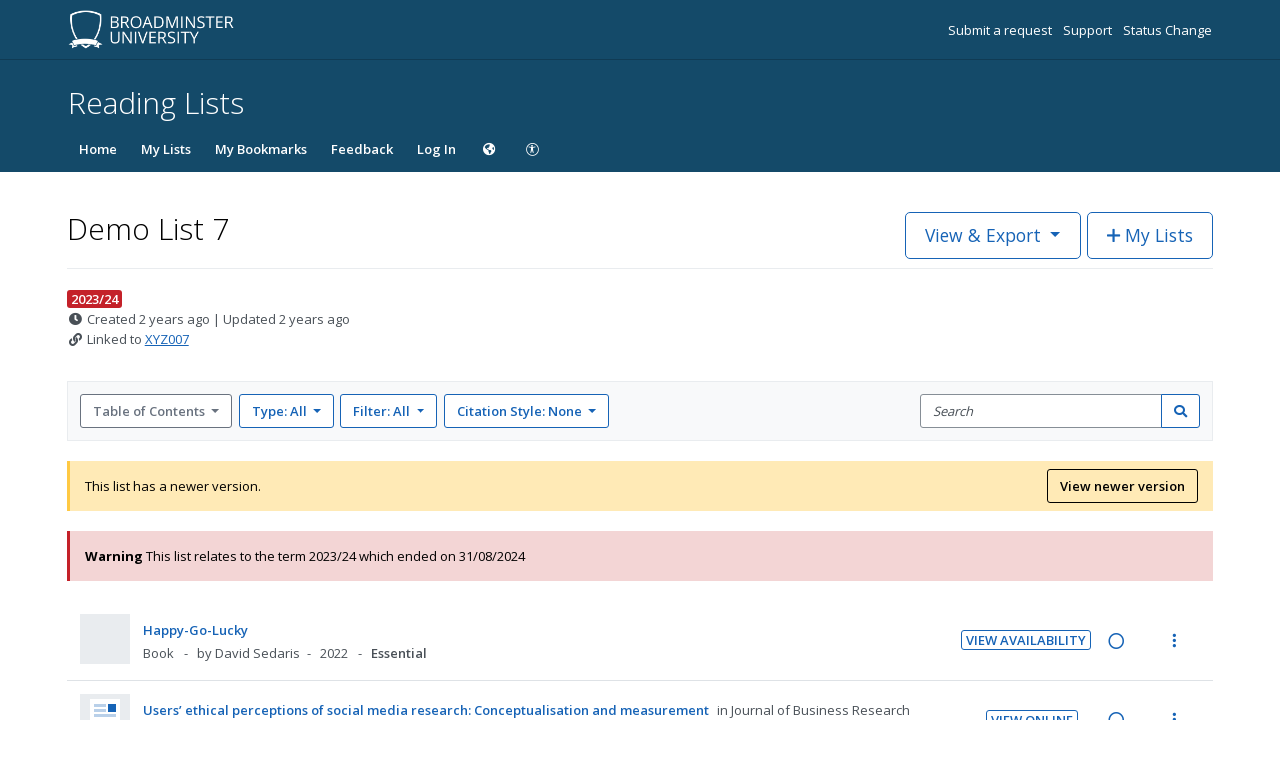

--- FILE ---
content_type: text/html; charset=UTF-8
request_url: https://rl.talis.com/3/cst/violationlogger
body_size: -674
content:
<!doctype html>
<html lang="en">
<head>
    <meta charset="utf-8">
    <meta http-equiv="x-ua-compatible" content="ie=edge">
    <base href="/">

    <title>Reading Lists</title>
    <meta name="viewport" content="width=device-width, initial-scale=1">
    
</head>
<body class="talis">
    </body>
</html>


--- FILE ---
content_type: text/javascript
request_url: https://app.productfruits.com/static/script.js
body_size: 1347
content:
!function(e){function r(r){for(var t,o,u=r[0],a=r[1],c=0,f=[];c<u.length;c++)o=u[c],Object.prototype.hasOwnProperty.call(n,o)&&n[o]&&f.push(n[o][0]),n[o]=0;for(t in a)Object.prototype.hasOwnProperty.call(a,t)&&(e[t]=a[t]);for(i&&i(r);f.length;)f.shift()()}var t={},n={7:0};function o(r){if(t[r])return t[r].exports;var n=t[r]={i:r,l:!1,exports:{}};return e[r].call(n.exports,n,n.exports,o),n.l=!0,n.exports}o.e=function(e){var r=[],t=n[e];if(0!==t)if(t)r.push(t[2]);else{var u=new Promise((function(r,o){t=n[e]=[r,o]}));r.push(t[2]=u);var a,c=document.createElement("script");c.charset="utf-8",c.timeout=120,o.nc&&c.setAttribute("nonce",o.nc),c.src=function(e){return o.p+"static/chunks/"+({0:"csssurvey",1:"dbgrcss",8:"mdrncss",9:"mdrncsssurvey",10:"mdrnstyles",11:"runner",12:"tls",13:"vendors~tls"}[e]||e)+"."+{0:"53ebf4441c6aa0a0e51a",1:"1cc3312eb95a2ea0aa76",8:"d30fdb020384ac5bb309",9:"1de5334bcb895ac8d773",10:"6d41044b17b5ee2ff934",11:"39dc1eb5b9e8b25edf5b",12:"a85d56e904c201124e9b",13:"836fa9512063ec5f085c"}[e]+".js"}(e);var i=new Error;a=function(r){c.onerror=c.onload=null,clearTimeout(f);var t=n[e];if(0!==t){if(t){var o=r&&("load"===r.type?"missing":r.type),u=r&&r.target&&r.target.src;i.message="Loading chunk "+e+" failed.\n("+o+": "+u+")",i.name="ChunkLoadError",i.type=o,i.request=u,t[1](i)}n[e]=void 0}};var f=setTimeout((function(){a({type:"timeout",target:c})}),12e4);c.onerror=c.onload=a,document.head.appendChild(c)}return Promise.all(r)},o.m=e,o.c=t,o.d=function(e,r,t){o.o(e,r)||Object.defineProperty(e,r,{enumerable:!0,get:t})},o.r=function(e){"undefined"!=typeof Symbol&&Symbol.toStringTag&&Object.defineProperty(e,Symbol.toStringTag,{value:"Module"}),Object.defineProperty(e,"__esModule",{value:!0})},o.t=function(e,r){if(1&r&&(e=o(e)),8&r)return e;if(4&r&&"object"==typeof e&&e&&e.__esModule)return e;var t=Object.create(null);if(o.r(t),Object.defineProperty(t,"default",{enumerable:!0,value:e}),2&r&&"string"!=typeof e)for(var n in e)o.d(t,n,function(r){return e[r]}.bind(null,n));return t},o.n=function(e){var r=e&&e.__esModule?function(){return e.default}:function(){return e};return o.d(r,"a",r),r},o.o=function(e,r){return Object.prototype.hasOwnProperty.call(e,r)},o.p="https://app.productfruits.com/",o.oe=function(e){throw console.error(e),e};var u=window.pf4f47fd4774cx=window.pf4f47fd4774cx||[],a=u.push.bind(u);u.push=r,u=u.slice();for(var c=0;c<u.length;c++)r(u[c]);var i=a;o(o.s=149)}({149:function(e,r,t){(async()=>{(0,(await t.e(11).then(t.bind(null,155))).runner)()})()}});

--- FILE ---
content_type: image/svg+xml
request_url: https://d19lkan9jixfcg.cloudfront.net/master/176214-abfc618406ffb7934bb0b9c20bb643afc60190fd/en-GB/shipshape-assets/resource-placeholders/Article.svg
body_size: 428
content:
<?xml version="1.0" encoding="UTF-8"?>
<svg width="100px" height="100px" viewBox="0 0 100 100" version="1.1" xmlns="http://www.w3.org/2000/svg" xmlns:xlink="http://www.w3.org/1999/xlink">
    <!-- Generator: Sketch 50 (54983) - http://www.bohemiancoding.com/sketch -->
    <title>Article</title>
    <desc>Created with Sketch.</desc>
    <defs></defs>
    <g id="Page-1" stroke="none" stroke-width="1" fill="none" fill-rule="evenodd">
        <g id="Article" fill-rule="nonzero">
            <path d="M0,100 L0,0 L100,0 L100,100 L0,100 Z M20,10 L20,90 L80,90 L80,10 L20,10 Z" id="Combined-Shape" fill="#E9ECEF"></path>
            <path d="M20,10 L80,10 L80,90 L20,90 L20,10 Z M56,36 L72,36 L72,20 L56,20 L56,36 Z M28,70 L44,70 L44,54 L28,54 L28,70 Z M28,46 L72,46 L72,40 L28,40 L28,46 Z M28,80 L72,80 L72,74 L28,74 L28,80 Z M28,26 L52,26 L52,20 L28,20 L28,26 Z M28,36 L52,36 L52,30 L28,30 L28,36 Z M48,60 L72,60 L72,54 L48,54 L48,60 Z M48,70 L72,70 L72,64 L48,64 L48,70 Z" id="Combined-Shape" fill="#FFFFFF"></path>
            <path d="M28,46 L28,40 L72,40 L72,46 L28,46 Z M28,80 L28,74 L72,74 L72,80 L28,80 Z M28,26 L28,20 L52,20 L52,26 L28,26 Z M28,36 L28,30 L52,30 L52,36 L28,36 Z M48,60 L48,54 L72,54 L72,60 L48,60 Z M48,70 L48,64 L72,64 L72,70 L48,70 Z" id="Combined-Shape" fill-opacity="0.700973732" fill="#FFFFFF"></path>
        </g>
    </g>
</svg>

--- FILE ---
content_type: text/javascript
request_url: https://d19lkan9jixfcg.cloudfront.net/master/176214-abfc618406ffb7934bb0b9c20bb643afc60190fd/en-GB/421.eac18f52cca8efb7.js
body_size: 69299
content:
"use strict";(self.webpackChunkshipshape_app=self.webpackChunkshipshape_app||[]).push([[421],{916:(oe,H,o)=>{o.d(H,{Qt:()=>y.Qt,kM:()=>v,Vj:()=>y.Vj,mp:()=>y.mp,qB:()=>S.q,nO:()=>y.nO});var e=o(94666),a=o(82184),l=o(22560);class i{}i.\u0275fac=function(F){return new(F||i)},i.\u0275mod=l.oAB({type:i}),i.\u0275inj=l.cJS({imports:[e.ez,a.mr]});o(37785);var A=o(2508),I=o(39577),h=o(36475),O=o(63982);class L{}L.\u0275fac=function(F){return new(F||L)},L.\u0275mod=l.oAB({type:L}),L.\u0275inj=l.cJS({imports:[I.Y,h.Gh,e.ez,A.u5,O.qL,O.TI]});var S=o(53520);class v{}v.\u0275fac=function(F){return new(F||v)},v.\u0275mod=l.oAB({type:v}),v.\u0275inj=l.cJS({imports:[e.ez,i,L]});var y=o(57148)},57148:(oe,H,o)=>{var e,y,a;function l(y){switch(y){case e.Undecided:return a.UNDECIDED;case e.PlanToConsume:return a.PLAN_TO_CONSUME;case e.CurrentlyConsuming:return a.CURRENTLY_CONSUMING;case e.HaveConsumed:return a.HAVE_CONSUMED;case e.DecidedNotToConsume:return a.DECIDED_NOT_TO_CONSUME}}o.d(H,{Qt:()=>L,Vj:()=>S,mp:()=>e,nO:()=>l}),(y=e||(e={})).Undecided="Undecided",y.PlanToConsume="PlanToConsume",y.CurrentlyConsuming="CurrentlyConsuming",y.HaveConsumed="HaveConsumed",y.DecidedNotToConsume="DecidedNotToConsume",function(y){y.UNDECIDED="undecided",y.PLAN_TO_CONSUME="plan_to_consume",y.CURRENTLY_CONSUMING="currently_consuming",y.HAVE_CONSUMED="have_consumed",y.DECIDED_NOT_TO_CONSUME="decided_not_to_consume"}(a||(a={}));class i{constructor(c,F,U,R){this.value=c,this.label=F,this.className=U,this.icon=R}}const p=new i(e.Undecided,"Undecided","undecided","far fa-circle"),A=new i(e.PlanToConsume,"Will read","will-read","fas fa-star"),I=new i(e.CurrentlyConsuming,"Reading now","reading","fas fa-circle"),h=new i(e.HaveConsumed,"Have read","have-read","fas fa-check-circle"),O=new i(e.DecidedNotToConsume,"Won't read","wont-read","fas fa-times-circle"),L=[p,A,I,h,O],S={Undecided:p,PlanToConsume:A,CurrentlyConsuming:I,HaveConsumed:h,DecidedNotToConsume:O};L.map(y=>y.value)},37785:(oe,H,o)=>{o.d(H,{O:()=>L});var e=o(22560),a=o(63982),l=o(53520),i=o(94666),p=o(12534),A=o(25666);function I(S,v){if(1&S&&(e.TgZ(0,"rl-inline-note",4),e._uU(1,"\n  "),e.qZA()),2&S){const y=e.oxw(2);e.Q6J("noteType",y.InlineNoteEditorType.PERSONAL)("note",y.studyNote.note)}}function h(S,v){if(1&S){const y=e.EpF();e.TgZ(0,"rl-inline-note-editor",5),e.NdJ("save",function(F){e.CHM(y);const U=e.oxw(2);return e.KtG(U.onSubmit(F))})("cancel",function(){e.CHM(y);const F=e.oxw(2);return e.KtG(F.onCancel())})("delete",function(){e.CHM(y);const F=e.oxw(2);return e.KtG(F.onDelete())}),e._uU(1,"\n  "),e.qZA()}if(2&S){const y=e.oxw(2);e.Q6J("noteType",y.InlineNoteEditorType.PERSONAL)("note",null==y.studyNote?null:y.studyNote.note)}}function O(S,v){if(1&S&&(e.ynx(0,1),e._uU(1,"\n  "),e.YNc(2,I,2,2,"rl-inline-note",2),e._uU(3,"\n\n  "),e.YNc(4,h,2,2,"rl-inline-note-editor",3),e._uU(5,"\n"),e.BQk()),2&S){const y=e.oxw();e.Q6J("ngSwitch",y.state.mode),e.xp6(2),e.Q6J("ngSwitchCase",y.StudyNoteMode.VIEW)}}class L{constructor(){this.cancel=new e.vpe,this.update=new e.vpe,this.delete=new e.vpe,this.InlineNoteEditorType=a.m9,this.StudyNoteMode=l.q}resetState(){this.state={mode:this.mode||l.q.VIEW,note:this.studyNote&&this.studyNote.note||void 0}}ngOnChanges(v){this.resetState()}onSubmit(v){this.update.emit({resource:this.resourceId,note:v.note}),this.resetState()}onDelete(){this.resetState(),this.delete.emit({resource:this.resourceId})}onCancel(){this.resetState(),this.cancel.emit({resource:this.resourceId})}}L.\u0275fac=function(v){return new(v||L)},L.\u0275cmp=e.Xpm({type:L,selectors:[["rl-study-note"]],inputs:{resourceId:"resourceId",mode:"mode",studyNote:"studyNote",timestamp:"timestamp",user:"user"},outputs:{cancel:"cancel",update:"update",delete:"delete"},features:[e.TTD],decls:2,vars:1,consts:[[3,"ngSwitch",4,"ngIf"],[3,"ngSwitch"],[3,"noteType","note",4,"ngSwitchCase"],[3,"noteType","note","save","cancel","delete",4,"ngSwitchDefault"],[3,"noteType","note"],[3,"noteType","note","save","cancel","delete"]],template:function(v,y){1&v&&(e.YNc(0,O,6,2,"ng-container",0),e._uU(1,"\n")),2&v&&e.Q6J("ngIf",!0!==(null==y.studyNote?null:y.studyNote.isDeleting))},dependencies:[i.O5,i.RF,i.n9,i.ED,p.H,A.r],encapsulation:2})},53520:(oe,H,o)=>{var e,a;o.d(H,{q:()=>e}),(a=e||(e={})).CREATE="CREATE",a.EDIT="EDIT",a.VIEW="VIEW"},21430:(oe,H,o)=>{o.d(H,{U:()=>a});var e=o(22560);class a{constructor(i){this.elementRef=i}ngAfterContentInit(){this.elementRef.nativeElement.focus()}}a.\u0275fac=function(i){return new(i||a)(e.Y36(e.SBq))},a.\u0275dir=e.lG2({type:a,selectors:[["","rlAutofocus",""]]})},39577:(oe,H,o)=>{o.d(H,{Y:()=>i});o(21430);var a=o(94666),l=o(22560);class i{}i.\u0275fac=function(A){return new(A||i)},i.\u0275mod=l.oAB({type:i}),i.\u0275inj=l.cJS({imports:[a.ez]})},55051:(oe,H,o)=>{var e,I;o.d(H,{AT:()=>a,Ho:()=>A,N5:()=>e,m9:()=>p,qT:()=>l,zW:()=>i}),(I=e||(e={})).REQUEST_COURSE_RESERVE="[Request course reserve modal] Request course reserve",I.REQUEST_COURSE_RESERVE_SUCCESS="[Request course reserve modal] Request course reserve success",I.REQUEST_COURSE_RESERVE_FAILED="[Request course reserve modal] Request course reserve failed",I.SHOW_REQUEST_COURSE_RESERVE_MODAL="[Request course reserve modal] Show request course reserve modal",I.HIDE_REQUEST_COURSE_RESERVE_MODAL="[Request course reserve modal] Hide request course reserve modal";class a{constructor(h){this.payload=h,this.type=e.REQUEST_COURSE_RESERVE}}class l{constructor(h){this.payload=h,this.type=e.REQUEST_COURSE_RESERVE_SUCCESS}}class i{constructor(h){this.payload=h,this.type=e.REQUEST_COURSE_RESERVE_FAILED}}class p{constructor(h){this.payload=h,this.type=e.SHOW_REQUEST_COURSE_RESERVE_MODAL}}class A{constructor(){this.type=e.HIDE_REQUEST_COURSE_RESERVE_MODAL}}},48896:(oe,H,o)=>{var e,I;o.d(H,{C:()=>p,E0:()=>a,JO:()=>A,Nz:()=>l,WY:()=>i,zk:()=>e}),(I=e||(e={})).WITHDRAW_COURSE_RESERVE="[Withdraw course reserve modal] Withdraw course reserve",I.WITHDRAW_COURSE_RESERVE_SUCCESS="[Withdraw course reserve modal] Withdraw course reserve success",I.WITHDRAW_COURSE_RESERVE_FAILED="[Withdraw course reserve modal] Withdraw course reserve failed",I.SHOW_WITHDRAW_COURSE_RESERVE_MODAL="[Withdraw course reserve modal] Show withdraw course reserve modal",I.HIDE_WITHDRAW_COURSE_RESERVE_MODAL="[Withdraw course reserve modal] Hide withdraw course reserve modal";class a{constructor(h){this.payload=h,this.type=e.WITHDRAW_COURSE_RESERVE}}class l{constructor(h){this.payload=h,this.type=e.WITHDRAW_COURSE_RESERVE_SUCCESS}}class i{constructor(h){this.payload=h,this.type=e.WITHDRAW_COURSE_RESERVE_FAILED}}class p{constructor(h){this.payload=h,this.type=e.SHOW_WITHDRAW_COURSE_RESERVE_MODAL}}class A{constructor(){this.type=e.HIDE_WITHDRAW_COURSE_RESERVE_MODAL}}},68648:(oe,H,o)=>{o.d(H,{C_:()=>e.C_,FN:()=>l.FN,FT:()=>l.FT,GN:()=>l.GN,H:()=>e.H,K:()=>l.K,Lq:()=>e.Lq,Ml:()=>l.Ml,OY:()=>e.OY,PJ:()=>l.PJ,Pt:()=>l.Pt,Qk:()=>e.Qk,Tz:()=>l.Tz,U0:()=>l.U0,UH:()=>l.UH,XH:()=>l.XH,YK:()=>e.YK,YP:()=>l.YP,Yv:()=>l.Yv,ZP:()=>l.ZP,Zx:()=>l.Zx,_U:()=>l._U,d2:()=>l.d2,fE:()=>l.fE,fL:()=>l.fL,fT:()=>l.fT,fq:()=>l.fq,h4:()=>l.h4,hz:()=>l.hz,j0:()=>e.j0,jO:()=>l.jO,k0:()=>l.k0,lR:()=>l.lR,lS:()=>e.lS,mB:()=>l.mB,mw:()=>l.mw,oM:()=>l.oM,p8:()=>l.p8,q7:()=>l.q7,tw:()=>e.tw,vV:()=>l.vV,zz:()=>l.zz});var e=o(94906),l=(o(13843),o(50591))},13843:(oe,H,o)=>{o.d(H,{dt:()=>rt});var j,e=o(94666),a=o(3366),l=o(88528),i=o(916),p=o(94906),A=o(50591),I=o(67507),h=o(37937),O=o(26337),L=o(63982),S=o(27989),v=o(65784),y=o(37128),c=o(30780),F=o(99923),U=o(71527),R=o(83077),g=o(73875),b=o(53298),P=o(68648);(j||(j={})).UPDATE_HIGHLIGHTED_SECTION_HOVER_BAR="[Section hover bar] Update highlighted section hover bar";class M{constructor(m){this.payload=m,this.type=j.UPDATE_HIGHLIGHTED_SECTION_HOVER_BAR}}var N=o(55931);const d="sectionHoverBar",u={highlightedSectionHoverBar:null};const $=(0,N.ZF)(d),w=(0,N.P1)($,C=>C.highlightedSectionHoverBar);var n=o(22560);function le(C,m){if(1&C&&(n.TgZ(0,"span",3),n._uU(1,"\n    "),n.TgZ(2,"span",4),n._uU(3),n.qZA(),n._uU(4,"\n    "),n._UZ(5,"span",5),n._uU(6,"\n  "),n.qZA()),2&C){const _=n.oxw();n.xp6(3),n.Oqu(_.section.title)}}class _e{constructor(m,_,ie){this.cd=m,this.ngZone=_,this.store=ie,this.section=null,this.isHighlighted=!1,this.highlightedSectionHoverBarSubscription=null,this.highlightedSectionHoverBarSubscription=this.store.select(w).pipe((0,b.x)()).subscribe(z=>{const fe=this.isThisSectionHoverBar(z);fe&&!this.isHighlighted?(this.isHighlighted=!0,this.cd.markForCheck()):!fe&&this.isHighlighted&&(this.isHighlighted=!1,this.cd.markForCheck())})}ngOnDestroy(){this.highlightedSectionHoverBarSubscription&&this.highlightedSectionHoverBarSubscription.unsubscribe()}onMouseEnter(){!this.isHighlightNearestEnabled||this.dispatchSafely(new M({highlighted:(0,P.ZP)(this.container,this.index)}))}onMouseLeave(){!this.isHighlightNearestEnabled||this.dispatchSafely(new M({highlighted:null}))}isThisSectionHoverBar(m){return m&&this.container&&this.container.id===m.id&&this.container.type===m.type&&this.index===m.index}dispatchSafely(m){this.ngZone.run(()=>this.store.dispatch(m))}}_e.\u0275fac=function(m){return new(m||_e)(n.Y36(n.sBO),n.Y36(n.R0b),n.Y36(N.yh))},_e.\u0275cmp=n.Xpm({type:_e,selectors:[["rl-section-hover-bar"]],hostBindings:function(m,_){1&m&&n.NdJ("mouseenter",function(){return _.onMouseEnter()})("mouseleave",function(){return _.onMouseLeave()})},inputs:{container:"container",index:"index",isHighlightNearestEnabled:"isHighlightNearestEnabled",section:"section"},decls:7,vars:3,consts:[["aria-hidden","true",1,"c-section-hover-bar","qa-container"],["class","c-section-hover-bar__section-preview",4,"ngIf"],[1,"t-brand-background-color"],[1,"c-section-hover-bar__section-preview"],[1,"c-section-hover-bar__section-preview__label","t-brand-background-color"],[1,"c-section-hover-bar__section-preview__arrow","t-brand-color"]],template:function(m,_){1&m&&(n.TgZ(0,"div",0),n._uU(1,"\n  "),n.YNc(2,le,7,1,"span",1),n._uU(3,"\n  "),n._UZ(4,"hr",2),n._uU(5,"\n"),n.qZA(),n._uU(6,"\n")),2&m&&(n.ekj("is-nearest-section-hover-bar",_.isHighlighted),n.xp6(2),n.Q6J("ngIf",null==_.section?null:_.section.id))},dependencies:[e.O5],encapsulation:2});class ce{}function ge(C,m){if(1&C&&(n.TgZ(0,"rl-section-hover-bar",8),n._uU(1,"\n      "),n.qZA()),2&C){const _=n.oxw(3);n.Q6J("isHighlightNearestEnabled",_.isNearestHighlightEnabled)("index",_.index+1)("container",_.container)("section","sections"===_.container.type?_.sectionsById.get(_.container.id):null)}}function he(C,m){if(1&C){const _=n.EpF();n._uU(0,"\n      "),n.TgZ(1,"rl-view-item-smart",6),n.NdJ("changeDimension",function(z){const He=n.CHM(_).onDimensionChange;return n.KtG(He(z))}),n._uU(2,"\n      "),n.qZA(),n._uU(3,"\n      "),n.YNc(4,ge,2,4,"rl-section-hover-bar",7),n._uU(5,"\n    ")}if(2&C){const _=n.oxw(2);n.xp6(1),n.Q6J("itemId",_.entry.id)("depth",_.depth)("rlHighlightNearestSectionHoverBar",_.isNearestHighlightEnabled)("container",_.container)("index",_.index),n.xp6(3),n.Q6J("ngIf",!_.hasFilter)}}function de(C,m){if(1&C&&(n._uU(0,"\n      "),n._UZ(1,"rl-list-item-placeholder",9),n._uU(2,"\n    ")),2&C){const _=n.oxw(2);n.xp6(1),n.Q6J("itemId",_.entry.id)}}function ne(C,m){if(1&C&&(n.TgZ(0,"rl-virtualiser",3),n._uU(1,"\n    "),n.YNc(2,he,6,6,"ng-template",null,4,n.W1O),n._uU(4,"\n\n    "),n.YNc(5,de,3,1,"ng-template",null,5,n.W1O),n._uU(7,"\n  "),n.qZA()),2&C){const _=n.oxw();n.Q6J("ngClass",_.classes)}}function re(C,m){if(1&C&&(n.TgZ(0,"rl-section-hover-bar",8),n._uU(1,"\n        "),n.qZA()),2&C){const _=n.oxw(3);n.Q6J("isHighlightNearestEnabled",_.isNearestHighlightEnabled)("index",0)("container",_.sectionsById.get(_.entry.id))("section",_.sectionsById.get(_.entry.id))}}function Y(C,m){if(1&C&&(n.ynx(0),n._uU(1,"\n            "),n.TgZ(2,"rl-view-container-node",15),n._uU(3,"\n            "),n.qZA(),n._uU(4,"\n          "),n.BQk()),2&C){const _=m.$implicit,ie=m.index,z=n.oxw(3);n.xp6(2),n.Q6J("containerStructure",z.containerStructure)("depth",z.depth+1)("entry",_)("entryVisibility",z.entryVisibility)("sectionsById",z.sectionsById)("hasFilter",z.hasFilter)("isNearestHighlightEnabled",z.isNearestHighlightEnabled)("container",z.entry)("index",ie)}}function G(C,m){if(1&C&&(n.ynx(0),n._uU(1,"\n        "),n.YNc(2,re,2,4,"rl-section-hover-bar",7),n._uU(3,"\n        "),n.TgZ(4,"div",13),n._uU(5,"\n          "),n.YNc(6,Y,5,9,"ng-container",14),n._uU(7,"\n        "),n.qZA(),n._uU(8,"\n      "),n.BQk()),2&C){const _=n.oxw(2);n.xp6(2),n.Q6J("ngIf",!_.hasFilter),n.xp6(4),n.Q6J("ngForOf",_.containerChildren)}}function T(C,m){if(1&C&&(n.TgZ(0,"rl-section-hover-bar",8),n._uU(1,"\n    "),n.qZA()),2&C){const _=n.oxw(2);n.Q6J("isHighlightNearestEnabled",_.isNearestHighlightEnabled)("index",_.index+1)("container",_.container)("section","sections"===_.container.type?_.sectionsById.get(_.container.id):null)}}function K(C,m){if(1&C&&(n.ynx(0),n._uU(1,"\n    "),n.TgZ(2,"section",10),n._uU(3,"\n      "),n.TgZ(4,"rl-view-section",11),n._uU(5,"\n      "),n.qZA(),n._uU(6,"\n\n      "),n.YNc(7,G,9,2,"ng-container",12),n._uU(8,"\n    "),n.qZA(),n._uU(9,"\n    "),n.YNc(10,T,2,4,"rl-section-hover-bar",7),n._uU(11,"\n  "),n.BQk()),2&C){const _=n.oxw();n.xp6(2),n.Q6J("ngClass",_.classes),n.xp6(2),n.Q6J("rlHighlightNearestSectionHoverBar",_.isNearestHighlightEnabled)("section",_.sectionsById.get(_.entry.id))("nextContainer",_.entry)("depth",_.depth)("container",_.container)("index",_.index),n.xp6(3),n.Q6J("ngIf",!!_.containerChildren),n.xp6(3),n.Q6J("ngIf",!_.hasFilter)}}ce.\u0275fac=function(m){return new(m||ce)},ce.\u0275mod=n.oAB({type:ce}),ce.\u0275inj=n.cJS({imports:[e.ez,N.Aw.forFeature(d,function pe(C,m){return m.type===j.UPDATE_HIGHLIGHTED_SECTION_HOVER_BAR?{...C,highlightedSectionHoverBar:m.payload.highlighted}:C},{initialState:function x(){return u}})]});class Ie{constructor(){this.depth=0,this.hasFilter=!1}ngOnChanges(){this.classes=this.depth%2==1?"nest-level--odd":"nest-level--even",this.containerChildren=this.containerStructure.get((0,P.fT)(this.entry)),this.isHidden=!!this.entryVisibility&&!1===this.entryVisibility.get((0,P.fT)(this.entry))}}Ie.\u0275fac=function(m){return new(m||Ie)},Ie.\u0275cmp=n.Xpm({type:Ie,selectors:[["rl-view-container-node"]],inputs:{container:"container",containerStructure:"containerStructure",depth:"depth",entry:"entry",entryVisibility:"entryVisibility",sectionsById:"sectionsById",isNearestHighlightEnabled:"isNearestHighlightEnabled",index:"index",hasFilter:"hasFilter"},features:[n.TTD],decls:7,vars:4,consts:[[1,"c-container-node",3,"ngSwitch","hidden"],["class","c-container-node__item u-highlight-nearest-target",3,"ngClass",4,"ngSwitchCase"],[4,"ngSwitchCase"],[1,"c-container-node__item","u-highlight-nearest-target",3,"ngClass"],["childComponentTemplate",""],["placeholderComponentTemplate",""],[3,"itemId","depth","rlHighlightNearestSectionHoverBar","container","index","changeDimension"],["class","u-hide-on-mobile qa-section-hover-bar",3,"isHighlightNearestEnabled","index","container","section",4,"ngIf"],[1,"u-hide-on-mobile","qa-section-hover-bar",3,"isHighlightNearestEnabled","index","container","section"],[3,"itemId"],[1,"c-container-node__section",3,"ngClass"],[1,"c-list-section","u-highlight-nearest-target",3,"rlHighlightNearestSectionHoverBar","section","nextContainer","depth","container","index"],[4,"ngIf"],[1,"c-container-node__section__children"],[4,"ngFor","ngForOf"],[1,"c-container-node__section__child",3,"containerStructure","depth","entry","entryVisibility","sectionsById","hasFilter","isNearestHighlightEnabled","container","index"]],template:function(m,_){1&m&&(n.TgZ(0,"div",0),n._uU(1,"\n  "),n.YNc(2,ne,8,1,"rl-virtualiser",1),n._uU(3,"\n\n  "),n.YNc(4,K,12,9,"ng-container",2),n._uU(5,"\n"),n.qZA(),n._uU(6,"\n")),2&m&&(n.Q6J("ngSwitch",_.entry.type)("hidden",_.isHidden),n.xp6(2),n.Q6J("ngSwitchCase","items"),n.xp6(2),n.Q6J("ngSwitchCase","sections"))},encapsulation:2});var tt=o(19061),Be=o(36312),Z=o(80823),J=o(84514),k=o(78068),D=o(98878),W=o(72343),se=o(80977),ue=o(62350);function ve(C,m){if(1&C&&n._UZ(0,"rl-list-item-placeholder",2),2&C){const _=n.oxw();n.Q6J("itemId",_.itemId)}}function Qe(C,m){if(1&C){const _=n.EpF();n.ynx(0),n._uU(1,"\n    "),n.TgZ(2,"div",11),n.NdJ("click",function(){n.CHM(_);const z=n.oxw(2);return n.KtG(z.onToggle())}),n._uU(3,"\n      "),n.TgZ(4,"img",12),n.NdJ("load",function(){n.CHM(_);const z=n.oxw(2);return n.KtG(z.onImageLoaded())}),n.qZA(),n._uU(5,"\n    "),n.qZA(),n._uU(6,"\n  "),n.BQk()}if(2&C){const _=n.oxw(2);n.xp6(2),n.ekj("is-expanded",_.isExpanded),n.xp6(2),n.ekj("is-expanded",_.isExpanded),n.Q6J("src",_.resourceImage,n.LSH)}}function Fe(C,m){if(1&C){const _=n.EpF();n.TgZ(0,"rl-item-citation",20),n.NdJ("itemClicked",function(){n.CHM(_);const z=n.oxw(3);return n.KtG(z.onToggle())}),n._uU(1,"\n          "),n.qZA()}if(2&C){const _=n.oxw(3);n.Q6J("citation",_.currentCitation)("item",_.item)("listId",_.listId)("isExpanded",_.isExpanded)}}function Me(C,m){if(1&C){const _=n.EpF();n.TgZ(0,"rl-fielded-resource",21),n.NdJ("resourceClicked",function(){n.CHM(_);const z=n.oxw(3);return n.KtG(z.onToggle())}),n._uU(1,"\n          "),n.qZA()}if(2&C){const _=n.oxw(3);n.MGl("ariaControlsId","item_",_.item.id,"_detail"),n.Q6J("resource",_.item.resource)("itemImportance",_.item.importance)("listId",_.listId)("isClickable",!0)("isExpanded",_.isExpanded)}}function nt(C,m){if(1&C){const _=n.EpF();n.TgZ(0,"rl-online-resource-button",28),n.NdJ("onlineResourceClick",function(z){n.CHM(_);const fe=n.oxw(4);return n.KtG(fe.onOnlineResourceClick(z))}),n._uU(1,"\n        "),n.qZA()}if(2&C){const _=n.oxw(4);n.Q6J("itemElementId",_.itemElementId)("onlineResource",_.onlineResource)}}function at(C,m){if(1&C){const _=n.EpF();n.TgZ(0,"button",29),n.NdJ("click",function(){n.CHM(_);const z=n.oxw(4);return n.KtG(z.onToggle())}),n.SDv(1,30),n.qZA()}if(2&C){const _=n.oxw(4);n.uIk("aria-describedby",_.itemElementId)}}function Tt(C,m){if(1&C){const _=n.EpF();n.TgZ(0,"div",22),n._uU(1,"\n        "),n.YNc(2,nt,2,2,"rl-online-resource-button",23),n._uU(3,"\n        "),n.YNc(4,at,2,1,"button",24),n._uU(5,"\n\n        "),n.TgZ(6,"div",25),n._uU(7,"\n          "),n.TgZ(8,"rl-reading-intentions-menu",26),n.NdJ("readingIntentionDelete",function(z){n.CHM(_);const fe=n.oxw(3);return n.KtG(fe.onReadingIntentionDelete(z))})("readingIntentionUpdate",function(z){n.CHM(_);const fe=n.oxw(3);return n.KtG(fe.onReadingIntentionUpdate(z))}),n._uU(9,"\n          "),n.qZA(),n._uU(10,"\n\n          "),n.TgZ(11,"rl-view-item-menu",27),n.NdJ("studyNoteEdit",function(){n.CHM(_);const z=n.oxw(3);return n.KtG(z.onStudyNoteEdit())})("addToMyBookmarks",function(z){n.CHM(_);const fe=n.oxw(3);return n.KtG(fe.onAddToMyBookmarks(z))})("citationExport",function(z){n.CHM(_);const fe=n.oxw(3);return n.KtG(fe.onCitationExport(z))})("toggleMenu",function(z){n.CHM(_);const fe=n.oxw(3);return n.KtG(fe.onCheckResourceSubscription(z))})("shareItem",function(){n.CHM(_);const z=n.oxw(3);return n.KtG(z.onShareItem())})("reportBrokenLink",function(){n.CHM(_);const z=n.oxw(3);return n.KtG(z.onShowReportBrokenLinkModal())}),n._uU(12,"\n          "),n.qZA(),n._uU(13,"\n        "),n.qZA(),n._uU(14,"\n      "),n.qZA()}if(2&C){const _=n.oxw(3);n.xp6(2),n.Q6J("ngIf",_.showViewOnlineButton),n.xp6(2),n.Q6J("ngIf",_.showAvailabilityButton),n.xp6(4),n.Q6J("resourceId",_.item.resource.id)("readingIntention",_.readingIntention)("areAnnotationsResolved",_.areAnnotationsResolved),n.xp6(3),n.Q6J("itemId",_.item.id)("resourceId",_.item.resource.id)("areAnnotationsResolved",_.areAnnotationsResolved)("studyNote",_.studyNote)("permissions",_.currentUserPermissions)("isSubscribedToResource",_.isSubscribedToResource)}}function mt(C,m){if(1&C&&(n.TgZ(0,"div",13),n._uU(1,"\n      "),n.TgZ(2,"header",14),n._uU(3,"\n        "),n.TgZ(4,"div",15),n._uU(5,"\n          "),n.YNc(6,Fe,2,4,"rl-item-citation",16),n._uU(7,"\n\n          "),n._UZ(8,"rl-course-reserve-status",17),n._uU(9,"\n\n          "),n.YNc(10,Me,2,6,"rl-fielded-resource",18),n._uU(11,"\n        "),n.qZA(),n._uU(12,"\n      "),n.qZA(),n._uU(13,"\n      "),n.YNc(14,Tt,15,11,"div",19),n._uU(15,"\n    "),n.qZA()),2&C){const _=n.oxw(2);n.xp6(2),n.Q6J("ngSwitch",_.item.resource.isNonPageResource()&&_.showCitation),n.xp6(2),n.uIk("aria-level",_.itemHeadingLevel),n.xp6(2),n.Q6J("ngSwitchCase",!0),n.xp6(2),n.Q6J("item",_.item),n.xp6(6),n.Q6J("ngIf",_.item.resource.isNonPageResource())}}function ht(C,m){if(1&C&&(n.TgZ(0,"div",31),n._uU(1,"\n      "),n._UZ(2,"span",32),n.ALo(3,"autoLinkUrl"),n._uU(4,"\n    "),n.qZA()),2&C){const _=n.oxw(2);n.xp6(2),n.Q6J("innerHTML",n.lcZ(3,1,_.item.student_note),n.oJD)}}function lt(C,m){if(1&C&&(n.TgZ(0,"div",33),n._uU(1,"\n      "),n.TgZ(2,"rl-inline-note",34),n._uU(3,"\n      "),n.qZA(),n._uU(4,"\n    "),n.qZA()),2&C){const _=n.oxw(2);n.xp6(2),n.Q6J("noteType",_.InlineNoteEditorType.FOR_STUDENTS)("note",_.item.student_note)}}function it(C,m){if(1&C){const _=n.EpF();n.TgZ(0,"rl-study-note",35,36),n.NdJ("update",function(z){n.CHM(_);const fe=n.oxw(2);return n.KtG(fe.onStudyNoteUpdate(z))})("cancel",function(){n.CHM(_);const z=n.oxw(2);return n.KtG(z.onStudyNoteReset())})("delete",function(z){n.CHM(_);const fe=n.oxw(2);return n.KtG(fe.onStudyNoteDelete(z))}),n._uU(2,"\n    "),n.qZA()}if(2&C){const _=n.oxw(2);n.Q6J("resourceId",_.item.resource.id)("studyNote",_.studyNote)("mode",_.studyNoteMode)("user",_.user)}}function _t(C,m){if(1&C){const _=n.EpF();n.TgZ(0,"section",40),n._uU(1,"\n        "),n.TgZ(2,"div",41),n._uU(3,"\n          "),n.TgZ(4,"rl-resource-availability",42),n.NdJ("onlineResourceClick",function(z){n.CHM(_);const fe=n.oxw(3);return n.KtG(fe.onOnlineResourceClick(z))}),n._uU(5,"\n          "),n.qZA(),n._uU(6,"\n          "),n.TgZ(7,"rl-item-metadata",43),n._uU(8,"\n          "),n.qZA(),n._uU(9,"\n        "),n.qZA(),n._uU(10,"\n      "),n.qZA()}if(2&C){const _=n.oxw(3);n.xp6(4),n.Q6J("depth",_.depth)("resource",_.item.resource)("item",_.item)("onlineResource",_.onlineResource)("overrideDefaultOnlineResource",_.item.defaultOnlineResource),n.xp6(3),n.Q6J("depth",_.depth)("resource",_.item.resource)}}function St(C,m){if(1&C&&(n.TgZ(0,"rl-page-content",44),n._uU(1,"\n      "),n.qZA()),2&C){const _=n.oxw(3);n.Q6J("pageContent",_.pageContent)}}function dt(C,m){if(1&C&&(n.TgZ(0,"div",37),n._uU(1,"\n      "),n._uU(2,"\n      "),n.YNc(3,_t,11,7,"section",38),n._uU(4,"\n\n      "),n._uU(5,"\n      "),n.YNc(6,St,2,1,"rl-page-content",39),n._uU(7,"\n    "),n.qZA()),2&C){const _=n.oxw(2);n.MGl("id","item_",_.item.id,"_detail"),n.Q6J("collapse",!_.isExpanded),n.xp6(3),n.Q6J("ngIf",_.isExpanded&&_.item.resource.isNonPageResource()),n.xp6(3),n.Q6J("ngIf",_.isExpanded&&_.item.resource.isPageResource()&&_.pageContent)}}function Rt(C,m){if(1&C&&(n.TgZ(0,"article",3),n._uU(1,"\n  "),n.YNc(2,Qe,7,5,"ng-container",4),n._uU(3,"\n\n  "),n.TgZ(4,"div",5),n._uU(5,"\n    "),n.YNc(6,mt,16,5,"div",6),n._uU(7,"\n\n    "),n.YNc(8,ht,5,3,"div",7),n._uU(9,"\n\n    "),n.YNc(10,lt,5,2,"div",8),n._uU(11,"\n\n    "),n.YNc(12,it,3,4,"rl-study-note",9),n._uU(13,"\n\n    "),n.YNc(14,dt,8,4,"div",10),n._uU(15,"\n  "),n.qZA(),n._uU(16,"\n"),n.qZA()),2&C){const _=n.oxw();n.ekj("is-expanded",_.isExpanded),n.Q6J("id",_.itemElementId),n.uIk("aria-label",_.itemAriaLabel),n.xp6(2),n.Q6J("ngIf",_.item.resource&&_.resourceImage),n.xp6(4),n.Q6J("ngIf",_.item.resource),n.xp6(2),n.Q6J("ngIf",!(_.item.resource||!_.item.student_note)),n.xp6(2),n.Q6J("ngIf",!(!_.item.resource||!_.item.student_note)),n.xp6(2),n.Q6J("ngIf",_.item.resource&&_.areAnnotationsResolved&&(_.studyNote||_.studyNoteMode===_.StudyNoteMode.CREATE)),n.xp6(2),n.Q6J("ngIf",_.item.resource)}}class Ke{constructor(m,_){this.elementRef=m,this.focusService=_,this.depth=0,this.changeDimension=new n.vpe,this.checkResourceSubscription=new n.vpe,this.forceLogin=new n.vpe,this.listItemView=new n.vpe,this.readingIntentionDelete=new n.vpe,this.readingIntentionUpdate=new n.vpe,this.showReportBrokenLinkModal=new n.vpe,this.showShareSheet=new n.vpe,this.studyNoteDelete=new n.vpe,this.studyNoteUpdate=new n.vpe,this.subscribeToResource=new n.vpe,this.toggleExpanded=new n.vpe,this.onlineResourceClick=new n.vpe,this.listItemClick=new n.vpe,this.InlineNoteEditorType=L.m9,this.StudyNoteMode=i.qB,this.transitionSubscription=(0,Be.R)(this.elementRef.nativeElement,"transitionend").pipe((0,Z.b)(10)).subscribe(()=>{this.onDimensionChange()})}get itemElementId(){return(0,k.tf)(this.item.id)}get itemAriaLabel(){return this.item.resource?this.item.resource.part_of?this.item.resource.title+" - "+this.item.resource.part_of.title:this.item.resource.title:null}get itemHeadingLevel(){return this.depth+2}ngOnDestroy(){this.transitionSubscription.unsubscribe()}ngOnChanges(m){const _=this.item&&this.item.resource;this.resourceId=_&&_.id,!this.resourceImage&&this.resourceId&&this.setResourceImage(ue.C_);const ie=this.onlineResource&&(0,J.Ty)(this.onlineResource);this.isPlayerResource=se.k.isPlayerUrl(ie),this.isPlayerResource&&(this.resourceImage=se.k.getThumbnailUrl(ie)),m&&m.item&&function Ct(C){return C&&C.student_note&&!C.resource}(this.item)&&this.onDimensionChange()}setResourceImage(m){this.resourceImage=ue.YK.buildPlaceholderImageURL(this.item.resource,m)}onStudyNoteEdit(){if(this.user.isAnonymous)return this.forceLogin.emit({user:this.user});this.studyNote?this.studyNoteMode=i.qB.EDIT:this.studyNoteMode=i.qB.CREATE}onStudyNoteReset(){this.studyNoteMode=void 0,this.onDimensionChange()}onStudyNoteUpdate(m){this.focusService.focusOnItemMenu(this.itemId),this.studyNoteUpdate.emit({...m,user:this.user}),this.onStudyNoteReset()}onStudyNoteDelete(m){this.focusService.focusOnItemMenu(this.itemId),this.studyNoteDelete.emit({...m,user:this.user}),this.onDimensionChange()}onReadingIntentionUpdate(m){this.readingIntentionUpdate.emit({...m,user:this.user})}onReadingIntentionDelete(m){this.readingIntentionDelete.emit({...m,user:this.user})}onToggle(){const m=!this.isExpanded;this.toggleExpanded.emit({isExpanded:m,itemId:this.itemId}),this.onListItemDashboardInteraction(m),this.resourceImage&&!this.isPlayerResource&&this.setResourceImage(ue.tw)}onListItemDashboardInteraction(m){m&&this.listItemView.emit({listId:this.listId,itemId:this.itemId})}onAddToMyBookmarks(m){this.subscribeToResource.emit({...m,user:this.user}),this.onListItemDashboardInteraction(!this.isExpanded)}onCitationExport(){this.onListItemDashboardInteraction(!this.isExpanded),this.listItemClick.emit(D.Jt.EXPORT_CITATION)}onShareItem(){this.showShareSheet.emit(new c.as({item:this.item,resourceImage:this.resourceImage}))}onCheckResourceSubscription(m){const _=this.isSubscribedToResource&&(this.isSubscribedToResource.data||this.isSubscribedToResource.isLoading);m&&!_&&this.checkResourceSubscription.emit({resource:this.resourceId,user:this.user})}onImageLoaded(){this.onDimensionChange()}onDimensionChange(){setTimeout(()=>{this.changeDimension.emit({})})}onOnlineResourceClick(m){this.onlineResourceClick.emit({...m,item_id:this.itemId,list_id:this.listId,resource_id:this.resourceId})}onShowReportBrokenLinkModal(){this.user.isAnonymous?this.forceLogin.emit({user:this.user}):this.showReportBrokenLinkModal.emit(new W.vC({item:this.item,user:this.user}))}get showAvailabilityButton(){return!this.onlineResource||"google_books"===this.onlineResource.type}get showViewOnlineButton(){return this.onlineResource&&"google_books"!==this.onlineResource.type}}Ke.\u0275fac=function(m){return new(m||Ke)(n.Y36(n.SBq),n.Y36(k.io))},Ke.\u0275cmp=n.Xpm({type:Ke,selectors:[["rl-view-item"]],inputs:{areAnnotationsResolved:"areAnnotationsResolved",currentCitation:"currentCitation",currentUserPermissions:"currentUserPermissions",depth:"depth",isExpanded:"isExpanded",isSubscribedToResource:"isSubscribedToResource",itemId:"itemId",item:"item",listId:"listId",onlineResource:"onlineResource",pageContent:"pageContent",readingIntention:"readingIntention",showCitation:"showCitation",studyNote:"studyNote",user:"user"},outputs:{changeDimension:"changeDimension",checkResourceSubscription:"checkResourceSubscription",forceLogin:"forceLogin",listItemView:"listItemView",readingIntentionDelete:"readingIntentionDelete",readingIntentionUpdate:"readingIntentionUpdate",showReportBrokenLinkModal:"showReportBrokenLinkModal",showShareSheet:"showShareSheet",studyNoteDelete:"studyNoteDelete",studyNoteUpdate:"studyNoteUpdate",subscribeToResource:"subscribeToResource",toggleExpanded:"toggleExpanded",onlineResourceClick:"onlineResourceClick",listItemClick:"listItemClick"},features:[n.TTD],decls:4,vars:2,consts:function(){let C;return C="View Availability",[[3,"itemId",4,"ngIf"],["class","c-list-item",3,"is-expanded","id",4,"ngIf"],[3,"itemId"],[1,"c-list-item",3,"id"],[4,"ngIf"],[1,"c-list-item__content"],["class","c-list-item__content--info",4,"ngIf"],["class","c-list-item__note c-list-item__note--standalone",4,"ngIf"],["class","c-list-item__note c-list-item__note--student",4,"ngIf"],[3,"resourceId","studyNote","mode","user","update","cancel","delete",4,"ngIf"],["class","row c-list-item__detail",3,"collapse","id",4,"ngIf"],["role","presentation",1,"c-list-item__thumbnail-container","qa-toggle-collapse",3,"click"],["alt","","draggable","false",1,"c-list-item__thumbnail","t-brand-background-color","qa-item__thumbnail",3,"src","load"],[1,"c-list-item__content--info"],[1,"c-list-item__meta",3,"ngSwitch"],["role","heading"],[3,"citation","item","listId","isExpanded","itemClicked",4,"ngSwitchCase"],[3,"item"],[3,"resource","itemImportance","listId","ariaControlsId","isClickable","isExpanded","resourceClicked",4,"ngSwitchDefault"],["class","c-list-item__action-group qa-item__status",4,"ngIf"],[3,"citation","item","listId","isExpanded","itemClicked"],[3,"resource","itemImportance","listId","ariaControlsId","isClickable","isExpanded","resourceClicked"],[1,"c-list-item__action-group","qa-item__status"],["class","u-mr2",3,"itemElementId","onlineResource","onlineResourceClick",4,"ngIf"],["type","button","class","btn btn-xs btn-default qa-view-item-component__view-availability",3,"click",4,"ngIf"],[1,"c-list-item__action-group__buttons"],[3,"resourceId","readingIntention","areAnnotationsResolved","readingIntentionDelete","readingIntentionUpdate"],[1,"c-list-item__actions",3,"itemId","resourceId","areAnnotationsResolved","studyNote","permissions","isSubscribedToResource","studyNoteEdit","addToMyBookmarks","citationExport","toggleMenu","shareItem","reportBrokenLink"],[1,"u-mr2",3,"itemElementId","onlineResource","onlineResourceClick"],["type","button",1,"btn","btn-xs","btn-default","qa-view-item-component__view-availability",3,"click"],C,[1,"c-list-item__note","c-list-item__note--standalone"],[3,"innerHTML"],[1,"c-list-item__note","c-list-item__note--student"],[3,"noteType","note"],[3,"resourceId","studyNote","mode","user","update","cancel","delete"],["studyNoteComponent",""],[1,"row","c-list-item__detail",3,"collapse","id"],["class","c-list-item__availability col-xs-12",4,"ngIf"],["class","list__item__col--content col-xs-12 qa-page-content",3,"pageContent",4,"ngIf"],[1,"c-list-item__availability","col-xs-12"],[1,"row"],[1,"col-xs-12","col-md-6","u-flex-fix",3,"depth","resource","item","onlineResource","overrideDefaultOnlineResource","onlineResourceClick"],[1,"col-xs-12","col-md-6","u-flex-fix",3,"depth","resource"],[1,"list__item__col--content","col-xs-12","qa-page-content",3,"pageContent"]]},template:function(m,_){1&m&&(n.YNc(0,ve,1,1,"rl-list-item-placeholder",0),n._uU(1,"\n\n"),n.YNc(2,Rt,17,10,"article",1),n._uU(3,"\n")),2&m&&(n.Q6J("ngIf",!_.item),n.xp6(2),n.Q6J("ngIf",!(null==_.item||!_.item.id)))},encapsulation:2});var Ve=o(64139),Oe=o(86942),ot=o(59095),yt=o(59151),Nt=o(47216),vt=o(63921),we=o(98414),Ge=o(69009),Et=o(80970),bt=o(27322),Ye=o(72525);class Ae{constructor(m,_,ie,z,fe,He,gt,We){this.currentUser=m,this.currentUserService=_,this.dashboardAnalyticsService=ie,this.eventsService=z,this.launchMethod=fe,this.launchMode=He,this.listId=gt,this.store=We,this.depth=0,this.changeDimension=new n.vpe}ngOnInit(){this.item$=this.store.select(Ge.zf).pipe((0,Oe.U)(_=>_.get(this.itemId))),this.isExpanded$=this.store.select(Ge.eZ).pipe((0,Oe.U)(_=>_===this.itemId)),this.onlineResource$=this.store.select(Ge.Du).pipe((0,Oe.U)(_=>_.get(this.itemId))),this.itemCitation$=this.store.select((0,Ge.mz)(this.itemId)),this.showCitation$=this.store.select(Ge.ZF),this.areAnnotationsResolved$=this.item$.pipe((0,Oe.U)(_=>({currentUser:this.currentUser,item:_})),(0,ot.w)(this.areAnnotationsResolved.bind(this))),this.resource$=this.item$.pipe((0,Oe.U)(_=>_&&_.resource?_.resource:null));const m=this.resource$.pipe((0,Oe.U)(_=>({currentUser:this.currentUser,resource:_})));this.isSubscribedToResource$=m.pipe((0,ot.w)(this.subscribedToResource.bind(this))),this.readingIntention$=m.pipe((0,ot.w)(this.readingIntention.bind(this))),this.studyNote$=m.pipe((0,ot.w)(this.studyNote.bind(this))),this.pageContent$=this.resource$.pipe((0,ot.w)(this.pageContent.bind(this)))}ngOnDestroy(){this.listSubscription&&this.listSubscription.unsubscribe()}onListItemView({listId:m,itemId:_}){this.dashboardAnalyticsService.logListItemView(m,_)}onReadingIntentionUpdate({user:m,resource:_,status:ie}){if(m.isAnonymous)return this.onForceLogin();this.store.dispatch(new Ye.lE({userId:m.guid,resourceId:_,status:ie})),this.onListItemClick((0,D.Mg)(ie))}onReadingIntentionDelete({user:m,resource:_}){if(m.isAnonymous)return this.onForceLogin();this.store.dispatch(new Ye.wc({userId:m.guid,resourceId:_})),this.onListItemClick((0,D.Mg)(null))}onStudyNoteUpdate({user:m,resource:_,note:ie}){if(m.isAnonymous)return this.onForceLogin();this.store.dispatch(new Ye.e6({userId:m.guid,resourceId:_,note:ie})),this.onListItemClick((0,D.PU)(D.Jt.PERSONAL_NOTE,"update"))}onStudyNoteDelete({user:m,resource:_}){if(m.isAnonymous)return this.onForceLogin();this.store.dispatch(new Ye.Wz({userId:m.guid,resourceId:_})),this.onListItemClick((0,D.PU)(D.Jt.PERSONAL_NOTE,"delete"))}onCheckResourceSubscription({user:m,resource:_}){m.isAnonymous||this.store.dispatch(new Et.OZ({userId:m.guid,resourceId:_}))}onShowShareSheet(m){this.store.dispatch(m),this.onListItemClickAction(D.Jt.SHOW_SHARE_ITEM)}onSubscribeToResource({user:m,resource:_}){if(m.isAnonymous)return this.onForceLogin();this.store.dispatch(new Et.L4({userId:m.guid,resourceId:_})),this.onListItemClickAction(D.Jt.ADD_TO_BOOKMARKS)}onToggleExpanded({isExpanded:m,itemId:_}){m?this.store.dispatch(new Ge.Xh({itemId:_})):this.store.dispatch(new Ge.Ix),this.onListItemClick((0,D.Cd)(m?"expand":"collapse")),this.resource$.forEach(ie=>{ie&&ie.isPageResource()&&this.store.select((0,v.aW)(ie.id)).pipe((0,yt.h)(z=>!z)).forEach(()=>{this.store.dispatch(new v.Hz({pageId:ie.id}))})})}onForceLogin(){return this.currentUserService.login()}onDimensionChange(m){this.changeDimension.emit(m)}onOnlineResourceClick(m){this.eventsService.recordEvent({className:D.I4.EXTERNAL_LINK_CLICK,props:m}),this.onListItemClick((0,D.Xz)(m))}onListItemClick(m){this.eventsService.recordEvent((0,D.BL)(this.listId,this.itemId,m,this.launchMethod,this.launchMode))}onListItemClickAction(m){this.onListItemClick((0,D.PU)(m))}areAnnotationsResolved({currentUser:m,item:_}){return _&&m.hasTarlAccount?this.store.select((0,Ye.U9)(m.oauthUser.guid,this.listId)):(0,Ve.of)(!!_)}subscribedToResource({currentUser:m,resource:_}){return _&&_.isNonPageResource()&&m.hasTarlAccount?this.store.select((0,bt.P5)(_.id)):(0,Ve.of)(Nt.YN.loaded(!1))}readingIntention({currentUser:m,resource:_}){return _&&_.isNonPageResource()&&m.hasTarlAccount?this.store.select((0,Ye.gx)(m.oauthUser.guid,_.id)):(0,Ve.of)(null)}studyNote({currentUser:m,resource:_}){return _&&_.isNonPageResource()&&m.hasTarlAccount?this.store.select((0,Ye.At)(m.oauthUser.guid,_.id)):(0,Ve.of)(null)}pageContent(m){return m&&m.isPageResource()?this.store.select((0,v.aW)(m.id)):(0,Ve.of)(null)}onShowReportBrokenLinkModal(m){this.store.dispatch(m)}}function Ot(C,m){if(1&C&&(n.TgZ(0,"h2",5),n._uU(1),n.qZA()),2&C){const _=n.oxw();n.MGl("id","section_",_.section.id,""),n.xp6(1),n.hij("\n    ",_.section.title,"\n  ")}}function qe(C,m){if(1&C&&(n.TgZ(0,"h3",5),n._uU(1),n.qZA()),2&C){const _=n.oxw();n.MGl("id","section_",_.section.id,""),n.xp6(1),n.hij("\n    ",_.section.title,"\n  ")}}function Lt(C,m){if(1&C&&(n.TgZ(0,"h4",5),n._uU(1),n.qZA()),2&C){const _=n.oxw();n.MGl("id","section_",_.section.id,""),n.xp6(1),n.hij("\n    ",_.section.title,"\n  ")}}function Ut(C,m){if(1&C&&(n.TgZ(0,"h5",5),n._uU(1),n.qZA()),2&C){const _=n.oxw();n.MGl("id","section_",_.section.id,""),n.xp6(1),n.hij("\n    ",_.section.title,"\n  ")}}function Mt(C,m){if(1&C&&(n.TgZ(0,"h6",5),n._uU(1),n.qZA()),2&C){const _=n.oxw();n.MGl("id","section_",_.section.id,""),n.xp6(1),n.hij("\n    ",_.section.title,"\n  ")}}function ze(C,m){if(1&C&&(n.TgZ(0,"div",6),n._uU(1),n.qZA()),2&C){const _=n.oxw();n.uIk("aria-level",_.sectionHeadingLevel),n.xp6(1),n.hij("\n    ",_.section.title,"\n  ")}}function f(C,m){if(1&C&&(n.TgZ(0,"p",7),n._uU(1),n.qZA()),2&C){const _=n.oxw();n.xp6(1),n.Oqu(_.section.description)}}Ae.\u0275fac=function(m){return new(m||Ae)(n.Y36(I.VI),n.Y36(I.SF),n.Y36(h.b),n.Y36(O.nC),n.Y36(vt.Xt),n.Y36(we.hw),n.Y36(p.j0),n.Y36(N.yh))},Ae.\u0275cmp=n.Xpm({type:Ae,selectors:[["rl-view-item-smart"]],inputs:{itemId:"itemId",depth:"depth"},outputs:{changeDimension:"changeDimension"},decls:13,vars:35,consts:[[3,"areAnnotationsResolved","currentCitation","currentUserPermissions","depth","isExpanded","isSubscribedToResource","item","itemId","listId","onlineResource","pageContent","readingIntention","showCitation","studyNote","user","checkResourceSubscription","forceLogin","listItemClick","listItemView","readingIntentionUpdate","readingIntentionDelete","showShareSheet","studyNoteUpdate","studyNoteDelete","subscribeToResource","toggleExpanded","changeDimension","onlineResourceClick","showReportBrokenLinkModal"]],template:function(m,_){1&m&&(n.TgZ(0,"rl-view-item",0),n.NdJ("checkResourceSubscription",function(z){return _.onCheckResourceSubscription(z)})("forceLogin",function(){return _.onForceLogin()})("listItemClick",function(z){return _.onListItemClickAction(z)})("listItemView",function(z){return _.onListItemView(z)})("readingIntentionUpdate",function(z){return _.onReadingIntentionUpdate(z)})("readingIntentionDelete",function(z){return _.onReadingIntentionDelete(z)})("showShareSheet",function(z){return _.onShowShareSheet(z)})("studyNoteUpdate",function(z){return _.onStudyNoteUpdate(z)})("studyNoteDelete",function(z){return _.onStudyNoteDelete(z)})("subscribeToResource",function(z){return _.onSubscribeToResource(z)})("toggleExpanded",function(z){return _.onToggleExpanded(z)})("changeDimension",function(z){return _.onDimensionChange(z)})("onlineResourceClick",function(z){return _.onOnlineResourceClick(z)})("showReportBrokenLinkModal",function(z){return _.onShowReportBrokenLinkModal(z)}),n.ALo(1,"async"),n.ALo(2,"async"),n.ALo(3,"async"),n.ALo(4,"async"),n.ALo(5,"async"),n.ALo(6,"async"),n.ALo(7,"async"),n.ALo(8,"async"),n.ALo(9,"async"),n.ALo(10,"async"),n._uU(11,"\n"),n.qZA(),n._uU(12,"\n")),2&m&&n.Q6J("areAnnotationsResolved",n.lcZ(1,15,_.areAnnotationsResolved$))("currentCitation",n.lcZ(2,17,_.itemCitation$))("currentUserPermissions",_.currentUser.permissions)("depth",_.depth)("isExpanded",n.lcZ(3,19,_.isExpanded$))("isSubscribedToResource",n.lcZ(4,21,_.isSubscribedToResource$))("item",n.lcZ(5,23,_.item$))("itemId",_.itemId)("listId",_.listId)("onlineResource",n.lcZ(6,25,_.onlineResource$))("pageContent",n.lcZ(7,27,_.pageContent$))("readingIntention",n.lcZ(8,29,_.readingIntention$))("showCitation",n.lcZ(9,31,_.showCitation$))("studyNote",n.lcZ(10,33,_.studyNote$))("user",_.currentUser.oauthUser)},encapsulation:2});class B{constructor(){this.depth=0}get sectionHeadingLevel(){return this.depth+2}ngOnDestroy(){this.stickyFilterBarTopOffsetSubscription&&this.stickyFilterBarTopOffsetSubscription.unsubscribe()}}B.\u0275fac=function(m){return new(m||B)},B.\u0275cmp=n.Xpm({type:B,selectors:[["rl-view-section"]],inputs:{section:"section",depth:"depth"},decls:19,vars:10,consts:[[1,"c-list-section__anchor",3,"id"],[3,"ngSwitch"],["class","qa-section-title fw-light fs-3 text-dark u-m0",3,"id",4,"ngSwitchCase"],["class","qa-section-title fw-light fs-3 text-dark u-m0","role","heading",4,"ngSwitchDefault"],["class","u-m0",4,"ngIf"],[1,"qa-section-title","fw-light","fs-3","text-dark","u-m0",3,"id"],["role","heading",1,"qa-section-title","fw-light","fs-3","text-dark","u-m0"],[1,"u-m0"]],template:function(m,_){1&m&&(n._UZ(0,"a",0),n._uU(1,"\n"),n.ynx(2,1),n._uU(3,"\n  "),n.YNc(4,Ot,2,2,"h2",2),n._uU(5,"\n  "),n.YNc(6,qe,2,2,"h3",2),n._uU(7,"\n  "),n.YNc(8,Lt,2,2,"h4",2),n._uU(9,"\n  "),n.YNc(10,Ut,2,2,"h5",2),n._uU(11,"\n  "),n.YNc(12,Mt,2,2,"h6",2),n._uU(13,"\n  "),n.YNc(14,ze,2,2,"div",3),n._uU(15,"\n"),n.BQk(),n._uU(16,"\n"),n.YNc(17,f,2,1,"p",4),n._uU(18,"\n")),2&m&&(n.Udp("top",_.sectionAnchorTopOffset,"px"),n.Q6J("id",_.section.id),n.xp6(2),n.Q6J("ngSwitch",_.sectionHeadingLevel),n.xp6(2),n.Q6J("ngSwitchCase",2),n.xp6(2),n.Q6J("ngSwitchCase",3),n.xp6(2),n.Q6J("ngSwitchCase",4),n.xp6(2),n.Q6J("ngSwitchCase",5),n.xp6(2),n.Q6J("ngSwitchCase",6),n.xp6(5),n.Q6J("ngIf",_.section.description))},dependencies:[e.O5,e.RF,e.n9,e.ED],encapsulation:2,changeDetection:0});var Q=o(6589);class ee{constructor(m,_,ie){this.elementRef=m,this.ngZone=_,this.store=ie}onMouseLeave(){!this.isHighlightNearestEnabled||this.store.dispatch(new M({highlighted:null}))}onMouseMove(m){if(!this.isHighlightNearestEnabled)return;const{nativeElement:_}=this.elementRef,ie=_.closest(".u-highlight-nearest-target");if(!ie)return;const z=ie.getBoundingClientRect();if(m.clientY-z.top<z.height/2)this.updateHighlightedSectionHoverBar(this.container,this.index);else if(this.nextContainer){const He=this.nextIndex?this.nextIndex:0;this.updateHighlightedSectionHoverBar(this.nextContainer,He)}else this.updateHighlightedSectionHoverBar(this.container,this.index+1)}updateHighlightedSectionHoverBar(m,_){this.ngZone.run(()=>{this.store.dispatch(new M({highlighted:{id:m.id,type:m.type,index:_}}))})}}ee.\u0275fac=function(m){return new(m||ee)(n.Y36(n.SBq),n.Y36(n.R0b),n.Y36(N.yh))},ee.\u0275dir=n.lG2({type:ee,selectors:[["","rlHighlightNearestSectionHoverBar",""]],hostBindings:function(m,_){1&m&&n.NdJ("mouseleave",function(){return _.onMouseLeave()})("mousemove",function(z){return _.onMouseMove(z)})},inputs:{isHighlightNearestEnabled:["rlHighlightNearestSectionHoverBar","isHighlightNearestEnabled"],container:"container",index:"index",nextContainer:"nextContainer",nextIndex:"nextIndex"}});var ae=o(44887),Re=o(57148),Le=o(82184);function Ce(C,m){1&C&&(n.ynx(0),n.SDv(1,14),n.BQk())}function De(C,m){1&C&&(n.ynx(0),n.SDv(1,15),n.BQk())}function st(C,m){1&C&&(n.ynx(0),n.SDv(1,16),n.BQk())}function Pe(C,m){1&C&&(n.ynx(0),n.SDv(1,17),n.BQk())}function be(C,m){1&C&&(n.ynx(0),n.SDv(1,18),n.BQk())}const ye=function(C){return[C]},Je=function(C){return[C,"qa-reading-intention-btn"]};function pt(C,m){if(1&C){const _=n.EpF();n.TgZ(0,"li",8),n._uU(1,"\n      "),n.TgZ(2,"button",9),n.NdJ("click",function(){const fe=n.CHM(_).$implicit,He=n.oxw(2);return n.KtG(He.canUpdateReadingIntention&&He.onReadingIntentionChange(fe))}),n._uU(3,"\n        "),n._UZ(4,"i",10),n._uU(5,"\n        "),n.TgZ(6,"span",11),n._uU(7,"\n          "),n.ynx(8,12),n._uU(9,"\n            "),n.YNc(10,Ce,2,0,"ng-container",13),n._uU(11,"\n            "),n.YNc(12,De,2,0,"ng-container",13),n._uU(13,"\n            "),n.YNc(14,st,2,0,"ng-container",13),n._uU(15,"\n            "),n.YNc(16,Pe,2,0,"ng-container",13),n._uU(17,"\n            "),n.YNc(18,be,2,0,"ng-container",13),n._uU(19,"\n          "),n.BQk(),n._uU(20,"\n        "),n.qZA(),n._uU(21,"\n      "),n.qZA(),n._uU(22,"\n    "),n.qZA()}if(2&C){const _=m.$implicit,ie=n.oxw(2);n.Q6J("ngClass",n.VKq(12,ye,"status--"+_.className)),n.xp6(2),n.ekj("disabled",!ie.canUpdateReadingIntention),n.Q6J("disabled",!ie.canUpdateReadingIntention)("ngClass",n.VKq(14,Je,"qa-"+_.className)),n.xp6(2),n.Q6J("ngClass",_.icon),n.xp6(4),n.Q6J("ngSwitch",_.value),n.xp6(2),n.Q6J("ngSwitchCase",ie.ReadingIntentionsKey.Undecided),n.xp6(2),n.Q6J("ngSwitchCase",ie.ReadingIntentionsKey.PlanToConsume),n.xp6(2),n.Q6J("ngSwitchCase",ie.ReadingIntentionsKey.CurrentlyConsuming),n.xp6(2),n.Q6J("ngSwitchCase",ie.ReadingIntentionsKey.HaveConsumed),n.xp6(2),n.Q6J("ngSwitchCase",ie.ReadingIntentionsKey.DecidedNotToConsume)}}function ut(C,m){if(1&C&&(n.TgZ(0,"ul",6),n._uU(1,"\n    "),n.YNc(2,pt,23,16,"li",7),n._uU(3,"\n  "),n.qZA()),2&C){const _=n.oxw();n.xp6(2),n.Q6J("ngForOf",_.intentions)}}const Ne=function(C,m){return[C,m]};class xe{constructor(){this.ReadingIntentionsKey=Re.mp,this.readingIntentionDelete=new n.vpe,this.readingIntentionUpdate=new n.vpe,this.intentions=Re.Qt}ngOnChanges(){this.intention=this.readingIntention&&!this.readingIntention.isDeleting?Re.Vj[this.readingIntention.status]:Re.Vj.Undecided;const m=!!this.readingIntention,_=m&&!0!==this.readingIntention.isDeleting&&!0!==this.readingIntention.isSaving;this.canUpdateReadingIntention=this.areAnnotationsResolved&&(!m||_)}onReadingIntentionChange(m){m===Re.Vj.Undecided?this.readingIntentionDelete.emit({resource:this.resourceId}):this.readingIntentionUpdate.emit({status:m.value,resource:this.resourceId})}}xe.\u0275fac=function(m){return new(m||xe)},xe.\u0275cmp=n.Xpm({type:xe,selectors:[["rl-reading-intentions-menu"]],inputs:{resourceId:"resourceId",areAnnotationsResolved:"areAnnotationsResolved",readingIntention:"readingIntention",canUpdateReadingIntention:"canUpdateReadingIntention"},outputs:{readingIntentionDelete:"readingIntentionDelete",readingIntentionUpdate:"readingIntentionUpdate"},features:[n.TTD],decls:13,vars:5,consts:function(){let C,m,_,ie,z,fe,He,gt;return C="Reading intentions menu",m="{VAR_SELECT, select, Undecided {Undecided} PlanToConsume {Will read} CurrentlyConsuming {Reading now} HaveConsumed {Have read} DecidedNotToConsume {Won't read}}",m=n.Zx4(m,{VAR_SELECT:"\ufffd0\ufffd"}),_="Reading intention: " + m + "",ie="Undecided",z="Will read",fe="Reading now",He="Have read",gt="Won't read",[["dropdown","","keyboard-nav","true",1,"dropdown"],["dropdownToggle","","data-bs-toggle","dropdown","type","button","title",C,1,"btn","btn-lg","btn-lg--fa-square","btn-link","qa-reading-intention-dropdown"],["aria-hidden","true",1,"fa-fw","status-selection__indicator","a-fade-in",3,"ngClass"],[1,"sr-only"],_,["class","dropdown-menu dropdown-menu-end",4,"dropdownMenu"],[1,"dropdown-menu","dropdown-menu-end"],[3,"ngClass",4,"ngFor","ngForOf"],[3,"ngClass"],["type","button",1,"dropdown-item",3,"disabled","ngClass","click"],["aria-hidden","true",1,"intentions__icon","fa-fw",3,"ngClass"],[1,"intentions__text"],[3,"ngSwitch"],[4,"ngSwitchCase"],ie,z,fe,He,gt]},template:function(m,_){1&m&&(n.TgZ(0,"div",0),n._uU(1,"\n  "),n.TgZ(2,"button",1),n._uU(3,"\n    "),n._UZ(4,"i",2),n._uU(5,"\n    "),n.TgZ(6,"span",3),n.SDv(7,4),n.qZA(),n._uU(8,"\n  "),n.qZA(),n._uU(9,"\n\n  "),n.YNc(10,ut,4,1,"ul",5),n._uU(11,"\n"),n.qZA(),n._uU(12,"\n")),2&m&&(n.xp6(4),n.Q6J("ngClass",n.WLB(2,Ne,_.intention.icon||"","qa-status--"+_.intention.className)),n.xp6(3),n.pQV(_.intention.value),n.QtT(7))},dependencies:[e.mk,e.sg,e.RF,e.n9,Le.Hz,Le.Mq,Le.TO],encapsulation:2});var Pt=o(37785),xt=o(69099),Bt=o(35283),Ft=o(32813),kt=o(6160),wt=o(12534),Ht=o(34506),$t=o(59986),Qt=o(68875),Zt=o(91347),Vt=o(16451);class rt{}rt.\u0275fac=function(m){return new(m||rt)},rt.\u0275mod=n.oAB({type:rt}),rt.\u0275inj=n.cJS({imports:[i.kM,F.kk,A.c6,p.ou,e.ez,a.f,I.HU,h.H,O.OY,v.SV,L.qL,S.xk,l.zk,v.ML,y.Vq,c.r7,ce,R.t,v.QC,g.Wl,U.If]}),n.B6R(tt.V,[e.sg,e.O5,Ie],[]),n.B6R(Ie,[Q.X,e.mk,e.sg,e.O5,e.RF,e.n9,_e,ee,ae.qy,Ie,Ae,B],[]),n.B6R(Ke,[xe,Pt.O,xt.U,Q.X,Bt.s,e.O5,e.RF,e.n9,e.ED,a.Y,Ft.H,kt.k,wt.H,Ht.O,$t.j,Qt.Y,Zt.R],[Vt.T]),n.B6R(Ae,[Ke],[e.Ov])},19061:(oe,H,o)=>{o.d(H,{V:()=>h});var e=o(72201),a=o(68648),l=o(22560);function i(O,L){if(1&O&&(l.ynx(0),l._uU(1,"\n    "),l.TgZ(2,"rl-view-container-node",4),l._uU(3,"\n    "),l.qZA(),l._uU(4,"\n  "),l.BQk()),2&O){const S=L.$implicit,v=l.oxw(2);l.xp6(2),l.Q6J("containerStructure",v.containerStructure)("entry",S)("entryVisibility",v.entryVisibility)("sectionsById",v.sectionsById)("isNearestHighlightEnabled",v.isSmallContainer)("hasFilter",v.hasFilter)("container",v.containerRoot)}}function p(O,L){if(1&O&&(l.TgZ(0,"div",2),l._uU(1,"\n  "),l.YNc(2,i,5,7,"ng-container",3),l._uU(3,"\n"),l.qZA()),2&O){const S=l.oxw();l.xp6(2),l.Q6J("ngForOf",S.entries)}}function A(O,L){1&O&&(l.TgZ(0,"section",5),l._uU(1,"\n  "),l.TgZ(2,"header",6),l._uU(3,"\n    "),l._UZ(4,"i",7),l._uU(5,"\n    "),l.TgZ(6,"h2",8),l.SDv(7,9),l.qZA(),l._uU(8,"\n    "),l.TgZ(9,"p"),l.SDv(10,10),l.qZA(),l._uU(11,"\n  "),l.qZA(),l._uU(12,"\n"),l.qZA())}class h{constructor(){this.hasFilter=!1}ngOnInit(){this.isSmallContainer=this.isContainerSmall()}ngOnChanges(){this.entries=this.isList(this.containerRoot)?this.containerStructure.get((0,a.fT)(this.containerRoot)):(0,e.aV)([this.containerRoot])}isContainerSmall(){return!!this.entryVisibility&&this.entryVisibility.size<100}isList(L){return"lists"===L.type}}h.\u0275fac=function(L){return new(L||h)},h.\u0275cmp=l.Xpm({type:h,selectors:[["rl-view-container"]],inputs:{containerRoot:"containerRoot",containerStructure:"containerStructure",entryVisibility:"entryVisibility",sectionsById:"sectionsById",hasFilter:"hasFilter"},features:[l.TTD],decls:4,vars:2,consts:function(){let O,L;return O="This list is empty!",L="It might not always be this way, so check back later\u2026",[["class","c-container",4,"ngIf"],["class","list-state list-state--empty",4,"ngIf"],[1,"c-container"],[4,"ngFor","ngForOf"],[1,"c-container-node__section__child",3,"containerStructure","entry","entryVisibility","sectionsById","isNearestHighlightEnabled","hasFilter","container"],[1,"list-state","list-state--empty"],[1,"list-state__hero-icon"],["aria-hidden","true",1,"fas","fa-fw","fa-list-ul","hero-icon"],[1,"delta"],O,L]},template:function(L,S){1&L&&(l.YNc(0,p,4,1,"div",0),l._uU(1,"\n\n"),l.YNc(2,A,13,0,"section",1),l._uU(3,"\n")),2&L&&(l.Q6J("ngIf",!S.entries.isEmpty()),l.xp6(2),l.Q6J("ngIf",S.entries.isEmpty()))},encapsulation:2})},35283:(oe,H,o)=>{o.d(H,{s:()=>R});var e=o(65784),a=o(37363),l=o(22560),i=o(65174),p=o(94666);function A(g,b){1&g&&(l.ynx(0),l._uU(1,"\n  "),l.BQk())}function I(g,b){1&g&&(l.TgZ(0,"span",9),l.SDv(1,10),l.qZA())}function h(g,b){1&g&&(l.TgZ(0,"span",11),l.SDv(1,12),l.qZA())}function O(g,b){1&g&&(l.TgZ(0,"span",11),l.SDv(1,13),l.qZA())}function L(g,b){1&g&&(l.TgZ(0,"span",14),l.SDv(1,15),l.qZA())}function S(g,b){1&g&&(l.TgZ(0,"span",16),l.SDv(1,17),l.qZA())}function v(g,b){1&g&&(l.TgZ(0,"span",16),l.SDv(1,18),l.qZA())}function y(g,b){if(1&g&&(l._uU(0,"\n    "),l.YNc(1,I,2,0,"span",5),l._uU(2,"\n    "),l.YNc(3,h,2,0,"span",6),l._uU(4,"\n    "),l.YNc(5,O,2,0,"span",6),l._uU(6,"\n    "),l.YNc(7,L,2,0,"span",7),l._uU(8,"\n    "),l.YNc(9,S,2,0,"span",8),l._uU(10,"\n    "),l.YNc(11,v,2,0,"span",8),l._uU(12,"\n  ")),2&g){const P=l.oxw(2);l.xp6(1),l.Q6J("ngSwitchCase",P.DigitisationStatus.LIVE),l.xp6(2),l.Q6J("ngSwitchCase",P.DigitisationStatus.PENDING),l.xp6(2),l.Q6J("ngSwitchCase",P.DigitisationStatus.REFERRED),l.xp6(2),l.Q6J("ngSwitchCase",P.DigitisationStatus.REJECTED),l.xp6(2),l.Q6J("ngSwitchCase",P.DigitisationStatus.WITHDRAWN),l.xp6(2),l.Q6J("ngSwitchCase",P.DigitisationStatus.EXPIRED)}}function c(g,b){1&g&&(l.TgZ(0,"span",20),l.SDv(1,21),l.qZA())}function F(g,b){if(1&g&&(l._uU(0,"\n    "),l.YNc(1,c,2,0,"span",19),l._uU(2,"\n  ")),2&g){const P=l.oxw(2);l.xp6(1),l.Q6J("ngSwitchCase",P.DigitisationStatus.LIVE)}}function U(g,b){if(1&g&&(l.ynx(0),l._uU(1,"\n  "),l.YNc(2,A,2,0,"ng-container",1),l._uU(3,"\n  "),l.YNc(4,y,13,6,"ng-template",2,3,l.W1O),l._uU(6,"\n  "),l.YNc(7,F,3,1,"ng-template",2,4,l.W1O),l._uU(9,"\n"),l.BQk()),2&g){const P=l.MAs(5),j=l.MAs(8),M=l.oxw();l.xp6(2),l.Q6J("ngIf",M.hasRequestCourseReservePermission)("ngIfThen",P)("ngIfElse",j),l.xp6(2),l.Q6J("ngSwitch","course_reserve"===(null==M.item.content?null:M.item.content.content_type)&&(null==M.item.content?null:M.item.content.status)),l.xp6(3),l.Q6J("ngSwitch",null==M.item.content?null:M.item.content.status)}}class R{constructor(b){this.appConfig=b,this.DigitisationStatus=e.YV}get isCourseReserveWorkflowEnabled(){return Boolean(this.appConfig.tenant.featureFlags.isCourseReserveWorkflowEnabled)}get hasRequestCourseReservePermission(){return this.permissions?.hasPermission(a.Pl.REQUEST_COURSE_RESERVE)}}R.\u0275fac=function(b){return new(b||R)(l.Y36(i.XL))},R.\u0275cmp=l.Xpm({type:R,selectors:[["rl-course-reserve-status"]],inputs:{permissions:"permissions",item:"item"},decls:2,vars:1,consts:function(){let g,b,P,j,M,N,d;return g="Live - Available for students",b="Approved - Pending",P="Awaiting review",j="Rejected",M="Withdrawn",N="Expired",d="Course Reserve",[[4,"ngIf"],[4,"ngIf","ngIfThen","ngIfElse"],[3,"ngSwitch"],["showPending",""],["dontShowPending",""],["class","badge bg-success",4,"ngSwitchCase"],["class","badge bg-warning",4,"ngSwitchCase"],["class","badge bg-danger",4,"ngSwitchCase"],["class","badge label-default",4,"ngSwitchCase"],[1,"badge","bg-success"],g,[1,"badge","bg-warning"],b,P,[1,"badge","bg-danger"],j,[1,"badge","label-default"],M,N,["class","badge bg-success text-capitalize",4,"ngSwitchCase"],[1,"badge","bg-success","text-capitalize"],d]},template:function(b,P){1&b&&(l.YNc(0,U,10,5,"ng-container",0),l._uU(1,"\n")),2&b&&l.Q6J("ngIf",P.isCourseReserveWorkflowEnabled)},dependencies:[p.O5,p.RF,p.n9],encapsulation:2})},37937:(oe,H,o)=>{o.d(H,{H:()=>O,b:()=>h});var e=o(94666),a=o(58987),l=o(67507),i=o(93631),p=o(22560),A=o(65174);class h{constructor(S,v,y){this.appConfig=S,this.currentUserService=v,this.httpClient=y,this.baseUrl=new i(this.appConfig.tenant.httpsBaseUri)}getListViewDashboardUri(S){return new i("").segment(["lists",S]).suffix("html")}getItemViewDashboardUri(S,v){const y=new i("/").segment(["lists",S]).suffix("html").hash(`item-${v}`).toString();return new i("").segment(["items",v]).suffix("html").search({referrer:y})}logListOutlineView(S){const v=this.getListViewDashboardUri(S);this.headRequest(v)}logListItemView(S,v){const y=this.getItemViewDashboardUri(S,v);this.headRequest(y)}getCurrentUri(){return new i}headRequest(S){const v=S.origin(this.baseUrl).toString(),U={"X-Referer":this.getCurrentUri().search("").toString(),...this.currentUserService.getUserHeader()||{}};this.httpClient.head(v,{headers:new a.WM(U),observe:"response"}).subscribe({next:R=>this.onSubmissionSuccess(R),error:R=>this.onSubmissionFailed(R),complete:()=>{}})}onSubmissionSuccess(S){}onSubmissionFailed(S){}}h.\u0275fac=function(S){return new(S||h)(p.LFG(A.XL),p.LFG(l.SF),p.LFG(a.eN))},h.\u0275prov=p.Yz7({token:h,factory:h.\u0275fac});class O{}O.\u0275fac=function(S){return new(S||O)},O.\u0275mod=p.oAB({type:O}),O.\u0275inj=p.cJS({providers:[h],imports:[e.ez,l.HU,a.JF]})},40818:(oe,H,o)=>{o.d(H,{g:()=>a});var e=o(22560);class a{constructor(i){this.elementRef=i,this.elementTruncated=new e.vpe}mouseOver(){const i=this.elementRef.nativeElement.querySelector(this.elementSelector);!i||(i.scrollWidth>i.clientWidth?this.elementTruncated.emit(!0):this.elementTruncated.emit(!1))}}a.\u0275fac=function(i){return new(i||a)(e.Y36(e.SBq))},a.\u0275dir=e.lG2({type:a,selectors:[["","rlElementOverflowListener",""]],hostBindings:function(i,p){1&i&&e.NdJ("mouseover",function(){return p.mouseOver()})},inputs:{elementSelector:"elementSelector"},outputs:{elementTruncated:"elementTruncated"}})},19330:(oe,H,o)=>{o.d(H,{p:()=>l});var e=o(94666),a=o(22560);class l{}l.\u0275fac=function(A){return new(A||l)},l.\u0275mod=a.oAB({type:l}),l.\u0275inj=a.cJS({imports:[e.ez]});o(40818)},63921:(oe,H,o)=>{o.d(H,{Vx:()=>A,Xt:()=>l});var e=o(22560),a=o(65174);const l=new e.OlP("app.context.launchMethod");var i,I;(I=i||(i={})).DIRECT="direct",I.LTI="lti";const A={provide:l,useFactory:function p(I){return I.isAnLti1p0EmbeddedSession||I.isAnLti1p3Session?i.LTI:i.DIRECT},deps:[a.XL]}},98414:(oe,H,o)=>{o.d(H,{Ed:()=>p,hw:()=>l,xl:()=>i});var e=o(22560),a=o(50008);const l=new e.OlP("app.context.launchMode");var i,A;function p(A,I){switch(A){case a.H.Edit:return i.EDIT;case a.H.ViewAsStudent:return i.VIEW_AS_STUDENT;default:return I?i.VIEW_DRAFT:i.VIEW}}(A=i||(i={})).VIEW="view",A.VIEW_DRAFT="view_draft",A.EDIT="edit",A.VIEW_AS_STUDENT="view_as_student"},63982:(oe,H,o)=>{o.d(H,{TI:()=>S,m9:()=>v.m,qL:()=>A});o(12534);var a=o(94666),l=o(37618),i=o(71527),p=o(22560);class A{}A.\u0275fac=function(c){return new(c||A)},A.\u0275mod=p.oAB({type:A}),A.\u0275inj=p.cJS({imports:[a.ez,l.z8,i.If]});o(25666);var h=o(2508),O=o(39577),L=o(25177);class S{}S.\u0275fac=function(c){return new(c||S)},S.\u0275mod=p.oAB({type:S}),S.\u0275inj=p.cJS({imports:[O.Y,a.ez,h.UX,L.C,l.z8]});var v=o(90364)},90364:(oe,H,o)=>{var e,a;o.d(H,{m:()=>e}),(a=e||(e={})).FOR_STUDENTS="FOR_STUDENTS",a.FOR_LIBRARY="FOR_LIBRARY",a.PERSONAL="PERSONAL"},25666:(oe,H,o)=>{o.d(H,{r:()=>M});var e=o(22560),a=o(2508),l=o(89896),i=o(90364),p=o(21430),A=o(94666),I=o(51961);function h(N,d){1&N&&(e.ynx(0),e._uU(1,"\n        "),e._UZ(2,"i",15),e._uU(3,"\n        "),e.ynx(4),e.SDv(5,16),e.BQk(),e._uU(6,"\n        "),e.TgZ(7,"span",17),e._uU(8,"(Required)"),e.qZA(),e._uU(9,"\n      "),e.BQk())}function O(N,d){1&N&&(e.ynx(0),e._uU(1,"\n        "),e._UZ(2,"i",18),e._uU(3,"\n        "),e.ynx(4),e.SDv(5,19),e.BQk(),e._uU(6,"\n        "),e.TgZ(7,"span",17),e._uU(8,"(Required)"),e.qZA(),e._uU(9,"\n      "),e.BQk())}function L(N,d){1&N&&(e.ynx(0),e._uU(1,"\n        "),e._UZ(2,"i",20),e._uU(3,"\n        "),e.ynx(4),e.SDv(5,21),e.BQk(),e._uU(6,"\n        "),e.TgZ(7,"span",17),e._uU(8,"(Required)"),e.qZA(),e._uU(9,"\n      "),e.BQk())}function S(N,d){1&N&&(e.ynx(0),e.SDv(1,27),e.BQk())}function v(N,d){1&N&&(e.ynx(0),e.SDv(1,28),e.BQk())}function y(N,d){if(1&N&&(e.TgZ(0,"span",26),e._uU(1,"\n        "),e.YNc(2,S,2,0,"ng-container",3),e._uU(3,"\n        "),e.YNc(4,v,2,0,"ng-container",3),e._uU(5,"\n      "),e.qZA()),2&N){const u=e.oxw(2);e.xp6(2),e.Q6J("ngSwitchCase",u.InlineNoteEditorType.FOR_LIBRARY),e.xp6(2),e.Q6J("ngSwitchCase",u.InlineNoteEditorType.FOR_STUDENTS)}}function c(N,d){if(1&N&&(e.ynx(0),e.SDv(1,30),e.BQk()),2&N){const u=e.oxw(3);e.xp6(1),e.pQV(u.noteMaxLength),e.QtT(1)}}function F(N,d){if(1&N&&(e.ynx(0),e.SDv(1,31),e.BQk()),2&N){const u=e.oxw(3);e.xp6(1),e.pQV(u.noteMaxLength),e.QtT(1)}}function U(N,d){if(1&N&&(e.TgZ(0,"span",29),e._uU(1,"\n        "),e.YNc(2,c,2,1,"ng-container",3),e._uU(3,"\n        "),e.YNc(4,F,2,1,"ng-container",3),e._uU(5,"\n      "),e.qZA()),2&N){const u=e.oxw(2);e.xp6(2),e.Q6J("ngSwitchCase",u.InlineNoteEditorType.FOR_LIBRARY),e.xp6(2),e.Q6J("ngSwitchCase",u.InlineNoteEditorType.FOR_STUDENTS)}}function R(N,d){1&N&&(e.ynx(0),e.SDv(1,33),e.BQk())}function g(N,d){1&N&&(e.ynx(0),e.SDv(1,34),e.BQk())}function b(N,d){if(1&N&&(e.TgZ(0,"span",32),e._uU(1,"\n        "),e.YNc(2,R,2,0,"ng-container",3),e._uU(3,"\n        "),e.YNc(4,g,2,0,"ng-container",3),e._uU(5,"\n      "),e.qZA()),2&N){const u=e.oxw(2);e.xp6(2),e.Q6J("ngSwitchCase",u.InlineNoteEditorType.FOR_LIBRARY),e.xp6(2),e.Q6J("ngSwitchCase",u.InlineNoteEditorType.FOR_STUDENTS)}}function P(N,d){if(1&N&&(e.TgZ(0,"div",22),e._uU(1,"\n      "),e.YNc(2,y,6,2,"span",23),e._uU(3,"\n      "),e.YNc(4,U,6,2,"span",24),e._uU(5,"\n      "),e.YNc(6,b,6,2,"span",25),e._uU(7,"\n    "),e.qZA()),2&N){const u=e.oxw();e.Q6J("id",u.errorMessageId)("ngSwitch",u.noteType),e.xp6(2),e.Q6J("ngIf",u.noteControl.errors.required),e.xp6(2),e.Q6J("ngIf",u.noteControl.errors.maxlength),e.xp6(2),e.Q6J("ngIf",u.noteControl.errors.pattern)}}class M{constructor(d){this.formBuilder=d,this.cancel=new e.vpe,this.save=new e.vpe,this.delete=new e.vpe,this.InlineNoteEditorType=i.m,this.createForm(),this.uuid=(0,l.Z)()}get errorMessageId(){return`${this.uuid}__errors`}get noteEditorId(){return`${this.uuid}__textarea`}get noteControl(){return this.inlineNoteEditorForm.get("note")}createForm(){this.inlineNoteEditorForm=this.formBuilder.group({note:this.formBuilder.control(this.note,[a.kI.required,a.kI.pattern(/\S/),a.kI.maxLength(2e3)])})}ngOnChanges(d){d.note&&this.rebuildForm()}rebuildForm(){this.inlineNoteEditorForm.reset({note:this.note})}get noteMaxLength(){return 2e3}onSubmit(){if(this.inlineNoteEditorForm.invalid)return;const d=this.inlineNoteEditorForm.value;this.save.emit({noteType:this.noteType,note:d.note.trim()})}onCancel(){this.cancel.emit({noteType:this.noteType})}onDelete(){this.delete.emit({noteType:this.noteType})}}M.\u0275fac=function(d){return new(d||M)(e.Y36(a.QS))},M.\u0275cmp=e.Xpm({type:M,selectors:[["rl-inline-note-editor"]],inputs:{noteType:"noteType",note:"note"},outputs:{cancel:"cancel",save:"save",delete:"delete"},features:[e.TTD],decls:35,vars:14,consts:function(){let N,d,u,x,$,w,n,le,_e,pe,ce,ge,he;return N="Maximum " + "\ufffd0\ufffd" + " characters",d="Save",u="Cancel",x="Delete",$="Note for library",w="Note for students",n="Personal note",le="Note for library is a required field",_e="Note for students is a required field",pe="Note for library length must be less than or equal to " + "\ufffd0\ufffd" + " characters",ce="Note for students length must be less than or equal to " + "\ufffd0\ufffd" + " characters",ge="Note for library cannot be blank",he="Note for students cannot be blank",[[1,"c-inline-note-editor",3,"formGroup"],[1,"form-group"],[1,"form-label",3,"for","ngSwitch"],[4,"ngSwitchCase"],[1,"field-hint"],N,["rlAutosize","","formControlName","note","rlAutofocus","","name","note","required","",1,"form-control","c-inline-note-editor__note",3,"id"],["class","field-error","role","alert",3,"id","ngSwitch",4,"ngIf"],[1,"c-inline-note-editor__controls","c-inline-editor-buttons"],["type","button",1,"btn","btn-primary","qa-save",3,"disabled","click"],d,["type","button",1,"btn","btn-default","qa-cancel",3,"click"],u,["type","button",1,"btn","btn-danger","qa-delete",3,"click"],x,["aria-hidden","true",1,"fal","fa-fw","fa-university","fa-lg","qa-library-note"],$,[1,"field-required"],["aria-hidden","true",1,"fal","fa-fw","fa-graduation-cap","fa-lg","qa-student-note"],w,["aria-hidden","true",1,"fal","fa-fw","fa-lock","fa-lg","qa-personal-note"],n,["role","alert",1,"field-error",3,"id","ngSwitch"],["class","qa-note-error--required",4,"ngIf"],["class","qa-note-error--maxlength",4,"ngIf"],["class","qa-note-error--blank",4,"ngIf"],[1,"qa-note-error--required"],le,_e,[1,"qa-note-error--maxlength"],pe,ce,[1,"qa-note-error--blank"],ge,he]},template:function(d,u){1&d&&(e.TgZ(0,"form",0),e._uU(1,"\n  "),e.TgZ(2,"div",1),e._uU(3,"\n    "),e.TgZ(4,"label",2),e._uU(5,"\n      "),e.YNc(6,h,10,0,"ng-container",3),e._uU(7,"\n      "),e.YNc(8,O,10,0,"ng-container",3),e._uU(9,"\n      "),e.YNc(10,L,10,0,"ng-container",3),e._uU(11,"\n      "),e.TgZ(12,"span",4),e.SDv(13,5),e.qZA(),e._uU(14,"\n    "),e.qZA(),e._uU(15,"\n\n    "),e.TgZ(16,"textarea",6),e._uU(17,"    "),e.qZA(),e._uU(18,"\n\n    "),e.YNc(19,P,8,5,"div",7),e._uU(20,"\n  "),e.qZA(),e._uU(21,"\n  "),e.TgZ(22,"div",8),e._uU(23,"\n    "),e.TgZ(24,"button",9),e.NdJ("click",function(){return u.onSubmit()}),e.SDv(25,10),e.qZA(),e._uU(26,"\n\n    "),e.TgZ(27,"button",11),e.NdJ("click",function(){return u.onCancel()}),e.SDv(28,12),e.qZA(),e._uU(29,"\n\n    "),e.TgZ(30,"button",13),e.NdJ("click",function(){return u.onDelete()}),e.SDv(31,14),e.qZA(),e._uU(32,"\n  "),e.qZA(),e._uU(33,"\n"),e.qZA(),e._uU(34,"\n")),2&d&&(e.Q6J("formGroup",u.inlineNoteEditorForm),e.xp6(2),e.ekj("has-error",u.noteControl.dirty&&u.noteControl.errors),e.xp6(2),e.Q6J("for",u.noteEditorId)("ngSwitch",u.noteType),e.xp6(2),e.Q6J("ngSwitchCase",u.InlineNoteEditorType.FOR_LIBRARY),e.xp6(2),e.Q6J("ngSwitchCase",u.InlineNoteEditorType.FOR_STUDENTS),e.xp6(2),e.Q6J("ngSwitchCase",u.InlineNoteEditorType.PERSONAL),e.xp6(3),e.pQV(u.noteMaxLength),e.QtT(13),e.xp6(3),e.Q6J("id",u.noteEditorId),e.uIk("aria-describedby",u.noteControl.dirty&&u.noteControl.errors?u.errorMessageId:null)("aria-invalid",!(!u.noteControl.dirty||!u.noteControl.errors)),e.xp6(3),e.Q6J("ngIf",!(!u.noteControl.dirty||!u.noteControl.errors)),e.xp6(5),e.Q6J("disabled",!u.inlineNoteEditorForm.valid))},dependencies:[p.U,A.O5,A.RF,A.n9,a._Y,a.Fj,a.JJ,a.JL,a.Q7,a.sg,a.u,I.R],encapsulation:2})},12534:(oe,H,o)=>{o.d(H,{H:()=>v});var e=o(90364),a=o(22560),l=o(94666),i=o(37618),p=o(16451);function A(y,c){1&y&&(a.ynx(0),a._uU(1,"\n      "),a._UZ(2,"i",4),a._uU(3,"\n      "),a.TgZ(4,"span",5),a.SDv(5,6),a.qZA(),a._uU(6,"\n    "),a.BQk())}function I(y,c){1&y&&(a.ynx(0),a._uU(1,"\n      "),a.TgZ(2,"i",7),a._uU(3,"\n      "),a.qZA(),a._uU(4,"\n      "),a.TgZ(5,"span",5),a.SDv(6,8),a.qZA(),a._uU(7,"\n    "),a.BQk())}function h(y,c){1&y&&(a.ynx(0),a._uU(1,"\n      "),a.TgZ(2,"i",9),a._uU(3,"\n      "),a.qZA(),a._uU(4,"\n      "),a.TgZ(5,"span",5),a.SDv(6,10),a.qZA(),a._uU(7,"\n    "),a.BQk())}function O(y,c){if(1&y&&(a._UZ(0,"div",13),a.ALo(1,"autoLinkUrl")),2&y){const F=a.oxw(2);a.Q6J("innerHTML",a.lcZ(1,1,F.note),a.oJD)}}function L(y,c){if(1&y&&(a.TgZ(0,"span",14),a._uU(1),a.qZA()),2&y){const F=a.oxw(2);a.xp6(1),a.Oqu(F.note)}}function S(y,c){if(1&y&&(a.ynx(0,1),a._uU(1,"\n    "),a.YNc(2,O,2,3,"div",11),a._uU(3,"\n    "),a.YNc(4,L,2,1,"span",12),a._uU(5,"\n  "),a.BQk()),2&y){const F=a.oxw();a.Q6J("ngSwitch",F.noteType),a.xp6(2),a.Q6J("ngSwitchCase",F.InlineNoteEditorType.PERSONAL)}}class v{constructor(){this.InlineNoteEditorType=e.m}}v.\u0275fac=function(c){return new(c||v)},v.\u0275cmp=a.Xpm({type:v,selectors:[["rl-inline-note"]],inputs:{noteType:"noteType",note:"note"},decls:14,vars:5,consts:function(){let y,c,F,U,R,g;return y="Note for library",c="Note for library",F="Note for students",U="Note for students",R="Personal note",g="Personal note",[[1,"c-inline-note"],[3,"ngSwitch"],[4,"ngSwitchCase"],[3,"ngSwitch",4,"ngIf"],["tooltip",y,"aria-hidden","true",1,"fal","fa-fw","fa-university","fa-lg","qa-library-note"],[1,"sr-only"],c,["tooltip",F,"aria-hidden","true",1,"fal","fa-fw","fa-graduation-cap","fa-lg","qa-student-note"],U,["tooltip",R,"aria-hidden","true",1,"fal","fa-fw","fa-lock","fa-lg","qa-personal-note"],g,["class","u-prewrap qa-content",3,"innerHTML",4,"ngSwitchCase"],["class","qa-content",4,"ngSwitchDefault"],[1,"u-prewrap","qa-content",3,"innerHTML"],[1,"qa-content"]]},template:function(c,F){1&c&&(a.TgZ(0,"div",0),a._uU(1,"\n  "),a.ynx(2,1),a._uU(3,"\n    "),a.YNc(4,A,7,0,"ng-container",2),a._uU(5,"\n    "),a.YNc(6,I,8,0,"ng-container",2),a._uU(7,"\n    "),a.YNc(8,h,8,0,"ng-container",2),a._uU(9,"\n  "),a.BQk(),a._uU(10,"\n  "),a.YNc(11,S,6,2,"ng-container",3),a._uU(12,"\n"),a.qZA(),a._uU(13,"\n")),2&c&&(a.xp6(2),a.Q6J("ngSwitch",F.noteType),a.xp6(2),a.Q6J("ngSwitchCase",F.InlineNoteEditorType.FOR_LIBRARY),a.xp6(2),a.Q6J("ngSwitchCase",F.InlineNoteEditorType.FOR_STUDENTS),a.xp6(2),a.Q6J("ngSwitchCase",F.InlineNoteEditorType.PERSONAL),a.xp6(3),a.Q6J("ngIf",F.note))},dependencies:[l.O5,l.RF,l.n9,l.ED,i.i9,p.T],encapsulation:2})},27989:(oe,H,o)=>{o.d(H,{xk:()=>O});var e=o(34506),a=o(94666),l=o(84514),i=o(22560),p=o(94837);function A(L,S){if(1&L&&(i.TgZ(0,"li",3),i._uU(1,"\n    "),i.TgZ(2,"div"),i.SDv(3,4),i.qZA(),i._uU(4,"\n    "),i.TgZ(5,"div"),i._uU(6,"\n      "),i._UZ(7,"rl-bibliographic-resource-type",5),i._uU(8,"\n    "),i.qZA(),i._uU(9,"\n  "),i.qZA()),2&L){const v=i.oxw();i.xp6(7),i.Q6J("resourceType",v.resourceType)}}function I(L,S){if(1&L&&(i.ynx(0),i._uU(1,"\n    "),i.TgZ(2,"li",6),i._uU(3,"\n      "),i.TgZ(4,"div"),i._uU(5),i.qZA(),i._uU(6,"\n      "),i.TgZ(7,"div"),i._uU(8),i.qZA(),i._uU(9,"\n    "),i.qZA(),i._uU(10,"\n  "),i.BQk()),2&L){const v=S.$implicit;i.xp6(5),i.Oqu(v.title),i.xp6(3),i.Oqu(v.description)}}class h{}h.\u0275fac=function(S){return new(S||h)},h.\u0275cmp=i.Xpm({type:h,selectors:[["rl-resource-metadata"]],inputs:{metadata:"metadata",resourceType:"resourceType"},decls:7,vars:2,consts:function(){let L;return L="Type",[[1,"list-unstyled","u-mb0","left-right-list","left-right-list--metadata"],["class","left-right-list__entry qa-resource-metadata__type",4,"ngIf"],[4,"ngFor","ngForOf"],[1,"left-right-list__entry","qa-resource-metadata__type"],L,[3,"resourceType"],[1,"left-right-list__entry"]]},template:function(S,v){1&S&&(i.TgZ(0,"ul",0),i._uU(1,"\n  "),i.YNc(2,A,10,1,"li",1),i._uU(3,"\n\n  "),i.YNc(4,I,11,2,"ng-container",2),i._uU(5,"\n"),i.qZA(),i._uU(6,"\n")),2&S&&(i.xp6(2),i.Q6J("ngIf",v.resourceType),i.xp6(2),i.Q6J("ngForOf",v.metadata))},dependencies:[a.sg,a.O5,p.v],encapsulation:2});class O{}O.\u0275fac=function(S){return new(S||O)},O.\u0275mod=i.oAB({type:O}),O.\u0275inj=i.cJS({imports:[a.ez,l.h4]}),i.B6R(e.O,[a.O5,h],[])},34506:(oe,H,o)=>{o.d(H,{O:()=>h});const e=(O,L,S=", ")=>L&&L.length?{title:O,description:L.join(S)}:null,a=(O,L)=>L?{title:O,description:L}:null,l={authors:"Authors",court:"Court",dates:"Published date",doi:"DOI",edition:"Edition",editorNames:"Editors",eissns:"EISSN",format:"Format",identifier:"Identifier",isbns:"ISBN",issns:"ISSN",issue:"Issue",location:"Location",number:"Number",pages:"Pages",places:"Pub place",publisher:"Publisher",series:"Series",volume:"Volume",title:"Title"};var i=o(22560);function p(O,L){1&O&&(i.TgZ(0,"span",4),i.SDv(1,5),i.qZA())}function A(O,L){if(1&O&&(i.ynx(0),i._uU(1,"\n    "),i.TgZ(2,"div",7),i.SDv(3,8),i.qZA(),i._uU(4,"\n\n    "),i.TgZ(5,"rl-resource-metadata",9),i._uU(6,"\n    "),i.qZA(),i._uU(7,"\n  "),i.BQk()),2&O){const S=i.oxw(2);i.xp6(2),i.uIk("aria-level",S.ariaHeadingLevel),i.xp6(1),i.pQV(S.resource.part_of.title),i.QtT(3),i.xp6(2),i.Q6J("metadata",S.partOfMetadata)("resourceType",S.resource.part_of.resource_type)}}function I(O,L){if(1&O&&(i.ynx(0),i._uU(1,"\n  "),i.TgZ(2,"rl-resource-metadata",6),i._uU(3,"\n  "),i.qZA(),i._uU(4,"\n\n  "),i.YNc(5,A,8,4,"ng-container",3),i._uU(6,"\n"),i.BQk()),2&O){const S=i.oxw();i.xp6(2),i.Q6J("metadata",S.resourceMetadata),i.xp6(3),i.Q6J("ngIf",S.partOfMetadata)}}class h{constructor(){this.depth=0}get ariaHeadingLevel(){return this.depth+3}ngOnInit(){this.resourceMetadata=this.createResourceMetadata(this.resource),this.partOfMetadata=this.createResourceMetadata(this.resource.part_of,!0)}ngOnChanges(L){const{previousValue:S,currentValue:v}=L.resource;S!==v&&(this.resourceMetadata=this.createResourceMetadata(v),this.partOfMetadata=this.createResourceMetadata(v.part_of,!0))}createResourceMetadata(L,S){if(!L)return null;const v=[c=>e(l.authors,c.authorNames,"; "),c=>e(l.editorNames,c.editorNames,"; "),c=>e(l.dates,c.formattedDates,"; "),c=>e(l.publisher,c.publisher_names,"; "),c=>e(l.places,c.places_of_publication,"; "),c=>a(l.edition,c.edition),c=>a(l.volume,c.volume),c=>a(l.issue,c.issue),c=>a(l.pages,c.pages),c=>e(l.issns,c.issns),c=>e(l.eissns,c.eissns),c=>e(l.isbns,c.ownIsbns),c=>a(l.format,c.format),c=>a(l.doi,c.doi),c=>a(l.location,c.location),c=>a(l.court,c.court),c=>a(l.series,c.series),c=>a(l.number,c.number),c=>a(l.identifier,c.identifier)];if(S){const c=[F=>a(l.title,F.title)];v.push(...c)}const y=v.map(c=>c(L)).filter(c=>null!==c);return 0===y.length?null:y}}h.\u0275fac=function(L){return new(L||h)},h.\u0275cmp=i.Xpm({type:h,selectors:[["rl-item-metadata"]],inputs:{depth:"depth",resource:"resource"},features:[i.TTD],decls:7,vars:3,consts:function(){let O,L,S;return O="Details",L="No details found",S="Part of " + "\ufffd0\ufffd" + "",[["role","heading",1,"left-right-list-title","my-3"],O,["class","qa-no-details",4,"ngIf"],[4,"ngIf"],[1,"qa-no-details"],L,[1,"qa-resource-metadata",3,"metadata"],["role","heading",1,"left-right-list-title","my-3","c-resource-metadata__label","qa-item-meta-data__part-of-title"],S,[1,"qa-part-of-metadata",3,"metadata","resourceType"]]},template:function(L,S){1&L&&(i.TgZ(0,"div",0),i.SDv(1,1),i.qZA(),i._uU(2,"\n\n"),i.YNc(3,p,2,0,"span",2),i._uU(4,"\n\n"),i.YNc(5,I,7,2,"ng-container",3),i._uU(6,"\n")),2&L&&(i.uIk("aria-level",S.ariaHeadingLevel),i.xp6(3),i.Q6J("ngIf",!S.resourceMetadata&&!S.partOfMetadata),i.xp6(2),i.Q6J("ngIf",S.resourceMetadata||S.partOfMetadata))},encapsulation:2})},44617:(oe,H,o)=>{o.d(H,{Y:()=>l,p:()=>i});var l,p,e=o(42321),a=o(92350);(p=l||(l={})).LIVE="LIVE",p.PENDING="PENDING",p.REFERRED="REFERRED",p.REJECTED="REJECTED",p.WITHDRAWN="WITHDRAWN",p.EXPIRED="EXPIRED",p.NONE="NONE";let i=class extends a.pH{};(0,e.gn)([(0,a.A1)()],i.prototype,"request_id",void 0),(0,e.gn)([(0,a.A1)()],i.prototype,"status",void 0),(0,e.gn)([(0,a.A1)()],i.prototype,"bundle_available",void 0),(0,e.gn)([(0,a.A1)()],i.prototype,"bundle_id",void 0),(0,e.gn)([(0,a.A1)()],i.prototype,"link",void 0),(0,e.gn)([(0,a.A1)()],i.prototype,"external_link",void 0),(0,e.gn)([(0,a.A1)()],i.prototype,"start_date",void 0),(0,e.gn)([(0,a.A1)()],i.prototype,"end_date",void 0),(0,e.gn)([(0,a.A1)()],i.prototype,"content_type",void 0),i=(0,e.gn)([(0,a.nw)({type:"content"})],i)},98878:(oe,H,o)=>{o.d(H,{aK:()=>A,gG:()=>i,LB:()=>l,Jt:()=>c,I4:()=>j,BL:()=>U,zH:()=>O,CW:()=>h,zq:()=>I,PU:()=>b,Xz:()=>R,Mg:()=>g,Cd:()=>P});var l,M,i,e=o(93631),a=o(84514);(M=l||(l={})).ITEM_AVAILABILITY_SECTION="item_availability_section",M.VIEW_ONLINE_BUTTON="view_online_button",function(M){M.BOOKSTORE="bookstore",M.CONTENT="content",M.PREVIEW="preview",M.LIBRARY_CATALOGUE="library_catalogue",M.RESOLVER="resolver"}(i||(i={}));var A,c;function I(M,N,d){if(M.type===a.ab.GOOGLE_BOOKS){const u=M,{preview_url:x,type:$}=u;return h(x||"https://books.google.com",d,v($),y($))}{const u=M,{type:x}=u;return h(u.original_url,d,v(x),y(x),{is_player_resource:N})}}function h(M,N,d,u,x={}){return L(M,N,d,u,x)}function O(M,N,d=l.ITEM_AVAILABILITY_SECTION){return L(N,d,i.BOOKSTORE,M)}function L(M,N,d,u,x={}){return{...x,destination_type:d,destination_subtype:u,external_link_domain:S(M),position_on_page:N}}function S(M){const N=new e(M);if(N.hostname())return N.hostname();if("/link"===N.path()){const{url:d=null}=N.search(!0);if(d&&("string"==typeof d||d instanceof String))return S(d)}return M}function v(M){switch(M){case a.ab.GOOGLE_BOOKS:return i.PREVIEW;case a.rN.DOI:case a.rN.OPENURL:return i.RESOLVER;default:return i.CONTENT}}function y(M){switch(M){case a.rN.DIGITISATION:return A.CONTENT_DIGITISATION;case a.rN.DOI:return A.RESOLVER_DOI;case a.rN.EBOOK:return A.CONTENT_EBOOK;case a.ab.GOOGLE_BOOKS:return A.PREVIEW_GOOGLE_BOOKS;case a.rN.OPENURL:return A.RESOLVER_OPENURL;case a.rN.WEB:return A.CONTENT_OTHER}}!function(M){M.CONTENT_DIGITISATION="digitisation",M.CONTENT_EBOOK="ebook",M.CONTENT_OTHER="other",M.PREVIEW_GOOGLE_BOOKS="google_books",M.LIBRARY_CATALOGUE_SEARCH="library_search",M.LIBRARY_CATALOGUE_LCN_LOOKUP="lcn_lookup",M.RESOLVER_DOI="doi",M.RESOLVER_OPENURL="openurl"}(A||(A={})),function(M){M.ADD_TO_BOOKMARKS="add_to_bookmarks",M.TOGGLE_DETAIL="toggle_detail",M.EXPORT_CITATION="export_citation",M.EXTERNAL_LINK="external_link",M.READING_INTENTION="reading_intention",M.PERSONAL_NOTE="personal_note",M.SHOW_SHARE_ITEM="show_share_item"}(c||(c={}));var j,F=o(916);function U(M,N,d,u,x){const{actionType:$,actionSubtype:w}=d;return{className:"list.item.click",props:{action_type:$,...w&&{action_subtype:w},item_id:N,launch_method:u,list_id:M,mode:x}}}function R(M){const{destination_type:N,position_on_page:d}=M;return d===l.VIEW_ONLINE_BUTTON?N===i.PREVIEW?b(c.EXTERNAL_LINK,i.PREVIEW):b(c.EXTERNAL_LINK,l.VIEW_ONLINE_BUTTON):b(c.EXTERNAL_LINK,N)}function g(M){return b(c.READING_INTENTION,(0,F.nO)(M||F.mp.Undecided))}function b(M,N){return{actionType:M,...N&&{actionSubtype:N}}}function P(M){return b(c.TOGGLE_DETAIL,M)}!function(M){M.EXTERNAL_LINK_CLICK="list.item.external_link.click"}(j||(j={}))},67697:(oe,H,o)=>{o.d(H,{C:()=>e});const e="NO_IMPORTANCE_SET"},65784:(oe,H,o)=>{o.d(H,{YV:()=>I.Y,Hz:()=>v.Hz,SV:()=>O.SV,ML:()=>S,QC:()=>A,aW:()=>v.aW});o(91347);var a=o(94666),l=o(82184),i=o(71527),p=o(22560);class A{}A.\u0275fac=function(c){return new(c||A)},A.\u0275mod=p.oAB({type:A}),A.\u0275inj=p.cJS({imports:[a.ez,l.mr,i.If]});var I=o(44617),O=(o(98878),o(80203));o(59986);class S{}S.\u0275fac=function(c){return new(c||S)},S.\u0275mod=p.oAB({type:S}),S.\u0275inj=p.cJS({imports:[a.ez,i.If]});var v=o(37128)},59986:(oe,H,o)=>{o.d(H,{j:()=>F});var e=o(22560),a=o(96525),l=o(84514),i=o(80977),p=o(98878),A=o(71527),I=o(94666);function h(U,R){if(1&U){const g=e.EpF();e.TgZ(0,"a",4),e.NdJ("click",function(){e.CHM(g);const P=e.oxw(2);return e.KtG(P.onlineResourceClicked())}),e._uU(1,"\n      "),e._UZ(2,"img",5),e._uU(3,"\n    "),e.qZA()}if(2&U){const g=e.oxw(2);e.Q6J("href",g.onlineResource.preview_url,e.LSH),e.uIk("aria-describedby",g.itemElementId),e.xp6(2),e.Q6J("src",g.googleBooksPlaceholder,e.LSH)}}function O(U,R){if(1&U&&(e.ynx(0),e._uU(1,"\n    "),e.YNc(2,h,4,3,"a",3),e._uU(3,"\n  "),e.BQk()),2&U){const g=e.oxw();e.xp6(2),e.Q6J("ngIf",null==g.onlineResource.isbns?null:g.onlineResource.isbns.length)}}function L(U,R){if(1&U){const g=e.EpF();e.TgZ(0,"a",7),e.NdJ("click",function(){e.CHM(g);const P=e.oxw(3);return e.KtG(P.onlineResourceClicked())}),e.SDv(1,8),e.qZA()}if(2&U){const g=e.oxw(3);e.Q6J("href",g.absoluteUrl,e.LSH),e.uIk("aria-describedby",g.itemElementId)}}function S(U,R){if(1&U&&(e.ynx(0),e._uU(1,"\n        "),e.YNc(2,L,2,2,"a",6),e._uU(3,"\n      "),e.BQk()),2&U){const g=e.oxw(2);e.xp6(2),e.Q6J("ngIf",g.absoluteUrl)}}function v(U,R){if(1&U){const g=e.EpF();e.TgZ(0,"a",7),e.NdJ("click",function(){e.CHM(g);const P=e.oxw(3);return e.KtG(P.onlineResourceClicked())}),e.SDv(1,9),e.qZA()}if(2&U){const g=e.oxw(3);e.Q6J("href",g.absoluteUrl,e.LSH),e.uIk("aria-describedby",g.itemElementId)}}function y(U,R){if(1&U&&(e.ynx(0),e._uU(1,"\n        "),e.YNc(2,v,2,2,"a",6),e._uU(3,"\n      "),e.BQk()),2&U){const g=e.oxw(2);e.xp6(2),e.Q6J("ngIf",g.absoluteUrl)}}function c(U,R){if(1&U&&(e.ynx(0),e._uU(1,"\n    "),e.ynx(2,0),e._uU(3,"\n      "),e.YNc(4,S,4,1,"ng-container",1),e._uU(5,"\n\n      "),e.YNc(6,y,4,1,"ng-container",2),e._uU(7,"\n    "),e.BQk(),e._uU(8,"\n  "),e.BQk()),2&U){const g=e.oxw();e.xp6(2),e.Q6J("ngSwitch",g.isPlayerResource),e.xp6(2),e.Q6J("ngSwitchCase",!0)}}class F{constructor(R){this.uriService=R,this.OnlineResourceGoogleBooksType=l.ab,this.onlineResourceClick=new e.vpe}ngOnChanges(R){const g=this.onlineResource;if(g&&g.external_url){const{external_url:b,original_url:P}=g;this.absoluteUrl=this.uriService.getExternalLinkRelativeToBaseUri(b),this.isPlayerResource=i.k.isPlayerUrl(P)}}get googleBooksPlaceholder(){return a.S.getAssetBaseUri().segment("shipshape-assets/gbs_preview_button1.gif").toString()}onlineResourceClicked(){this.onlineResourceClick.emit((0,p.zq)(this.onlineResource,this.isPlayerResource,p.LB.VIEW_ONLINE_BUTTON))}}F.\u0275fac=function(R){return new(R||F)(e.Y36(A.Ol))},F.\u0275cmp=e.Xpm({type:F,selectors:[["rl-online-resource-button"]],inputs:{itemElementId:"itemElementId",onlineResource:"onlineResource"},outputs:{onlineResourceClick:"onlineResourceClick"},features:[e.TTD],decls:7,vars:2,consts:function(){let U,R,g;return U="Google Preview",R="View Online",g="View Online",[[3,"ngSwitch"],[4,"ngSwitchCase"],[4,"ngSwitchDefault"],["target","_blank","rel","noopener",3,"href","click",4,"ngIf"],["target","_blank","rel","noopener",3,"href","click"],["alt",U,3,"src"],["class","btn btn-xs btn-default","target","_blank","rel","noopener",3,"href","click",4,"ngIf"],["target","_blank","rel","noopener",1,"btn","btn-xs","btn-default",3,"href","click"],R,g]},template:function(R,g){1&R&&(e.ynx(0,0),e._uU(1,"\n  "),e.YNc(2,O,4,1,"ng-container",1),e._uU(3,"\n\n  "),e.YNc(4,c,9,2,"ng-container",2),e._uU(5,"\n"),e.BQk(),e._uU(6,"\n")),2&R&&(e.Q6J("ngSwitch",g.onlineResource.type),e.xp6(2),e.Q6J("ngSwitchCase",g.OnlineResourceGoogleBooksType.GOOGLE_BOOKS))},dependencies:[I.O5,I.RF,I.n9,I.ED],encapsulation:2})},37128:(oe,H,o)=>{var e,w;o.d(H,{Hz:()=>a,Vq:()=>d,aW:()=>M}),(w=e||(e={})).FETCH_PAGE_CONTENT="[Page Content] Fetch Page Content",w.FETCH_PAGE_CONTENT_SUCCESS="[Page Content] Fetch Page Content Success",w.FETCH_PAGE_CONTENT_FAILED="[Page Content] Fetch Page Content Failed";class a{constructor(n){this.payload=n,this.type=e.FETCH_PAGE_CONTENT}}class l{constructor(n){this.payload=n,this.type=e.FETCH_PAGE_CONTENT_SUCCESS}}class i{constructor(n){this.payload=n,this.type=e.FETCH_PAGE_CONTENT_FAILED}}o(68875);var A=o(94666),I=o(96045),h=o(55931),O=o(52040),L=o(64139),S=o(80522),v=o(86942),y=o(47418),c=o(22560);class F{constructor(n){this.tarlV3Jsonapi=n}getPageResource(n){const le=this.tarlV3Jsonapi.path("/pages/{pageId}",{pageId:n});return this.tarlV3Jsonapi.getResource(le)}}F.\u0275fac=function(n){return new(n||F)(c.LFG(O.c3))},F.\u0275prov=c.Yz7({token:F,factory:F.\u0275fac});class U{constructor(n,le){this.actions$=n,this.pageResourceService=le,this.fetchPageContent$=(0,I.GW)(()=>this.actions$.pipe((0,I.l4)(e.FETCH_PAGE_CONTENT),(0,S.zg)(_e=>{const{pageId:pe}=_e.payload;return this.pageResourceService.getPageResource(pe).pipe((0,v.U)(ce=>new l({pageContent:ce,pageId:pe})),(0,y.K)(ce=>(0,L.of)(new i({error:ce,pageId:pe}))))})))}}U.\u0275fac=function(n){return new(n||U)(c.LFG(I.eX),c.LFG(F))},U.\u0275prov=c.Yz7({token:U,factory:U.\u0275fac});var R=o(47216);const b="pageContent",P={},j=(0,h.ZF)(b),M=w=>(0,h.P1)(j,n=>n[w]);class d{}d.\u0275fac=function(n){return new(n||d)},d.\u0275mod=c.oAB({type:d}),d.\u0275inj=c.cJS({providers:[F],imports:[A.ez,I.sQ.forFeature([U]),h.Aw.forFeature(b,function g(w,n){switch(n.type){case e.FETCH_PAGE_CONTENT:{const{pageId:le}=n.payload;return{...w,[le]:R.YN.loading()}}case e.FETCH_PAGE_CONTENT_SUCCESS:{const{pageId:le,pageContent:_e}=n.payload;return{...w,[le]:R.YN.loaded(_e)}}case e.FETCH_PAGE_CONTENT_FAILED:{const{pageId:le,error:_e}=n.payload;return{...w,[le]:R.YN.errored(_e)}}default:return w}},{initialState:function N(){return P}}),O.Bl]});var u=o(42321),x=o(92350);let $=class extends x.pH{};(0,u.gn)([(0,x.A1)()],$.prototype,"content",void 0),(0,u.gn)([(0,x.A1)()],$.prototype,"title",void 0),(0,u.gn)([(0,x.A1)()],$.prototype,"uri",void 0),$=(0,u.gn)([(0,x.nw)({type:"pages"})],$)},68875:(oe,H,o)=>{o.d(H,{Y:()=>A});var e=o(22560),a=o(94666);function l(I,h){1&I&&(e.TgZ(0,"div",3),e._uU(1,"\n  "),e._UZ(2,"i",4),e._uU(3,"\n  "),e.TgZ(4,"span"),e.SDv(5,5),e.qZA(),e._uU(6,"\n"),e.qZA())}function i(I,h){if(1&I&&e._UZ(0,"div",6),2&I){const O=e.oxw();e.Q6J("innerHTML",O.pageContent.data.content,e.oJD)}}function p(I,h){1&I&&(e.TgZ(0,"div",7),e.SDv(1,8),e.qZA())}class A{}A.\u0275fac=function(h){return new(h||A)},A.\u0275cmp=e.Xpm({type:A,selectors:[["rl-page-content"]],inputs:{pageContent:"pageContent"},decls:6,vars:3,consts:function(){let I,h;return I="Loading page content, please wait\u2026",h="There was an error loading page content",[["class","u-flex-pull-left",4,"ngIf"],[3,"innerHTML",4,"ngIf"],["role","alert",4,"ngIf"],[1,"u-flex-pull-left"],["aria-hidden","true",1,"fas","fa-spinner-third","fa-fw","fa-spin"],I,[3,"innerHTML"],["role","alert"],h]},template:function(h,O){1&h&&(e.YNc(0,l,7,0,"div",0),e._uU(1,"\n\n"),e.YNc(2,i,1,1,"div",1),e._uU(3,"\n\n"),e.YNc(4,p,2,0,"div",2),e._uU(5,"\n")),2&h&&(e.Q6J("ngIf",!0===O.pageContent.isLoading),e.xp6(2),e.Q6J("ngIf",!0!==O.pageContent.isLoading&&(null==O.pageContent.data?null:O.pageContent.data.content)),e.xp6(2),e.Q6J("ngIf",!0!==O.pageContent.isLoading&&O.pageContent.loadingError))},dependencies:[a.O5],encapsulation:2})},30780:(oe,H,o)=>{o.d(H,{r7:()=>M,as:()=>e.as});var e=o(78115),a=o(87564),l=o(94666),i=o(2508),p=o(55931),A=o(88528),I=o(37618),h=o(22560);const O=new h.OlP("WindowToken",typeof window<"u"&&window.document?{providedIn:"root",factory:()=>window}:{providedIn:"root",factory:()=>{}});var L=o(92218);class S{constructor(d,u,x){this.ngZone=d,this.document=u,this.window=x,this.copySubject=new L.xQ,this.copyResponse$=this.copySubject.asObservable(),this.config={}}configure(d){this.config=d}copy(d){if(!this.isSupported||!d)return this.pushCopyResponse({isSuccess:!1,content:d});const u=this.copyFromContent(d);return u?this.pushCopyResponse({content:d,isSuccess:u}):this.pushCopyResponse({isSuccess:!1,content:d})}get isSupported(){return!!this.document.queryCommandSupported&&!!this.document.queryCommandSupported("copy")&&!!this.window}isTargetValid(d){if(d instanceof HTMLInputElement||d instanceof HTMLTextAreaElement){if(d.hasAttribute("disabled"))throw new Error('Invalid "target" attribute. Please use "readonly" instead of "disabled" attribute');return!0}throw new Error("Target should be input or textarea")}copyFromInputElement(d,u=!0){try{this.selectTarget(d);const x=this.copyText();return this.clearSelection(u?d:void 0,this.window),x&&this.isCopySuccessInIE11()}catch{return!1}}isCopySuccessInIE11(){const d=this.window.clipboardData;return!(d&&d.getData&&!d.getData("Text"))}copyFromContent(d,u=this.document.body){if(this.tempTextArea&&!u.contains(this.tempTextArea)&&this.destroy(this.tempTextArea.parentElement||void 0),!this.tempTextArea){this.tempTextArea=this.createTempTextArea(this.document,this.window);try{u.appendChild(this.tempTextArea)}catch{throw new Error("Container should be a Dom element")}}this.tempTextArea.value=d;const x=this.copyFromInputElement(this.tempTextArea,!1);return this.config.cleanUpAfterCopy&&this.destroy(this.tempTextArea.parentElement||void 0),x}destroy(d=this.document.body){this.tempTextArea&&(d.removeChild(this.tempTextArea),this.tempTextArea=void 0)}selectTarget(d){return d.select(),d.setSelectionRange(0,d.value.length),d.value.length}copyText(){return this.document.execCommand("copy")}clearSelection(d,u){d&&d.focus(),u.getSelection()?.removeAllRanges()}createTempTextArea(d,u){const x="rtl"===d.documentElement.getAttribute("dir");let $;$=d.createElement("textarea"),$.style.fontSize="12pt",$.style.border="0",$.style.padding="0",$.style.margin="0",$.style.position="absolute",$.style[x?"right":"left"]="-9999px";const w=u.pageYOffset||d.documentElement.scrollTop;return $.style.top=w+"px",$.setAttribute("readonly",""),$}pushCopyResponse(d){this.copySubject.observers.length>0&&this.ngZone.run(()=>{this.copySubject.next(d)})}pushCopyReponse(d){this.pushCopyResponse(d)}}S.\u0275fac=function(d){return new(d||S)(h.LFG(h.R0b),h.LFG(l.K0),h.LFG(O,8))},S.\u0275prov=h.Yz7({token:S,factory:S.\u0275fac,providedIn:"root"});class v{constructor(d,u,x,$){this.ngZone=d,this.host=u,this.renderer=x,this.clipboardSrv=$,this.cbOnSuccess=new h.vpe,this.cbOnError=new h.vpe,this.onClick=w=>{this.clipboardSrv.isSupported?this.targetElm&&this.clipboardSrv.isTargetValid(this.targetElm)?this.handleResult(this.clipboardSrv.copyFromInputElement(this.targetElm),this.targetElm.value,w):this.cbContent&&this.handleResult(this.clipboardSrv.copyFromContent(this.cbContent,this.container),this.cbContent,w):this.handleResult(!1,void 0,w)}}ngOnInit(){this.ngZone.runOutsideAngular(()=>{this.clickListener=this.renderer.listen(this.host.nativeElement,"click",this.onClick)})}ngOnDestroy(){this.clickListener&&this.clickListener(),this.clipboardSrv.destroy(this.container)}handleResult(d,u,x){let $={isSuccess:d,content:u,successMessage:this.cbSuccessMsg,event:x};d?this.cbOnSuccess.observed&&this.ngZone.run(()=>{this.cbOnSuccess.emit($)}):this.cbOnError.observed&&this.ngZone.run(()=>{this.cbOnError.emit($)}),this.clipboardSrv.pushCopyResponse($)}}v.\u0275fac=function(d){return new(d||v)(h.Y36(h.R0b),h.Y36(h.SBq),h.Y36(h.Qsj),h.Y36(S))},v.\u0275dir=h.lG2({type:v,selectors:[["","ngxClipboard",""]],inputs:{targetElm:["ngxClipboard","targetElm"],container:"container",cbContent:"cbContent",cbSuccessMsg:"cbSuccessMsg"},outputs:{cbOnSuccess:"cbOnSuccess",cbOnError:"cbOnError"}});class y{constructor(d,u,x){this._clipboardService=d,this._viewContainerRef=u,this._templateRef=x}ngOnInit(){this._clipboardService.isSupported&&this._viewContainerRef.createEmbeddedView(this._templateRef)}}y.\u0275fac=function(d){return new(d||y)(h.Y36(S),h.Y36(h.s_b),h.Y36(h.Rgc))},y.\u0275dir=h.lG2({type:y,selectors:[["","ngxClipboardIfSupported",""]]});class c{}c.\u0275fac=function(d){return new(d||c)},c.\u0275mod=h.oAB({type:c}),c.\u0275inj=h.cJS({imports:[[l.ez]]});var F=o(27989),U=o(80203),R=o(85882);var b=o(26625),P=o(32813),j=o(847);class M{}M.\u0275fac=function(d){return new(d||M)},M.\u0275mod=h.oAB({type:M}),M.\u0275inj=h.cJS({imports:[l.ez,c,U.SV,i.u5,F.xk,A.zk,p.Aw.forFeature(b.Ok,function g(N,d){switch(d.type){case e.it.SHOW_SHARE_SHEET_MODAL:return{...N,currentItem:d.payload.item,resourceImage:d.payload.resourceImage};case e.it.HIDE_SHARE_SHEET_MODAL:return{...N,currentItem:null,resourceImage:null};default:return N}},{initialState:b.pj}),I.z8,R.Y]}),h.B6R(a.S,function(){return[l.O5,l.RF,l.n9,l.ED,v,P.H,A.oB,I.i9,j.e]},[])},87564:(oe,H,o)=>{o.d(H,{S:()=>U});var e=o(78068),a=o(78115),l=o(26625),i=o(22560),p=o(65174),A=o(94666),I=o(55931),h=o(71527);const O=["shareSheetModal"];function L(R,g){1&R&&(i.ynx(0),i.SDv(1,26),i.BQk())}function S(R,g){1&R&&(i.ynx(0),i.SDv(1,27),i.BQk())}function v(R,g){if(1&R&&(i._uU(0,"\n            "),i.ynx(1,23),i._uU(2,"\n              "),i.YNc(3,L,2,0,"ng-container",24),i._uU(4,"\n              "),i.YNc(5,S,2,0,"ng-container",25),i._uU(6,"\n            "),i.BQk(),i._uU(7,"\n          ")),2&R){const b=i.oxw();i.xp6(1),i.Q6J("ngSwitch",b.copyStatus),i.xp6(2),i.Q6J("ngSwitchCase",!0)}}function y(R,g){if(1&R&&(i.ynx(0),i._uU(1,"\n            "),i._UZ(2,"img",28),i._uU(3,"\n          "),i.BQk()),2&R){const b=i.oxw();i.xp6(2),i.Q6J("src",b.state.resourceImage,i.LSH)}}function c(R,g){if(1&R&&(i.TgZ(0,"div",29),i._uU(1,"\n              "),i.TgZ(2,"div",30),i._uU(3,"\n                "),i.TgZ(4,"rl-fielded-resource",31),i._uU(5,"\n                "),i.qZA(),i._uU(6,"\n              "),i.qZA(),i._uU(7,"\n            "),i.qZA()),2&R){const b=i.oxw();i.xp6(4),i.Q6J("resource",b.state.currentItem.resource)}}const F=function(){return{show:!1}};class U{constructor(g,b,P,j){this.appConfig=g,this.locationStrategy=b,this.store=P,this.uriService=j,this.shortCode=this.appConfig.tenant.shortCode,this.copyStatus=!1}ngOnInit(){this.shareSheetStateSubscription=this.store.select(l.u3).subscribe(g=>{this.state=g,this.state.currentItem?(this.shareUrl=this.uriService.getItemShareUrl(this.locationStrategy.getBaseHref(),this.shortCode,this.state.currentItem.id),this.shareSheetModal.show()):this.shareSheetModal.hide()})}ngOnDestroy(){this.shareSheetStateSubscription&&this.shareSheetStateSubscription.unsubscribe()}get focusTrapConfig(){return this.state&&this.state.currentItem?{setReturnFocus:(0,e.q3)(this.state.currentItem.id)}:{}}onShareSheetHidden(){this.store.dispatch(new a.sn)}onHideShareSheet(){this.store.dispatch(new a.sn)}setCopied(){this.copyStatus=!0}}U.\u0275fac=function(g){return new(g||U)(i.Y36(p.XL),i.Y36(A.S$),i.Y36(I.yh),i.Y36(h.Ol))},U.\u0275cmp=i.Xpm({type:U,selectors:[["rl-share-sheet-modal"]],viewQuery:function(g,b){if(1&g&&i.Gf(O,7),2&g){let P;i.iGM(P=i.CRH())&&(b.shareSheetModal=P.first)}},decls:55,vars:8,consts:function(){let R,g,b,P,j,M;return R="Share item",g="Copy the link below:",b="Copy item URL",P="Close",j="Copied!",M="Copy",[["bsModal","","tabindex","-1","role","dialog","aria-labelledby","share-modal","aria-hidden","true",1,"modal","fade","qa-sharesheet-modal",3,"config","rlTrapFocus","onHidden"],["shareSheetModal","bs-modal"],[1,"modal-dialog"],[1,"modal-content"],[1,"modal-header"],["id","share-modal",1,"modal-title"],R,[1,"modal-body"],["for","item-url",1,"form-label"],g,[1,"input-group","mb-3"],["id","item-url","type","text","readonly","",1,"form-control",3,"value"],["inputTarget",""],["type","button","container","body","triggers","mouseenter:mouseleave","aria-label",b,1,"btn","btn-default",3,"tooltip","ngxClipboard","cbOnSuccess"],["aria-hidden","true",1,"fas","fa-clipboard"],["copyStatusTemplate",""],[1,"c-list-item","c-list-item--preview"],[4,"ngIf"],[1,"c-list-item__content"],["class","c-list-item__content--info",4,"ngIf"],[1,"modal-footer"],["type","button",1,"btn","btn-default","qa-close-button",3,"click"],P,[3,"ngSwitch"],[4,"ngSwitchCase"],[4,"ngSwitchDefault"],j,M,["alt","",1,"c-list-item__thumbnail","disabled",3,"src"],[1,"c-list-item__content--info"],[1,"c-list-item__meta"],[3,"resource"]]},template:function(g,b){if(1&g&&(i.TgZ(0,"div",0,1),i.NdJ("onHidden",function(){return b.onShareSheetHidden()}),i._uU(2,"\n  "),i.TgZ(3,"div",2),i._uU(4,"\n    "),i.TgZ(5,"div",3),i._uU(6,"\n      "),i.TgZ(7,"div",4),i._uU(8,"\n        "),i.TgZ(9,"h2",5),i.SDv(10,6),i.qZA(),i._uU(11,"\n      "),i.qZA(),i._uU(12,"\n      "),i.TgZ(13,"div",7),i._uU(14,"\n        "),i.TgZ(15,"label",8),i.SDv(16,9),i.qZA(),i._uU(17,"\n        "),i.TgZ(18,"div",10),i._uU(19,"\n          "),i._UZ(20,"input",11,12),i._uU(22,"\n          "),i.ynx(23),i._uU(24,"\n            "),i.TgZ(25,"button",13),i.NdJ("cbOnSuccess",function(){return b.setCopied()}),i._uU(26,"\n              "),i._UZ(27,"i",14),i._uU(28,"\n            "),i.qZA(),i._uU(29,"\n          "),i.BQk(),i._uU(30,"\n          "),i.YNc(31,v,8,2,"ng-template",null,15,i.W1O),i._uU(33,"\n        "),i.qZA(),i._uU(34,"\n\n        "),i.TgZ(35,"article",16),i._uU(36,"\n          "),i.YNc(37,y,4,1,"ng-container",17),i._uU(38,"\n\n          "),i.TgZ(39,"div",18),i._uU(40,"\n            "),i.YNc(41,c,8,1,"div",19),i._uU(42,"\n          "),i.qZA(),i._uU(43,"\n        "),i.qZA(),i._uU(44,"\n      "),i.qZA(),i._uU(45,"\n      "),i.TgZ(46,"div",20),i._uU(47,"\n        "),i.TgZ(48,"button",21),i.NdJ("click",function(){return b.onHideShareSheet()}),i.SDv(49,22),i.qZA(),i._uU(50,"\n      "),i.qZA(),i._uU(51,"\n    "),i.qZA(),i._uU(52,"\n  "),i.qZA(),i._uU(53,"\n"),i.qZA(),i._uU(54,"\n")),2&g){const P=i.MAs(21),j=i.MAs(32);i.Q6J("config",i.DdM(7,F))("rlTrapFocus",b.focusTrapConfig),i.xp6(20),i.Q6J("value",b.shareUrl),i.xp6(5),i.Q6J("tooltip",j)("ngxClipboard",P),i.xp6(12),i.Q6J("ngIf",null==b.state?null:b.state.resourceImage),i.xp6(4),i.Q6J("ngIf",null==b.state||null==b.state.currentItem?null:b.state.currentItem.resource)}},encapsulation:2})},78115:(oe,H,o)=>{var e,i;o.d(H,{as:()=>a,it:()=>e,sn:()=>l}),(i=e||(e={})).SHOW_SHARE_SHEET_MODAL="[Share sheet] show modal",i.HIDE_SHARE_SHEET_MODAL="[Share sheet] hide modal";class a{constructor(p){this.payload=p,this.type=e.SHOW_SHARE_SHEET_MODAL}}class l{constructor(){this.type=e.HIDE_SHARE_SHEET_MODAL}}},26625:(oe,H,o)=>{o.d(H,{Ok:()=>a,pj:()=>i,u3:()=>p});var e=o(55931);const a="shareSheet",l={currentItem:null,resourceImage:null};function i(){return l}const p=(0,e.ZF)(a)},69009:(oe,H,o)=>{var e,f,i;o.d(H,{cJ:()=>a,Ix:()=>O,Xh:()=>h,nZ:()=>S,xD:()=>v,mt:()=>L,MT:()=>i,Ck:()=>ze,bI:()=>A,_b:()=>Tt,mz:()=>mt,Bl:()=>nt,eZ:()=>ht,fm:()=>dt,ZF:()=>Me,q5:()=>St,W_:()=>Ct,dE:()=>Rt,LQ:()=>At,zf:()=>ue,Du:()=>ve,GD:()=>it,QQ:()=>_t,g4:()=>lt}),(f=e||(e={})).CITATION_STYLE_CHANGED="[Citations] citation style changed",f.CITATIONS_LOADED="[Citations] citations loaded";class a{constructor(B){this.payload=B,this.type=e.CITATION_STYLE_CHANGED}}class l{constructor(B){this.payload=B,this.type=e.CITATIONS_LOADED}}!function(f){f.ITEMS_LOADED="[List items] items loaded",f.ONLINE_RESOURCES_LOADED="[List items] online resources loaded",f.REQUEST_GOOGLE_BOOKS="[List items] request google books",f.EXPAND_ITEM="[List items] Expand item",f.COLLAPSE_ITEM="[List items] Collapse item",f.FILTER_ITEMS_BY_TEXT_FILTER="[List items] Filter items by text filter",f.FILTER_ITEMS_BY_QUICK_FILTER="[List items] Filter items by quick filter",f.FILTER_ITEMS_BY_RESOURCE_TYPE_FILTER="[List items] Filter items by resource type filter"}(i||(i={}));class p{constructor(B){this.payload=B,this.type=i.ITEMS_LOADED}}class A{constructor(B){this.payload=B,this.type=i.ONLINE_RESOURCES_LOADED}}class I{constructor(B){this.payload=B,this.type=i.REQUEST_GOOGLE_BOOKS}}class h{constructor(B){this.payload=B,this.type=i.EXPAND_ITEM}}class O{constructor(){this.type=i.COLLAPSE_ITEM}}class L{constructor(B){this.payload=B,this.type=i.FILTER_ITEMS_BY_TEXT_FILTER}}class S{constructor(B){this.payload=B,this.type=i.FILTER_ITEMS_BY_QUICK_FILTER}}class v{constructor(B){this.payload=B,this.type=i.FILTER_ITEMS_BY_RESOURCE_TYPE_FILTER}}var y=o(96045),c=o(72201),F=o(64139),U=o(47283),R=o(86942),g=o(59151),b=o(61745),P=o(80522),j=o(53298),M=o(47418),N=o(21834),d=o(50591),u=o(3055),x=o(92898),$=o(14346),w=o(55931),n=o(22774),le=o(72525),_e=o(916),pe=o(84514),ce=o(67697),ge=o(81808);function he(f,B){return!!f&&("string"==typeof f?-1!==f.toLowerCase().indexOf(B):Array.isArray(f)?f.some(Q=>he(Q,B)):"object"==typeof f&&Object.keys(f).some(Q=>he(f[Q],B)))}function de(f,B,Q,X){if(!f||!(Q||X||B))return f;const Re=(be,ye)=>!(be=>Object.keys(be).length>2)(be)||ye(be),Le=(be,ye)=>"string"!=typeof ye||!ye.trim()||he(be.resource,ye.toLowerCase()),Ce=re(Q),De=X?X.predicate.bind(X):()=>!0,st=be=>Ce(be)&&De(be)&&Le(be,B);return f.filter(be=>Re(be,st))}const ne=f=>f+1;function re(f){return f&&f.size>0?B=>f.every(Q=>Q.predicate(B)):()=>!0}function Y(f,B){const Q=B.resource;return Q&&Q.resource_type?f.update(Q.resource_type,0,ne):f}function G(f,B){return B.importance&&B.importance.id?f.update(B.importance.id,0,ne):f.update(ce.C,0,ne)}function T(f,B){const Q=(0,ge.KB)(B);return Q?f.update(Q,0,ne):f}function K(f,B){const Q=(0,ge.R$)(B);return Q?f.update(Q,0,ne):f}function tt(f,B,Q,X,ee,ae){if(!B||!f||f.allKeys.isEmpty())return{totalItems:0,totalUnfilteredItems:0,itemCountByImportance:(0,c.D5)(),itemCountByPhysicalOrOnlineResourceType:(0,c.D5)(),itemCountByDigitisationStatus:(0,c.D5)(),itemCountByCourseReserveStatus:(0,c.D5)(),itemCountByStudyNote:(0,c.D5)(),itemCountByReadingIntention:(0,c.D5)(),itemCountForHasLibraryNote:0};const Re=f.allKeys.toList().filter(Ne=>"items"===Ne.type).map(Ne=>B.get(Ne.id)||Ne),Le=re(ae),Ce=Re.filter(Ne=>J(Ne)&&Le(Ne)),De=Ce.count(),st=Ce.reduce(G,(0,c.D5)()),Pe=Ce.reduce(T,(0,c.D5)()),be=Ce.reduce(K,(0,c.D5)()),ye=Ce.reduce((Ne,xe)=>function Ee(f,B,Q){const X=Q.get(B.id),ee=!(!X||(0,pe.PO)(X));return f.update(ee,0,ne)}(Ne,xe,Q),(0,c.D5)()),Je=Ce.reduce((Ne,xe)=>function Te(f,B,Q){const X=B.resource,ae=!(!X||!Q[X.id]);return f.update(ae,0,ne)}(Ne,xe,X),(0,c.D5)()),pt=Ce.reduce((Ne,xe)=>function Ie(f,B,Q){const X=B.resource,ee=X&&Q[X.id],ae=ee&&ee.status?ee.status:_e.mp.Undecided;return f.update(ae,0,ne)}(Ne,xe,ee),(0,c.D5)()),ut=Ce.reduce((Ne,xe)=>xe.library_note?Ne+1:Ne,0);return{totalItems:Ce.count(),totalUnfilteredItems:De,itemCountByImportance:st,itemCountByPhysicalOrOnlineResourceType:ye,itemCountByDigitisationStatus:Pe,itemCountByCourseReserveStatus:be,itemCountByStudyNote:Je,itemCountByReadingIntention:pt,itemCountForHasLibraryNote:ut}}const Z=f=>"resource"in f,J=f=>"resource"in f&&f.resource.isNonPageResource();const D="listItems",W={listItemsById:(0,c.D5)(),onlineResourcesByItemId:(0,c.D5)(),citationsByStyle:(0,c.D5)(),expandedItemId:null},se=(0,w.ZF)(D),ue=(0,w.P1)(se,f=>f&&f.listItemsById),ve=(0,w.P1)(se,f=>f&&f.onlineResourcesByItemId),Qe=(0,w.P1)(se,f=>f&&f.citationsByStyle),Fe=(0,w.P1)(se,f=>f&&f.currentCitationStyleId),Me=(0,w.P1)(Fe,f=>!!f),nt=(0,w.P1)(n.KV,Fe,(f,B)=>f&&B?f.find(Q=>Q.id===B):x.Cf.NONE),at=(0,w.P1)(Qe,Fe,(f,B)=>B&&f.get(B)),Tt=(0,w.P1)(at,f=>!!f&&f.some(B=>!!B.error)),mt=f=>(0,w.P1)(at,B=>B&&B.get(f)),ht=(0,w.P1)(se,f=>f&&f.expandedItemId),lt=(0,w.P1)(se,f=>f&&f.textFilter),it=(0,w.P1)(se,f=>f&&f.quickFilters),_t=(0,w.P1)(se,f=>f&&f.resourceTypeFilter),St=(0,w.P1)(lt,it,_t,(f,B,Q)=>Boolean(f||B||Q)),dt=(0,w.P1)(d.kC,ue,lt,it,_t,(f,B,Q,X,ee)=>function k(f,B,Q,X,ee){if(!f)return(0,c.D5)();const{rootKey:ae,allKeys:Re,pathReadouts:Le}=f;if(Re.isEmpty())return(0,c.D5)();const Ce=Re.toList().filter(ye=>"items"===ye.type).map(ye=>B.get(ye.id)||ye),De=de(Ce,Q,X,ee);if(De.size===Ce.size)return Re.reduce((ye,Je)=>ye.set((0,d.fT)(Je),!0),(0,c.D5)()).remove(ae);const Pe=De.reduce((ye,Je)=>Le.get((0,d.fT)(Je)).reduce((ut,Ne)=>ut.set(Ne,!0),ye),(0,c.D5)());return Re.reduce((ye,Je)=>ye.set((0,d.fT)(Je),!1),(0,c.D5)()).merge(Pe).remove(ae)}(f,B,Q,X,ee)),Rt=f=>(0,w.P1)(d.kC,ue,ve,(0,le.W5)(f),(0,le.UL)(f),it,(B,Q,X,ee,ae,Re)=>tt(B,Q,X,ee||{},ae||{},Re)),At=(0,w.P1)(d.kC,ue,(f,B)=>function Be(f,B){if(!B||!f||f.allKeys.isEmpty())return{totalItems:0,itemCountByResourceType:(0,c.D5)()};const X=f.allKeys.toList().filter(ae=>"items"===ae.type).map(ae=>B.get(ae.id)||ae).filter(Z),ee=X.reduce(Y,(0,c.D5)());return{totalItems:X.count(),itemCountByResourceType:ee}}(f,B)),Ct=(0,w.P1)(dt,f=>f.some(B=>B));var Ve=o(98756),Oe=o(22560);function ot(f){return f.get(!1).toList()}function yt(f){return f.get(!0).toList()}function Nt(f){return f.has(!1)}function vt(f){return f.has(!0)}class we{constructor(B,Q,X){this.actions$=B,this.readingListService=Q,this.store=X,this.loadCitationsForStyle$=(0,y.GW)(()=>this.actions$.pipe((0,y.l4)(e.CITATION_STYLE_CHANGED),(0,R.U)(ee=>ee.payload.styleId),(0,g.h)(ee=>ee!==x.Cf.NONE.id),(0,b.M)(this.store.select(Qe),this.store.select(d.Nu).pipe((0,g.h)(ee=>!!ee)),(ee,ae,Re)=>({styleId:ee,citationsByStyle:ae,container:Re})),(0,g.h)(({styleId:ee,citationsByStyle:ae})=>!ae.has(ee)),(0,P.zg)(({styleId:ee,container:ae})=>("lists"===ae.type?this.getReadingListItemCitationsByItemId(ae,ee):this.getSectionItemCitationsByItemId(ae,ee)).pipe((0,j.x)(),(0,R.U)(Le=>new l(Le)))))),this.itemPagesActions$=(0,y.GW)(()=>this.actions$.pipe((0,y.l4)(d.Bf.CONTAINER_INITIALISED),(0,P.zg)(ee=>{const{container:ae}=ee.payload,Re=(0,F.of)(new u.JB({pageOffsets:(0,Ve.D)(ae.item_count)})),Ce=("lists"===ae.type?this.getReadingListItems(ae):this.getSectionItems(ae)).pipe((0,j.x)(),(0,R.U)(De=>new p(De)),(0,M.K)(De=>(0,F.of)(new u.m6({error:De.error,pageOffset:(0,Ve.J5)(De)}))));return(0,U.z)(Re,Ce)}))),this.itemPageLoaded$=(0,y.GW)(()=>this.actions$.pipe((0,y.l4)(i.ITEMS_LOADED),(0,R.U)(ee=>new u.DX(ee.payload)))),this.extractNonGoogleOnlineResources$=(0,y.GW)(()=>this.actions$.pipe((0,y.l4)(i.ITEMS_LOADED),(0,R.U)(ee=>ee.payload.items),(0,R.U)(ee=>this.partitionOnlineResources(ee)),(0,g.h)(Nt),(0,R.U)(ot),(0,R.U)(ee=>new A(ee)))),this.extractGoogleOnlineResources$=(0,y.GW)(()=>this.actions$.pipe((0,y.l4)(i.ITEMS_LOADED),(0,R.U)(ee=>ee.payload.items),(0,R.U)(ee=>this.partitionOnlineResources(ee)),(0,g.h)(vt),(0,R.U)(yt),(0,R.U)(ee=>new I(ee)))),this.loadGoogleOnlineResourceForNewlyAddedResource$=(0,y.GW)(()=>this.actions$.pipe((0,y.l4)(d.Yv.CONFIRM_CREATE_RESOURCE_ITEM),(0,g.h)(ee=>(0,N.PO)(ee.payload.resource.defaultOnlineResource)),(0,R.U)(ee=>(0,c.aV)([{...ee.payload.resource.defaultOnlineResource,item_id:ee.payload.id}])),(0,R.U)(ee=>new I(ee))))}getSectionItems(B){const Q=B.item_count?B.item_count:0;return 0===Q?(0,F.of)($.pi):this.readingListService.getSectionItemsInPages(B.id,Q,B.list.is_draft)}getReadingListItems(B){const Q=B.id,X=B.item_count?B.item_count:0,ee=!!B.is_draft;return 0===X?(0,F.of)($.pi):this.readingListService.getReadingListItemsInPages(Q,X,ee)}getSectionItemCitationsByItemId(B,Q){const X=B.id,ee=B.item_count?B.item_count:0,ae=!!B.list.is_draft;return this.readingListService.getSectionItemCitationsByItemId(X,ae,Q,ee)}getReadingListItemCitationsByItemId(B,Q){const X=B.id,ee=B.item_count?B.item_count:0,ae=!!B.is_draft;return this.readingListService.getReadingListItemCitationsByItemId(X,ae,Q,ee)}partitionOnlineResources(B){return(0,c.aV)(B).filter(X=>X.defaultOnlineResource).map(X=>Object.assign({},X.defaultOnlineResource,{item_id:X.id})).groupBy(X=>(0,N.PO)(X)).toMap()}}we.\u0275fac=function(B){return new(B||we)(Oe.LFG(y.eX),Oe.LFG($.VE),Oe.LFG(w.yh))},we.\u0275prov=Oe.Yz7({token:we,factory:we.\u0275fac});var Ge=o(94666),Et=o(55051),bt=o(41407),Ye=o(48896),Ae=o(52673),Ot=o(6997),qe=o(44617);class ze{}ze.\u0275fac=function(B){return new(B||ze)},ze.\u0275mod=Oe.oAB({type:ze}),ze.\u0275inj=Oe.cJS({imports:[Ge.ez,y.sQ.forFeature([we]),w.Aw.forFeature(D,function Mt(f=W,B){switch(B.type){case e.CITATIONS_LOADED:{const Q=B.payload;if(Q.isEmpty())return f;const X=Q.find(ae=>!(!ae||!ae.style));if(!X)return f;const ee=(0,c.D5)({[X.style]:Q.filter(ae=>!!ae)});return{...f,citationsByStyle:f.citationsByStyle.merge(ee)}}case e.CITATION_STYLE_CHANGED:return{...f,currentCitationStyleId:B.payload.styleId};case i.ITEMS_LOADED:{const{items:Q}=B.payload,ee=function Lt(f){return f.groupBy(B=>B.id).toMap().map(B=>B.last())}((0,c.aV)(Q)),ae=function Ut(f){const B=f.find(Q=>!!Q.citation);if(B&&B.citation&&B.citation.style){const Q=f.map(X=>X.citation).filter(X=>!!X);return(0,c.D5)({[B.citation.style]:Q})}return(0,c.D5)()}(ee);return{...f,listItemsById:f.listItemsById.merge(ee),citationsByStyle:f.citationsByStyle.mergeDeep(ae)}}case i.EXPAND_ITEM:return{...f,expandedItemId:B.payload.itemId};case i.COLLAPSE_ITEM:return{...f,expandedItemId:null};case i.FILTER_ITEMS_BY_TEXT_FILTER:{const{filterText:Q}=B.payload,X=Q&&Q.trim().length?Q.trim():void 0;return{...f,textFilter:X}}case i.FILTER_ITEMS_BY_QUICK_FILTER:{const{quickFilters:Q}=B.payload;return{...f,quickFilters:Q}}case i.FILTER_ITEMS_BY_RESOURCE_TYPE_FILTER:{const{resourceTypeFilter:Q}=B.payload;return{...f,resourceTypeFilter:Q}}case Ot.B.CONTAINER_INITIALISED:return{...f,expandedItemId:null,textFilter:void 0,quickFilters:void 0,resourceTypeFilter:void 0};case Ae.Yv.CREATE_NOTE_ITEM:{const Q={id:B.payload.id,type:"items",student_note:""},X=(0,c.D5)({[Q.id]:Q});return{...f,listItemsById:f.listItemsById.merge(X)}}case Ae.Yv.CONFIRM_CREATE_NOTE_ITEM:case Ae.Yv.CONFIRM_UPDATE_NOTE_ITEM:{const Q={id:B.payload.id,type:"items",student_note:B.payload.student_note},X=(0,c.D5)({[Q.id]:Q});return{...f,listItemsById:f.listItemsById.merge(X)}}case Ae.Yv.CANCEL_CREATE_NOTE_ITEM:return{...f,listItemsById:f.listItemsById.remove(B.payload.id)};case Ae.Yv.CONFIRM_CREATE_RESOURCE_ITEM:{const Q=B.payload.resource,X=B.payload.importance,ee=Q.defaultOnlineResource,ae={id:B.payload.id,type:"items",resource:Q,defaultOnlineResource:ee,importance:X},Re=(0,c.D5)({[ae.id]:ae}),Le=!(0,pe.PO)(ee),Ce=(0,c.D5)(Le?{[ae.id]:ee}:null);return{...f,listItemsById:f.listItemsById.merge(Re),onlineResourcesByItemId:f.onlineResourcesByItemId.merge(Ce)}}case Ae.Yv.UPDATE_RESOURCE_ITEM_IMPORTANCE:{const Q=f.listItemsById.get(B.payload.id),X=(0,c.D5)({[Q.id]:{...Q,importance:B.payload.importance}});return{...f,listItemsById:f.listItemsById.merge(X)}}case Ae.Yv.DELETE_RESOURCE_ITEM_IMPORTANCE:{const Q=f.listItemsById.get(B.payload.id),X=(0,c.D5)({[Q.id]:{...Q,importance:null}});return{...f,listItemsById:f.listItemsById.merge(X)}}case Ae.Yv.CONFIRM_UPDATE_RESOURCE_ITEM_STUDENT_NOTE:{const Q=f.listItemsById.get(B.payload.id),X=(0,c.D5)({[Q.id]:{...Q,student_note:B.payload.student_note}});return{...f,listItemsById:f.listItemsById.merge(X)}}case Ae.Yv.DELETE_RESOURCE_ITEM_STUDENT_NOTE:{const Q=f.listItemsById.get(B.payload.id),X=(0,c.D5)({[Q.id]:{...Q,student_note:null}});return{...f,listItemsById:f.listItemsById.merge(X)}}case Ae.Yv.CONFIRM_UPDATE_RESOURCE_ITEM_LIBRARY_NOTE:{const Q=f.listItemsById.get(B.payload.id),X=(0,c.D5)({[Q.id]:{...Q,library_note:B.payload.library_note}});return{...f,listItemsById:f.listItemsById.merge(X)}}case Ae.Yv.DELETE_RESOURCE_ITEM_LIBRARY_NOTE:{const Q=f.listItemsById.get(B.payload.id),X=(0,c.D5)({[Q.id]:{...Q,library_note:null}});return{...f,listItemsById:f.listItemsById.merge(X)}}case Ae.Yv.CONFIRM_DELETE_ITEM:{const{item:Q}=B.payload;return{...f,citationsByStyle:f.citationsByStyle.map(X=>X.remove(Q.id)),listItemsById:f.listItemsById.remove(Q.id),onlineResourcesByItemId:f.onlineResourcesByItemId.remove(Q.id)}}case Ae.Yv.CONFIRM_DELETE_SECTION:{const{descendantItems:Q}=B.payload;return{...f,citationsByStyle:f.citationsByStyle.map(X=>X.removeAll(Q)),listItemsById:f.listItemsById.removeAll(Q),onlineResourcesByItemId:f.onlineResourcesByItemId.removeAll(Q)}}case Ae.Yv.CONFIRM_UPDATE_RESOURCE_ITEM_TAGS:{const Q=f.listItemsById.get(B.payload.id),X=(0,c.D5)({[Q.id]:{...Q,tags:B.payload.tags.toArray()}});return{...f,listItemsById:f.listItemsById.merge(X)}}case i.ONLINE_RESOURCES_LOADED:{const X=B.payload.groupBy(ee=>ee.item_id).toMap().map(ee=>ee.last(null)).filter(ee=>!!ee);return{...f,onlineResourcesByItemId:f.onlineResourcesByItemId.merge(X)}}case bt.hl.COMPLETE_REQUEST_DIGITISATION:{const Q=f.listItemsById.get(B.payload.item.id),X=(0,c.D5)({[Q.id]:{...Q,content:Object.assign(new qe.p,{status:qe.Y.PENDING})}});return{...f,listItemsById:f.listItemsById.merge(X)}}case Et.N5.REQUEST_COURSE_RESERVE_SUCCESS:{const Q=f.listItemsById.get(B.payload.listItemId),X=(0,c.D5)({[Q.id]:{...Q,content:qe.p.create({status:qe.Y.REFERRED,id:B.payload.courseReserveId})}});return{...f,listItemsById:f.listItemsById.merge(X)}}case Ye.zk.WITHDRAW_COURSE_RESERVE_SUCCESS:{if(!B.payload.withdrawnListItemId)return f;const Q=f.listItemsById.get(B.payload.withdrawnListItemId),X=(0,c.D5)({[Q.id]:{...Q,content:qe.p.create({...Q.content,status:qe.Y.WITHDRAWN})}});return{...f,listItemsById:f.listItemsById.merge(X)}}default:return f}},{initialState:function Ke(){return W}})]})},91347:(oe,H,o)=>{o.d(H,{R:()=>c});var e=o(22560),a=o(94906),l=o(78068),i=o(37363),p=o(65174),A=o(71527),I=o(94666),h=o(82184);function O(F,U){1&F&&(e.ynx(0),e.SDv(1,18),e.BQk())}function L(F,U){1&F&&(e.ynx(0),e.SDv(1,19),e.BQk())}function S(F,U){if(1&F&&(e.TgZ(0,"li"),e._uU(1,"\n      "),e.TgZ(2,"a",20),e._uU(3,"\n        "),e.ynx(4),e.SDv(5,21),e.BQk(),e._uU(6,"\n      "),e.qZA(),e._uU(7,"\n    "),e.qZA()),2&F){const R=e.oxw(2);e.xp6(2),e.Q6J("href",R.resourceEditUrl,e.LSH)}}function v(F,U){if(1&F){const R=e.EpF();e.TgZ(0,"li"),e._uU(1,"\n      "),e.TgZ(2,"button",22),e.NdJ("click",function(){e.CHM(R);const b=e.oxw(2);return e.KtG(b.onShowReportBrokenLinkModal())}),e.SDv(3,23),e.qZA(),e._uU(4,"\n    "),e.qZA()}}function y(F,U){if(1&F){const R=e.EpF();e.TgZ(0,"ul",6),e._uU(1,"\n    "),e.TgZ(2,"li"),e._uU(3,"\n      "),e.TgZ(4,"button",7),e.NdJ("click",function(){e.CHM(R);const b=e.oxw();return e.KtG(b.addToMyBookmarks.emit({resource:b.resourceId}))}),e._uU(5,"\n        "),e.YNc(6,O,2,0,"ng-container",8),e._uU(7,"\n        "),e.YNc(8,L,2,0,"ng-container",9),e._uU(9,"\n      "),e.qZA(),e._uU(10,"\n    "),e.qZA(),e._uU(11,"\n\n    "),e.TgZ(12,"li"),e._UZ(13,"hr",10),e.qZA(),e._uU(14,"\n\n    "),e.TgZ(15,"li"),e._uU(16,"\n      "),e.TgZ(17,"button",11),e.NdJ("click",function(b){e.CHM(R);const P=e.oxw();return e.KtG(P.canUpdateStudyNote&&P.onStudyNoteEdit(b))}),e.SDv(18,12),e.qZA(),e._uU(19,"\n    "),e.qZA(),e._uU(20,"\n\n    "),e.TgZ(21,"li"),e._UZ(22,"hr",10),e.qZA(),e._uU(23,"\n\n    "),e.TgZ(24,"li"),e._uU(25,"\n      "),e.TgZ(26,"a",13),e.NdJ("click",function(){e.CHM(R);const b=e.oxw();return e.KtG(b.onExportItemCitation())})("keyup.enter",function(){e.CHM(R);const b=e.oxw();return e.KtG(b.onExportItemCitation())}),e._uU(27,"\n        "),e.ynx(28),e.SDv(29,14),e.BQk(),e._uU(30,"\n      "),e.qZA(),e._uU(31,"\n    "),e.qZA(),e._uU(32,"\n\n    "),e.TgZ(33,"li"),e._UZ(34,"hr",10),e.qZA(),e._uU(35,"\n\n    "),e.YNc(36,S,8,1,"li",15),e._uU(37,"\n\n    "),e.YNc(38,v,5,0,"li",15),e._uU(39,"\n\n    "),e.TgZ(40,"li"),e._uU(41,"\n      "),e.TgZ(42,"button",16),e.NdJ("click",function(){e.CHM(R);const b=e.oxw();return e.KtG(b.onShowShareSheet())}),e._uU(43,"\n        "),e.ynx(44),e.SDv(45,17),e.BQk(),e._uU(46,"\n      "),e.qZA(),e._uU(47,"\n    "),e.qZA(),e._uU(48,"\n  "),e.qZA()}if(2&F){const R=e.oxw();e.xp6(4),e.ekj("disabled",(null==R.isSubscribedToResource?null:R.isSubscribedToResource.data)||(null==R.isSubscribedToResource?null:R.isSubscribedToResource.isLoading)),e.Q6J("disabled",(null==R.isSubscribedToResource?null:R.isSubscribedToResource.data)||(null==R.isSubscribedToResource?null:R.isSubscribedToResource.isLoading))("ngSwitch",null==R.isSubscribedToResource?null:R.isSubscribedToResource.data),e.xp6(2),e.Q6J("ngSwitchCase",!0),e.xp6(11),e.ekj("disabled",!R.canUpdateStudyNote),e.Q6J("disabled",!R.canUpdateStudyNote),e.xp6(9),e.Q6J("href",R.risExportUrl,e.LSH),e.xp6(10),e.Q6J("ngIf",R.hasListEditPermission&&R.containerMode===R.ContainerModes.View),e.xp6(2),e.Q6J("ngIf",R.isReportBrokenLinkEnabled)}}class c{constructor(U,R,g,b){this.appConfig=U,this.cd=R,this.containerMode=g,this.uriService=b,this.ContainerModes=a.H,this.studyNoteEdit=new e.vpe,this.addToMyBookmarks=new e.vpe,this.toggleMenu=new e.vpe,this.citationExport=new e.vpe,this.reportBrokenLink=new e.vpe,this.shareItem=new e.vpe,this.hasStudyNote=!1,this.hasListEditPermission=!1}onHidden(){this.cd.detectChanges()}ngOnInit(){this.resourceEditUrl=this.uriService.getResourceEditUrlForItem(this.resourceId,this.itemId),this.risExportUrl=this.uriService.getItemExportUrl(this.itemId)}ngOnChanges(U){this.hasStudyNote=!!this.studyNote;const R=this.hasStudyNote&&!0!==this.studyNote.isDeleting&&!0!==this.studyNote.isSaving;this.canUpdateStudyNote=this.areAnnotationsResolved&&(!this.hasStudyNote||R),this.permissions&&(this.hasListEditPermission=this.permissions.hasGlobalPermission(i.Pl.EDIT_LIST))}get itemMenuButtonId(){return(0,l.tH)(this.itemId)}get isReportBrokenLinkEnabled(){return this.appConfig.tenant.featureFlags.isReportBrokenLinkEnabled}onStudyNoteEdit(U){this.studyNoteEdit.emit(U)}onExportItemCitation(){this.citationExport.emit(!0)}onShowShareSheet(){this.shareItem.emit()}onShowReportBrokenLinkModal(){this.reportBrokenLink.emit()}}c.\u0275fac=function(U){return new(U||c)(e.Y36(p.XL),e.Y36(e.sBO),e.Y36(a.Lq),e.Y36(A.Ol))},c.\u0275cmp=e.Xpm({type:c,selectors:[["rl-view-item-menu"]],inputs:{areAnnotationsResolved:"areAnnotationsResolved",isSubscribedToResource:"isSubscribedToResource",itemId:"itemId",resourceId:"resourceId",permissions:"permissions",studyNote:"studyNote"},outputs:{studyNoteEdit:"studyNoteEdit",addToMyBookmarks:"addToMyBookmarks",toggleMenu:"toggleMenu",citationExport:"citationExport",reportBrokenLink:"reportBrokenLink",shareItem:"shareItem"},features:[e.TTD],decls:13,vars:1,consts:function(){let F,U,R,g,b,P,j,M,N;return F="View actions menu",U="View actions menu for item",R="Personal note",g="Download RIS",b="Share item",P="In My Bookmarks",j="Add to My Bookmarks",M="Edit metadata",N="Report broken link",[["dropdown","","keyboard-nav","true",1,"dropdown",3,"onHidden","isOpenChange"],["dropdownToggle","","data-bs-toggle","dropdown","type","button","title",F,1,"btn","btn-lg","btn-lg--fa-square","btn-link","status-selection",3,"id"],["aria-hidden","true",1,"far","fa-fw","fa-ellipsis-v"],[1,"sr-only"],U,["class","qa-actions-dropdown dropdown-menu dropdown-menu-end",4,"dropdownMenu"],[1,"qa-actions-dropdown","dropdown-menu","dropdown-menu-end"],["type","button",1,"dropdown-item","qa-add-to-my-bookmarks",3,"disabled","ngSwitch","click"],[4,"ngSwitchCase"],[4,"ngSwitchDefault"],[1,"dropdown-divider"],["type","button",1,"dropdown-item","qa-edit-note",3,"disabled","click"],R,[1,"dropdown-item","qa-export-citation",3,"href","click","keyup.enter"],g,[4,"ngIf"],["type","button","aria-haspopup","true",1,"dropdown-item","qa-share-item",3,"click"],b,P,j,[1,"dropdown-item","qa-edit-resource",3,"href"],M,["type","button","aria-haspopup","true",1,"dropdown-item","qa-report-broken-link",3,"click"],N]},template:function(U,R){1&U&&(e.TgZ(0,"div",0),e.NdJ("onHidden",function(){return R.onHidden()})("isOpenChange",function(b){return R.toggleMenu.emit(b)}),e._uU(1,"\n  "),e.TgZ(2,"button",1),e._uU(3,"\n    "),e._UZ(4,"i",2),e._uU(5,"\n    "),e.TgZ(6,"span",3),e.SDv(7,4),e.qZA(),e._uU(8,"\n  "),e.qZA(),e._uU(9,"\n\n  "),e.YNc(10,y,49,11,"ul",5),e._uU(11,"\n"),e.qZA(),e._uU(12,"\n")),2&U&&(e.xp6(2),e.Q6J("id",R.itemMenuButtonId))},dependencies:[I.O5,I.RF,I.n9,I.ED,h.Hz,h.Mq,h.TO],encapsulation:2,changeDetection:0})},80977:(oe,H,o)=>{o.d(H,{k:()=>p});var e=o(93631);const a=/^https:\/\/(app)\.(talis\.com)\/([^/]+)\/([^/]+\/)?player#\/modules\/([^/]+)\/resources\/([^/]+)$/,l=/^http:\/\/(elevate\.talis)\.(local:3000)\/([^/]+)\/([^/]+\/)?player#\/modules\/([^/]+)\/resources\/([^/]+)$/;const p=new class i{isPlayerUrl(I){return!(!I||!I.match(a)&&!I.match(l))}getThumbnailUrl(I){if(!I)return;const h=I.match(a)||I.match(l);if(!h)return;const[,,,,,,O]=h,L=new e(I);return new e(L.origin()).segment(["resources",O,"thumbnail"]).toString()}}},44333:(oe,H,o)=>{o.d(H,{n:()=>R});var e=o(22560),a=o(16549),l=o(82184),i=o(94666),p=o(40818),A=o(37618);function I(g,b){if(1&g&&(e.ynx(0),e.SDv(1,9),e.BQk()),2&g){const P=e.oxw(2);e.xp6(1),e.pQV(P.defaultCitationStyle.description),e.QtT(1)}}function h(g,b){if(1&g&&(e.ynx(0),e.SDv(1,10),e.BQk()),2&g){const P=e.oxw(2);e.xp6(1),e.pQV(P.currentCitationStyle.description),e.QtT(1)}}function O(g,b){if(1&g&&(e.ynx(0),e.SDv(1,11),e.BQk()),2&g){const P=e.oxw(3);e.xp6(1),e.pQV(P.defaultCitationStyle.description),e.QtT(1)}}function L(g,b){if(1&g&&(e.ynx(0),e._uU(1),e.BQk()),2&g){const P=e.oxw(3);e.xp6(1),e.hij("\n        ",P.currentCitationStyle.description,"\n      ")}}function S(g,b){if(1&g&&(e._uU(0,"\n    "),e.ynx(1,4),e._uU(2,"\n      "),e.YNc(3,O,2,1,"ng-container",5),e._uU(4,"\n      "),e.YNc(5,L,2,1,"ng-container",6),e._uU(6,"\n    "),e.BQk(),e._uU(7,"\n  ")),2&g){const P=e.oxw(2);e.xp6(1),e.Q6J("ngSwitch",null==P.defaultCitationStyle?null:P.defaultCitationStyle.id),e.xp6(2),e.Q6J("ngSwitchCase",P.currentCitationStyle.id)}}function v(g,b){if(1&g){const P=e.EpF();e.TgZ(0,"li"),e._uU(1,"\n      "),e.TgZ(2,"button",13),e.NdJ("click",function(){e.CHM(P);const M=e.oxw(3);return e.KtG(M.defaultCitationStyle.id!==M.currentCitationStyle.id&&M.onChangeCitationStyle(M.defaultCitationStyle))}),e.SDv(3,18),e.qZA(),e._uU(4,"\n    "),e.qZA()}if(2&g){const P=e.oxw(3);e.xp6(2),e.ekj("disabled",P.defaultCitationStyle.id===P.currentCitationStyle.id),e.MGl("id","qa-select-citation-style-",P.getIdForStyle(P.defaultCitationStyle),""),e.Q6J("disabled",P.defaultCitationStyle.id===P.currentCitationStyle.id),e.xp6(1),e.pQV(P.defaultCitationStyle.description),e.QtT(3)}}function y(g,b){if(1&g){const P=e.EpF();e.TgZ(0,"li"),e._uU(1,"\n      "),e.TgZ(2,"button",13),e.NdJ("click",function(){const N=e.CHM(P).$implicit,d=e.oxw(3);return e.KtG(N.id!==d.currentCitationStyle.id&&d.onChangeCitationStyle(N))}),e._uU(3),e.qZA(),e._uU(4,"\n    "),e.qZA()}if(2&g){const P=b.$implicit,j=e.oxw(3);e.xp6(2),e.ekj("disabled",P.id===j.currentCitationStyle.id),e.MGl("id","qa-select-citation-style-",j.getIdForStyle(P),""),e.Q6J("disabled",P.id===j.currentCitationStyle.id),e.xp6(1),e.hij("\n        ",P.description,"\n      ")}}function c(g,b){if(1&g){const P=e.EpF();e.TgZ(0,"ul",12),e._uU(1,"\n    "),e.TgZ(2,"li"),e._uU(3,"\n      "),e.TgZ(4,"button",13),e.NdJ("click",function(){e.CHM(P);const M=e.oxw(2);return e.KtG(M.noCitationStyle.id!==M.currentCitationStyle.id&&M.onChangeCitationStyle(M.noCitationStyle))}),e.SDv(5,14),e.qZA(),e._uU(6,"\n    "),e.qZA(),e._uU(7,"\n\n    "),e.YNc(8,v,5,5,"li",15),e._uU(9,"\n\n    "),e.TgZ(10,"li"),e._UZ(11,"hr",16),e.qZA(),e._uU(12,"\n\n    "),e.YNc(13,y,5,5,"li",17),e._uU(14,"\n  "),e.qZA()}if(2&g){const P=e.oxw(2);e.xp6(4),e.ekj("disabled",P.noCitationStyle.id===P.currentCitationStyle.id),e.MGl("id","qa-select-citation-style-",P.getIdForStyle(P.noCitationStyle),""),e.Q6J("disabled",P.noCitationStyle.id===P.currentCitationStyle.id),e.xp6(4),e.Q6J("ngIf",!!P.defaultCitationStyle),e.xp6(5),e.Q6J("ngForOf",P.nonDefaultCitationStyles)}}function F(g,b){if(1&g){const P=e.EpF();e.TgZ(0,"div",1),e._uU(1,"\n  "),e.TgZ(2,"button",2),e.NdJ("elementTruncated",function(M){e.CHM(P);const N=e.oxw();return e.KtG(N.onFilterLabelTruncate(M))}),e._uU(3,"\n    "),e.TgZ(4,"span",3),e._uU(5,"\n      "),e.ynx(6,4),e._uU(7,"\n        "),e.YNc(8,I,2,1,"ng-container",5),e._uU(9,"\n        "),e.YNc(10,h,2,1,"ng-container",6),e._uU(11,"\n      "),e.BQk(),e._uU(12,"\n    "),e.qZA(),e._uU(13,"\n  "),e.qZA(),e._uU(14,"\n\n  "),e.YNc(15,S,8,2,"ng-template",null,7,e.W1O),e._uU(17,"\n\n  "),e.YNc(18,c,15,6,"ul",8),e._uU(19,"\n"),e.qZA()}if(2&g){const P=e.MAs(16),j=e.oxw();e.xp6(2),e.Q6J("tooltip",P)("isDisabled",!j.isFilterLabelTruncated)("elementSelector",".filter-menu__label--truncated"),e.xp6(4),e.Q6J("ngSwitch",null==j.defaultCitationStyle?null:j.defaultCitationStyle.id),e.xp6(2),e.Q6J("ngSwitchCase",j.currentCitationStyle.id)}}class R{constructor(){this.changeCitationStyle=new e.vpe,this.isFilterLabelTruncated=!1,this.noCitationStyle=a.C.NONE}get defaultCitationStyle(){return this.tenantCitationStyles.find(b=>b.is_default)}get nonDefaultCitationStyles(){return this.tenantCitationStyles.filter(b=>!b.is_default)}getIdForStyle(b){return b.id||"__NONE__"}onChangeCitationStyle(b){this.changeCitationStyle.emit({style:b})}onFilterLabelTruncate(b){this.isFilterLabelTruncated=b}}R.\u0275fac=function(b){return new(b||R)},R.\u0275cmp=e.Xpm({type:R,selectors:[["rl-citation-switcher-menu"]],inputs:{currentCitationStyle:"currentCitationStyle",tenantCitationStyles:"tenantCitationStyles"},outputs:{changeCitationStyle:"changeCitationStyle"},decls:2,vars:1,consts:function(){let g,b,P,j,M;return g="Citation Style: " + "\ufffd0\ufffd" + " (default)",b="Citation Style: " + "\ufffd0\ufffd" + "",P="" + "\ufffd0\ufffd" + " (default)",j="None",M="" + "\ufffd0\ufffd" + " (default)",[["dropdown","","class","dropdown","keyboard-nav","true",4,"ngIf"],["dropdown","","keyboard-nav","true",1,"dropdown"],["dropdownToggle","","id","citation-dd","data-bs-toggle","dropdown","type","button","container","body","placement","bottom","rlElementOverflowListener","",1,"btn","btn-default","columns","dropdown-toggle","shrink",3,"tooltip","isDisabled","elementSelector","elementTruncated"],[1,"filter-menu__label--truncated"],[3,"ngSwitch"],[4,"ngSwitchCase"],[4,"ngSwitchDefault"],["citationStyleToolTipTemplate",""],["class","dropdown-menu",4,"dropdownMenu"],g,b,P,[1,"dropdown-menu"],["type","button",1,"dropdown-item",3,"disabled","id","click"],j,[4,"ngIf"],[1,"dropdown-divider"],[4,"ngFor","ngForOf"],M]},template:function(b,P){1&b&&(e.YNc(0,F,20,5,"div",0),e._uU(1,"\n")),2&b&&e.Q6J("ngIf",P.tenantCitationStyles.length)},dependencies:[l.Hz,l.Mq,l.TO,i.sg,i.O5,i.RF,i.n9,i.ED,p.g,A.i9],encapsulation:2})},16549:(oe,H,o)=>{o.d(H,{C:()=>e,X:()=>a});const e={NONE:{id:void 0,description:"None"}},a=[e.NONE]},92898:(oe,H,o)=>{o.d(H,{Xi:()=>h.X,ae:()=>I,Cf:()=>h.C});o(44333);var a=o(94666),l=o(82184),i=o(37618),p=o(19330),A=o(22560);class I{}I.\u0275fac=function(L){return new(L||I)},I.\u0275mod=A.oAB({type:I}),I.\u0275inj=A.cJS({imports:[l.mr,a.ez,p.p,i.z8]});var h=o(16549)},97009:(oe,H,o)=>{var e;o.d(H,{L_:()=>e,SN:()=>l}),(e||(e={})).COURSE_RESERVE="course-reserve";const l=[{value:e.COURSE_RESERVE,label:"Course reserve"}]},57396:(oe,H,o)=>{var e,A;o.d(H,{Lj:()=>e,ej:()=>p}),(A=e||(e={})).DIGITISED="digitised",A.DIGITISATION_PENDING="digitisation-pending",A.NO_DIGITISATION="no-digitisation";const p=[{value:e.DIGITISED,label:"Digitised"},{value:e.DIGITISATION_PENDING,label:"Digitisation Pending"},{value:e.NO_DIGITISATION,label:"No Digitisation"}]},81808:(oe,H,o)=>{o.d(H,{s$:()=>g,Tj:()=>U.T,RK:()=>i.R,R$:()=>p.R,KB:()=>p.K});var e=o(95893),i=(o(57396),o(97009),o(99070)),p=o(26312),A=o(44731),I=o(94666),h=o(82184),O=o(37618),L=o(19330),S=o(22560);class v{}v.\u0275fac=function(M){return new(M||v)},v.\u0275cmp=S.Xpm({type:v,selectors:[["rl-quick-filter-checkbox-facade"]],inputs:{quickFilterId:"quickFilterId",quickFilterType:"quickFilterType",quickFilterValue:"quickFilterValue",isChecked:"isChecked"},decls:7,vars:5,consts:[[1,"quick-filter-checkbox__container","d-flex","align-items-center"],["aria-hidden","true",1,"me-3","qa-quick-filter-checkbox-facade","quick-filter-checkbox-facade__visual"],[1,"mb-0",3,"quickFilterId","quickFilterType","quickFilterValue"]],template:function(M,N){1&M&&(S.TgZ(0,"div",0),S._uU(1,"\n  "),S._UZ(2,"span",1),S._uU(3,"\n  "),S._UZ(4,"rl-quick-filter-label",2),S._uU(5,"\n"),S.qZA(),S._uU(6,"\n")),2&M&&(S.xp6(2),S.ekj("quick-filter-checkbox-facade__visual--checked",N.isChecked),S.xp6(2),S.Q6J("quickFilterId",N.quickFilterId)("quickFilterType",N.quickFilterType)("quickFilterValue",N.quickFilterValue))},styles:[".quick-filter-checkbox-facade__visual[_ngcontent-%COMP%]{display:inline-block;width:1em;height:1em;border:1px solid #818181;border-radius:.25em;flex-shrink:0}.quick-filter-checkbox-facade__visual--checked[_ngcontent-%COMP%]{background-color:#0d6efd;border-color:#0d6efd;background-image:url(\"data:image/svg+xml,%3csvg xmlns='http://www.w3.org/2000/svg' viewBox='0 0 20 20'%3e%3cpath fill='none' stroke='%23fff' stroke-linecap='round' stroke-linejoin='round' stroke-width='3' d='m6 10 3 3 6-6'/%3e%3c/svg%3e\");background-repeat:no-repeat;background-position:center;background-size:100% 100%}"]});var y=o(58003),c=o(38547);class F{}F.\u0275fac=function(M){return new(M||F)},F.\u0275mod=S.oAB({type:F}),F.\u0275inj=S.cJS({imports:[I.ez,y.G]}),S.B6R(v,[c.c],[]);var U=o(89482),R=o(40818);class g{}g.\u0275fac=function(M){return new(M||g)},g.\u0275mod=S.oAB({type:g}),g.\u0275inj=S.cJS({providers:[U.T],imports:[I.ez,h.mr,L.p,e.G,O.z8,F]}),S.B6R(A.f,[I.sg,I.O5,I.RF,I.n9,I.ED,h.Hz,h.Mq,h.TO,R.g,c.c,O.i9,v],[]);o(7506),o(42391)},95893:(oe,H,o)=>{o.d(H,{G:()=>a.G});o(38547);var a=o(58003)},38547:(oe,H,o)=>{o.d(H,{c:()=>x});var e=o(916),a=o(97009),l=o(57396),i=o(22560),p=o(94666);function A($,w){1&$&&(i.ynx(0),i.SDv(1,5),i.BQk())}function I($,w){1&$&&(i.ynx(0),i.SDv(1,6),i.BQk())}function h($,w){1&$&&(i.ynx(0),i.SDv(1,7),i.BQk())}function O($,w){1&$&&(i.ynx(0),i.SDv(1,8),i.BQk())}function L($,w){1&$&&(i.ynx(0),i.SDv(1,9),i.BQk())}function S($,w){1&$&&(i.ynx(0),i.SDv(1,10),i.BQk())}function v($,w){if(1&$&&(i.ynx(0)(1,1),i.YNc(2,I,2,0,"ng-container",2),i.YNc(3,h,2,0,"ng-container",2),i.YNc(4,O,2,0,"ng-container",2),i.YNc(5,L,2,0,"ng-container",2),i.YNc(6,S,2,0,"ng-container",2),i.BQk()()),2&$){const n=i.oxw();i.xp6(1),i.Q6J("ngSwitch",n.quickFilterId),i.xp6(1),i.Q6J("ngSwitchCase",n.ReadingIntentionsKey.Undecided),i.xp6(1),i.Q6J("ngSwitchCase",n.ReadingIntentionsKey.PlanToConsume),i.xp6(1),i.Q6J("ngSwitchCase",n.ReadingIntentionsKey.CurrentlyConsuming),i.xp6(1),i.Q6J("ngSwitchCase",n.ReadingIntentionsKey.HaveConsumed),i.xp6(1),i.Q6J("ngSwitchCase",n.ReadingIntentionsKey.DecidedNotToConsume)}}function y($,w){1&$&&(i.ynx(0),i.SDv(1,11),i.BQk())}function c($,w){1&$&&(i.ynx(0),i.SDv(1,12),i.BQk())}function F($,w){if(1&$&&(i.ynx(0)(1,1),i.YNc(2,y,2,0,"ng-container",2),i.YNc(3,c,2,0,"ng-container",2),i.BQk()()),2&$){const n=i.oxw();i.xp6(1),i.Q6J("ngSwitch",n.quickFilterId),i.xp6(1),i.Q6J("ngSwitchCase",!0),i.xp6(1),i.Q6J("ngSwitchCase",!1)}}function U($,w){1&$&&(i.ynx(0),i.SDv(1,13),i.BQk())}function R($,w){1&$&&(i.ynx(0),i.SDv(1,14),i.BQk())}function g($,w){if(1&$&&(i.ynx(0)(1,1),i.YNc(2,U,2,0,"ng-container",2),i.YNc(3,R,2,0,"ng-container",2),i.BQk()()),2&$){const n=i.oxw();i.xp6(1),i.Q6J("ngSwitch",n.quickFilterId),i.xp6(1),i.Q6J("ngSwitchCase",!1),i.xp6(1),i.Q6J("ngSwitchCase",!0)}}function b($,w){1&$&&(i.ynx(0),i.SDv(1,15),i.BQk())}function P($,w){1&$&&(i.ynx(0),i.SDv(1,16),i.BQk())}function j($,w){1&$&&(i.ynx(0),i.SDv(1,17),i.BQk())}function M($,w){if(1&$&&(i.ynx(0,1),i.YNc(1,b,2,0,"ng-container",2),i.YNc(2,P,2,0,"ng-container",2),i.YNc(3,j,2,0,"ng-container",2),i.BQk()),2&$){const n=i.oxw();i.Q6J("ngSwitch",n.quickFilterId),i.xp6(1),i.Q6J("ngSwitchCase",n.DigitisationFilterStatus.DIGITISED),i.xp6(1),i.Q6J("ngSwitchCase",n.DigitisationFilterStatus.DIGITISATION_PENDING),i.xp6(1),i.Q6J("ngSwitchCase",n.DigitisationFilterStatus.NO_DIGITISATION)}}function N($,w){1&$&&(i.ynx(0),i.SDv(1,18),i.BQk())}function d($,w){if(1&$&&(i.ynx(0,1),i.YNc(1,N,2,0,"ng-container",2),i.BQk()),2&$){const n=i.oxw();i.Q6J("ngSwitch",n.quickFilterId),i.xp6(1),i.Q6J("ngSwitchCase",n.CourseReserveFilterStatus.COURSE_RESERVE)}}function u($,w){if(1&$&&(i.ynx(0),i._uU(1),i.BQk()),2&$){const n=i.oxw();i.xp6(1),i.Oqu(n.quickFilterValue)}}class x{constructor(){this.ReadingIntentionsKey=e.mp,this.DigitisationFilterStatus=l.Lj,this.CourseReserveFilterStatus=a.L_}}x.\u0275fac=function(w){return new(w||x)},x.\u0275cmp=i.Xpm({type:x,selectors:[["rl-quick-filter-label"]],inputs:{quickFilterId:"quickFilterId",quickFilterType:"quickFilterType",quickFilterValue:"quickFilterValue"},decls:9,vars:7,consts:function(){let $,w,n,le,_e,pe,ce,ge,he,de,ne,re,Y,G;return $="Has library note",w="Undecided",n="Will read",le="Reading now",_e="Have read",pe="Won't read",ce="Personal Notes",ge="Without Personal Notes",he="Physical Resource",de="Online Resource",ne="Digitised",re="Digitisation Pending",Y="No Digitisation",G="Course reserve",[[1,"qa-quick-filter-label"],[3,"ngSwitch"],[4,"ngSwitchCase"],[3,"ngSwitch",4,"ngSwitchCase"],[4,"ngSwitchDefault"],$,w,n,le,_e,pe,ce,ge,he,de,ne,re,Y,G]},template:function(w,n){1&w&&(i.TgZ(0,"span",0),i.ynx(1,1),i.YNc(2,A,2,0,"ng-container",2),i.YNc(3,v,7,6,"ng-container",2),i.YNc(4,F,4,3,"ng-container",2),i.YNc(5,g,4,3,"ng-container",2),i.YNc(6,M,4,4,"ng-container",3),i.YNc(7,d,2,2,"ng-container",3),i.YNc(8,u,2,1,"ng-container",4),i.BQk(),i.qZA()),2&w&&(i.xp6(1),i.Q6J("ngSwitch",n.quickFilterType),i.xp6(1),i.Q6J("ngSwitchCase","hasLibraryNote"),i.xp6(1),i.Q6J("ngSwitchCase","readingIntention"),i.xp6(1),i.Q6J("ngSwitchCase","studyNotes"),i.xp6(1),i.Q6J("ngSwitchCase","resourceType"),i.xp6(1),i.Q6J("ngSwitchCase","digitisationStatus"),i.xp6(1),i.Q6J("ngSwitchCase","courseReserveStatus"))},dependencies:[p.RF,p.n9,p.ED],encapsulation:2})},58003:(oe,H,o)=>{o.d(H,{G:()=>l});var e=o(94666),a=o(22560);class l{}l.\u0275fac=function(p){return new(p||l)},l.\u0275mod=a.oAB({type:l}),l.\u0275inj=a.cJS({imports:[e.ez]})},99070:(oe,H,o)=>{o.d(H,{R:()=>a});var e=o(72201);function a(l=[]){return(0,e.hU)(l)}},44731:(oe,H,o)=>{o.d(H,{f:()=>re});var e=o(22560),a=o(916),l=o(84514),i=o(94906),p=o(97009),A=o(57396),I=o(99070),h=o(89482),O=o(7506),L=o(42391),S=o(65174);const v=["dropdownRef"];function y(Y,G){if(1&Y&&(e.ynx(0),e._uU(1),e.BQk()),2&Y){const T=e.oxw(2);e.xp6(1),e.hij("\n          +",(null==T.quickFilters?null:T.quickFilters.size)-1,"\n        ")}}function c(Y,G){if(1&Y&&(e.ynx(0),e._uU(1,"\n        "),e.TgZ(2,"rl-quick-filter-label",8),e._uU(3,"\n        "),e.qZA(),e._uU(4," \n        "),e.YNc(5,y,2,1,"ng-container",5),e._uU(6,"\n      "),e.BQk()),2&Y){const T=G.ngIf,K=e.oxw();e.xp6(2),e.Q6J("quickFilterId",T.id)("quickFilterType",T.type)("quickFilterValue",T.value),e.xp6(3),e.Q6J("ngIf",(null==K.quickFilters?null:K.quickFilters.size)>1)}}function F(Y,G){1&Y&&(e.ynx(0),e.SDv(1,9),e.BQk())}function U(Y,G){1&Y&&(e.ynx(0),e._uU(1,", \xa0"),e.BQk())}function R(Y,G){if(1&Y&&(e.ynx(0),e._uU(1,"\n          "),e.TgZ(2,"rl-quick-filter-label",8),e._uU(3,"\n          "),e.qZA(),e._uU(4,"\n          "),e.YNc(5,U,2,0,"ng-container",5),e._uU(6,"\n        "),e.BQk()),2&Y){const T=G.$implicit,K=G.last;e.xp6(2),e.Q6J("quickFilterId",T.id)("quickFilterType",T.type)("quickFilterValue",T.value),e.xp6(3),e.Q6J("ngIf",!K)}}function g(Y,G){1&Y&&(e.ynx(0),e.SDv(1,14),e.BQk())}function b(Y,G){if(1&Y&&(e.ynx(0),e._uU(1,"\n        "),e.YNc(2,R,7,4,"ng-container",12),e._uU(3,"\n        "),e.YNc(4,g,2,0,"ng-container",13),e._uU(5,"\n      "),e.BQk()),2&Y){const T=e.oxw(2);e.xp6(2),e.Q6J("ngForOf",T.quickFilters)}}function P(Y,G){if(1&Y&&(e._uU(0,"\n    "),e.ynx(1,10),e._uU(2,"\n      "),e.YNc(3,b,6,1,"ng-container",11),e._uU(4,"\n    "),e.BQk(),e._uU(5,"\n  ")),2&Y){const T=e.oxw();e.xp6(1),e.Q6J("ngSwitch",!!T.quickFilters),e.xp6(2),e.Q6J("ngSwitchCase",!0)}}function j(Y,G){1&Y&&(e.TgZ(0,"li"),e._uU(1,"\n      "),e._UZ(2,"hr",19),e._uU(3,"\n    "),e.qZA())}function M(Y,G){if(1&Y){const T=e.EpF();e.TgZ(0,"li"),e._uU(1,"\n      "),e.TgZ(2,"button",20),e.NdJ("click",function(){const Te=e.CHM(T).$implicit,Ie=e.oxw(2);return e.KtG(Ie.onQuickFilterByCourseReserveStatus(Te))}),e._uU(3,"\n        "),e.TgZ(4,"rl-quick-filter-checkbox-facade",21),e._uU(5,"\n        "),e.qZA(),e._uU(6,"\n        "),e.TgZ(7,"span",18),e._uU(8),e.qZA(),e._uU(9,"\n      "),e.qZA(),e._uU(10,"\n    "),e.qZA()}if(2&Y){const T=G.$implicit,K=e.oxw(2);e.xp6(2),e.Q6J("id","qf_course-reserve-status-"+T.value)("ngSwitch",T.value),e.uIk("aria-checked",K.isQuickFilterSelected(T.value,"courseReserveStatus"))("aria-labelledby","qf_dd qf_course-reserve-status-"+T.value),e.xp6(2),e.Q6J("quickFilterId",T.value)("quickFilterType","courseReserveStatus")("quickFilterValue",T.label)("isChecked",K.isQuickFilterSelected(T.value,"courseReserveStatus")),e.xp6(4),e.Oqu(null==K.itemCount?null:K.itemCount.itemCountByCourseReserveStatus.get(T.value,0))}}function N(Y,G){1&Y&&(e.TgZ(0,"li"),e._uU(1,"\n      "),e._UZ(2,"hr",19),e._uU(3,"\n    "),e.qZA())}function d(Y,G){if(1&Y){const T=e.EpF();e.TgZ(0,"li"),e._uU(1,"\n      "),e.TgZ(2,"button",22),e.NdJ("click",function(){const Te=e.CHM(T).$implicit,Ie=e.oxw(2);return e.KtG(Ie.onQuickFilterByResourceType(Te))}),e._uU(3,"\n        "),e.TgZ(4,"rl-quick-filter-checkbox-facade",21),e._uU(5,"\n        "),e.qZA(),e._uU(6,"\n        "),e.TgZ(7,"span",18),e._uU(8),e.qZA(),e._uU(9,"\n      "),e.qZA(),e._uU(10,"\n    "),e.qZA()}if(2&Y){const T=G.$implicit,K=e.oxw(2);e.xp6(2),e.Q6J("id","qf_resource-type-"+T.isOnlineResource),e.uIk("aria-checked",K.isQuickFilterSelected(T.isOnlineResource,"resourceType"))("aria-labelledby","qf_dd qf_resource-type-"+T.isOnlineResource),e.xp6(2),e.Q6J("quickFilterId",T.isOnlineResource)("quickFilterType","resourceType")("quickFilterValue",T.label)("isChecked",K.isQuickFilterSelected(T.isOnlineResource,"resourceType")),e.xp6(4),e.Oqu(null==K.itemCount?null:K.itemCount.itemCountByPhysicalOrOnlineResourceType.get(T.isOnlineResource,0))}}function u(Y,G){1&Y&&(e.TgZ(0,"li"),e._UZ(1,"hr",19),e.qZA())}function x(Y,G){if(1&Y){const T=e.EpF();e.TgZ(0,"li"),e._uU(1,"\n      "),e.TgZ(2,"button",23),e.NdJ("click",function(){e.CHM(T);const Ee=e.oxw(2);return e.KtG(Ee.onQuickFilterByHasLibraryNote())}),e._uU(3,"\n        "),e.TgZ(4,"rl-quick-filter-checkbox-facade",21),e._uU(5,"\n        "),e.qZA(),e._uU(6,"\n        "),e.TgZ(7,"span",18),e._uU(8),e.qZA(),e._uU(9,"\n      "),e.qZA(),e._uU(10,"\n    "),e.qZA()}if(2&Y){const T=e.oxw(2);e.xp6(2),e.uIk("aria-checked",T.isQuickFilterSelected("hasLibraryNote","hasLibraryNote")),e.xp6(2),e.Q6J("quickFilterId","hasLibraryNote")("quickFilterType","hasLibraryNote")("quickFilterValue","Has library note")("isChecked",T.isQuickFilterSelected("hasLibraryNote","hasLibraryNote")),e.xp6(4),e.Oqu(null==T.itemCount?null:T.itemCount.itemCountForHasLibraryNote)}}function $(Y,G){1&Y&&(e.TgZ(0,"li"),e._uU(1,"\n      "),e._UZ(2,"hr",19),e._uU(3,"\n    "),e.qZA())}function w(Y,G){if(1&Y){const T=e.EpF();e.TgZ(0,"li"),e._uU(1,"\n      "),e.TgZ(2,"button",24),e.NdJ("click",function(){const Te=e.CHM(T).$implicit,Ie=e.oxw(2);return e.KtG(Ie.areAnnotationsResolved&&Ie.onQuickFilterByIntention(Te))}),e._uU(3,"\n        "),e.TgZ(4,"rl-quick-filter-checkbox-facade",21),e._uU(5,"\n        "),e.qZA(),e._uU(6,"\n        "),e.TgZ(7,"span",18),e._uU(8),e.qZA(),e._uU(9,"\n      "),e.qZA(),e._uU(10,"\n    "),e.qZA()}if(2&Y){const T=G.$implicit,K=e.oxw(2);e.xp6(2),e.ekj("disabled",!K.areAnnotationsResolved),e.Q6J("id","qf_intention-"+T.value)("disabled",!K.areAnnotationsResolved),e.uIk("aria-checked",K.isQuickFilterSelected(T.value,"readingIntention"))("aria-labelledby","qf_dd qf_intention-"+T.value),e.xp6(2),e.Q6J("quickFilterId",T.value)("quickFilterType","readingIntention")("quickFilterValue",T.label)("isChecked",K.isQuickFilterSelected(T.value,"readingIntention")),e.xp6(4),e.Oqu(K.areAnnotationsResolved?null==K.itemCount?null:K.itemCount.itemCountByReadingIntention.get(T.value,0):null)}}function n(Y,G){1&Y&&(e.TgZ(0,"li"),e._uU(1,"\n      "),e._UZ(2,"hr",19),e._uU(3,"\n    "),e.qZA())}function le(Y,G){if(1&Y){const T=e.EpF();e.TgZ(0,"li"),e._uU(1,"\n      "),e.TgZ(2,"button",20),e.NdJ("click",function(){const Te=e.CHM(T).$implicit,Ie=e.oxw(2);return e.KtG(Ie.onQuickFilterByDigitisationStatus(Te))}),e._uU(3,"\n        "),e.TgZ(4,"rl-quick-filter-checkbox-facade",21),e._uU(5,"\n        "),e.qZA(),e._uU(6,"\n        "),e.TgZ(7,"span",18),e._uU(8),e.qZA(),e._uU(9,"\n      "),e.qZA(),e._uU(10,"\n    "),e.qZA()}if(2&Y){const T=G.$implicit,K=e.oxw(2);e.xp6(2),e.Q6J("id","qf_digitisation-status-"+T.value)("ngSwitch",T.value),e.uIk("aria-checked",K.isQuickFilterSelected(T.value,"digitisationStatus"))("aria-labelledby","qf_dd qf_digitisation-status-"+T.value),e.xp6(2),e.Q6J("quickFilterId",T.value)("quickFilterType","digitisationStatus")("quickFilterValue",T.label)("isChecked",K.isQuickFilterSelected(T.value,"digitisationStatus")),e.xp6(4),e.Oqu(null==K.itemCount?null:K.itemCount.itemCountByDigitisationStatus.get(T.value,0))}}function _e(Y,G){1&Y&&(e.TgZ(0,"li"),e._UZ(1,"hr",19),e.qZA())}function pe(Y,G){if(1&Y){const T=e.EpF();e.TgZ(0,"li"),e._uU(1,"\n        "),e.TgZ(2,"button",22),e.NdJ("click",function(){const Te=e.CHM(T).$implicit,Ie=e.oxw(3);return e.KtG(Ie.onQuickFilterByImportance(Te))}),e._uU(3,"\n          "),e._UZ(4,"rl-quick-filter-checkbox-facade",21),e._uU(5,"\n          "),e.TgZ(6,"span",18),e._uU(7),e.qZA(),e._uU(8,"\n        "),e.qZA(),e._uU(9,"\n      "),e.qZA()}if(2&Y){const T=G.$implicit,K=e.oxw(3);e.xp6(2),e.Q6J("id","qf_importance-"+T.id),e.uIk("aria-checked",K.isQuickFilterSelected(T.id,"importance"))("aria-labelledby","qf_dd qf_importance-"+T.id),e.xp6(2),e.Q6J("quickFilterId",T.id)("quickFilterType","importance")("quickFilterValue",T.description)("isChecked",K.isQuickFilterSelected(T.id,"importance")),e.xp6(3),e.Oqu(null==K.itemCount?null:K.itemCount.itemCountByImportance.get(T.id,0))}}function ce(Y,G){1&Y&&(e.TgZ(0,"li"),e._uU(1,"\n        "),e._UZ(2,"hr",19),e._uU(3,"\n      "),e.qZA())}function ge(Y,G){if(1&Y){const T=e.EpF();e.TgZ(0,"li"),e._uU(1,"\n        "),e.TgZ(2,"button",22),e.NdJ("click",function(){e.CHM(T);const Ee=e.oxw(3);return e.KtG(Ee.onQuickFilterByNoImportanceSet())}),e._uU(3,"\n          "),e.TgZ(4,"rl-quick-filter-checkbox-facade",21),e._uU(5,"\n          "),e.qZA(),e._uU(6,"\n          "),e.TgZ(7,"span",18),e._uU(8),e.qZA(),e._uU(9,"\n        "),e.qZA(),e._uU(10,"\n      "),e.qZA()}if(2&Y){const T=e.oxw(3);e.xp6(2),e.Q6J("id","qf_importance-no-importance-set"),e.uIk("aria-checked",T.isQuickFilterSelected(T.noImportanceSet.id,"importance"))("aria-labelledby","qf_dd qf_importance-no-importance-set"),e.xp6(2),e.Q6J("quickFilterId",T.noImportanceSet.id)("quickFilterType","importance")("quickFilterValue",T.noImportanceSet.value)("isChecked",T.isQuickFilterSelected(T.noImportanceSet.id,"importance")),e.xp6(4),e.Oqu(null==T.itemCount?null:T.itemCount.itemCountByImportance.get(T.noImportanceSet.id,0))}}function he(Y,G){if(1&Y&&(e.ynx(0),e._uU(1,"\n      "),e.YNc(2,pe,10,8,"li",12),e._uU(3,"\n      "),e.YNc(4,ce,4,0,"li",5),e._uU(5,"\n      "),e.YNc(6,ge,11,8,"li",5),e._uU(7,"\n    "),e.BQk()),2&Y){const T=e.oxw(2);e.xp6(2),e.Q6J("ngForOf",T.importances),e.xp6(2),e.Q6J("ngIf",T.studyNoteFilters.length>0),e.xp6(2),e.Q6J("ngIf",T.isEditMode())}}function de(Y,G){if(1&Y){const T=e.EpF();e.TgZ(0,"li"),e._uU(1,"\n      "),e.TgZ(2,"button",24),e.NdJ("click",function(){const Te=e.CHM(T).$implicit,Ie=e.oxw(2);return e.KtG(Ie.areAnnotationsResolved&&Ie.onQuickFilterByStudyNotePresent(Te))}),e._uU(3,"\n        "),e.TgZ(4,"rl-quick-filter-checkbox-facade",21),e._uU(5,"\n        "),e.qZA(),e._uU(6,"\n        "),e.TgZ(7,"span",18),e._uU(8),e.qZA(),e._uU(9,"\n      "),e.qZA(),e._uU(10,"\n    "),e.qZA()}if(2&Y){const T=G.$implicit,K=e.oxw(2);e.xp6(2),e.ekj("disabled",!K.areAnnotationsResolved),e.Q6J("id","qf_study-note-present-"+T.isPresent)("disabled",!K.areAnnotationsResolved),e.uIk("aria-checked",K.isQuickFilterSelected(T.isPresent,"studyNotes"))("aria-labelledby","qf_dd qf_study-note-present-"+T.isPresent),e.xp6(2),e.Q6J("quickFilterId",T.isPresent)("quickFilterType","studyNotes")("quickFilterValue",T.label)("isChecked",K.isQuickFilterSelected(T.isPresent,"studyNotes")),e.xp6(4),e.Oqu(K.areAnnotationsResolved?null==K.itemCount?null:K.itemCount.itemCountByStudyNote.get(T.isPresent,0):null)}}function ne(Y,G){if(1&Y){const T=e.EpF();e.TgZ(0,"ul",15),e._uU(1,"\n    "),e.TgZ(2,"li"),e._uU(3,"\n      "),e.TgZ(4,"button",16),e.NdJ("click",function(){e.CHM(T);const Ee=e.oxw();return e.KtG(Ee.onClearAll())}),e._uU(5,"\n        "),e.ynx(6),e.SDv(7,17),e.BQk(),e._uU(8,"\n        "),e.TgZ(9,"span",18),e._uU(10),e.qZA(),e._uU(11,"\n      "),e.qZA(),e._uU(12,"\n    "),e.qZA(),e._uU(13,"\n\n    "),e.YNc(14,j,4,0,"li",5),e._uU(15,"\n\n    "),e.YNc(16,M,11,9,"li",12),e._uU(17,"\n\n    "),e.YNc(18,N,4,0,"li",5),e._uU(19,"\n\n    "),e.YNc(20,d,11,8,"li",12),e._uU(21,"\n\n    "),e.YNc(22,u,2,0,"li",5),e._uU(23,"\n\n    "),e.YNc(24,x,11,6,"li",5),e._uU(25,"\n\n    "),e.YNc(26,$,4,0,"li",5),e._uU(27,"\n\n    "),e.YNc(28,w,11,11,"li",12),e._uU(29,"\n\n    "),e.YNc(30,n,4,0,"li",5),e._uU(31,"\n\n    "),e.YNc(32,le,11,9,"li",12),e._uU(33,"\n\n    "),e.YNc(34,_e,2,0,"li",5),e._uU(35,"\n\n    "),e.YNc(36,he,8,3,"ng-container",5),e._uU(37,"\n\n    "),e.YNc(38,de,11,11,"li",12),e._uU(39,"\n  "),e.qZA()}if(2&Y){const T=e.oxw();e.xp6(10),e.Oqu(null==T.itemCount?null:T.itemCount.totalUnfilteredItems),e.xp6(4),e.Q6J("ngIf",T.courseReserveStatusFilters.length>0),e.xp6(2),e.Q6J("ngForOf",T.courseReserveStatusFilters),e.xp6(2),e.Q6J("ngIf",T.resourceTypeFilters.length>0),e.xp6(2),e.Q6J("ngForOf",T.resourceTypeFilters),e.xp6(2),e.Q6J("ngIf",T.showHasLibraryNoteFilter),e.xp6(2),e.Q6J("ngIf",T.showHasLibraryNoteFilter),e.xp6(2),e.Q6J("ngIf",T.readingIntentions.length>0),e.xp6(2),e.Q6J("ngForOf",T.readingIntentions),e.xp6(2),e.Q6J("ngIf",T.digitisationStatusFilters.length>0),e.xp6(2),e.Q6J("ngForOf",T.digitisationStatusFilters),e.xp6(2),e.Q6J("ngIf",T.importances.length>0),e.xp6(2),e.Q6J("ngIf",T.importances.length>0),e.xp6(2),e.Q6J("ngForOf",T.studyNoteFilters)}}class re{constructor(G,T,K){this.listId=G,this.quickFiltersService=T,this.appConfig=K,this.ReadingIntentionsKey=a.mp,this.quickFilterUpdate=new e.vpe,this.clearAll=new e.vpe,this.resourceTypeFilters=[O.w.PHYSICAL,O.w.ONLINE],this.isFilterLabelTruncated=!1,this.showHasLibraryNoteFilter=!1,this.noImportanceSet=this.quickFiltersService.quickFilterForNoImportanceSet()}ngOnChanges(){this.isEditMode()?(this.readingIntentions=[],this.studyNoteFilters=[],this.showHasLibraryNoteFilter=!0):(this.readingIntentions=a.Qt,this.studyNoteFilters=[L.q.PRESENT,L.q.ABSENT],this.showHasLibraryNoteFilter=!1),this.isEditMode()&&this.appConfig.tenant.featureFlags.isDigitisationWorkflowEnabled&&!this.appConfig.tenant.featureFlags.isCourseReserveWorkflowEnabled?this.digitisationStatusFilters=A.ej:this.digitisationStatusFilters=[],this.appConfig.tenant.featureFlags.isCourseReserveWorkflowEnabled?this.courseReserveStatusFilters=p.SN:this.courseReserveStatusFilters=[]}onQuickFilterByImportance(G){const T=this.quickFiltersService.quickFilterForImportance(G);this.onUpdateQuickFilter(T)}onQuickFilterByNoImportanceSet(){const G=this.quickFiltersService.quickFilterForNoImportanceSet();this.onUpdateQuickFilter(G)}onQuickFilterByIntention(G){const T=this.quickFiltersService.quickFilterForIntention(G,this.getReadingIntentionForItem.bind(this));this.onUpdateQuickFilter(T)}onQuickFilterByStudyNotePresent(G){const T=this.quickFiltersService.quickFilterForStudyNotePresent(G,this.getStudyNoteForItem.bind(this));this.onUpdateQuickFilter(T)}onQuickFilterByResourceType(G){const T=this.quickFiltersService.quickFilterForResourceType(G,this.getOnlineResourceForItem.bind(this));this.onUpdateQuickFilter(T)}onQuickFilterByHasLibraryNote(){const G=this.quickFiltersService.quickFilterForLibraryNote();this.onUpdateQuickFilter(G)}onQuickFilterByDigitisationStatus(G){const T=this.quickFiltersService.quickFilterForDigitisationStatus(G);this.onUpdateQuickFilter(T)}onQuickFilterByCourseReserveStatus(G){const T=this.quickFiltersService.quickFilterForCourseReserveStatus(G);this.onUpdateQuickFilter(T)}onUpdateQuickFilter(G){const T=this.quickFilters||(0,I.R)(),K=T.find(Te=>Te.id===G.id&&Te.type===G.type),Ee=K?T.remove(K):T.add(G);this.quickFilterUpdate.emit({quickFilters:Ee})}onClearAll(){this.clearAll.emit({})}getResourceIdForItem(G){return G&&G.resource&&G.resource.id}getReadingIntentionForItem(G){const T=this.getResourceIdForItem(G);if(T&&this.readingIntentionsByResource){const K=this.readingIntentionsByResource[T];return K&&K.status}}getStudyNoteForItem(G){const T=this.getResourceIdForItem(G);if(T&&this.studyNotesByResource)return this.studyNotesByResource[T]}getOnlineResourceForItem(G){if(G.id&&this.onlineResourcesByItem){const T=this.onlineResourcesByItem.get(G.id);if(T&&!(0,l.PO)(T))return T}}onFilterLabelTruncate(G){this.isFilterLabelTruncated=G}isEditMode(){return this.containerMode===i.H.Edit}isQuickFilterSelected(G,T){return this.quickFilters?.some(K=>K.id===G&&K.type===T)}closeDropdown(){this.dropdownRef&&this.dropdownRef.hide()}}re.\u0275fac=function(G){return new(G||re)(e.Y36(i.j0),e.Y36(h.T),e.Y36(S.XL))},re.\u0275cmp=e.Xpm({type:re,selectors:[["rl-quick-filters-menu"]],viewQuery:function(G,T){if(1&G&&e.Gf(v,5),2&G){let K;e.iGM(K=e.CRH())&&(T.dropdownRef=K.first)}},inputs:{areAnnotationsResolved:"areAnnotationsResolved",readingIntentionsByResource:"readingIntentionsByResource",studyNotesByResource:"studyNotesByResource",onlineResourcesByItem:"onlineResourcesByItem",importances:"importances",quickFilters:"quickFilters",containerMode:"containerMode",itemCount:"itemCount"},outputs:{quickFilterUpdate:"quickFilterUpdate",clearAll:"clearAll"},features:[e._Bn([h.T]),e.TTD],decls:22,vars:6,consts:function(){let Y,G,T,K;return Y="Filter:",G="All",T="All",K="All",[["dropdown","","keyboard-nav","true","triggers","",1,"dropdown",3,"insideClick","keydown.escape"],["dropdownRef","bs-dropdown"],["dropdownToggle","","id","qf_dd","data-bs-toggle","dropdown","type","button","placement","bottom","rlElementOverflowListener","",1,"btn","btn-default","columns","dropdown-toggle","shrink",3,"tooltip","isDisabled","elementSelector","elementTruncated"],[1,"filter-menu__label--truncated"],Y,[4,"ngIf"],["quickFiltersTooltipTemplate",""],["class","dropdown-menu",4,"dropdownMenu"],[3,"quickFilterId","quickFilterType","quickFilterValue"],G,[3,"ngSwitch"],[4,"ngSwitchCase"],[4,"ngFor","ngForOf"],[4,"ngSwitchDefault"],T,[1,"dropdown-menu"],["type","button","id","qf_remove-all",1,"dropdown-item","filter-menu__button",3,"click"],K,[1,"filter-menu__item-count"],[1,"dropdown-divider"],["type","button","role","checkbox",1,"dropdown-item","filter-menu__button",3,"id","ngSwitch","click"],[3,"quickFilterId","quickFilterType","quickFilterValue","isChecked"],["type","button","role","checkbox",1,"dropdown-item","filter-menu__button",3,"id","click"],["id","qf_resource-type-library-note","type","button","role","checkbox",1,"dropdown-item","filter-menu__button",3,"click"],["type","button","role","checkbox",1,"dropdown-item","filter-menu__button",3,"id","disabled","click"]]},template:function(G,T){if(1&G&&(e.TgZ(0,"div",0,1),e.NdJ("keydown.escape",function(){return T.closeDropdown()}),e._uU(2,"\n  "),e.TgZ(3,"button",2),e.NdJ("elementTruncated",function(Ee){return T.onFilterLabelTruncate(Ee)}),e._uU(4,"\n    "),e.TgZ(5,"span",3),e._uU(6,"\n      "),e.ynx(7),e.SDv(8,4),e.BQk(),e._uU(9,"\n       \n      "),e.YNc(10,c,7,4,"ng-container",5),e._uU(11,"\n      "),e.YNc(12,F,2,0,"ng-container",5),e._uU(13,"\n    "),e.qZA(),e._uU(14,"\n  "),e.qZA(),e._uU(15,"\n\n  "),e.YNc(16,P,6,2,"ng-template",null,6,e.W1O),e._uU(18,"\n\n  "),e.YNc(19,ne,40,14,"ul",7),e._uU(20,"\n"),e.qZA(),e._uU(21,"\n")),2&G){const K=e.MAs(17);e.Q6J("insideClick",!0),e.xp6(3),e.Q6J("tooltip",K)("isDisabled",!T.isFilterLabelTruncated)("elementSelector",".filter-menu__label--truncated"),e.xp6(7),e.Q6J("ngIf",null==T.quickFilters?null:T.quickFilters.first()),e.xp6(2),e.Q6J("ngIf",!T.quickFilters||0===T.quickFilters.size)}},encapsulation:2})},26312:(oe,H,o)=>{o.d(H,{K:()=>i,R:()=>p});var e=o(44617),a=o(97009),l=o(57396);function i(A){switch(A.content&&A.content.status){case e.Y.LIVE:return l.Lj.DIGITISED;case e.Y.PENDING:case e.Y.REFERRED:return l.Lj.DIGITISATION_PENDING;default:return l.Lj.NO_DIGITISATION}}function p(A){return(A.content&&A.content.status)===e.Y.LIVE?a.L_.COURSE_RESERVE:null}},89482:(oe,H,o)=>{o.d(H,{T:()=>p});var e=o(916),a=o(67697),l=o(26312),i=o(22560);class p{quickFilterForImportance(I){return{id:I.id,type:"importance",value:I.description,predicate:h=>h&&h.importance&&h.importance.id===I.id}}quickFilterForNoImportanceSet(){return{id:a.C,type:"importance",value:"Importance not set",predicate:I=>I&&!I.importance&&Boolean(I.resource)&&I.resource.isNonPageResource()}}quickFilterForIntention(I,h){return{id:I.value,type:"readingIntention",value:I.label,predicate:O=>{const L=h(O);return I===e.Vj.Undecided?!L:L&&L===I.value}}}quickFilterForStudyNotePresent(I,h){return{id:I.isPresent,type:"studyNotes",value:I.label,predicate:O=>!!h(O)===I.isPresent}}quickFilterForResourceType(I,h){return{id:I.isOnlineResource,type:"resourceType",value:I.label,predicate:O=>!!h(O)===I.isOnlineResource}}quickFilterForLibraryNote(){return{id:"hasLibraryNote",type:"hasLibraryNote",value:!0,predicate:I=>Boolean(I.library_note)}}quickFilterForDigitisationStatus(I){return{id:I.value,type:"digitisationStatus",value:I.label,predicate:h=>(0,l.K)(h)===I.value}}quickFilterForCourseReserveStatus(I){return{id:I.value,type:"courseReserveStatus",value:I.label,predicate:h=>(0,l.R)(h)===I.value}}}p.\u0275fac=function(I){return new(I||p)},p.\u0275prov=i.Yz7({token:p,factory:p.\u0275fac})},7506:(oe,H,o)=>{o.d(H,{w:()=>e});const e={PHYSICAL:{isOnlineResource:!1,label:"Physical Resource"},ONLINE:{isOnlineResource:!0,label:"Online Resource"}}},42391:(oe,H,o)=>{o.d(H,{q:()=>e});const e={PRESENT:{isPresent:!0,label:"Personal Notes"},ABSENT:{isPresent:!1,label:"Without Personal Notes"}}},82290:(oe,H,o)=>{o.d(H,{_z:()=>l,Sn:()=>e,lG:()=>a});const e=20,a=100;var l,i;(i=l||(l={})).RE_RENDER="rerender",i.WINDOW_RESIZE="resize",i.WINDOW_SCROLL="scroll"},72411:(oe,H,o)=>{o.d(H,{G:()=>S});var e=o(22560),a=o(98878),l=o(94666);function i(v,y){1&v&&(e.TgZ(0,"span"),e._uU(1,"\n        "),e._UZ(2,"i",9),e._uU(3,"\n        "),e.TgZ(4,"span",10),e.SDv(5,11),e.qZA(),e._uU(6,"\n      "),e.qZA())}function p(v,y){if(1&v&&(e.TgZ(0,"span"),e._uU(1),e.ALo(2,"currency"),e.qZA()),2&v){const c=e.oxw(2).$implicit;e.xp6(1),e.hij("\n          ",e.Dn7(2,1,c.availability.data.anyPrice,c.availability.data.currency||"GBP","symbol-narrow"),"\n        ")}}function A(v,y){1&v&&(e.TgZ(0,"span"),e.SDv(1,13),e.qZA())}function I(v,y){if(1&v){const c=e.EpF();e.TgZ(0,"a",12),e.NdJ("click",function(){e.CHM(c);const U=e.oxw().$implicit,R=e.oxw(2);return e.KtG(R.trackExternalLinkClick(U))}),e._uU(1,"\n        "),e.YNc(2,p,3,5,"span",6),e._uU(3,"\n\n        "),e.YNc(4,A,2,0,"span",6),e._uU(5,"\n      "),e.qZA()}if(2&v){const c=e.oxw().$implicit;e.Q6J("href",c.availability.data.detail_page_url,e.LSH),e.xp6(2),e.Q6J("ngIf",c.availability.data.anyPrice),e.xp6(2),e.Q6J("ngIf",!c.availability.data.anyPrice)}}function h(v,y){1&v&&(e.TgZ(0,"span",14),e.SDv(1,15),e.qZA())}function O(v,y){if(1&v&&(e.TgZ(0,"li",3),e._uU(1,"\n    "),e.TgZ(2,"div",4),e._uU(3),e.qZA(),e._uU(4,"\n\n    "),e.TgZ(5,"div",5),e._uU(6,"\n      "),e._uU(7,"\n      "),e.YNc(8,i,7,0,"span",6),e._uU(9,"\n\n      "),e._uU(10,"\n      "),e.YNc(11,I,6,3,"a",7),e._uU(12,"\n\n      "),e._uU(13,"\n      "),e.YNc(14,h,2,0,"span",8),e._uU(15,"\n    "),e.qZA(),e._uU(16,"\n  "),e.qZA()),2&v){const c=y.$implicit;e.xp6(3),e.hij("\n      ",c.bookstore.label,"\n    "),e.xp6(5),e.Q6J("ngIf",!0===(null==c.availability?null:c.availability.isLoading)),e.xp6(3),e.Q6J("ngIf",!0!==(null==c.availability?null:c.availability.isLoading)&&(null==c.availability||null==c.availability.data?null:c.availability.data.detail_page_url)),e.xp6(3),e.Q6J("ngIf",!c.availability||!0!==(null==c.availability?null:c.availability.isLoading)&&!(null!=c.availability&&null!=c.availability.data&&c.availability.data.detail_page_url)||c.availability.loadingError)}}function L(v,y){if(1&v&&(e.TgZ(0,"ul",1),e._uU(1,"\n  "),e.YNc(2,O,17,4,"li",2),e._uU(3,"\n"),e.qZA()),2&v){const c=e.oxw();e.xp6(2),e.Q6J("ngForOf",c.bookstoreAvailability)}}class S{constructor(){this.onlineResourceClick=new e.vpe}trackExternalLinkClick(y){if(!y.availability||!y.availability.data)return;const{label:c}=y.bookstore,{detail_page_url:F}=y.availability.data;this.onlineResourceClick.emit((0,a.zH)(c,F))}}S.\u0275fac=function(y){return new(y||S)},S.\u0275cmp=e.Xpm({type:S,selectors:[["rl-bookstore-availability"]],inputs:{bookstoreAvailability:"bookstoreAvailability"},outputs:{onlineResourceClick:"onlineResourceClick"},decls:2,vars:1,consts:function(){let v,y,c;return v="Loading...",y="View details",c="Unavailable",[["class","list-unstyled u-mb0 left-right-list",4,"ngIf"],[1,"list-unstyled","u-mb0","left-right-list"],["class","left-right-list__entry",4,"ngFor","ngForOf"],[1,"left-right-list__entry"],[1,"bookstore-name"],[1,"bookstore-status"],[4,"ngIf"],["class","btn btn-xs btn-default","target","_blank","rel","noopener",3,"href","click",4,"ngIf"],["class","btn btn-xs btn-default disabled",4,"ngIf"],["aria-hidden","true",1,"far","fa-spinner-third","fa-fw","fa-spin"],[1,"sr-only"],v,["target","_blank","rel","noopener",1,"btn","btn-xs","btn-default",3,"href","click"],y,[1,"btn","btn-xs","btn-default","disabled"],c]},template:function(y,c){1&y&&(e.YNc(0,L,4,1,"ul",0),e._uU(1,"\n")),2&y&&e.Q6J("ngIf",c.bookstoreAvailability&&c.bookstoreAvailability.length>0)},dependencies:[l.sg,l.O5,l.H9],encapsulation:2})},79368:(oe,H,o)=>{o.d(H,{UW:()=>de,GZ:()=>p,OX:()=>n});var e=o(42321),a=o(92350);let l=class extends a.pH{get anyPrice(){const[re]=[this.price,this.price_lowest_new,this.price_lowest_used].filter(Y=>"string"==typeof Y&&Y.trim()&&Number.isFinite(Number(Y)));return re}};var i,ne;(0,e.gn)([(0,a.A1)()],l.prototype,"availability",void 0),(0,e.gn)([(0,a.A1)()],l.prototype,"currency",void 0),(0,e.gn)([(0,a.A1)()],l.prototype,"price",void 0),(0,e.gn)([(0,a.A1)()],l.prototype,"price_lowest_used",void 0),(0,e.gn)([(0,a.A1)()],l.prototype,"price_lowest_new",void 0),(0,e.gn)([(0,a.A1)()],l.prototype,"detail_page_url",void 0),(0,e.gn)([(0,a.A1)()],l.prototype,"jacket_image_url",void 0),(0,e.gn)([(0,a.A1)()],l.prototype,"stock_statement",void 0),(0,e.gn)([(0,a.A1)()],l.prototype,"isResolved",void 0),l=(0,e.gn)([(0,a.nw)({type:"bookstore_availabilities"})],l),(ne=i||(i={})).BOOKSTORE_AVAILABILITIES_REQUESTED="[Bookstore availability] Bookstore availabilities requested",ne.BOOKSTORE_AVAILABILITY_REQUEST_UNLESS_CACHED="[Bookstore availability] Bookstore availability request unless cached",ne.BOOKSTORE_AVAILABILITY_REQUESTED="[Bookstore availability] Bookstore availability requested",ne.BOOKSTORE_AVAILABILITY_LOADED="[Bookstore availability] Bookstore availability loaded",ne.BOOKSTORE_AVAILABILITY_LOADING_FAILED="[Bookstore availability] Bookstore availability loading failed";class p{constructor(re){this.payload=re,this.type=i.BOOKSTORE_AVAILABILITIES_REQUESTED}}class A{constructor(re){this.payload=re,this.type=i.BOOKSTORE_AVAILABILITY_REQUEST_UNLESS_CACHED}}class I{constructor(re){this.payload=re,this.type=i.BOOKSTORE_AVAILABILITY_REQUESTED}}class h{constructor(re){this.payload=re,this.type=i.BOOKSTORE_AVAILABILITY_LOADED}}class O{constructor(re){this.payload=re,this.type=i.BOOKSTORE_AVAILABILITY_LOADING_FAILED}}o(72411);var S=o(96045),v=o(14858),y=o(64139),c=o(86942),F=o(61745),U=o(59151),R=o(80522),g=o(47418),b=o(54138),P=o(47216),j=o(55931);class M{constructor(re,Y){this.bookstore=re,this.availability=Y}}const N="bookstoreAvailability",d={},u=(0,j.ZF)(N),x=ne=>re=>re&&re[ne]||null,n=ne=>(0,j.P1)((ne=>(0,j.P1)(u,x(ne)))(ne),b.B7,(re,Y)=>Y&&Y.map(G=>new M(G,re?re[G.id]:P.YN.reset())));var _e=o(22560),pe=o(84514);class ce{constructor(re,Y,G){this.actions$=re,this.store=Y,this.bibliographicResourceService=G,this.fetchBookstoreAvailabilities$=(0,S.GW)(()=>this.actions$.pipe((0,S.l4)(i.BOOKSTORE_AVAILABILITIES_REQUESTED),(0,c.U)(T=>T.payload.resourceId),(0,F.M)(this.store.select(b.B7),(T,K)=>({resourceId:T,bookstores:K})),(0,U.h)(({bookstores:T})=>T&&T.length>0),(0,R.zg)(({resourceId:T,bookstores:K})=>(0,v.D)(K.map(Ee=>Ee.id).map(Ee=>new A({resourceId:T,bookstoreId:Ee})))))),this.fetchBookstoreAvailabilityUnlessCached$=(0,S.GW)(()=>this.actions$.pipe((0,S.l4)(i.BOOKSTORE_AVAILABILITY_REQUEST_UNLESS_CACHED),(0,F.M)(this.store.select(u),(T,K)=>{const{resourceId:Ee,bookstoreId:Te}=T.payload,Ie=((ne,re)=>Y=>{const G=x(ne)(Y);return G&&G[re]||null})(Ee,Te)(K);return{action:T,availability:Ie}}),(0,U.h)(({availability:T})=>!(0,P.UH)(T)),(0,c.U)(({action:T})=>new I(T.payload)))),this.fetchBookstoreAvailability$=(0,S.GW)(()=>this.actions$.pipe((0,S.l4)(i.BOOKSTORE_AVAILABILITY_REQUESTED),(0,R.zg)(T=>{const{resourceId:K,bookstoreId:Ee}=T.payload;return this.bibliographicResourceService.getBookstoreAvailabilityForResource(K,Ee).pipe((0,c.U)(Te=>new h({resourceId:K,bookstoreId:Ee,bookstoreAvailability:Te})),(0,g.K)(Te=>(0,y.of)(new O({resourceId:K,bookstoreId:Ee,error:Te}))))})))}}ce.\u0275fac=function(re){return new(re||ce)(_e.LFG(S.eX),_e.LFG(j.yh),_e.LFG(pe.WC))},ce.\u0275prov=_e.Yz7({token:ce,factory:ce.\u0275fac});var ge=o(94666);class de{}de.\u0275fac=function(re){return new(re||de)},de.\u0275mod=_e.oAB({type:de}),de.\u0275inj=_e.cJS({imports:[ge.ez,S.sQ.forFeature([ce]),j.Aw.forFeature(N,function he(ne,re){switch(re.type){case i.BOOKSTORE_AVAILABILITY_REQUESTED:{const{resourceId:Y,bookstoreId:G}=re.payload;return{...ne,[Y]:{...ne[Y],[G]:P.YN.loading()}}}case i.BOOKSTORE_AVAILABILITY_LOADED:{const{resourceId:Y,bookstoreId:G,bookstoreAvailability:T}=re.payload;return{...ne,[Y]:{...ne[Y],[G]:P.YN.loaded(T)}}}case i.BOOKSTORE_AVAILABILITY_LOADING_FAILED:{const{resourceId:Y,bookstoreId:G,error:T}=re.payload;return{...ne,[Y]:{...ne[Y],[G]:P.YN.errored(T)}}}default:return ne}},{initialState:function le(){return d}})]})},99923:(oe,H,o)=>{o.d(H,{kk:()=>F,W3:()=>L.W3});var e=o(94666),a=o(84514),l=o(65784),i=o(79368),p=o(22560),A=o(78068);function I(U,R){if(1&U&&(p.TgZ(0,"div",6),p.SDv(1,7),p.qZA()),2&U){const g=p.oxw();p.uIk("aria-level",g.ariaHeadingLevel)}}function h(U,R){if(1&U){const g=p.EpF();p.TgZ(0,"ul",8),p._uU(1,"\n  "),p.TgZ(2,"li",9),p._uU(3,"\n    "),p.TgZ(4,"div",10),p._uU(5,"Google Books"),p.qZA(),p._uU(6,"\n    "),p.TgZ(7,"div",11),p._uU(8,"\n      "),p.TgZ(9,"rl-online-resource-button",12),p.NdJ("onlineResourceClick",function(P){p.CHM(g);const j=p.oxw();return p.KtG(j.onlineResourceClick.emit(P))}),p._uU(10,"\n      "),p.qZA(),p._uU(11,"\n    "),p.qZA(),p._uU(12,"\n  "),p.qZA(),p._uU(13,"\n"),p.qZA()}if(2&U){const g=p.oxw();p.xp6(9),p.Q6J("itemElementId",g.itemElementId)("onlineResource",g.onlineResource)}}class O{constructor(){this.depth=0,this.onlineResourceClick=new p.vpe}get ariaHeadingLevel(){return this.depth+3}get hasAlternativeAvailability(){const R=null==this.bookstoresAvailability?0:this.bookstoresAvailability.length,g="google_books"===this.onlineResource?.type;return R>0||g}get showGooglePreviewButton(){return"google_books"===this.onlineResource?.type}get itemElementId(){return(0,A.tf)(this.item.id)}}O.\u0275fac=function(R){return new(R||O)},O.\u0275cmp=p.Xpm({type:O,selectors:[["rl-combined-availability"]],inputs:{depth:"depth",resource:"resource",physicalAvailability:"physicalAvailability",bookstoresAvailability:"bookstoresAvailability",digitisationLink:"digitisationLink",item:"item",onlineResource:"onlineResource"},outputs:{onlineResourceClick:"onlineResourceClick"},decls:13,vars:8,consts:function(){let U,R;return U="Library availability",R="Alternative availability",[["role","heading",1,"left-right-list-title","my-3"],U,[3,"resource","physicalResources","digitisationLink","item","onlineResourceClick"],["class","left-right-list-title my-3 c-combined-availability__heading-alternative-availability","role","heading",4,"ngIf"],[3,"bookstoreAvailability","onlineResourceClick"],["class","list-unstyled u-mb0 left-right-list",4,"ngIf"],["role","heading",1,"left-right-list-title","my-3","c-combined-availability__heading-alternative-availability"],R,[1,"list-unstyled","u-mb0","left-right-list"],[1,"left-right-list__entry"],[1,"bookstore-name"],[1,"bookstore-status"],[1,"bookstore-status",3,"itemElementId","onlineResource","onlineResourceClick"]]},template:function(R,g){1&R&&(p.TgZ(0,"div",0),p.SDv(1,1),p.qZA(),p._uU(2,"\n\n"),p.TgZ(3,"rl-library-availability",2),p.NdJ("onlineResourceClick",function(P){return g.onlineResourceClick.emit(P)}),p._uU(4,"\n"),p.qZA(),p._uU(5,"\n\n"),p.YNc(6,I,2,1,"div",3),p._uU(7,"\n\n"),p.TgZ(8,"rl-bookstore-availability",4),p.NdJ("onlineResourceClick",function(P){return g.onlineResourceClick.emit(P)}),p._uU(9,"\n"),p.qZA(),p._uU(10,"\n"),p.YNc(11,h,14,2,"ul",5),p._uU(12,"\n")),2&R&&(p.uIk("aria-level",g.ariaHeadingLevel),p.xp6(3),p.Q6J("resource",g.resource)("physicalResources",g.physicalAvailability)("digitisationLink",g.digitisationLink)("item",g.item),p.xp6(3),p.Q6J("ngIf",g.hasAlternativeAvailability),p.xp6(2),p.Q6J("bookstoreAvailability",g.bookstoresAvailability),p.xp6(3),p.Q6J("ngIf",g.showGooglePreviewButton))},encapsulation:2});var L=o(44524),S=o(69099),v=o(72411),y=o(36114),c=o(59986);class F{}F.\u0275fac=function(R){return new(R||F)},F.\u0275mod=p.oAB({type:F}),F.\u0275inj=p.cJS({imports:[e.ez,a.Wt,i.UW,L.Qk,l.ML]}),p.B6R(O,[e.O5,v.G,y.x,c.j],[]),p.B6R(S.U,[O],[e.Ov])},44524:(oe,H,o)=>{o.d(H,{Tq:()=>p,W3:()=>I,Qk:()=>J,Hi:()=>N});var e=o(42321),a=o(92350);let l=class extends a.pH{};var i,k;(0,e.gn)([(0,a.A1)()],l.prototype,"library_view_url",void 0),(0,e.gn)([(0,a.A1)()],l.prototype,"library_search_url",void 0),(0,e.gn)([(0,a.A1)()],l.prototype,"locations",void 0),(0,e.gn)([(0,a.$y)()],l.prototype,"catalogues",void 0),l=(0,e.gn)([(0,a.nw)({type:"library_holdings"})],l),(k=i||(i={})).LIBRARY_AVAILABILITY_REQUEST_UNLESS_CACHED="[Library availability] Library availability request unless cached",k.LIBRARY_AVAILABILITY_REQUESTED="[Library availability] Library availability requested",k.LIBRARY_AVAILABILITY_LOADED="[Library availability] Library availability loaded",k.LIBRARY_AVAILABILITY_LOADING_FAILED="[Library availability] Library availability loading failed";class p{constructor(D){this.payload=D,this.type=i.LIBRARY_AVAILABILITY_REQUEST_UNLESS_CACHED}}class A{constructor(D){this.payload=D,this.type=i.LIBRARY_AVAILABILITY_REQUESTED}}class I{constructor(D){this.payload=D,this.type=i.LIBRARY_AVAILABILITY_LOADED}}class h{constructor(D){this.payload=D,this.type=i.LIBRARY_AVAILABILITY_LOADING_FAILED}}var O=o(36114),L=o(96045),S=o(64139),v=o(86942),y=o(61745),c=o(59151),F=o(80522),U=o(47418),R=o(47216),g=o(55931);const b="libraryAvailability",P={},j=(0,g.ZF)(b),M=k=>D=>D&&D[k]||null,N=k=>(0,g.P1)(j,M(k));var u=o(22560),x=o(84514);class ${constructor(D,W,se){this.actions$=D,this.bibliographicResourceService=W,this.store=se,this.fetchLibraryAvailabilityUnlessCached$=(0,L.GW)(()=>this.actions$.pipe((0,L.l4)(i.LIBRARY_AVAILABILITY_REQUEST_UNLESS_CACHED),(0,v.U)(ue=>ue.payload.resourceId),(0,y.M)(this.store.select(j),(ue,ve)=>({resourceId:ue,availability:M(ue)(ve)})),(0,c.h)(({availability:ue})=>!(0,R.UH)(ue)),(0,v.U)(({resourceId:ue})=>new A({resourceId:ue})))),this.fetchLibraryAvailability$=(0,L.GW)(()=>this.actions$.pipe((0,L.l4)(i.LIBRARY_AVAILABILITY_REQUESTED),(0,v.U)(ue=>ue.payload.resourceId),(0,F.zg)(ue=>this.bibliographicResourceService.getLibraryAvailabilityForResource(ue).pipe((0,v.U)(ve=>new I({resourceId:ue,libraryAvailability:ve})),(0,U.K)(ve=>(0,S.of)(new h({resourceId:ue,error:ve})))))))}}$.\u0275fac=function(D){return new(D||$)(u.LFG(L.eX),u.LFG(x.WC),u.LFG(g.yh))},$.\u0275prov=u.Yz7({token:$,factory:$.\u0275fac});var w=o(94666),n=o(39692);class le{}le.\u0275fac=function(D){return new(D||le)},le.\u0275mod=u.oAB({type:le}),le.\u0275inj=u.cJS({imports:[w.ez,n._G]});var _e=o(71527),pe=o(98878),ce=o(80977),ge=o(65174);function he(k,D){1&k&&(u.ynx(0),u.SDv(1,8),u.BQk())}function de(k,D){if(1&k&&(u.ynx(0),u.SDv(1,9),u.BQk()),2&k){const W=u.oxw(2);u.xp6(1),u.pQV(W.normalisedResourceType),u.QtT(1)}}function ne(k,D){1&k&&(u.ynx(0),u.SDv(1,10),u.BQk())}function re(k,D){1&k&&(u.ynx(0),u.SDv(1,11),u.BQk())}function Y(k,D){1&k&&(u.ynx(0),u.SDv(1,12),u.BQk())}function G(k,D){if(1&k){const W=u.EpF();u.TgZ(0,"div",2),u._uU(1,"\n  "),u.TgZ(2,"div",3),u._uU(3,"\n    "),u.YNc(4,he,2,0,"ng-container",4),u._uU(5,"\n    "),u.YNc(6,de,2,1,"ng-container",5),u._uU(7,"\n  "),u.qZA(),u._uU(8,"\n  "),u.TgZ(9,"div"),u._uU(10,"\n    "),u.TgZ(11,"a",6),u.NdJ("click",function(){u.CHM(W);const ue=u.oxw();return u.KtG(ue.trackExternalLinkClick())}),u._uU(12,"\n      "),u.ynx(13,7),u._uU(14,"\n        "),u.YNc(15,ne,2,0,"ng-container",4),u._uU(16,"\n        "),u.YNc(17,re,2,0,"ng-container",4),u._uU(18,"\n        "),u.YNc(19,Y,2,0,"ng-container",5),u._uU(20,"\n      "),u.BQk(),u._uU(21,"\n    "),u.qZA(),u._uU(22,"\n  "),u.qZA(),u._uU(23,"\n"),u.qZA()}if(2&k){const W=u.oxw();u.xp6(2),u.Q6J("ngSwitch",W.onlineResource.type),u.xp6(2),u.Q6J("ngSwitchCase",W.OnlineResourceUrlType.DOI),u.xp6(7),u.Q6J("href",W.relativeToBaseUri(W.onlineResource.external_url),u.LSH)("title",W.onlineResource.original_url),u.xp6(2),u.Q6J("ngSwitch",W.onlineResource.type),u.xp6(2),u.Q6J("ngSwitchCase",W.OnlineResourceUrlType.OPENURL),u.xp6(2),u.Q6J("ngSwitchCase",W.OnlineResourceUrlType.OPEN_ACCESS)}}function T(k,D){if(1&k){const W=u.EpF();u.TgZ(0,"div",13),u._uU(1,"\n  "),u.TgZ(2,"div",14),u.SDv(3,15),u.qZA(),u._uU(4,"\n\n  "),u.TgZ(5,"div"),u._uU(6,"\n    "),u.TgZ(7,"a",6),u.NdJ("click",function(){u.CHM(W);const ue=u.oxw();return u.KtG(ue.trackExternalLinkClick())}),u.SDv(8,16),u.qZA(),u._uU(9,"\n  "),u.qZA(),u._uU(10,"\n"),u.qZA()}if(2&k){const W=u.oxw();u.xp6(7),u.Q6J("href",W.relativeToBaseUri(W.onlineResource.external_url),u.LSH)("title",W.onlineResource.original_url)}}class K{constructor(D,W){this.appConfig=D,this.uriService=W,this.OnlineResourceUrlType=x.rN,this.hideDoiLinks=!1,this.onlineResourceClick=new u.vpe,this.hideDoiLinks=this.appConfig.tenant.library.hideDoiLinks}relativeToBaseUri(D){return this.uriService.getExternalLinkRelativeToBaseUri(D)}get normalisedResourceType(){return this.resourceType?this.resourceType.toLowerCase():null}get isPlayerLink(){return ce.k.isPlayerUrl(this.onlineResource.original_url)}trackExternalLinkClick(){this.onlineResourceClick.emit((0,pe.zq)(this.onlineResource,this.isPlayerLink,pe.LB.ITEM_AVAILABILITY_SECTION))}}K.\u0275fac=function(D){return new(D||K)(u.Y36(ge.XL),u.Y36(_e.Ol))},K.\u0275cmp=u.Xpm({type:K,selectors:[["rl-digital-copy"]],inputs:{onlineResource:"onlineResource",resourceType:"resourceType"},outputs:{onlineResourceClick:"onlineResourceClick"},decls:4,vars:2,consts:function(){let k,D,W,se,ue,ve,Qe,Fe;return k="DOI",D="{VAR_SELECT, select, book {Book} chapter {Chapter} article {Article} journal {Journal} other {Digital copy}}",D=u.Zx4(D,{VAR_SELECT:"\ufffd0\ufffd"}),W="\n          " + D + "\n        ",se="Check for full text",ue="Open Access",ve="Available online",Qe="Talis Elevate",Fe="Available online",[["class","left-right-list__entry c-digital-copy",4,"ngIf"],["class","left-right-list__entry c-digital-copy qa-player-link",4,"ngIf"],[1,"left-right-list__entry","c-digital-copy"],[1,"qa-label",3,"ngSwitch"],[4,"ngSwitchCase"],[4,"ngSwitchDefault"],["target","_blank","rel","noopener",1,"btn","btn-xs","btn-default",3,"href","title","click"],[3,"ngSwitch"],k,W,se,ue,ve,[1,"left-right-list__entry","c-digital-copy","qa-player-link"],[1,"qa-label"],Qe,Fe]},template:function(D,W){1&D&&(u.YNc(0,G,24,7,"div",0),u._uU(1,"\n\n"),u.YNc(2,T,11,2,"div",1),u._uU(3,"\n")),2&D&&(u.Q6J("ngIf",!(W.isPlayerLink||W.onlineResource.type===W.OnlineResourceUrlType.DOI&&W.hideDoiLinks)),u.xp6(2),u.Q6J("ngIf",W.isPlayerLink))},dependencies:[w.O5,w.RF,w.n9,w.ED],encapsulation:2});var Te=o(67507),Ie=o(65784),tt=o(37363);function Be(k,D){if(1&k&&(u.TgZ(0,"div",1),u.SDv(1,2),u.ALo(2,"amDateFormat"),u.ALo(3,"amLocale"),u.ALo(4,"amDateFormat"),u.ALo(5,"amLocale"),u.qZA()),2&k){const W=u.oxw();u.xp6(5),u.pQV(u.xi3(2,2,u.xi3(3,5,W.item.content.start_date,W.locale),"L"))(u.xi3(4,8,u.xi3(5,11,W.item.content.end_date,W.locale),"L")),u.QtT(1)}}class Z{constructor(D,W,se){this.currentUser=D,this.locale=W,this.appConfig=se,this.permissions=this.currentUser.permissions}get isCourseReserveWorkflowEnabled(){return Boolean(this.appConfig.tenant.featureFlags.isCourseReserveWorkflowEnabled)}get hasRequestCourseReservePermission(){return this.permissions.hasPermission(tt.Pl.REQUEST_COURSE_RESERVE)}get hasLiveCourseReserve(){return!!this.isCourseReserveWorkflowEnabled&&this.item.content.status===Ie.YV.LIVE}get hasActiveCourseReserve(){if(!this.isCourseReserveWorkflowEnabled)return!1;const D=this.item.content.status;return D===Ie.YV.LIVE||D===Ie.YV.PENDING}get showCourseReserveDates(){return!(!this.item.content.start_date||!this.item.content.end_date)&&(this.hasRequestCourseReservePermission&&this.hasActiveCourseReserve||!this.hasRequestCourseReservePermission&&this.hasLiveCourseReserve)}}Z.\u0275fac=function(D){return new(D||Z)(u.Y36(Te.VI),u.Y36(u.soG),u.Y36(ge.XL))},Z.\u0275cmp=u.Xpm({type:Z,selectors:[["rl-course-reserve-dates"]],inputs:{item:"item"},decls:2,vars:1,consts:function(){let k;return k="On reserve from " + "\ufffd0\ufffd" + " to " + "\ufffd1\ufffd" + "",[["class","text-end",4,"ngIf"],[1,"text-end"],k]},template:function(D,W){1&D&&(u.YNc(0,Be,6,14,"div",0),u._uU(1,"\n")),2&D&&u.Q6J("ngIf",W.isCourseReserveWorkflowEnabled&&W.showCourseReserveDates)},dependencies:[w.O5,n.Ek,n.Ue],encapsulation:2});class J{}J.\u0275fac=function(D){return new(D||J)},J.\u0275mod=u.oAB({type:J}),J.\u0275inj=u.cJS({imports:[w.ez,L.sQ.forFeature([$]),g.Aw.forFeature(b,function Ee(k,D){switch(D.type){case i.LIBRARY_AVAILABILITY_REQUESTED:{const{resourceId:W}=D.payload;return{...k,[W]:R.YN.loading()}}case i.LIBRARY_AVAILABILITY_LOADED:{const{resourceId:W,libraryAvailability:se}=D.payload;return{...k,[W]:R.YN.loaded(se)}}case i.LIBRARY_AVAILABILITY_LOADING_FAILED:{const{resourceId:W,error:se}=D.payload;return{...k,[W]:R.YN.errored(se)}}default:return k}},{initialState:function d(){return P}}),_e.If,x.Wt,le]}),u.B6R(O.x,function(){return[w.sg,w.O5,w.RF,w.n9,w.ED,Z,K]},[])},36114:(oe,H,o)=>{o.d(H,{x:()=>N});var e=o(22560),a=o(98878),l=o(71527);function i(d,u){if(1&d){const x=e.EpF();e.TgZ(0,"li"),e._uU(1,"\n    "),e.TgZ(2,"div",6),e._uU(3,"\n      "),e.TgZ(4,"div"),e.SDv(5,7),e.qZA(),e._uU(6,"\n      "),e.TgZ(7,"div"),e._uU(8,"\n        "),e.TgZ(9,"a",8),e.NdJ("click",function(){e.CHM(x);const w=e.oxw();return e.KtG(w.trackDigitisationClick(w.digitisationLink))}),e.SDv(10,9),e.qZA(),e._uU(11,"\n      "),e.qZA(),e._uU(12,"\n    "),e.qZA(),e._uU(13,"\n  "),e.qZA()}if(2&d){const x=e.oxw();e.xp6(9),e.Q6J("href",x.relativeToBaseUri(x.digitisationLink),e.LSH)}}function p(d,u){1&d&&(e.TgZ(0,"li",10),e._uU(1,"\n    "),e.TgZ(2,"div"),e.SDv(3,11),e.qZA(),e._uU(4,"\n    "),e.TgZ(5,"div"),e._uU(6,"\n      "),e.TgZ(7,"a",12),e.SDv(8,13),e.qZA(),e._uU(9,"\n    "),e.qZA(),e._uU(10,"\n  "),e.qZA())}function A(d,u){if(1&d){const x=e.EpF();e.TgZ(0,"rl-digital-copy",15),e.NdJ("onlineResourceClick",function(w){e.CHM(x);const n=e.oxw(2);return e.KtG(n.onlineResourceClick.emit(w))}),e._uU(1,"\n    "),e.qZA()}if(2&d){const x=u.$implicit,$=e.oxw(2);e.Q6J("onlineResource",x)("resourceType",$.resource.resource_type)}}function I(d,u){if(1&d&&(e.TgZ(0,"li"),e._uU(1,"\n    "),e.YNc(2,A,2,2,"rl-digital-copy",14),e._uU(3,"\n  "),e.qZA()),2&d){const x=e.oxw();e.xp6(2),e.Q6J("ngForOf",x.resource.allOnlineResources)}}function h(d,u){if(1&d){const x=e.EpF();e.TgZ(0,"rl-digital-copy",15),e.NdJ("onlineResourceClick",function(w){e.CHM(x);const n=e.oxw(2);return e.KtG(n.onlineResourceClick.emit(w))}),e._uU(1,"\n    "),e.qZA()}if(2&d){const x=u.$implicit,$=e.oxw(2);e.Q6J("onlineResource",x)("resourceType",$.resource.part_of.resource_type)}}function O(d,u){if(1&d&&(e.TgZ(0,"li"),e._uU(1,"\n    "),e.YNc(2,h,2,2,"rl-digital-copy",14),e._uU(3,"\n  "),e.qZA()),2&d){const x=e.oxw();e.xp6(2),e.Q6J("ngForOf",x.resource.part_of.allOnlineResources)}}function L(d,u){1&d&&(e.TgZ(0,"li",16),e._uU(1,"\n    "),e.TgZ(2,"div"),e.SDv(3,17),e.qZA(),e._uU(4,"\n    "),e.TgZ(5,"div"),e._uU(6,"\n      "),e.TgZ(7,"a",12),e.SDv(8,18),e.qZA(),e._uU(9,"\n    "),e.qZA(),e._uU(10,"\n  "),e.qZA())}function S(d,u){1&d&&(e.TgZ(0,"li",16),e._uU(1,"\n    "),e.TgZ(2,"div"),e.SDv(3,19),e.qZA(),e._uU(4,"\n    "),e.TgZ(5,"div"),e._uU(6,"\n      "),e._UZ(7,"i",20),e._uU(8,"\n    "),e.qZA(),e._uU(9,"\n  "),e.qZA())}function v(d,u){if(1&d&&(e.TgZ(0,"span",30),e._uU(1),e.qZA()),2&d){const x=e.oxw().$implicit;e.xp6(1),e.Oqu(x.shelf_mark)}}function y(d,u){if(1&d&&(e.ynx(0),e._uU(1),e.BQk()),2&d){const x=e.oxw().$implicit;e.xp6(1),e.Oqu(x.availability_statement)}}function c(d,u){1&d&&(e.ynx(0),e.SDv(1,31),e.BQk())}function F(d,u){if(1&d){const x=e.EpF();e.TgZ(0,"div",16),e._uU(1,"\n      "),e.TgZ(2,"div",22),e._uU(3,"\n        "),e.TgZ(4,"span",23),e._uU(5),e.qZA(),e._uU(6,"\n        "),e.YNc(7,v,2,1,"span",24),e._uU(8,"\n      "),e.qZA(),e._uU(9,"\n      "),e.TgZ(10,"div",25),e._uU(11,"\n        "),e.TgZ(12,"a",26),e.NdJ("click",function(){e.CHM(x);const w=e.oxw(2);return e.KtG(w.trackLibraryViewClick(w.physicalResources.data.library_view_url))}),e._uU(13,"\n          "),e.ynx(14,27),e._uU(15,"\n            "),e.YNc(16,y,2,1,"ng-container",28),e._uU(17,"\n            "),e.YNc(18,c,2,0,"ng-container",29),e._uU(19,"\n          "),e.BQk(),e._uU(20,"\n        "),e.qZA(),e._uU(21,"\n      "),e.qZA(),e._uU(22,"\n    "),e.qZA()}if(2&d){const x=u.$implicit,$=e.oxw(2);e.xp6(5),e.Oqu(x.location_name),e.xp6(2),e.Q6J("ngIf",x.shelf_mark),e.xp6(5),e.Q6J("href",$.relativeToBaseUri($.physicalResources.data.library_view_url),e.LSH),e.xp6(2),e.Q6J("ngSwitch",!!x.availability_statement),e.xp6(2),e.Q6J("ngSwitchCase",!0)}}function U(d,u){if(1&d&&(e.TgZ(0,"li"),e._uU(1,"\n    "),e.YNc(2,F,23,5,"div",21),e._uU(3,"\n  "),e.qZA()),2&d){const x=e.oxw();e.xp6(2),e.Q6J("ngForOf",x.physicalResources.data.locations)}}function R(d,u){if(1&d){const x=e.EpF();e.TgZ(0,"li",16),e._uU(1,"\n    "),e.TgZ(2,"div"),e.SDv(3,32),e.qZA(),e._uU(4,"\n    "),e.TgZ(5,"div"),e._uU(6,"\n      "),e.TgZ(7,"a",33),e.NdJ("click",function(){e.CHM(x);const w=e.oxw();return e.KtG(w.trackLibraryViewClick(w.physicalResources.data.library_view_url))}),e.SDv(8,34),e.qZA(),e._uU(9,"\n    "),e.qZA(),e._uU(10,"\n  "),e.qZA()}if(2&d){const x=e.oxw();e.xp6(7),e.Q6J("href",x.relativeToBaseUri(x.physicalResources.data.library_view_url),e.LSH)}}function g(d,u){if(1&d){const x=e.EpF();e.ynx(0),e._uU(1,"\n        "),e.TgZ(2,"div"),e.SDv(3,35),e.qZA(),e._uU(4,"\n        "),e.TgZ(5,"div"),e._uU(6,"\n          "),e.TgZ(7,"a",36),e.NdJ("click",function(){e.CHM(x);const w=e.oxw().$implicit,n=e.oxw(2);return e.KtG(n.trackLibraryViewClick(w.view_in_catalogue_url))}),e.SDv(8,37),e.qZA(),e._uU(9,"\n        "),e.qZA(),e._uU(10,"\n      "),e.BQk()}if(2&d){const x=e.oxw().$implicit,$=e.oxw(2);e.xp6(3),e.pQV(x.label),e.QtT(3),e.xp6(4),e.Q6J("href",$.relativeToBaseUri(x.view_in_catalogue_url),e.LSH)}}function b(d,u){if(1&d&&(e.TgZ(0,"li",16),e._uU(1,"\n      "),e.YNc(2,g,11,2,"ng-container",1),e._uU(3,"\n    "),e.qZA()),2&d){const x=u.$implicit;e.xp6(2),e.Q6J("ngIf",x.view_in_catalogue_url)}}function P(d,u){if(1&d&&(e.ynx(0),e._uU(1,"\n    "),e.YNc(2,b,4,1,"li",21),e._uU(3,"\n  "),e.BQk()),2&d){const x=e.oxw();e.xp6(2),e.Q6J("ngForOf",x.physicalResources.data.catalogues)}}function j(d,u){if(1&d&&(e.TgZ(0,"li"),e._uU(1,"\n    "),e._UZ(2,"rl-course-reserve-dates",38),e._uU(3,"\n  "),e.qZA()),2&d){const x=e.oxw();e.xp6(2),e.Q6J("item",x.item)}}function M(d,u){if(1&d){const x=e.EpF();e.TgZ(0,"li",39),e._uU(1,"\n    "),e.TgZ(2,"div"),e._uU(3,"\n      "),e.TgZ(4,"a",40),e.NdJ("click",function(){e.CHM(x);const w=e.oxw();return e.KtG(w.trackLibrarySearchClick(w.physicalResources.data.library_search_url))}),e.SDv(5,41),e.qZA(),e._uU(6,"\n    "),e.qZA(),e._uU(7,"\n  "),e.qZA()}if(2&d){const x=e.oxw();e.xp6(4),e.Q6J("href",x.relativeToBaseUri(x.physicalResources.data.library_search_url),e.LSH)}}class N{constructor(u){this.uriService=u,this.onlineResourceClick=new e.vpe}relativeToBaseUri(u){return this.uriService.getExternalLinkRelativeToBaseUri(u)}isUnavailableOnline(){return!(this.digitisationLink||this.resource&&this.resource.allOnlineResources&&this.resource.allOnlineResources.length)}isUnavailablePhysically(){return!this.physicalResources||!0!==this.physicalResources.isLoading&&!this.hasPhysicalLocations()}hasPhysicalLocations(){return this.physicalResources.data&&this.physicalResources.data.locations&&this.physicalResources.data.locations.length>0}hasLibraryViewUrl(){return!!(this.physicalResources&&!0!==this.physicalResources.isLoading&&this.physicalResources.data&&this.physicalResources.data.library_view_url)}hasAlternativeCatalogueViewUrls(){return!!(this.physicalResources&&!0!==this.physicalResources.isLoading&&this.physicalResources.data&&this.physicalResources.data.catalogues&&this.physicalResources.data.catalogues.length>0)}isRelevantForLibrarySearch(){return!!(this.resource&&this.resource.isBookOrChapterResource()&&this.physicalResources&&!0!==this.physicalResources.isLoading&&this.physicalResources.data&&this.physicalResources.data.library_search_url)}trackDigitisationClick(u){this.onlineResourceClick.emit((0,a.CW)(u,a.LB.ITEM_AVAILABILITY_SECTION,a.gG.CONTENT,a.aK.CONTENT_DIGITISATION))}trackLibrarySearchClick(u){this.onlineResourceClick.emit((0,a.CW)(u,a.LB.ITEM_AVAILABILITY_SECTION,a.gG.LIBRARY_CATALOGUE,a.aK.LIBRARY_CATALOGUE_SEARCH))}trackLibraryViewClick(u){this.onlineResourceClick.emit((0,a.CW)(u,a.LB.ITEM_AVAILABILITY_SECTION,a.gG.LIBRARY_CATALOGUE,a.aK.LIBRARY_CATALOGUE_LCN_LOOKUP))}}N.\u0275fac=function(u){return new(u||N)(e.Y36(l.Ol))},N.\u0275cmp=e.Xpm({type:N,selectors:[["rl-library-availability"]],inputs:{physicalResources:"physicalResources",resource:"resource",digitisationLink:"digitisationLink",item:"item"},outputs:{onlineResourceClick:"onlineResourceClick"},decls:38,vars:11,consts:function(){let d,u,x,$,w,n,le,_e,pe,ce,ge,he,de;return d="Digital copy",u="View online",x="Digital copies",$="Unavailable",w="Physical copy",n="Unavailable",le="Checking library",_e="Check availability",pe="Library",ce="Check availability",ge="Library: " + "\ufffd0\ufffd" + "",he="Check availability",de="View other formats/editions",[[1,"list-unstyled","u-mb0","left-right-list","left-right-list--online"],[4,"ngIf"],["class","left-right-list__entry qa-online-unavailable",4,"ngIf"],[1,"list-unstyled","left-right-list","left-right-list--library","u-mb0"],["class","left-right-list__entry",4,"ngIf"],["class","left-right-list__entry left-right-list__entry--search",4,"ngIf"],[1,"left-right-list__entry","qa-digitisation"],d,["target","_blank","rel","noopener",1,"btn","btn-xs","btn-default",3,"href","click"],u,[1,"left-right-list__entry","qa-online-unavailable"],x,[1,"btn","btn-xs","btn-default","disabled"],$,[3,"onlineResource","resourceType","onlineResourceClick",4,"ngFor","ngForOf"],[3,"onlineResource","resourceType","onlineResourceClick"],[1,"left-right-list__entry"],w,n,le,["aria-hidden","true",1,"far","fa-spinner-third","fa-fw","fa-spin"],["class","left-right-list__entry",4,"ngFor","ngForOf"],[1,"location"],[1,"location__name"],["class","location__shelf-mark",4,"ngIf"],[1,"location__availability-statement"],["target","_blank","rel","noopener",1,"btn","btn-xs","btn-default","qa-view-availability",3,"href","click"],[3,"ngSwitch"],[4,"ngSwitchCase"],[4,"ngSwitchDefault"],[1,"location__shelf-mark"],_e,pe,["target","_blank","rel","noopener",1,"btn","btn-xs","btn-default","qa-check-availability",3,"href","click"],ce,ge,["target","_blank","rel","noopener",1,"btn","btn-xs","btn-default","qa-check-availability-alternative-catalogue",3,"href","click"],he,[3,"item"],[1,"left-right-list__entry","left-right-list__entry--search"],["target","_blank","rel","noopener",1,"qa-view-other-formats",3,"href","click"],de]},template:function(u,x){1&u&&(e.TgZ(0,"ul",0),e._uU(1,"\n  "),e._uU(2,"\n\n  "),e.YNc(3,i,14,1,"li",1),e._uU(4,"\n\n  "),e._uU(5,"\n  "),e.YNc(6,p,11,0,"li",2),e._uU(7,"\n  "),e._uU(8,"\n\n  "),e.YNc(9,I,4,1,"li",1),e._uU(10,"\n\n  "),e.YNc(11,O,4,1,"li",1),e._uU(12,"\n"),e.qZA(),e._uU(13,"\n"),e._uU(14,"\n\n"),e._uU(15,"\n"),e.TgZ(16,"ul",3),e._uU(17,"\n  "),e._uU(18,"\n  "),e.YNc(19,L,11,0,"li",4),e._uU(20,"\n  "),e._uU(21,"\n\n  "),e._uU(22,"\n  "),e.YNc(23,S,10,0,"li",4),e._uU(24,"\n  "),e._uU(25,"\n\n  "),e.YNc(26,U,4,1,"li",1),e._uU(27,"\n\n  "),e.YNc(28,R,11,1,"li",4),e._uU(29,"\n\n  "),e.YNc(30,P,4,1,"ng-container",1),e._uU(31,"\n\n  "),e.YNc(32,j,4,1,"li",1),e._uU(33,"\n\n  "),e.YNc(34,M,8,1,"li",5),e._uU(35,"\n"),e.qZA(),e._uU(36,"\n"),e._uU(37,"\n")),2&u&&(e.xp6(3),e.Q6J("ngIf",x.digitisationLink),e.xp6(3),e.Q6J("ngIf",x.isUnavailableOnline()&&x.isUnavailablePhysically()),e.xp6(3),e.Q6J("ngIf",!(null==x.resource||null==x.resource.allOnlineResources||!x.resource.allOnlineResources.length)),e.xp6(2),e.Q6J("ngIf",!(null==x.resource||null==x.resource.part_of||null==x.resource.part_of.allOnlineResources||!x.resource.part_of.allOnlineResources.length)),e.xp6(8),e.Q6J("ngIf",x.isUnavailableOnline()&&x.isUnavailablePhysically()&&!x.hasLibraryViewUrl()),e.xp6(4),e.Q6J("ngIf",!0===(null==x.physicalResources?null:x.physicalResources.isLoading)),e.xp6(3),e.Q6J("ngIf",!x.hasAlternativeCatalogueViewUrls()&&!0!==(null==x.physicalResources?null:x.physicalResources.isLoading)&&(null==x.physicalResources||null==x.physicalResources.data||null==x.physicalResources.data.locations?null:x.physicalResources.data.locations.length)>0),e.xp6(2),e.Q6J("ngIf",x.isUnavailablePhysically()&&x.hasLibraryViewUrl()&&!x.hasAlternativeCatalogueViewUrls()),e.xp6(2),e.Q6J("ngIf",x.hasAlternativeCatalogueViewUrls()),e.xp6(2),e.Q6J("ngIf",null==x.item?null:x.item.content),e.xp6(2),e.Q6J("ngIf",x.isRelevantForLibrarySearch()))},encapsulation:2})},69099:(oe,H,o)=>{o.d(H,{U:()=>h});var e=o(22560),a=o(48130),l=o(64139),i=o(84514),p=o(79368),A=o(44524),I=o(55931);class h{constructor(L){this.store=L,this.depth=0,this.onlineResourceClick=new e.vpe,this.libraryAvailability$=a.C,this.bookstoresAvailability$=(0,l.of)([])}ngOnInit(){const{id:L,isbns:S}=this.resource||{};L&&(this.libraryAvailability$=this.store.select((0,A.Hi)(L)),this.store.dispatch(new A.Tq({resourceId:L})),S&&S.length>0&&(this.bookstoresAvailability$=this.store.select((0,p.OX)(L)),this.store.dispatch(new p.GZ({resourceId:L})))),this.overrideDefaultOnlineResource?.type===i.rN.DIGITISATION&&(this.digitisationLink=this.overrideDefaultOnlineResource.external_url)}}h.\u0275fac=function(L){return new(L||h)(e.Y36(I.yh))},h.\u0275cmp=e.Xpm({type:h,selectors:[["rl-resource-availability"]],inputs:{depth:"depth",resource:"resource",overrideDefaultOnlineResource:"overrideDefaultOnlineResource",item:"item",onlineResource:"onlineResource"},outputs:{onlineResourceClick:"onlineResourceClick"},decls:5,vars:11,consts:[[3,"depth","resource","item","physicalAvailability","bookstoresAvailability","digitisationLink","onlineResource","onlineResourceClick"]],template:function(L,S){1&L&&(e.TgZ(0,"rl-combined-availability",0),e.NdJ("onlineResourceClick",function(y){return S.onlineResourceClick.emit(y)}),e.ALo(1,"async"),e.ALo(2,"async"),e._uU(3,"\n"),e.qZA(),e._uU(4,"\n")),2&L&&e.Q6J("depth",S.depth)("resource",S.resource)("item",S.item)("physicalAvailability",e.lcZ(1,7,S.libraryAvailability$))("bookstoresAvailability",e.lcZ(2,9,S.bookstoresAvailability$))("digitisationLink",S.digitisationLink)("onlineResource",S.onlineResource)},encapsulation:2})},51961:(oe,H,o)=>{o.d(H,{R:()=>a});var e=o(22560);class a{constructor(i,p){this.elem=i,this.renderer=p,this.overflow="hidden",this.rows=1}ngAfterViewInit(){this.resize()}ngDoCheck(){this.resize()}resize(){const i=this.elem.nativeElement,p=i.offsetHeight-i.clientHeight;this.setHeight("auto"),this.setHeight(`${i.scrollHeight+p}px`)}setHeight(i){this.renderer.setStyle(this.elem.nativeElement,"height",i)}}a.\u0275fac=function(i){return new(i||a)(e.Y36(e.SBq),e.Y36(e.Qsj))},a.\u0275dir=e.lG2({type:a,selectors:[["textarea","rlAutosize",""]],hostVars:3,hostBindings:function(i,p){1&i&&e.NdJ("input",function(){return p.resize()}),2&i&&(e.Ikx("rows",p.rows),e.Udp("overflow",p.overflow))},inputs:{rows:"rows"}})},25177:(oe,H,o)=>{o.d(H,{C:()=>l});var e=o(94666),a=o(22560);class l{}l.\u0275fac=function(p){return new(p||l)},l.\u0275mod=a.oAB({type:l}),l.\u0275inj=a.cJS({imports:[e.ez]})},16451:(oe,H,o)=>{o.d(H,{T:()=>Dt});var e=o(42321),l=Object.prototype.hasOwnProperty;function i(t){return"boolean"==typeof t}function A(t,s){for(var r=t.length-1;r>=0;r--)!0===s(t[r])&&t.splice(r,1)}function I(t){throw new Error("Unhandled case for value: '".concat(t,"'"))}var h=/\s+/,O=function(){function t(s){void 0===s&&(s={}),this.tagName="",this.attrs={},this.innerHTML="",this.tagName=s.tagName||"",this.attrs=s.attrs||{},this.innerHTML=s.innerHtml||s.innerHTML||""}return t.prototype.setTagName=function(s){return this.tagName=s,this},t.prototype.getTagName=function(){return this.tagName},t.prototype.setAttr=function(s,r){return this.getAttrs()[s]=r,this},t.prototype.getAttr=function(s){return this.getAttrs()[s]},t.prototype.setAttrs=function(s){return Object.assign(this.getAttrs(),s),this},t.prototype.getAttrs=function(){return this.attrs},t.prototype.setClass=function(s){return this.setAttr("class",s)},t.prototype.addClass=function(s){for(var te,r=this.getClass(),E=r?r.split(h):[],V=s.split(h);te=V.shift();)-1===E.indexOf(te)&&E.push(te);return this.getAttrs().class=E.join(" "),this},t.prototype.removeClass=function(s){for(var te,r=this.getClass(),E=r?r.split(h):[],V=s.split(h);E.length&&(te=V.shift());){var q=E.indexOf(te);-1!==q&&E.splice(q,1)}return this.getAttrs().class=E.join(" "),this},t.prototype.getClass=function(){return this.getAttrs().class||""},t.prototype.hasClass=function(s){return-1!==(" "+this.getClass()+" ").indexOf(" "+s+" ")},t.prototype.setInnerHTML=function(s){return this.innerHTML=s,this},t.prototype.setInnerHtml=function(s){return this.setInnerHTML(s)},t.prototype.getInnerHTML=function(){return this.innerHTML||""},t.prototype.getInnerHtml=function(){return this.getInnerHTML()},t.prototype.toAnchorString=function(){var s=this.getTagName(),r=this.buildAttrsStr();return["<",s,r=r?" "+r:"",">",this.getInnerHtml(),"</",s,">"].join("")},t.prototype.buildAttrsStr=function(){var s=this.getAttrs(),r=[];for(var E in s)l.call(s,E)&&r.push(E+'="'+s[E]+'"');return r.join(" ")},t}();function v(t){var s="";return t.scheme&&t.host&&(s+=t.scheme+"://"),t.host&&(s+=t.host),t.path&&(s+="/"+t.path),t.query&&(s+="?"+t.query),t.fragment&&(s+="#"+t.fragment),s}function y(t,s,r){var E=s/2,V=Math.ceil(E),te=-1*Math.floor(E),q="";return te<0&&(q=t.substr(te)),t.substr(0,V)+r+q}var U=function(){function t(s){void 0===s&&(s={}),this.newWindow=!1,this.truncate={},this.className="",this.newWindow=s.newWindow||!1,this.truncate=s.truncate||{},this.className=s.className||""}return t.prototype.build=function(s){return new O({tagName:"a",attrs:this.createAttrs(s),innerHtml:this.processAnchorText(s.getAnchorText())})},t.prototype.createAttrs=function(s){var r={href:s.getAnchorHref()},E=this.createCssClass(s);return E&&(r.class=E),this.newWindow&&(r.target="_blank",r.rel="noopener noreferrer"),this.truncate.length&&this.truncate.length<s.getAnchorText().length&&(r.title=s.getAnchorHref()),r},t.prototype.createCssClass=function(s){var r=this.className;if(r){for(var E=[r],V=s.getCssClassSuffixes(),te=0,q=V.length;te<q;te++)E.push(r+"-"+V[te]);return E.join(" ")}return""},t.prototype.processAnchorText=function(s){return s=this.doTruncate(s)},t.prototype.doTruncate=function(s){var r=this.truncate;if(!r.length)return s;var E=r.length,V=r.location;return"smart"===V?function L(t,s,r){var E,V;if(null==r?(r="&hellip;",V=3,E=8):(V=r.length,E=r.length),t.length<=s)return t;var te=s-V,q=function S(t){var s={},r=t,E=r.match(/^([a-z]+):\/\//i);return E&&(s.scheme=E[1],r=r.slice(E[0].length)),(E=r.match(/^(.*?)(?=(\?|#|\/|$))/i))&&(s.host=E[1],r=r.slice(E[0].length)),(E=r.match(/^\/(.*?)(?=(\?|#|$))/i))&&(s.path=E[1],r=r.slice(E[0].length)),(E=r.match(/^\?(.*?)(?=(#|$))/i))&&(s.query=E[1],r=r.slice(E[0].length)),(E=r.match(/^#(.*?)$/i))&&(s.fragment=E[1]),s}(t);if(q.query){var $e=q.query.match(/^(.*?)(?=(\?|#))(.*?)$/i);$e&&(q.query=q.query.substr(0,$e[1].length),t=v(q))}if(t.length<=s||(q.host&&(q.host=q.host.replace(/^www\./,""),t=v(q)),t.length<=s))return t;var Se="";if(q.host&&(Se+=q.host),Se.length>=te)return q.host.length===s?(q.host.substr(0,s-V)+r).substr(0,te+E):y(Se,te,r).substr(0,te+E);var ke="";if(q.path&&(ke+="/"+q.path),q.query&&(ke+="?"+q.query),ke){if((Se+ke).length>=te)return(Se+ke).length==s?(Se+ke).substr(0,s):(Se+y(ke,te-Se.length,r)).substr(0,te+E);Se+=ke}if(q.fragment){var Ue="#"+q.fragment;if((Se+Ue).length>=te)return(Se+Ue).length==s?(Se+Ue).substr(0,s):(Se+y(Ue,te-Se.length,r)).substr(0,te+E);Se+=Ue}if(q.scheme&&q.host){var It=q.scheme+"://";if((Se+It).length<te)return(It+Se).substr(0,s)}if(Se.length<=s)return Se;var ft="";return te>0&&(ft=Se.substr(-1*Math.floor(te/2))),(Se.substr(0,Math.ceil(te/2))+r+ft).substr(0,te+E)}(s,E):"middle"===V?function c(t,s,r){if(t.length<=s)return t;var E,V;null==r?(r="&hellip;",E=8,V=3):(E=r.length,V=r.length);var te=s-V,q="";return te>0&&(q=t.substr(-1*Math.floor(te/2))),(t.substr(0,Math.ceil(te/2))+r+q).substr(0,te+E)}(s,E):function F(t,s,r){return function p(t,s,r){var E;return t.length>s&&(null==r?(r="&hellip;",E=3):E=r.length,t=t.substring(0,s-E)+r),t}(t,s,r)}(s,E)},t}(),R=function(){function t(s){this._=null,this.matchedText="",this.offset=0,this.tagBuilder=s.tagBuilder,this.matchedText=s.matchedText,this.offset=s.offset}return t.prototype.getMatchedText=function(){return this.matchedText},t.prototype.setOffset=function(s){this.offset=s},t.prototype.getOffset=function(){return this.offset},t.prototype.getCssClassSuffixes=function(){return[this.type]},t.prototype.buildTag=function(){return this.tagBuilder.build(this)},t}();function b(t){return t>=65&&t<=90||t>=97&&t<=122}function P(t){return t>=48&&t<=57}function j(t){return 34==t||39==t}function M(t){return t<8232?t<160?t>=9&&t<=13||32==t:t<5760?160==t:5760==t||t>=8192&&t<=8202:t<8287?t>=8232&&t<=8233||8239==t:t<12288?8287==t:12288==t||65279==t}function N(t){return t<4800?t<2949?t<2451?t<1425?t<768?t<192?t<169?t<65?t>=48&&t<=57:t>=65&&t<=90||t>=97&&t<=122:t<181?t>=169&&t<=170||174==t:181==t||186==t:t<710?t<216?t>=192&&t<=214:t>=216&&t<=246||t>=248&&t<=705:t<748?t>=710&&t<=721||t>=736&&t<=740:748==t||750==t:t<910?t<895?t<886?t>=768&&t<=884:t>=886&&t<=887||t>=890&&t<=893:t<904?895==t||902==t:t>=904&&t<=906||908==t:t<1155?t<931?t>=910&&t<=929:t>=931&&t<=1013||t>=1015&&t<=1153:t<1369?t>=1155&&t<=1327||t>=1329&&t<=1366:1369==t||t>=1377&&t<=1415:t<1808?t<1552?t<1476?t<1471?t>=1425&&t<=1469:1471==t||t>=1473&&t<=1474:t<1488?t>=1476&&t<=1477||1479==t:t>=1488&&t<=1514||t>=1520&&t<=1522:t<1749?t<1568?t>=1552&&t<=1562:t>=1568&&t<=1641||t>=1646&&t<=1747:t<1770?t>=1749&&t<=1756||t>=1759&&t<=1768:t>=1770&&t<=1788||1791==t:t<2230?t<2042?t<1869?t>=1808&&t<=1866:t>=1869&&t<=1969||t>=1984&&t<=2037:t<2112?2042==t||t>=2048&&t<=2093:t>=2112&&t<=2139||t>=2208&&t<=2228:t<2406?t<2260?t>=2230&&t<=2237:t>=2260&&t<=2273||t>=2275&&t<=2403:t<2437?t>=2406&&t<=2415||t>=2417&&t<=2435:t>=2437&&t<=2444||t>=2447&&t<=2448:t<2693?t<2579?t<2519?t<2486?t<2474?t>=2451&&t<=2472:t>=2474&&t<=2480||2482==t:t<2503?t>=2486&&t<=2489||t>=2492&&t<=2500:t>=2503&&t<=2504||t>=2507&&t<=2510:t<2534?t<2524?2519==t:t>=2524&&t<=2525||t>=2527&&t<=2531:t<2565?t>=2534&&t<=2545||t>=2561&&t<=2563:t>=2565&&t<=2570||t>=2575&&t<=2576:t<2631?t<2613?t<2602?t>=2579&&t<=2600:t>=2602&&t<=2608||t>=2610&&t<=2611:t<2620?t>=2613&&t<=2614||t>=2616&&t<=2617:2620==t||t>=2622&&t<=2626:t<2649?t<2635?t>=2631&&t<=2632:t>=2635&&t<=2637||2641==t:t<2662?t>=2649&&t<=2652||2654==t:t>=2662&&t<=2677||t>=2689&&t<=2691:t<2821?t<2759?t<2730?t<2703?t>=2693&&t<=2701:t>=2703&&t<=2705||t>=2707&&t<=2728:t<2741?t>=2730&&t<=2736||t>=2738&&t<=2739:t>=2741&&t<=2745||t>=2748&&t<=2757:t<2784?t<2763?t>=2759&&t<=2761:t>=2763&&t<=2765||2768==t:t<2809?t>=2784&&t<=2787||t>=2790&&t<=2799:2809==t||t>=2817&&t<=2819:t<2887?t<2858?t<2831?t>=2821&&t<=2828:t>=2831&&t<=2832||t>=2835&&t<=2856:t<2869?t>=2858&&t<=2864||t>=2866&&t<=2867:t>=2869&&t<=2873||t>=2876&&t<=2884:t<2911?t<2902?t>=2887&&t<=2888||t>=2891&&t<=2893:t>=2902&&t<=2903||t>=2908&&t<=2909:t<2929?t>=2911&&t<=2915||t>=2918&&t<=2927:2929==t||t>=2946&&t<=2947:t<3517?t<3205?t<3046?t<2984?t<2969?t<2958?t>=2949&&t<=2954:t>=2958&&t<=2960||t>=2962&&t<=2965:t<2974?t>=2969&&t<=2970||2972==t:t>=2974&&t<=2975||t>=2979&&t<=2980:t<3014?t<2990?t>=2984&&t<=2986:t>=2990&&t<=3001||t>=3006&&t<=3010:t<3024?t>=3014&&t<=3016||t>=3018&&t<=3021:3024==t||3031==t:t<3142?t<3086?t<3072?t>=3046&&t<=3055:t>=3072&&t<=3075||t>=3077&&t<=3084:t<3114?t>=3086&&t<=3088||t>=3090&&t<=3112:t>=3114&&t<=3129||t>=3133&&t<=3140:t<3160?t<3146?t>=3142&&t<=3144:t>=3146&&t<=3149||t>=3157&&t<=3158:t<3174?t>=3160&&t<=3162||t>=3168&&t<=3171:t>=3174&&t<=3183||t>=3200&&t<=3203:t<3333?t<3274?t<3242?t<3214?t>=3205&&t<=3212:t>=3214&&t<=3216||t>=3218&&t<=3240:t<3260?t>=3242&&t<=3251||t>=3253&&t<=3257:t>=3260&&t<=3268||t>=3270&&t<=3272:t<3296?t<3285?t>=3274&&t<=3277:t>=3285&&t<=3286||3294==t:t<3313?t>=3296&&t<=3299||t>=3302&&t<=3311:t>=3313&&t<=3314||t>=3329&&t<=3331:t<3423?t<3389?t<3342?t>=3333&&t<=3340:t>=3342&&t<=3344||t>=3346&&t<=3386:t<3402?t>=3389&&t<=3396||t>=3398&&t<=3400:t>=3402&&t<=3406||t>=3412&&t<=3415:t<3458?t<3430?t>=3423&&t<=3427:t>=3430&&t<=3439||t>=3450&&t<=3455:t<3482?t>=3458&&t<=3459||t>=3461&&t<=3478:t>=3482&&t<=3505||t>=3507&&t<=3515:t<3804?t<3722?t<3570?t<3535?t<3520?3517==t:t>=3520&&t<=3526||3530==t:t<3544?t>=3535&&t<=3540||3542==t:t>=3544&&t<=3551||t>=3558&&t<=3567:t<3664?t<3585?t>=3570&&t<=3571:t>=3585&&t<=3642||t>=3648&&t<=3662:t<3716?t>=3664&&t<=3673||t>=3713&&t<=3714:3716==t||t>=3719&&t<=3720:t<3754?t<3737?t<3725?3722==t:3725==t||t>=3732&&t<=3735:t<3749?t>=3737&&t<=3743||t>=3745&&t<=3747:3749==t||3751==t:t<3776?t<3757?t>=3754&&t<=3755:t>=3757&&t<=3769||t>=3771&&t<=3773:t<3784?t>=3776&&t<=3780||3782==t:t>=3784&&t<=3789||t>=3792&&t<=3801:t<4176?t<3902?t<3872?t<3840?t>=3804&&t<=3807:3840==t||t>=3864&&t<=3865:t<3895?t>=3872&&t<=3881||3893==t:3895==t||3897==t:t<3974?t<3913?t>=3902&&t<=3911:t>=3913&&t<=3948||t>=3953&&t<=3972:t<4038?t>=3974&&t<=3991||t>=3993&&t<=4028:4038==t||t>=4096&&t<=4169:t<4688?t<4301?t<4256?t>=4176&&t<=4253:t>=4256&&t<=4293||4295==t:t<4348?4301==t||t>=4304&&t<=4346:t>=4348&&t<=4680||t>=4682&&t<=4685:t<4746?t<4698?t>=4688&&t<=4694||4696==t:t>=4698&&t<=4701||t>=4704&&t<=4744:t<4786?t>=4746&&t<=4749||t>=4752&&t<=4784:t>=4786&&t<=4789||t>=4792&&t<=4798:t<11035?t<7416?t<6176?t<5873?t<4992?t<4824?t<4802?4800==t:t>=4802&&t<=4805||t>=4808&&t<=4822:t<4888?t>=4824&&t<=4880||t>=4882&&t<=4885:t>=4888&&t<=4954||t>=4957&&t<=4959:t<5121?t<5024?t>=4992&&t<=5007:t>=5024&&t<=5109||t>=5112&&t<=5117:t<5761?t>=5121&&t<=5740||t>=5743&&t<=5759:t>=5761&&t<=5786||t>=5792&&t<=5866:t<6002?t<5920?t<5888?t>=5873&&t<=5880:t>=5888&&t<=5900||t>=5902&&t<=5908:t<5984?t>=5920&&t<=5940||t>=5952&&t<=5971:t>=5984&&t<=5996||t>=5998&&t<=6e3:t<6108?t<6016?t>=6002&&t<=6003:t>=6016&&t<=6099||6103==t:t<6155?t>=6108&&t<=6109||t>=6112&&t<=6121:t>=6155&&t<=6157||t>=6160&&t<=6169:t<6783?t<6512?t<6400?t<6272?t>=6176&&t<=6263:t>=6272&&t<=6314||t>=6320&&t<=6389:t<6448?t>=6400&&t<=6430||t>=6432&&t<=6443:t>=6448&&t<=6459||t>=6470&&t<=6509:t<6608?t<6528?t>=6512&&t<=6516:t>=6528&&t<=6571||t>=6576&&t<=6601:t<6688?t>=6608&&t<=6617||t>=6656&&t<=6683:t>=6688&&t<=6750||t>=6752&&t<=6780:t<7040?t<6832?t<6800?t>=6783&&t<=6793:t>=6800&&t<=6809||6823==t:t<6992?t>=6832&&t<=6846||t>=6912&&t<=6987:t>=6992&&t<=7001||t>=7019&&t<=7027:t<7245?t<7168?t>=7040&&t<=7155:t>=7168&&t<=7223||t>=7232&&t<=7241:t<7376?t>=7245&&t<=7293||t>=7296&&t<=7304:t>=7376&&t<=7378||t>=7380&&t<=7414:t<8450?t<8130?t<8025?t<7960?t<7424?t>=7416&&t<=7417:t>=7424&&t<=7669||t>=7675&&t<=7957:t<8008?t>=7960&&t<=7965||t>=7968&&t<=8005:t>=8008&&t<=8013||t>=8016&&t<=8023:t<8031?t<8027?8025==t:8027==t||8029==t:t<8118?t>=8031&&t<=8061||t>=8064&&t<=8116:t>=8118&&t<=8124||8126==t:t<8205?t<8150?t<8134?t>=8130&&t<=8132:t>=8134&&t<=8140||t>=8144&&t<=8147:t<8178?t>=8150&&t<=8155||t>=8160&&t<=8172:t>=8178&&t<=8180||t>=8182&&t<=8188:t<8305?t<8252?8205==t:8252==t||8265==t:t<8336?8305==t||8319==t:t>=8336&&t<=8348||t>=8400&&t<=8432:t<8579?t<8486?t<8469?t<8455?8450==t:8455==t||t>=8458&&t<=8467:t<8482?8469==t||t>=8473&&t<=8477:8482==t||8484==t:t<8495?t<8488?8486==t:8488==t||t>=8490&&t<=8493:t<8517?t>=8495&&t<=8505||t>=8508&&t<=8511:t>=8517&&t<=8521||8526==t:t<9410?t<9e3?t<8592?t>=8579&&t<=8580:t>=8592&&t<=8703||t>=8986&&t<=8987:t<9193?9e3==t||9167==t:t>=9193&&t<=9203||t>=9208&&t<=9210:t<9723?t<9654?9410==t||t>=9642&&t<=9643:9654==t||9664==t:t<10548?t>=9723&&t<=9726||t>=9728&&t<=10175:t>=10548&&t<=10549||t>=11013&&t<=11015:t<43259?t<12445?t<11688?t<11520?t<11264?t<11088?t>=11035&&t<=11036:11088==t||11093==t:t<11360?t>=11264&&t<=11310||t>=11312&&t<=11358:t>=11360&&t<=11492||t>=11499&&t<=11507:t<11568?t<11559?t>=11520&&t<=11557:11559==t||11565==t:t<11647?t>=11568&&t<=11623||11631==t:t>=11647&&t<=11670||t>=11680&&t<=11686:t<11744?t<11712?t<11696?t>=11688&&t<=11694:t>=11696&&t<=11702||t>=11704&&t<=11710:t<11728?t>=11712&&t<=11718||t>=11720&&t<=11726:t>=11728&&t<=11734||t>=11736&&t<=11742:t<12330?t<11823?t>=11744&&t<=11775:11823==t||t>=12293&&t<=12294:t<12353?t>=12330&&t<=12341||t>=12347&&t<=12349:t>=12353&&t<=12438||t>=12441&&t<=12442:t<42512?t<12951?t<12549?t<12449?t>=12445&&t<=12447:t>=12449&&t<=12538||t>=12540&&t<=12543:t<12704?t>=12549&&t<=12589||t>=12593&&t<=12686:t>=12704&&t<=12730||t>=12784&&t<=12799:t<19968?t<12953?12951==t:12953==t||t>=13312&&t<=19893:t<42192?t>=19968&&t<=40917||t>=40960&&t<=42124:t>=42192&&t<=42237||t>=42240&&t<=42508:t<42891?t<42623?t<42560?t>=42512&&t<=42539:t>=42560&&t<=42610||t>=42612&&t<=42621:t<42775?t>=42623&&t<=42725||t>=42736&&t<=42737:t>=42775&&t<=42783||t>=42786&&t<=42888:t<43072?t<42928?t>=42891&&t<=42926:t>=42928&&t<=42935||t>=42999&&t<=43047:t<43216?t>=43072&&t<=43123||t>=43136&&t<=43205:t>=43216&&t<=43225||t>=43232&&t<=43255:t<55243?t<43744?t<43488?t<43312?t<43261?43259==t:43261==t||t>=43264&&t<=43309:t<43392?t>=43312&&t<=43347||t>=43360&&t<=43388:t>=43392&&t<=43456||t>=43471&&t<=43481:t<43600?t<43520?t>=43488&&t<=43518:t>=43520&&t<=43574||t>=43584&&t<=43597:t<43642?t>=43600&&t<=43609||t>=43616&&t<=43638:t>=43642&&t<=43714||t>=43739&&t<=43741:t<43824?t<43785?t<43762?t>=43744&&t<=43759:t>=43762&&t<=43766||t>=43777&&t<=43782:t<43808?t>=43785&&t<=43790||t>=43793&&t<=43798:t>=43808&&t<=43814||t>=43816&&t<=43822:t<44012?t<43868?t>=43824&&t<=43866:t>=43868&&t<=43877||t>=43888&&t<=44010:t<44032?t>=44012&&t<=44013||t>=44016&&t<=44025:t>=44032&&t<=55203||t>=55216&&t<=55238:t<64848?t<64298?t<64112?t<55296?t>=55243&&t<=55291:t>=55296&&t<=57343||t>=63744&&t<=64109:t<64275?t>=64112&&t<=64217||t>=64256&&t<=64262:t>=64275&&t<=64279||t>=64285&&t<=64296:t<64320?t<64312?t>=64298&&t<=64310:t>=64312&&t<=64316||64318==t:t<64326?t>=64320&&t<=64321||t>=64323&&t<=64324:t>=64326&&t<=64433||t>=64467&&t<=64829:t<65296?t<65024?t<64914?t>=64848&&t<=64911:t>=64914&&t<=64967||t>=65008&&t<=65019:t<65136?t>=65024&&t<=65039||t>=65056&&t<=65071:t>=65136&&t<=65140||t>=65142&&t<=65276:t<65474?t<65345?t>=65296&&t<=65305||t>=65313&&t<=65338:t>=65345&&t<=65370||t>=65382&&t<=65470:t<65490?t>=65474&&t<=65479||t>=65482&&t<=65487:t>=65490&&t<=65495||t>=65498&&t<=65500}function x(t){return t<58?t<44?33==t:44==t||46==t:t<63?t>=58&&t<=59:63==t||94==t}function $(t){return t<91?40==t:91==t||123==t}function w(t){return t<93?41==t:93==t||125==t}var n=/^(?:xn--vermgensberatung-pwb|xn--vermgensberater-ctb|xn--clchc0ea0b2g2a9gcd|xn--w4r85el8fhu5dnra|travelersinsurance|verm\xf6gensberatung|xn--5su34j936bgsg|xn--bck1b9a5dre4c|xn--mgbah1a3hjkrd|xn--mgbai9azgqp6j|xn--mgberp4a5d4ar|xn--xkc2dl3a5ee0h|verm\xf6gensberater|xn--fzys8d69uvgm|xn--mgba7c0bbn0a|xn--mgbcpq6gpa1a|xn--xkc2al3hye2a|americanexpress|kerryproperties|sandvikcoromant|xn--i1b6b1a6a2e|xn--kcrx77d1x4a|xn--lgbbat1ad8j|xn--mgba3a4f16a|xn--mgbc0a9azcg|xn--nqv7fs00ema|americanfamily|weatherchannel|xn--54b7fta0cc|xn--6qq986b3xl|xn--80aqecdr1a|xn--b4w605ferd|xn--fiq228c5hs|xn--h2breg3eve|xn--jlq480n2rg|xn--mgba3a3ejt|xn--mgbaam7a8h|xn--mgbayh7gpa|xn--mgbbh1a71e|xn--mgbca7dzdo|xn--mgbi4ecexp|xn--mgbx4cd0ab|xn--rvc1e0am3e|international|lifeinsurance|wolterskluwer|xn--cckwcxetd|xn--eckvdtc9d|xn--fpcrj9c3d|xn--fzc2c9e2c|xn--h2brj9c8c|xn--tiq49xqyj|xn--yfro4i67o|xn--ygbi2ammx|construction|lplfinancial|scholarships|versicherung|xn--3e0b707e|xn--45br5cyl|xn--4dbrk0ce|xn--80adxhks|xn--80asehdb|xn--8y0a063a|xn--gckr3f0f|xn--mgb9awbf|xn--mgbab2bd|xn--mgbgu82a|xn--mgbpl2fh|xn--mgbt3dhd|xn--mk1bu44c|xn--ngbc5azd|xn--ngbe9e0a|xn--ogbpf8fl|xn--qcka1pmc|accountants|barclaycard|blackfriday|blockbuster|bridgestone|calvinklein|contractors|creditunion|engineering|enterprises|investments|kerryhotels|lamborghini|motorcycles|olayangroup|photography|playstation|productions|progressive|redumbrella|williamhill|xn--11b4c3d|xn--1ck2e1b|xn--1qqw23a|xn--2scrj9c|xn--3bst00m|xn--3ds443g|xn--3hcrj9c|xn--42c2d9a|xn--45brj9c|xn--55qw42g|xn--6frz82g|xn--80ao21a|xn--9krt00a|xn--cck2b3b|xn--czr694b|xn--d1acj3b|xn--efvy88h|xn--fct429k|xn--fjq720a|xn--flw351e|xn--g2xx48c|xn--gecrj9c|xn--gk3at1e|xn--h2brj9c|xn--hxt814e|xn--imr513n|xn--j6w193g|xn--jvr189m|xn--kprw13d|xn--kpry57d|xn--mgbbh1a|xn--mgbtx2b|xn--mix891f|xn--nyqy26a|xn--otu796d|xn--pgbs0dh|xn--q9jyb4c|xn--rhqv96g|xn--rovu88b|xn--s9brj9c|xn--ses554g|xn--t60b56a|xn--vuq861b|xn--w4rs40l|xn--xhq521b|xn--zfr164b|\u0b9a\u0bbf\u0b99\u0bcd\u0b95\u0baa\u0bcd\u0baa\u0bc2\u0bb0\u0bcd|accountant|apartments|associates|basketball|bnpparibas|boehringer|capitalone|consulting|creditcard|cuisinella|eurovision|extraspace|foundation|healthcare|immobilien|industries|management|mitsubishi|nextdirect|properties|protection|prudential|realestate|republican|restaurant|schaeffler|tatamotors|technology|university|vlaanderen|xn--30rr7y|xn--3pxu8k|xn--45q11c|xn--4gbrim|xn--55qx5d|xn--5tzm5g|xn--80aswg|xn--90a3ac|xn--9dbq2a|xn--9et52u|xn--c2br7g|xn--cg4bki|xn--czrs0t|xn--czru2d|xn--fiq64b|xn--fiqs8s|xn--fiqz9s|xn--io0a7i|xn--kput3i|xn--mxtq1m|xn--o3cw4h|xn--pssy2u|xn--q7ce6a|xn--unup4y|xn--wgbh1c|xn--wgbl6a|xn--y9a3aq|accenture|allfinanz|amsterdam|analytics|aquarelle|barcelona|bloomberg|christmas|community|directory|education|equipment|fairwinds|financial|firestone|fresenius|furniture|goldpoint|hisamitsu|homedepot|homegoods|homesense|institute|insurance|kuokgroup|landrover|lifestyle|marketing|marshalls|melbourne|microsoft|panasonic|pramerica|richardli|shangrila|solutions|statebank|statefarm|stockholm|travelers|vacations|xn--90ais|xn--c1avg|xn--d1alf|xn--e1a4c|xn--fhbei|xn--j1aef|xn--j1amh|xn--l1acc|xn--ngbrx|xn--nqv7f|xn--p1acf|xn--qxa6a|xn--tckwe|xn--vhquv|yodobashi|\u0645\u0648\u0631\u064a\u062a\u0627\u0646\u064a\u0627|abudhabi|airforce|allstate|attorney|barclays|barefoot|bargains|baseball|boutique|bradesco|broadway|brussels|builders|business|capetown|catering|catholic|cipriani|cleaning|clinique|clothing|commbank|computer|delivery|deloitte|democrat|diamonds|discount|discover|download|engineer|ericsson|exchange|feedback|fidelity|firmdale|football|frontier|goodyear|grainger|graphics|hdfcbank|helsinki|holdings|hospital|infiniti|ipiranga|istanbul|jpmorgan|lighting|lundbeck|marriott|mckinsey|memorial|merckmsd|mortgage|observer|partners|pharmacy|pictures|plumbing|property|redstone|reliance|saarland|samsclub|security|services|shopping|softbank|software|stcgroup|supplies|training|vanguard|ventures|verisign|woodside|xn--90ae|xn--node|xn--p1ai|xn--qxam|yokohama|\u0627\u0644\u0633\u0639\u0648\u062f\u064a\u0629|abogado|academy|agakhan|alibaba|android|athleta|auction|audible|auspost|banamex|bauhaus|bestbuy|booking|brother|capital|caravan|careers|channel|charity|chintai|citadel|clubmed|college|cologne|company|compare|contact|cooking|corsica|country|coupons|courses|cricket|cruises|dentist|digital|domains|exposed|express|farmers|fashion|ferrari|ferrero|finance|fishing|fitness|flights|florist|flowers|forsale|frogans|fujitsu|gallery|genting|godaddy|grocery|guitars|hamburg|hangout|hitachi|holiday|hosting|hotmail|hyundai|ismaili|jewelry|juniper|kitchen|komatsu|lacaixa|lanxess|lasalle|latrobe|leclerc|limited|lincoln|markets|monster|netbank|netflix|network|neustar|okinawa|organic|origins|philips|pioneer|politie|realtor|recipes|rentals|reviews|rexroth|samsung|sandvik|schmidt|schwarz|science|shiksha|singles|staples|storage|support|surgery|systems|temasek|theater|theatre|tickets|toshiba|trading|walmart|wanggou|watches|weather|website|wedding|whoswho|windows|winners|yamaxun|youtube|zuerich|\u043a\u0430\u0442\u043e\u043b\u0438\u043a|\u0627\u0644\u0628\u062d\u0631\u064a\u0646|\u0627\u0644\u062c\u0632\u0627\u0626\u0631|\u0627\u0644\u0639\u0644\u064a\u0627\u0646|\u067e\u0627\u06a9\u0633\u062a\u0627\u0646|\u0643\u0627\u062b\u0648\u0644\u064a\u0643|\u0b87\u0ba8\u0bcd\u0ba4\u0bbf\u0baf\u0bbe|abbott|abbvie|africa|agency|airbus|airtel|alipay|alsace|alstom|amazon|anquan|aramco|author|bayern|beauty|berlin|bharti|bostik|boston|broker|camera|career|casino|center|chanel|chrome|church|circle|claims|clinic|coffee|comsec|condos|coupon|credit|cruise|dating|datsun|dealer|degree|dental|design|direct|doctor|dunlop|dupont|durban|emerck|energy|estate|events|expert|family|flickr|futbol|gallup|garden|george|giving|global|google|gratis|health|hermes|hiphop|hockey|hotels|hughes|imamat|insure|intuit|jaguar|joburg|juegos|kaufen|kindle|kosher|latino|lawyer|lefrak|living|locker|london|luxury|madrid|maison|makeup|market|mattel|mobile|monash|mormon|moscow|museum|nagoya|nissan|nissay|norton|nowruz|office|olayan|online|oracle|orange|otsuka|pfizer|photos|physio|pictet|quebec|racing|realty|reisen|repair|report|review|rogers|ryukyu|safety|sakura|sanofi|school|schule|search|secure|select|shouji|soccer|social|stream|studio|supply|suzuki|swatch|sydney|taipei|taobao|target|tattoo|tennis|tienda|tjmaxx|tkmaxx|toyota|travel|unicom|viajes|viking|villas|virgin|vision|voting|voyage|walter|webcam|xihuan|yachts|yandex|zappos|\u043c\u043e\u0441\u043a\u0432\u0430|\u043e\u043d\u043b\u0430\u0439\u043d|\u0627\u0628\u0648\u0638\u0628\u064a|\u0627\u0631\u0627\u0645\u0643\u0648|\u0627\u0644\u0627\u0631\u062f\u0646|\u0627\u0644\u0645\u063a\u0631\u0628|\u0627\u0645\u0627\u0631\u0627\u062a|\u0641\u0644\u0633\u0637\u064a\u0646|\u0645\u0644\u064a\u0633\u064a\u0627|\u092d\u093e\u0930\u0924\u092e\u094d|\u0b87\u0bb2\u0b99\u0bcd\u0b95\u0bc8|\u30d5\u30a1\u30c3\u30b7\u30e7\u30f3|actor|adult|aetna|amfam|amica|apple|archi|audio|autos|azure|baidu|beats|bible|bingo|black|boats|bosch|build|canon|cards|chase|cheap|cisco|citic|click|cloud|coach|codes|crown|cymru|dance|deals|delta|drive|dubai|earth|edeka|email|epson|faith|fedex|final|forex|forum|gallo|games|gifts|gives|glass|globo|gmail|green|gripe|group|gucci|guide|homes|honda|horse|house|hyatt|ikano|irish|jetzt|koeln|kyoto|lamer|lease|legal|lexus|lilly|loans|locus|lotte|lotto|mango|media|miami|money|movie|music|nexus|nikon|ninja|nokia|nowtv|omega|osaka|paris|parts|party|phone|photo|pizza|place|poker|praxi|press|prime|promo|quest|radio|rehab|reise|ricoh|rocks|rodeo|rugby|salon|sener|seven|sharp|shell|shoes|skype|sling|smart|smile|solar|space|sport|stada|store|study|style|sucks|swiss|tatar|tires|tirol|tmall|today|tokyo|tools|toray|total|tours|trade|trust|tunes|tushu|ubank|vegas|video|vodka|volvo|wales|watch|weber|weibo|works|world|xerox|yahoo|\u05d9\u05e9\u05e8\u05d0\u05dc|\u0627\u06cc\u0631\u0627\u0646|\u0628\u0627\u0632\u0627\u0631|\u0628\u06be\u0627\u0631\u062a|\u0633\u0648\u062f\u0627\u0646|\u0633\u0648\u0631\u064a\u0629|\u0647\u0645\u0631\u0627\u0647|\u092d\u093e\u0930\u094b\u0924|\u0938\u0902\u0917\u0920\u0928|\u09ac\u09be\u0982\u09b2\u09be|\u0c2d\u0c3e\u0c30\u0c24\u0c4d|\u0d2d\u0d3e\u0d30\u0d24\u0d02|\u5609\u91cc\u5927\u9152\u5e97|aarp|able|aero|akdn|ally|amex|arab|army|arpa|arte|asda|asia|audi|auto|baby|band|bank|bbva|beer|best|bike|bing|blog|blue|bofa|bond|book|buzz|cafe|call|camp|care|cars|casa|case|cash|cbre|cern|chat|citi|city|club|cool|coop|cyou|data|date|dclk|deal|dell|desi|diet|dish|docs|dvag|erni|fage|fail|fans|farm|fast|fido|film|fire|fish|flir|food|ford|free|fund|game|gbiz|gent|ggee|gift|gmbh|gold|golf|goog|guge|guru|hair|haus|hdfc|help|here|host|hsbc|icbc|ieee|imdb|immo|info|itau|java|jeep|jobs|jprs|kddi|kids|kiwi|kpmg|kred|land|lego|lgbt|lidl|life|like|limo|link|live|loan|love|ltda|luxe|maif|meet|meme|menu|mini|mint|mobi|moda|moto|name|navy|news|next|nico|nike|ollo|open|page|pars|pccw|pics|ping|pink|play|plus|pohl|porn|post|prod|prof|qpon|read|reit|rent|rest|rich|room|rsvp|ruhr|safe|sale|sarl|save|saxo|scot|seat|seek|sexy|shia|shop|show|silk|sina|site|skin|sncf|sohu|song|sony|spot|star|surf|talk|taxi|team|tech|teva|tiaa|tips|town|toys|tube|vana|visa|viva|vivo|vote|voto|wang|weir|wien|wiki|wine|work|xbox|yoga|zara|zero|zone|\u0434\u0435\u0442\u0438|\u0441\u0430\u0439\u0442|\u0628\u0627\u0631\u062a|\u0628\u064a\u062a\u0643|\u0680\u0627\u0631\u062a|\u062a\u0648\u0646\u0633|\u0634\u0628\u0643\u0629|\u0639\u0631\u0627\u0642|\u0639\u0645\u0627\u0646|\u0645\u0648\u0642\u0639|\u092d\u093e\u0930\u0924|\u09ad\u09be\u09b0\u09a4|\u09ad\u09be\u09f0\u09a4|\u0a2d\u0a3e\u0a30\u0a24|\u0aad\u0abe\u0ab0\u0aa4|\u0b2d\u0b3e\u0b30\u0b24|\u0cad\u0cbe\u0cb0\u0ca4|\u0dbd\u0d82\u0d9a\u0dcf|\u30a2\u30de\u30be\u30f3|\u30b0\u30fc\u30b0\u30eb|\u30af\u30e9\u30a6\u30c9|\u30dd\u30a4\u30f3\u30c8|\u7ec4\u7ec7\u673a\u6784|\u96fb\u8a0a\u76c8\u79d1|\u9999\u683c\u91cc\u62c9|aaa|abb|abc|aco|ads|aeg|afl|aig|anz|aol|app|art|aws|axa|bar|bbc|bbt|bcg|bcn|bet|bid|bio|biz|bms|bmw|bom|boo|bot|box|buy|bzh|cab|cal|cam|car|cat|cba|cbn|ceo|cfa|cfd|com|cpa|crs|dad|day|dds|dev|dhl|diy|dnp|dog|dot|dtv|dvr|eat|eco|edu|esq|eus|fan|fit|fly|foo|fox|frl|ftr|fun|fyi|gal|gap|gay|gdn|gea|gle|gmo|gmx|goo|gop|got|gov|hbo|hiv|hkt|hot|how|ibm|ice|icu|ifm|inc|ing|ink|int|ist|itv|jcb|jio|jll|jmp|jnj|jot|joy|kfh|kia|kim|kpn|krd|lat|law|lds|llc|llp|lol|lpl|ltd|man|map|mba|med|men|mil|mit|mlb|mls|mma|moe|moi|mom|mov|msd|mtn|mtr|nab|nba|nec|net|new|nfl|ngo|nhk|now|nra|nrw|ntt|nyc|obi|one|ong|onl|ooo|org|ott|ovh|pay|pet|phd|pid|pin|pnc|pro|pru|pub|pwc|red|ren|ril|rio|rip|run|rwe|sap|sas|sbi|sbs|scb|sew|sex|sfr|ski|sky|soy|spa|srl|stc|tab|tax|tci|tdk|tel|thd|tjx|top|trv|tui|tvs|ubs|uno|uol|ups|vet|vig|vin|vip|wed|win|wme|wow|wtc|wtf|xin|xxx|xyz|you|yun|zip|\u0431\u0435\u043b|\u043a\u043e\u043c|\u049b\u0430\u0437|\u043c\u043a\u0434|\u043c\u043e\u043d|\u043e\u0440\u0433|\u0440\u0443\u0441|\u0441\u0440\u0431|\u0443\u043a\u0440|\u0570\u0561\u0575|\u05e7\u05d5\u05dd|\u0639\u0631\u0628|\u0642\u0637\u0631|\u0643\u0648\u0645|\u0645\u0635\u0631|\u0915\u0949\u092e|\u0928\u0947\u091f|\u0e04\u0e2d\u0e21|\u0e44\u0e17\u0e22|\u0ea5\u0eb2\u0ea7|\u30b9\u30c8\u30a2|\u30bb\u30fc\u30eb|\u307f\u3093\u306a|\u4e2d\u6587\u7f51|\u4e9a\u9a6c\u900a|\u5929\u4e3b\u6559|\u6211\u7231\u4f60|\u65b0\u52a0\u5761|\u6de1\u9a6c\u9521|\u98de\u5229\u6d66|ac|ad|ae|af|ag|ai|al|am|ao|aq|ar|as|at|au|aw|ax|az|ba|bb|bd|be|bf|bg|bh|bi|bj|bm|bn|bo|br|bs|bt|bv|bw|by|bz|ca|cc|cd|cf|cg|ch|ci|ck|cl|cm|cn|co|cr|cu|cv|cw|cx|cy|cz|de|dj|dk|dm|do|dz|ec|ee|eg|er|es|et|eu|fi|fj|fk|fm|fo|fr|ga|gb|gd|ge|gf|gg|gh|gi|gl|gm|gn|gp|gq|gr|gs|gt|gu|gw|gy|hk|hm|hn|hr|ht|hu|id|ie|il|im|in|io|iq|ir|is|it|je|jm|jo|jp|ke|kg|kh|ki|km|kn|kp|kr|kw|ky|kz|la|lb|lc|li|lk|lr|ls|lt|lu|lv|ly|ma|mc|md|me|mg|mh|mk|ml|mm|mn|mo|mp|mq|mr|ms|mt|mu|mv|mw|mx|my|mz|na|nc|ne|nf|ng|ni|nl|no|np|nr|nu|nz|om|pa|pe|pf|pg|ph|pk|pl|pm|pn|pr|ps|pt|pw|py|qa|re|ro|rs|ru|rw|sa|sb|sc|sd|se|sg|sh|si|sj|sk|sl|sm|sn|so|sr|ss|st|su|sv|sx|sy|sz|tc|td|tf|tg|th|tj|tk|tl|tm|tn|to|tr|tt|tv|tw|tz|ua|ug|uk|us|uy|uz|va|vc|ve|vg|vi|vn|vu|wf|ws|ye|yt|za|zm|zw|\u03b5\u03bb|\u03b5\u03c5|\u0431\u0433|\u0435\u044e|\u0440\u0444|\u10d2\u10d4|\ub2f7\ub137|\ub2f7\ucef4|\uc0bc\uc131|\ud55c\uad6d|\u30b3\u30e0|\u4e16\u754c|\u4e2d\u4fe1|\u4e2d\u56fd|\u4e2d\u570b|\u4f01\u4e1a|\u4f5b\u5c71|\u4fe1\u606f|\u5065\u5eb7|\u516b\u5366|\u516c\u53f8|\u516c\u76ca|\u53f0\u6e7e|\u53f0\u7063|\u5546\u57ce|\u5546\u5e97|\u5546\u6807|\u5609\u91cc|\u5728\u7ebf|\u5927\u62ff|\u5a31\u4e50|\u5bb6\u96fb|\u5e7f\u4e1c|\u5fae\u535a|\u6148\u5584|\u624b\u673a|\u62db\u8058|\u653f\u52a1|\u653f\u5e9c|\u65b0\u95fb|\u65f6\u5c1a|\u66f8\u7c4d|\u673a\u6784|\u6e38\u620f|\u6fb3\u9580|\u70b9\u770b|\u79fb\u52a8|\u7f51\u5740|\u7f51\u5e97|\u7f51\u7ad9|\u7f51\u7edc|\u8054\u901a|\u8c37\u6b4c|\u8d2d\u7269|\u901a\u8ca9|\u96c6\u56e2|\u98df\u54c1|\u9910\u5385|\u9999\u6e2f)$/,le=/https?:\/\//i,_e=new RegExp("^"+le.source,"i"),pe=/^(javascript|vbscript):/i,ce=/^[A-Za-z][-.+A-Za-z0-9]*:(\/\/)?([^:/]*)/,ge=/^(?:\/\/)?([^/#?:]+)/,he=b;function de(t){return b(t)||P(t)||43===t||45===t||46===t}var ne=N;function re(t){return 95===t||ne(t)}function Y(t){return N(t)||function u(t){return t<91?t<47?t>=35&&t<=43||45==t:t<61?47==t:61==t||64==t:t<95?91==t||93==t:t<123?95==t:t>=123&&t<=126||10003==t}(t)||x(t)}function G(t){return 47===t||63===t||35===t}function T(t){return n.test(t.toLowerCase())}var Te=/^(?:(?:25[0-5]|2[0-4][0-9]|[01]?[0-9][0-9]?)\.){3}(?:25[0-5]|2[0-4][0-9]|[01]?[0-9][0-9]?)$/,Ie=/[:/?#]/;var Be=/^(https?:\/\/)?(?:www\.)?/i,Z=/^\/\//,J=function(t){function s(r){var E=t.call(this,r)||this;return E.type="url",E.url="",E.urlMatchType="scheme",E.protocolRelativeMatch=!1,E.stripPrefix={scheme:!0,www:!0},E.stripTrailingSlash=!0,E.decodePercentEncoding=!0,E.protocolPrepended=!1,E.urlMatchType=r.urlMatchType,E.url=r.url,E.protocolRelativeMatch=r.protocolRelativeMatch,E.stripPrefix=r.stripPrefix,E.stripTrailingSlash=r.stripTrailingSlash,E.decodePercentEncoding=r.decodePercentEncoding,E}return(0,e.ZT)(s,t),s.prototype.getType=function(){return"url"},s.prototype.getUrlMatchType=function(){return this.urlMatchType},s.prototype.getUrl=function(){var r=this.url;return!this.protocolRelativeMatch&&"scheme"!==this.urlMatchType&&!this.protocolPrepended&&(r=this.url="http://"+r,this.protocolPrepended=!0),r},s.prototype.getAnchorHref=function(){return this.getUrl().replace(/&amp;/g,"&")},s.prototype.getAnchorText=function(){var r=this.getMatchedText();return this.protocolRelativeMatch&&(r=function W(t){return t.replace(Z,"")}(r)),this.stripPrefix.scheme&&(r=function k(t){return t.replace(_e,"")}(r)),this.stripPrefix.www&&(r=function D(t){return t.includes("www.")?t.replace(Be,"$1"):t}(r)),this.stripTrailingSlash&&(r=function se(t){return"/"===t.charAt(t.length-1)&&(t=t.slice(0,-1)),t}(r)),this.decodePercentEncoding&&(r=function ue(t){var s=t.replace(/%(?:22|26|27|3C|3E)/gi,function(r){return"%22"===r?"&quot;":"%26"===r?"&amp;":"%27"===r?"&#39;":"%3C"===r||"%3c"===r?"&lt;":"&gt;"});if(s.includes("%"))try{return decodeURIComponent(s)}catch{}return s}(r)),r},s}(R);var ve=/^mailto:/i,Qe=N;function Fe(t){return Qe(t)||function d(t){return t<47?t<42?33==t||t>=35&&t<=39:t>=42&&t<=43||45==t:t<63?47==t||61==t:t<94?63==t:t>=94&&t<=96||t>=123&&t<=126}(t)}var nt=function(t){function s(r){var E=t.call(this,r)||this;return E.type="email",E.email="",E.email=r.email,E}return(0,e.ZT)(s,t),s.prototype.getType=function(){return"email"},s.prototype.getEmail=function(){return this.email},s.prototype.getAnchorHref=function(){return"mailto:"+this.email},s.prototype.getAnchorText=function(){return this.email},s}(R);function at(t){return 95===t||N(t)}var mt=["twitter","facebook","instagram","tiktok","youtube"],ht=function(t){function s(r){var E=t.call(this,r)||this;return E.type="hashtag",E.serviceName="twitter",E.hashtag="",E.serviceName=r.serviceName,E.hashtag=r.hashtag,E}return(0,e.ZT)(s,t),s.prototype.getType=function(){return"hashtag"},s.prototype.getServiceName=function(){return this.serviceName},s.prototype.getHashtag=function(){return this.hashtag},s.prototype.getAnchorHref=function(){var r=this.serviceName,E=this.hashtag;switch(r){case"twitter":return"https://twitter.com/hashtag/"+E;case"facebook":return"https://www.facebook.com/hashtag/"+E;case"instagram":return"https://instagram.com/explore/tags/"+E;case"tiktok":return"https://www.tiktok.com/tag/"+E;case"youtube":return"https://youtube.com/hashtag/"+E;default:I(r)}},s.prototype.getAnchorText=function(){return"#"+this.hashtag},s.prototype.getCssClassSuffixes=function(){var r=t.prototype.getCssClassSuffixes.call(this),E=this.getServiceName();return E&&r.push(E),r},s}(R),lt={twitter:/^@\w{1,15}$/,instagram:/^@[_\w]{1,30}$/,soundcloud:/^@[-a-z0-9_]{3,25}$/,tiktok:/^@[.\w]{1,23}[\w]$/,youtube:/^@[-.\xb7\w]{3,30}$/};function it(t){return 45===t||46===t||95===t||b(t)||P(t)}var St=["twitter","instagram","soundcloud","tiktok","youtube"],dt=function(t){function s(r){var E=t.call(this,r)||this;return E.type="mention",E.serviceName="twitter",E.mention="",E.mention=r.mention,E.serviceName=r.serviceName,E}return(0,e.ZT)(s,t),s.prototype.getType=function(){return"mention"},s.prototype.getMention=function(){return this.mention},s.prototype.getServiceName=function(){return this.serviceName},s.prototype.getAnchorHref=function(){switch(this.serviceName){case"twitter":return"https://twitter.com/"+this.mention;case"instagram":return"https://instagram.com/"+this.mention;case"soundcloud":return"https://soundcloud.com/"+this.mention;case"tiktok":return"https://www.tiktok.com/@"+this.mention;case"youtube":return"https://youtube.com/@"+this.mention;default:I(this.serviceName)}},s.prototype.getAnchorText=function(){return"@"+this.mention},s.prototype.getCssClassSuffixes=function(){var r=t.prototype.getCssClassSuffixes.call(this),E=this.getServiceName();return E&&r.push(E),r},s}(R),Rt=/[-. ()]/,Ke=new RegExp("^".concat(/(?:(?:(?:(\+)?\d{1,3}[-. ]?)?\(?\d{3}\)?[-. ]?\d{3}[-. ]?\d{4})|(?:(\+)(?:9[976]\d|8[987530]\d|6[987]\d|5[90]\d|42\d|3[875]\d|2[98654321]\d|9[8543210]|8[6421]|6[6543210]|5[87654321]|4[987654310]|3[9643210]|2[70]|7|1)[-. ]?(?:\d[-. ]?){6,12}\d+))([,;]+[0-9]+#?)*/.source,"|").concat(/(0([1-9]-?[1-9]\d{3}|[1-9]{2}-?\d{3}|[1-9]{2}\d{1}-?\d{2}|[1-9]{2}\d{2}-?\d{1})-?\d{4}|0[789]0-?\d{4}-?\d{4}|050-?\d{4}-?\d{4})/.source,"$"));function Ve(t){return 45===t||46===t||32===t}function Oe(t){return 44===t||59===t}var yt=function(t){function s(r){var E=t.call(this,r)||this;return E.type="phone",E.number="",E.plusSign=!1,E.number=r.number,E.plusSign=r.plusSign,E}return(0,e.ZT)(s,t),s.prototype.getType=function(){return"phone"},s.prototype.getPhoneNumber=function(){return this.number},s.prototype.getNumber=function(){return this.getPhoneNumber()},s.prototype.getAnchorHref=function(){return"tel:"+(this.plusSign?"+":"")+this.number},s.prototype.getAnchorText=function(){return this.matchedText},s}(R),Nt=function(){function t(s,r){this.charIdx=0,this.matches=[],this._stateMachines=[],this.schemeUrlMachinesCount=0,this.text=s,this.tagBuilder=r.tagBuilder,this.stripPrefix=r.stripPrefix,this.stripTrailingSlash=r.stripTrailingSlash,this.decodePercentEncoding=r.decodePercentEncoding,this.hashtagServiceName=r.hashtagServiceName,this.mentionServiceName=r.mentionServiceName}return Object.defineProperty(t.prototype,"stateMachines",{get:function(){return this._stateMachines},enumerable:!1,configurable:!0}),t.prototype.addMachine=function(s){this._stateMachines.push(s),Wt(s)&&this.schemeUrlMachinesCount++},t.prototype.removeMachine=function(s){this._stateMachines=this._stateMachines.filter(function(r){return r!==s}),Wt(s)&&this.schemeUrlMachinesCount--},t.prototype.hasSchemeUrlMachine=function(){return this.schemeUrlMachinesCount>0},t}();function we(t,s,r){var E=t.charIdx;if(35===r)t.addMachine(function We(t,s){return{type:2,startIdx:t,state:s,acceptStateReached:!1}}(E,28));else if(64===r)t.addMachine(function Kt(t,s){return{type:3,startIdx:t,state:s,acceptStateReached:!1}}(E,30));else if(47===r)t.addMachine(fe(E,11));else if(43===r)t.addMachine(Gt(E,37));else if(40===r)t.addMachine(Gt(E,32));else{if(P(r)&&(t.addMachine(Gt(E,38)),t.addMachine(function He(t,s){return{type:0,startIdx:t,state:s,acceptStateReached:!1,matchType:2,octetsEncountered:1}}(E,13))),Qe(r)){var V="m"===s.toLowerCase()?15:22;t.addMachine(function gt(t,s){return{type:1,startIdx:t,state:s,acceptStateReached:!1}}(E,V))}he(r)&&t.addMachine(z(E,0)),N(r)&&t.addMachine(fe(E,5))}}function Ge(t,s,r){58===r?s.state=2:45===r?s.state=1:de(r)||t.removeMachine(s)}function Et(t,s,r){var E=t.charIdx;45===r||(47===r?(t.removeMachine(s),t.addMachine(fe(E,11))):de(r)?s.state=0:t.removeMachine(s))}function bt(t,s,r){var E=t.charIdx;47===r?s.state=3:46===r?t.removeMachine(s):ne(r)?(s.state=5,he(r)&&t.addMachine(z(E,0))):t.removeMachine(s)}function Ye(t,s,r){47===r?s.state=4:Y(r)?(s.state=10,s.acceptStateReached=!0):C(t,s)}function Ae(t,s,r,E){47===E?(s.state=10,s.acceptStateReached=!0):ne(E)?(s.state=5,s.acceptStateReached=!0):t.removeMachine(s)}function Ot(t,s,r){47===r?s.state=12:t.removeMachine(s)}function qe(t,s,r){ne(r)?s.state=5:t.removeMachine(s)}function Lt(t,s,r){46===r?s.state=7:45===r?s.state=6:58===r?s.state=8:G(r)?s.state=10:re(r)||C(t,s)}function Ut(t,s,r,E){45===E||(46===E?C(t,s):ne(E)?s.state=5:C(t,s))}function Mt(t,s,r,E){46===E?C(t,s):ne(E)?(s.state=5,s.acceptStateReached=!0):C(t,s)}function ze(t,s,r){46===r?s.state=14:58===r?s.state=8:P(r)||(G(r)?s.state=10:N(r)?t.removeMachine(s):C(t,s))}function f(t,s,r){P(r)?(s.octetsEncountered++,4===s.octetsEncountered&&(s.acceptStateReached=!0),s.state=13):C(t,s)}function B(t,s,r){P(r)?s.state=9:C(t,s)}function Q(t,s,r){P(r)||(G(r)?s.state=10:C(t,s))}function X(t,s,r){Y(r)||C(t,s)}function ee(t,s,r,E){"a"===r.toLowerCase()?s.state=16:Pe(t,s,E)}function ae(t,s,r,E){"i"===r.toLowerCase()?s.state=17:Pe(t,s,E)}function Re(t,s,r,E){"l"===r.toLowerCase()?s.state=18:Pe(t,s,E)}function Le(t,s,r,E){"t"===r.toLowerCase()?s.state=19:Pe(t,s,E)}function Ce(t,s,r,E){"o"===r.toLowerCase()?s.state=20:Pe(t,s,E)}function De(t,s,r){58===r?s.state=21:Pe(t,s,r)}function st(t,s,r){Fe(r)?s.state=22:t.removeMachine(s)}function Pe(t,s,r){46===r?s.state=23:64===r?s.state=24:Fe(r)?s.state=22:t.removeMachine(s)}function be(t,s,r){46===r||64===r?t.removeMachine(s):Fe(r)?s.state=22:t.removeMachine(s)}function ye(t,s,r){ne(r)?s.state=25:t.removeMachine(s)}function Je(t,s,r){46===r?s.state=27:45===r?s.state=26:re(r)||C(t,s)}function pt(t,s,r){45===r||46===r?C(t,s):re(r)?s.state=25:C(t,s)}function ut(t,s,r){46===r||45===r?C(t,s):ne(r)?(s.state=25,s.acceptStateReached=!0):C(t,s)}function Ne(t,s,r){at(r)?(s.state=29,s.acceptStateReached=!0):t.removeMachine(s)}function xe(t,s,r){at(r)||C(t,s)}function Pt(t,s,r){it(r)?(s.state=31,s.acceptStateReached=!0):t.removeMachine(s)}function xt(t,s,r){it(r)||(N(r)?t.removeMachine(s):C(t,s))}function Bt(t,s,r,E){P(E)?s.state=38:(t.removeMachine(s),we(t,r,E))}function Ft(t,s,r,E){P(E)?s.state=33:t.removeMachine(s),we(t,r,E)}function kt(t,s,r){P(r)?s.state=34:t.removeMachine(s)}function wt(t,s,r){P(r)?s.state=35:t.removeMachine(s)}function Ht(t,s,r){41===r?s.state=36:t.removeMachine(s)}function $t(t,s,r,E){P(E)?s.state=38:Ve(E)?s.state=39:t.removeMachine(s)}function Qt(t,s,r,E){var V=t.charIdx;s.acceptStateReached=!0,Oe(E)?s.state=40:35===E?s.state=41:P(E)||(40===E?s.state=32:Ve(E)?s.state=39:(C(t,s),he(E)&&t.addMachine(z(V,0))))}function Zt(t,s,r,E){P(E)?s.state=38:40===E?s.state=32:(C(t,s),we(t,r,E))}function Vt(t,s,r){Oe(r)||(35===r?s.state=41:P(r)?s.state=38:C(t,s))}function rt(t,s,r){Oe(r)?s.state=40:P(r)?t.removeMachine(s):C(t,s)}function C(t,s){var r=t.matches,E=t.text,V=t.charIdx,te=t.tagBuilder,q=t.stripPrefix,$e=t.stripTrailingSlash,Se=t.decodePercentEncoding,ke=t.hashtagServiceName,ct=t.mentionServiceName;if(t.removeMachine(s),s.acceptStateReached){var Ue=s.startIdx,me=E.slice(s.startIdx,V);switch(me=function ie(t){for(var s={"(":0,"{":0,"[":0},r=0;r<t.length;r++){var E=t.charAt(r);$(V=t.charCodeAt(r))?s[E]++:w(V)&&s[_[E]]--}for(var te=t.length-1;te>=0;){var V;E=t.charAt(te);if(w(V=t.charCodeAt(te))){var q=_[E];if(!(s[q]<0))break;s[q]++,te--}else{if(!x(V))break;te--}}return t.slice(0,te+1)}(me),s.type){case 0:if(64===E.charCodeAt(s.startIdx-1))return;switch(s.matchType){case 0:var ft=le.exec(me);if(ft&&(Ue+=ft.index,me=me.slice(ft.index)),!function K(t){if(pe.test(t))return!1;var s=t.match(ce);if(!s)return!1;var r=!!s[1],E=s[2];return!!r||!(-1===E.indexOf(".")||!/[A-Za-z]/.test(E))}(me))return;break;case 1:if(!function Ee(t){var s=t.match(ge);if(!s)return!1;var E=s[0].split(".");return!(E.length<2||!T(E[E.length-1]))}(me))return;break;case 2:if(!function tt(t){var s=t.split(Ie,1)[0];return Te.test(s)}(me))return;break;default:I(s)}r.push(new J({tagBuilder:te,matchedText:me,offset:Ue,urlMatchType:m(s.matchType),url:me,protocolRelativeMatch:"//"===me.slice(0,2),stripPrefix:q,stripTrailingSlash:$e,decodePercentEncoding:Se}));break;case 1:(function Me(t){return T(t.split(".").pop())})(me)&&r.push(new nt({tagBuilder:te,matchedText:me,offset:Ue,email:me.replace(ve,"")}));break;case 2:(function Tt(t){return t.length<=140})(me)&&r.push(new ht({tagBuilder:te,matchedText:me,offset:Ue,serviceName:ke,hashtag:me.slice(1)}));break;case 3:(function _t(t,s){return lt[s].test(t)})(me,ct)&&r.push(new dt({tagBuilder:te,matchedText:me,offset:Ue,serviceName:ct,mention:me.slice(1)}));break;case 4:if(function ot(t){return("+"===t.charAt(0)||Rt.test(t))&&Ke.test(t)}(me=me.replace(/ +$/g,""))){var Ln=me.replace(/[^0-9,;#]/g,"");r.push(new yt({tagBuilder:te,matchedText:me,offset:Ue,number:Ln,plusSign:"+"===me.charAt(0)}))}break;default:I(s)}}}function m(t){switch(t){case 0:return"scheme";case 1:return"tld";case 2:return"ipV4";default:I(t)}}var _={")":"(","}":"{","]":"["};function z(t,s){return{type:0,startIdx:t,state:s,acceptStateReached:!1,matchType:0}}function fe(t,s){return{type:0,startIdx:t,state:s,acceptStateReached:!1,matchType:1}}function Gt(t,s){return{type:4,startIdx:t,state:s,acceptStateReached:!1}}function Wt(t){return 0===t.type&&0===t.matchType}var Xe=function t(s){void 0===s&&(s={}),this.idx=void 0!==s.idx?s.idx:-1,this.type=s.type||"tag",this.name=s.name||"",this.isOpening=!!s.isOpening,this.isClosing=!!s.isClosing},Yt=new Xe,qt=function t(s,r){this.charIdx=0,this.state=0,this.currentDataIdx=0,this.currentTag=Yt,this.html=s,this.callbacks=r};function Xt(t,s){"<"===s&&je(t)}function jt(t,s,r){"!"===s?t.state=13:"/"===s?(t.state=2,t.currentTag=new Xe((0,e.pi)((0,e.pi)({},t.currentTag),{isClosing:!0}))):"<"===s?je(t):b(r)?(t.state=3,t.currentTag=new Xe((0,e.pi)((0,e.pi)({},t.currentTag),{isOpening:!0}))):(t.state=0,t.currentTag=Yt)}function en(t,s,r){M(r)?(t.currentTag=new Xe((0,e.pi)((0,e.pi)({},t.currentTag),{name:Jt(t)})),t.state=4):"<"===s?je(t):"/"===s?(t.currentTag=new Xe((0,e.pi)((0,e.pi)({},t.currentTag),{name:Jt(t)})),t.state=12):">"===s?(t.currentTag=new Xe((0,e.pi)((0,e.pi)({},t.currentTag),{name:Jt(t)})),et(t)):!b(r)&&!P(r)&&":"!==s&&Ze(t)}function tn(t,s,r){">"===s?Ze(t):b(r)?t.state=3:Ze(t)}function nn(t,s,r){M(r)||("/"===s?t.state=12:">"===s?et(t):"<"===s?je(t):"="===s||j(r)||function g(t){return t>=0&&t<=31||127==t}(r)?Ze(t):t.state=5)}function on(t,s,r){M(r)?t.state=6:"/"===s?t.state=12:"="===s?t.state=7:">"===s?et(t):"<"===s?je(t):j(r)&&Ze(t)}function sn(t,s,r){M(r)||("/"===s?t.state=12:"="===s?t.state=7:">"===s?et(t):"<"===s?je(t):j(r)?Ze(t):t.state=5)}function rn(t,s,r){M(r)||('"'===s?t.state=8:"'"===s?t.state=9:/[>=`]/.test(s)?Ze(t):"<"===s?je(t):t.state=10)}function an(t,s){'"'===s&&(t.state=11)}function ln(t,s){"'"===s&&(t.state=11)}function _n(t,s,r){M(r)?t.state=4:">"===s?et(t):"<"===s&&je(t)}function un(t,s,r){M(r)?t.state=4:"/"===s?t.state=12:">"===s?et(t):"<"===s?je(t):(t.state=4,function Sn(t){t.charIdx--}(t))}function cn(t,s){">"===s?(t.currentTag=new Xe((0,e.pi)((0,e.pi)({},t.currentTag),{isClosing:!0})),et(t)):Ze(t)}function dn(t){var s=t.html,r=t.charIdx;"--"===s.slice(r,r+2)?(t.charIdx++,t.currentTag=new Xe((0,e.pi)((0,e.pi)({},t.currentTag),{type:"comment"})),t.state=14):"DOCTYPE"===s.slice(r,r+7).toUpperCase()?(t.charIdx+=6,t.currentTag=new Xe((0,e.pi)((0,e.pi)({},t.currentTag),{type:"doctype"})),t.state=20):Ze(t)}function En(t,s){"-"===s?t.state=15:">"===s?Ze(t):t.state=16}function pn(t,s){"-"===s?t.state=18:">"===s?Ze(t):t.state=16}function gn(t,s){"-"===s&&(t.state=17)}function In(t,s){t.state="-"===s?18:16}function fn(t,s){">"===s?et(t):"!"===s?t.state=19:"-"===s||(t.state=16)}function Tn(t,s){"-"===s?t.state=17:">"===s?et(t):t.state=16}function mn(t,s){">"===s?et(t):"<"===s&&je(t)}function Ze(t){t.state=0,t.currentTag=Yt}function je(t){t.state=1,t.currentTag=new Xe({idx:t.charIdx})}function et(t){var s=t.html.slice(t.currentDataIdx,t.currentTag.idx);s&&t.callbacks.onText(s,t.currentDataIdx);var r=t.currentTag;"comment"===r.type?t.callbacks.onComment(r.idx):"doctype"===r.type?t.callbacks.onDoctype(r.idx):(r.isOpening&&t.callbacks.onOpenTag(r.name,r.idx),r.isClosing&&t.callbacks.onCloseTag(r.name,r.idx)),Ze(t),t.currentDataIdx=t.charIdx+1}function Jt(t){var s=t.currentTag.idx+(t.currentTag.isClosing?2:1);return t.html.slice(s,t.charIdx).toLowerCase()}function vn(t,s){return t.getOffset()-s.getOffset()}const bn=function(){function t(s){void 0===s&&(s={}),this.version=t.version,this.urls={},this.email=!0,this.phone=!0,this.hashtag=!1,this.mention=!1,this.newWindow=!0,this.stripPrefix={scheme:!0,www:!0},this.stripTrailingSlash=!0,this.decodePercentEncoding=!0,this.truncate={length:0,location:"end"},this.className="",this.replaceFn=null,this.context=void 0,this.sanitizeHtml=!1,this.tagBuilder=null,this.urls=function Cn(t){return null==t&&(t=!0),i(t)?{schemeMatches:t,tldMatches:t,ipV4Matches:t}:{schemeMatches:!i(t.schemeMatches)||t.schemeMatches,tldMatches:!i(t.tldMatches)||t.tldMatches,ipV4Matches:!i(t.ipV4Matches)||t.ipV4Matches}}(s.urls),this.email=i(s.email)?s.email:this.email,this.phone=i(s.phone)?s.phone:this.phone,this.hashtag=s.hashtag||this.hashtag,this.mention=s.mention||this.mention,this.newWindow=i(s.newWindow)?s.newWindow:this.newWindow,this.stripPrefix=function yn(t){return null==t&&(t=!0),i(t)?{scheme:t,www:t}:{scheme:!i(t.scheme)||t.scheme,www:!i(t.www)||t.www}}(s.stripPrefix),this.stripTrailingSlash=i(s.stripTrailingSlash)?s.stripTrailingSlash:this.stripTrailingSlash,this.decodePercentEncoding=i(s.decodePercentEncoding)?s.decodePercentEncoding:this.decodePercentEncoding,this.sanitizeHtml=s.sanitizeHtml||!1;var r=this.mention;if(!1!==r&&-1===St.indexOf(r))throw new Error("invalid `mention` cfg '".concat(r,"' - see docs"));var E=this.hashtag;if(!1!==E&&-1===mt.indexOf(E))throw new Error("invalid `hashtag` cfg '".concat(E,"' - see docs"));this.truncate=function Nn(t){return"number"==typeof t?{length:t,location:"end"}:(0,e.pi)({length:Number.POSITIVE_INFINITY,location:"end"},t)}(s.truncate),this.className=s.className||this.className,this.replaceFn=s.replaceFn||this.replaceFn,this.context=s.context||this}return t.link=function(s,r){return new t(r).link(s)},t.parse=function(s,r){return new t(r).parse(s)},t.prototype.parse=function(s){var r=this,E=["a","style","script"],V=0,te=[];return function zt(t,s){for(var r=new qt(t,s),E=t.length;r.charIdx<E;){var V=t.charAt(r.charIdx),te=t.charCodeAt(r.charIdx);switch(r.state){case 0:Xt(r,V);break;case 1:jt(r,V,te);break;case 2:tn(r,V,te);break;case 3:en(r,V,te);break;case 4:nn(r,V,te);break;case 5:on(r,V,te);break;case 6:sn(r,V,te);break;case 7:rn(r,V,te);break;case 8:an(r,V);break;case 9:ln(r,V);break;case 10:_n(r,V,te);break;case 11:un(r,V,te);break;case 12:cn(r,V);break;case 13:dn(r);break;case 14:En(r,V);break;case 15:pn(r,V);break;case 16:gn(r,V);break;case 17:In(r,V);break;case 18:fn(r,V);break;case 19:Tn(r,V);break;case 20:mn(r,V);break;default:I(r.state)}r.charIdx++}r.currentDataIdx<r.charIdx&&function hn(t){var s=t.html.slice(t.currentDataIdx,t.charIdx);t.callbacks.onText(s,t.currentDataIdx),t.currentDataIdx=t.charIdx+1}(r)}(s,{onOpenTag:function(q){E.indexOf(q)>=0&&V++},onText:function(q,$e){if(0===V){var ke=q.split(/(&nbsp;|&#160;|&lt;|&#60;|&gt;|&#62;|&quot;|&#34;|&#39;)/gi),ct=$e;ke.forEach(function(Ue,me){if(me%2==0){var It=r.parseText(Ue,ct);te.push.apply(te,(0,e.ev)([],(0,e.CR)(It),!1))}ct+=Ue.length})}},onCloseTag:function(q){E.indexOf(q)>=0&&(V=Math.max(V-1,0))},onComment:function(){},onDoctype:function(){}}),te=this.compactMatches(te),te=this.removeUnwantedMatches(te)},t.prototype.compactMatches=function(s){s.sort(vn);for(var r=0;r<s.length-1;){var E=s[r],V=E.getOffset(),te=E.getMatchedText().length;if(r+1<s.length&&s[r+1].getOffset()===V){var q=s[r+1].getMatchedText().length>te?r:r+1;s.splice(q,1)}else r++}return s},t.prototype.removeUnwantedMatches=function(s){return this.hashtag||A(s,function(r){return"hashtag"===r.getType()}),this.email||A(s,function(r){return"email"===r.getType()}),this.phone||A(s,function(r){return"phone"===r.getType()}),this.mention||A(s,function(r){return"mention"===r.getType()}),this.urls.schemeMatches||A(s,function(r){return"url"===r.getType()&&"scheme"===r.getUrlMatchType()}),this.urls.tldMatches||A(s,function(r){return"url"===r.getType()&&"tld"===r.getUrlMatchType()}),this.urls.ipV4Matches||A(s,function(r){return"url"===r.getType()&&"ipV4"===r.getUrlMatchType()}),s},t.prototype.parseText=function(s,r){r=r||0;for(var E=function vt(t,s){for(var r=new Nt(t,s);r.charIdx<r.text.length;r.charIdx++){var E=t.charAt(r.charIdx),V=t.charCodeAt(r.charIdx);if(0===r.stateMachines.length)we(r,E,V);else{for(var te=r.stateMachines.length-1;te>=0;te--){var q=r.stateMachines[te];switch(q.state){case 11:Ot(r,q,V);break;case 12:qe(r,q,V);break;case 0:Ge(r,q,V);break;case 1:Et(r,q,V);break;case 2:bt(r,q,V);break;case 3:Ye(r,q,V);break;case 4:Ae(r,q,0,V);break;case 5:Lt(r,q,V);break;case 6:Ut(r,q,0,V);break;case 7:Mt(r,q,0,V);break;case 13:ze(r,q,V);break;case 14:f(r,q,V);break;case 8:B(r,q,V);break;case 9:Q(r,q,V);break;case 10:X(r,q,V);break;case 15:ee(r,q,E,V);break;case 16:ae(r,q,E,V);break;case 17:Re(r,q,E,V);break;case 18:Le(r,q,E,V);break;case 19:Ce(r,q,E,V);break;case 20:De(r,q,V);break;case 21:st(r,q,V);break;case 22:Pe(r,q,V);break;case 23:be(r,q,V);break;case 24:ye(r,q,V);break;case 25:Je(r,q,V);break;case 26:pt(r,q,V);break;case 27:ut(r,q,V);break;case 28:Ne(r,q,V);break;case 29:xe(r,q,V);break;case 30:Pt(r,q,V);break;case 31:xt(r,q,V);break;case 32:Ft(r,q,E,V);break;case 33:kt(r,q,V);break;case 34:wt(r,q,V);break;case 35:Ht(r,q,V);break;case 36:$t(r,q,0,V);break;case 37:Bt(r,q,E,V);break;case 38:Qt(r,q,0,V);break;case 39:Zt(r,q,E,V);break;case 40:Vt(r,q,V);break;case 41:rt(r,q,V);break;default:I(q.state)}}if(!r.hasSchemeUrlMachine()&&r.charIdx>0&&he(V)){var $e=r.text.charCodeAt(r.charIdx-1);he($e)||r.addMachine(z(r.charIdx,0))}}}for(var Se=r.stateMachines.length-1;Se>=0;Se--)r.stateMachines.forEach(function(ke){return C(r,ke)});return r.matches}(s,{tagBuilder:this.getTagBuilder(),stripPrefix:this.stripPrefix,stripTrailingSlash:this.stripTrailingSlash,decodePercentEncoding:this.decodePercentEncoding,hashtagServiceName:this.hashtag,mentionServiceName:this.mention||"twitter"}),V=0,te=E.length;V<te;V++)E[V].setOffset(r+E[V].getOffset());return E},t.prototype.link=function(s){if(!s)return"";this.sanitizeHtml&&(s=s.replace(/</g,"&lt;").replace(/>/g,"&gt;"));for(var r=this.parse(s),E=new Array(2*r.length+1),V=0,te=0,q=r.length;te<q;te++){var $e=r[te];E.push(s.substring(V,$e.getOffset())),E.push(this.createMatchReturnVal($e)),V=$e.getOffset()+$e.getMatchedText().length}return E.push(s.substring(V)),E.join("")},t.prototype.createMatchReturnVal=function(s){var r;return this.replaceFn&&(r=this.replaceFn.call(this.context,s)),"string"==typeof r?r:!1===r?s.getMatchedText():r instanceof O?r.toAnchorString():s.buildTag().toAnchorString()},t.prototype.getTagBuilder=function(){var s=this.tagBuilder;return s||(s=this.tagBuilder=new U({newWindow:this.newWindow,truncate:this.truncate,className:this.className})),s},t.version="4.1.5",t}();var On=o(22560);class Dt{transform(s){return bn.link(s)}}Dt.\u0275fac=function(s){return new(s||Dt)},Dt.\u0275pipe=On.Yjl({name:"autoLinkUrl",type:Dt,pure:!0})},72525:(oe,H,o)=>{o.d(H,{wc:()=>y,Wz:()=>b,OD:()=>I,lE:()=>L,e6:()=>U,n4:()=>Be,U9:()=>T,gx:()=>Ie,UL:()=>Te,At:()=>Ee,W5:()=>K});var e=o(42321),a=o(92350);class l extends a.pH{}(0,e.gn)([(0,a.bM)({allowUnresolvedIdentifiers:!0})],l.prototype,"resource",void 0),(0,e.gn)([(0,a.bM)({allowUnresolvedIdentifiers:!0})],l.prototype,"user",void 0);let i=class extends l{};(0,e.gn)([(0,a.A1)()],i.prototype,"status",void 0),i=(0,e.gn)([(0,a.nw)({type:"reading_intentions"})],i);let p=class extends l{};var A,Z;(0,e.gn)([(0,a.A1)()],p.prototype,"note",void 0),p=(0,e.gn)([(0,a.nw)({type:"study_notes"})],p),(Z=A||(A={})).FETCH_USER_ANNOTATIONS_FOR_LIST="[User Annotations] Fetch user annotations for list",Z.USER_ANNOTATIONS_FOR_LIST_LOADED="[User Annotations] User annotations for list loaded",Z.USER_ANNOTATIONS_FOR_LIST_LOADING_FAILED="[User Annotations] User annotations for list loading failed",Z.UPDATE_READING_INTENTION="[User Annotations] Update reading intention",Z.UPDATE_READING_INTENTION_SUCCEEDED="[User Annotations] Update reading intention succeeded",Z.UPDATE_READING_INTENTION_FAILED="[User Annotations] Update reading intention failed",Z.DELETE_READING_INTENTION="[User Annotations] Delete reading intention",Z.DELETE_READING_INTENTION_SUCCEEDED="[User Annotations] Delete reading intention succeeded",Z.DELETE_READING_INTENTION_FAILED="[User Annotations] Delete reading intention failed",Z.UPDATE_STUDY_NOTE="[User Annotations] Update study note",Z.UPDATE_STUDY_NOTE_SUCCEEDED="[User Annotations] Update study note succeeded",Z.UPDATE_STUDY_NOTE_FAILED="[User Annotations] Update study note failed",Z.DELETE_STUDY_NOTE="[User Annotations] Delete study note",Z.DELETE_STUDY_NOTE_SUCCEEDED="[User Annotations] Delete study note succeeded",Z.DELETE_STUDY_NOTE_FAILED="[User Annotations] Delete study note failed";class I{constructor(J){this.payload=J,this.type=A.FETCH_USER_ANNOTATIONS_FOR_LIST}}class h{constructor(J){this.payload=J,this.type=A.USER_ANNOTATIONS_FOR_LIST_LOADED}}class O{constructor(J){this.payload=J,this.type=A.USER_ANNOTATIONS_FOR_LIST_LOADING_FAILED}}class L{constructor(J){this.payload=J,this.type=A.UPDATE_READING_INTENTION}}class S{constructor(J){this.payload=J,this.type=A.UPDATE_READING_INTENTION_SUCCEEDED}}class v{constructor(J){this.payload=J,this.type=A.UPDATE_READING_INTENTION_FAILED}}class y{constructor(J){this.payload=J,this.type=A.DELETE_READING_INTENTION}}class c{constructor(J){this.payload=J,this.type=A.DELETE_READING_INTENTION_SUCCEEDED}}class F{constructor(J){this.payload=J,this.type=A.DELETE_READING_INTENTION_FAILED}}class U{constructor(J){this.payload=J,this.type=A.UPDATE_STUDY_NOTE}}class R{constructor(J){this.payload=J,this.type=A.UPDATE_STUDY_NOTE_SUCCEEDED}}class g{constructor(J){this.payload=J,this.type=A.UPDATE_STUDY_NOTE_FAILED}}class b{constructor(J){this.payload=J,this.type=A.DELETE_STUDY_NOTE}}class P{constructor(J){this.payload=J,this.type=A.DELETE_STUDY_NOTE_SUCCEEDED}}class j{constructor(J){this.payload=J,this.type=A.DELETE_STUDY_NOTE_FAILED}}var M=o(94666),N=o(96045),d=o(55931),u=o(52040),x=o(72201),$=o(64139),w=o(80522),n=o(86942),le=o(47418),_e=o(22560);class pe{constructor(J){this.tarlV3Jsonapi=J}getUserAnnotations(J,k){const D=this.tarlV3Jsonapi.path("/lists/{listId}/users/{userId}/annotations",{listId:J,userId:k});return this.tarlV3Jsonapi.getResources(D)}deleteReadingIntention(J,k){const D=this.tarlV3Jsonapi.path("/users/{userId}/reading_intentions/{resourceId}",{resourceId:k,userId:J});return this.tarlV3Jsonapi.delete(D)}updateReadingIntentionStatus(J,k,D){const W=this.makeReadingIntentionRequestBody(J,k,D),se=this.tarlV3Jsonapi.path("/users/{userId}/reading_intentions/{resourceId}",{resourceId:k,userId:J});return this.tarlV3Jsonapi.patchResource(se,W)}makeReadingIntentionRequestBody(J,k,D){return Object.assign(new i,this.annotationRequestBody(J,k),{status:D,type:"reading_intentions"})}deleteStudyNote(J,k){const D=this.tarlV3Jsonapi.path("/users/{userId}/study_notes/{resourceId}",{resourceId:k,userId:J});return this.tarlV3Jsonapi.delete(D)}updateStudyNoteContent(J,k,D){const W=this.makeStudyNoteRequestBody(J,k,D),se=this.tarlV3Jsonapi.path("/users/{userId}/study_notes/{resourceId}",{resourceId:k,userId:J});return this.tarlV3Jsonapi.patchResource(se,W)}makeStudyNoteRequestBody(J,k,D){return Object.assign(new p,this.annotationRequestBody(J,k),{note:D,type:"study_notes"})}annotationRequestBody(J,k){return{id:this.tarlV3Jsonapi.compoundId(J,k),resource:{id:k,type:"resources"},user:{id:J,type:"users"}}}}pe.\u0275fac=function(J){return new(J||pe)(_e.LFG(u.c3))},pe.\u0275prov=_e.Yz7({token:pe,factory:pe.\u0275fac});class ce{constructor(J,k){this.actions$=J,this.userAnnotationsService=k,this.fetchUserAnnotationsForList$=(0,N.GW)(()=>this.actions$.pipe((0,N.l4)(A.FETCH_USER_ANNOTATIONS_FOR_LIST),(0,w.zg)(D=>{const{listId:W,userId:se}=D.payload;return this.userAnnotationsService.getUserAnnotations(W,se).pipe((0,n.U)(ue=>{const ve=ue.filter(nt=>nt instanceof i),Qe=ue.filter(nt=>nt instanceof p),Fe=this.keyByResource(ve),Me=this.keyByResource(Qe);return new h({...D.payload,readingIntentionsByResource:Fe,studyNotesByResource:Me})}),(0,le.K)(ue=>(0,$.of)(new O({...D.payload,error:ue}))))}))),this.updateReadingIntention$=(0,N.GW)(()=>this.actions$.pipe((0,N.l4)(A.UPDATE_READING_INTENTION),(0,w.zg)(D=>{const{userId:W,resourceId:se,status:ue}=D.payload;return this.userAnnotationsService.updateReadingIntentionStatus(W,se,ue).pipe((0,n.U)(()=>new S(D.payload)),(0,le.K)(ve=>(0,$.of)(new v({...D.payload,error:ve}))))}))),this.deleteReadingIntention$=(0,N.GW)(()=>this.actions$.pipe((0,N.l4)(A.DELETE_READING_INTENTION),(0,w.zg)(D=>{const{userId:W,resourceId:se}=D.payload;return this.userAnnotationsService.deleteReadingIntention(W,se).pipe((0,n.U)(()=>new c(D.payload)),(0,le.K)(ue=>(0,$.of)(new F({...D.payload,error:ue}))))}))),this.updateStudyNote$=(0,N.GW)(()=>this.actions$.pipe((0,N.l4)(A.UPDATE_STUDY_NOTE),(0,w.zg)(D=>{const{userId:W,resourceId:se,note:ue}=D.payload;return this.userAnnotationsService.updateStudyNoteContent(W,se,ue).pipe((0,n.U)(()=>new R(D.payload)),(0,le.K)(ve=>(0,$.of)(new g({...D.payload,error:ve}))))}))),this.deleteStudyNote$=(0,N.GW)(()=>this.actions$.pipe((0,N.l4)(A.DELETE_STUDY_NOTE),(0,w.zg)(D=>{const{userId:W,resourceId:se}=D.payload;return this.userAnnotationsService.deleteStudyNote(W,se).pipe((0,n.U)(()=>new P(D.payload)),(0,le.K)(ue=>(0,$.of)(new j({...D.payload,error:ue}))))})))}keyByResource(J){return(0,x.aV)(J).groupBy(k=>k.resource.id).map(k=>k.last(null)).filter(k=>!!k).toJSON()}}ce.\u0275fac=function(J){return new(J||ce)(_e.LFG(N.eX),_e.LFG(pe))},ce.\u0275prov=_e.Yz7({token:ce,factory:ce.\u0275fac});var ge=o(47216);function de(Z,J,k){const{readingIntentionsByUserAndResource:D}=Z,W=D[J];if(!W)return;const se=W[k];return se?se.status:void 0}function ne(Z,J,k){const{studyNotesByUserAndResource:D}=Z,W=D[J];if(!W)return;const se=W[k];return se?se.note:void 0}const re="userAnnotations",Y={studyNotesByUserAndResource:{},readingIntentionsByUserAndResource:{},listsLoadedByUser:{}},G=(0,d.ZF)(re),T=(Z,J)=>(0,d.P1)(G,k=>!!(k.listsLoadedByUser[Z]||{})[J]),K=Z=>(0,d.P1)(G,J=>Z&&J.studyNotesByUserAndResource[Z]||{}),Ee=(Z,J)=>(0,d.P1)(K(Z),k=>k[J]),Te=Z=>(0,d.P1)(G,J=>Z&&J.readingIntentionsByUserAndResource[Z]||{}),Ie=(Z,J)=>(0,d.P1)(Te(Z),k=>k[J]);class Be{}Be.\u0275fac=function(J){return new(J||Be)},Be.\u0275mod=_e.oAB({type:Be}),Be.\u0275inj=_e.cJS({providers:[pe],imports:[M.ez,N.sQ.forFeature([ce]),d.Aw.forFeature(re,function he(Z,J){switch(J.type){case A.USER_ANNOTATIONS_FOR_LIST_LOADED:{const{listId:k,userId:D,readingIntentionsByResource:W,studyNotesByResource:se}=J.payload;return{...Z,readingIntentionsByUserAndResource:{...Z.readingIntentionsByUserAndResource,[D]:{...Z.readingIntentionsByUserAndResource[D],...W}},studyNotesByUserAndResource:{...Z.studyNotesByUserAndResource,[D]:{...Z.studyNotesByUserAndResource[D],...se}},listsLoadedByUser:{...Z.listsLoadedByUser,[D]:{...Z.listsLoadedByUser[D],[k]:!0}}}}case A.USER_ANNOTATIONS_FOR_LIST_LOADING_FAILED:{const{listId:k,userId:D}=J.payload;return{...Z,listsLoadedByUser:{...Z.listsLoadedByUser,[D]:{...Z.listsLoadedByUser[D],[k]:!1}}}}case A.UPDATE_READING_INTENTION:{const{userId:k,resourceId:D,status:W}=J.payload;return{...Z,readingIntentionsByUserAndResource:{...Z.readingIntentionsByUserAndResource,[k]:{...Z.readingIntentionsByUserAndResource[k],[D]:{...ge.eP.saving(),status:W}}}}}case A.UPDATE_READING_INTENTION_SUCCEEDED:{const{userId:k,resourceId:D,status:W}=J.payload;return{...Z,readingIntentionsByUserAndResource:{...Z.readingIntentionsByUserAndResource,[k]:{...Z.readingIntentionsByUserAndResource[k],[D]:{...ge.eP.reset(),status:W}}}}}case A.UPDATE_READING_INTENTION_FAILED:{const{userId:k,resourceId:D,status:W,error:se}=J.payload;return{...Z,readingIntentionsByUserAndResource:{...Z.readingIntentionsByUserAndResource,[k]:{...Z.readingIntentionsByUserAndResource[k],[D]:{...ge.eP.errorSaving(se),status:W}}}}}case A.DELETE_READING_INTENTION:{const{userId:k,resourceId:D}=J.payload,W=de(Z,k,D);return{...Z,readingIntentionsByUserAndResource:{...Z.readingIntentionsByUserAndResource,[k]:{...Z.readingIntentionsByUserAndResource[k],[D]:{...ge.eP.deleting(),status:W}}}}}case A.DELETE_READING_INTENTION_SUCCEEDED:{const{userId:k,resourceId:D}=J.payload;return{...Z,readingIntentionsByUserAndResource:{...Z.readingIntentionsByUserAndResource,[k]:{...Z.readingIntentionsByUserAndResource[k],[D]:void 0}}}}case A.DELETE_READING_INTENTION_FAILED:{const{userId:k,resourceId:D,error:W}=J.payload,se=de(Z,k,D);return{...Z,readingIntentionsByUserAndResource:{...Z.readingIntentionsByUserAndResource,[k]:{...Z.readingIntentionsByUserAndResource[k],[D]:{...ge.eP.errorDeleting(W),status:se}}}}}case A.UPDATE_STUDY_NOTE:{const{userId:k,resourceId:D,note:W}=J.payload;return{...Z,studyNotesByUserAndResource:{...Z.studyNotesByUserAndResource,[k]:{...Z.studyNotesByUserAndResource[k],[D]:{...ge.eP.saving(),note:W}}}}}case A.UPDATE_STUDY_NOTE_SUCCEEDED:{const{userId:k,resourceId:D,note:W}=J.payload;return{...Z,studyNotesByUserAndResource:{...Z.studyNotesByUserAndResource,[k]:{...Z.studyNotesByUserAndResource[k],[D]:{...ge.eP.reset(),note:W}}}}}case A.UPDATE_STUDY_NOTE_FAILED:{const{userId:k,resourceId:D,note:W,error:se}=J.payload;return{...Z,studyNotesByUserAndResource:{...Z.studyNotesByUserAndResource,[k]:{...Z.studyNotesByUserAndResource[k],[D]:{...ge.eP.errorSaving(se),note:W}}}}}case A.DELETE_STUDY_NOTE:{const{userId:k,resourceId:D}=J.payload,W=ne(Z,k,D);return{...Z,studyNotesByUserAndResource:{...Z.studyNotesByUserAndResource,[k]:{...Z.studyNotesByUserAndResource[k],[D]:{...ge.eP.deleting(),note:W}}}}}case A.DELETE_STUDY_NOTE_SUCCEEDED:{const{userId:k,resourceId:D}=J.payload;return{...Z,studyNotesByUserAndResource:{...Z.studyNotesByUserAndResource,[k]:{...Z.studyNotesByUserAndResource[k],[D]:void 0}}}}case A.DELETE_STUDY_NOTE_FAILED:{const{userId:k,resourceId:D,error:W}=J.payload,se=ne(Z,k,D);return{...Z,studyNotesByUserAndResource:{...Z.studyNotesByUserAndResource,[k]:{...Z.studyNotesByUserAndResource[k],[D]:{...ge.eP.errorDeleting(W),note:se}}}}}default:return Z}},{initialState:function tt(){return Y}}),u.Bl]})},83077:(oe,H,o)=>{o.d(H,{t:()=>j});var e=o(94666),a=o(96045),l=o(55931),i=o(84514),p=o(52040),A=o(64139),I=o(80522),h=o(86942),O=o(47418),L=o(89896),S=o(42321),v=o(92350);let y=class extends v.pH{};(0,S.gn)([(0,v.bM)({allowUnresolvedIdentifiers:!0})],y.prototype,"resource_to_copy",void 0),(0,S.gn)([(0,v.bM)({allowUnresolvedIdentifiers:!0})],y.prototype,"new_resource",void 0),y=(0,S.gn)([(0,v.nw)({type:"copy_resource_actions"})],y);var c=o(80970),F=o(22560);class U{constructor(N){this.tarlV3Jsonapi=N}isInUserSubscribedResources(N,d){return(0,A.of)(!1)}addToUserSubscribedResources(N,d){const u=this.tarlV3Jsonapi.path("/users/{userId}/relationships/subscribed_resources",{userId:N});return this.tarlV3Jsonapi.postToManyRelationship(u,[{id:d,type:"resources"}]).pipe((0,h.U)(x=>x.ok))}}U.\u0275fac=function(N){return new(N||U)(F.LFG(p.c3))},U.\u0275prov=F.Yz7({token:U,factory:U.\u0275fac});class R{constructor(N,d,u){this.actions$=N,this.userSubscribedResourcesService=d,this.bibliographicResourceService=u,this.fetchResourceSubscriptionState$=(0,a.GW)(()=>this.actions$.pipe((0,a.l4)(c.VD.FETCH_RESOURCE_SUBSCRIPTION),(0,I.zg)(x=>{const{userId:$,resourceId:w}=x.payload;return this.userSubscribedResourcesService.isInUserSubscribedResources($,w).pipe((0,h.U)(n=>new c.eC({resourceId:w,isSubscribed:n})),(0,O.K)(n=>(0,A.of)(new c.yh({error:n,resourceId:w}))))}))),this.addToUserSubscribedResources$=(0,a.GW)(()=>this.actions$.pipe((0,a.l4)(c.VD.UPDATE_RESOURCE_SUBSCRIPTION),(0,I.zg)(x=>{const{userId:$,resourceId:w}=x.payload,n=y.create({id:(0,L.Z)(),resource_to_copy:i.rg.create({id:w})});return this.bibliographicResourceService.copyResource(n).pipe((0,I.zg)(le=>{const _e=le.new_resource.id;return this.userSubscribedResourcesService.addToUserSubscribedResources($,_e).pipe((0,h.U)(pe=>new c.rs({resourceId:w,isSubscribed:pe})))}),(0,O.K)(le=>(0,A.of)(new c.k_({error:le,resourceId:w}))))})))}}R.\u0275fac=function(N){return new(N||R)(F.LFG(a.eX),F.LFG(U),F.LFG(i.WC))},R.\u0275prov=F.Yz7({token:R,factory:R.\u0275fac});var g=o(47216);var P=o(27322);class j{}j.\u0275fac=function(N){return new(N||j)},j.\u0275mod=F.oAB({type:j}),j.\u0275inj=F.cJS({providers:[U],imports:[i.Wt,e.ez,a.sQ.forFeature([R]),l.Aw.forFeature(P.ML,function b(M,N){switch(N.type){case c.VD.FETCH_RESOURCE_SUBSCRIPTION:{const{resourceId:d}=N.payload;return{...M,[d]:g.YN.loading()}}case c.VD.FETCH_RESOURCE_SUBSCRIPTION_SUCCESS:{const{resourceId:d,isSubscribed:u}=N.payload;return{...M,[d]:g.YN.loaded(u)}}case c.VD.FETCH_RESOURCE_SUBSCRIPTION_FAILED:{const{error:d,resourceId:u}=N.payload;return{...M,[u]:g.YN.errored(d)}}case c.VD.UPDATE_RESOURCE_SUBSCRIPTION:{const{resourceId:d}=N.payload;return{...M,[d]:{data:!0,...g.eP.saving()}}}case c.VD.UPDATE_RESOURCE_SUBSCRIPTION_SUCCESS:{const{resourceId:d}=N.payload;return{...M,[d]:{data:!0,...g.eP.reset()}}}case c.VD.UPDATE_RESOURCE_SUBSCRIPTION_FAILED:{const{error:d,resourceId:u}=N.payload;return{...M,[u]:g.eP.errorSaving(d)}}default:return M}},{initialState:P.fZ}),p.Bl]})},80970:(oe,H,o)=>{var e,h;o.d(H,{L4:()=>p,OZ:()=>a,VD:()=>e,eC:()=>l,k_:()=>I,rs:()=>A,yh:()=>i}),(h=e||(e={})).FETCH_RESOURCE_SUBSCRIPTION="[User Resource Subscription] Fetch Resource Subscription",h.FETCH_RESOURCE_SUBSCRIPTION_SUCCESS="[User Resource Subscription] Fetch Resource Subscription Success",h.FETCH_RESOURCE_SUBSCRIPTION_FAILED="[User Resource Subscription] Fetch Resource Subscription Failed",h.UPDATE_RESOURCE_SUBSCRIPTION="[User Resource Subscription] Update Resource Subscription",h.UPDATE_RESOURCE_SUBSCRIPTION_SUCCESS="[User Resource Subscription] Update Resource Subscription Success",h.UPDATE_RESOURCE_SUBSCRIPTION_FAILED="[User Resource Subscription] Update Resource Subscription Failed";class a{constructor(O){this.payload=O,this.type=e.FETCH_RESOURCE_SUBSCRIPTION}}class l{constructor(O){this.payload=O,this.type=e.FETCH_RESOURCE_SUBSCRIPTION_SUCCESS}}class i{constructor(O){this.payload=O,this.type=e.FETCH_RESOURCE_SUBSCRIPTION_FAILED}}class p{constructor(O){this.payload=O,this.type=e.UPDATE_RESOURCE_SUBSCRIPTION}}class A{constructor(O){this.payload=O,this.type=e.UPDATE_RESOURCE_SUBSCRIPTION_SUCCESS}}class I{constructor(O){this.payload=O,this.type=e.UPDATE_RESOURCE_SUBSCRIPTION_FAILED}}},27322:(oe,H,o)=>{o.d(H,{ML:()=>a,P5:()=>A,fZ:()=>i});var e=o(55931);const a="subscribedResources",l={};function i(){return l}const p=(0,e.ZF)(a),A=I=>(0,e.P1)(p,h=>h[I])},73875:(oe,H,o)=>{o.d(H,{Wl:()=>I,Ip:()=>A.I});var e=o(36650),a=o(94666),l=o(15672),i=o(22560);class p{}p.\u0275fac=function(L){return new(L||p)},p.\u0275mod=i.oAB({type:p}),p.\u0275inj=i.cJS({providers:[l.y]});var A=o(65896);class I{}I.\u0275fac=function(L){return new(L||I)},I.\u0275mod=i.oAB({type:I}),I.\u0275inj=i.cJS({providers:[e.rL,A.I],imports:[a.ez,p]});o(44887)},65896:(oe,H,o)=>{o.d(H,{I:()=>S});var e=o(61555),a=o(88623),l=o(80823),i=o(86942),p=o(94989),A=o(38331),I=o(82290),h=o(22560),O=o(36650),L=o(15672);class S{constructor(y,c){this.scrollDispatcher=y,this.windowResizeService=c,this.forceRerenderSubject=new e.t(1),this.windowResize$=this.windowResizeService.windowResized().pipe((0,l.b)(I.lG),(0,i.U)(()=>I._z.WINDOW_RESIZE)),this.windowScroll$=this.scrollDispatcher.scrolled(I.Sn).pipe((0,i.U)(()=>I._z.WINDOW_SCROLL)),this.forceRerender$=(0,a.T)(this.forceRerenderSubject.asObservable(),this.windowResize$,this.windowScroll$).pipe((0,p._)(1),(0,A.x)())}forceAllVirtualisersToRecheckPosition(){this.forceRerenderSubject.next(I._z.RE_RENDER)}}S.\u0275fac=function(y){return new(y||S)(h.LFG(O.mF),h.LFG(L.y))},S.\u0275prov=h.Yz7({token:S,factory:S.\u0275fac})},44887:(oe,H,o)=>{o.d(H,{qy:()=>c});var e=o(82290),a=o(22560),l=o(36650),i=o(65896),p=o(94666);const A=["childComponentTemplate"],I=["placeholderComponentTemplate"],h=["renderedRealChild"],O=function(F){return{onDimensionChange:F}};function L(F,U){if(1&F&&(a.TgZ(0,"div",3,4),a._uU(2,"\n    "),a.ynx(3,5),a._uU(4,"\n    "),a.BQk(),a._uU(5,"\n  "),a.qZA()),2&F){const R=a.oxw();a.xp6(3),a.Q6J("ngTemplateOutlet",R.childComponentTemplate)("ngTemplateOutletContext",a.VKq(2,O,R.onDimensionChange))}}function S(F,U){if(1&F&&(a.TgZ(0,"div",6),a._uU(1,"\n    "),a.ynx(2,7),a._uU(3,"\n    "),a.BQk(),a._uU(4,"\n  "),a.qZA()),2&F){const R=a.oxw();a.Udp("height",R.cachedHeight,"px"),a.xp6(2),a.Q6J("ngTemplateOutlet",R.placeholderComponentTemplate)}}var y,F;(F=y||(y={})).OUTSIDE="OUTSIDE",F.IN_VIEWPORT="IN_VIEWPORT",F.IN_BUFFER="IN_BUFFER";class c{constructor(U,R,g,b,P){this.cd=U,this.elementRef=R,this.ngZone=g,this.viewportRuler=b,this.virtualisationService=P,this.ViewportStatus=y,this.viewportStatus=y.OUTSIDE,this.onDimensionChange=this.onDimensionChange.bind(this)}ngOnInit(){this.reRenderSubscription=this.virtualisationService.forceRerender$.subscribe(U=>{switch(U){case e._z.RE_RENDER:setTimeout(()=>{this.recheckViewport()});break;case e._z.WINDOW_SCROLL:this.ngZone.run(()=>{this.recheckViewport()});break;case e._z.WINDOW_RESIZE:this.recheckViewport(),this.recomputeHeight()}})}ngOnDestroy(){this.reRenderSubscription.unsubscribe()}ngAfterViewInit(){this.cd.detach(),setTimeout(()=>{this.recheckViewport()})}recheckViewport(){if(this.cd.destroyed)return;const U=this.getVirtualisedClientBoundingRect(),R=this.isElementVisible(U);if(!R&&this.viewportStatus===y.OUTSIDE)return;if(!R)return this.viewportStatus=y.OUTSIDE,this.cd.detach(),void this.cd.detectChanges();const g=this.viewportStatusForScroll(U);this.viewportStatus!==g&&(this.viewportStatus=g,g===y.IN_VIEWPORT?(this.cd.detectChanges(),this.cd.reattach()):(this.cd.detach(),this.cd.detectChanges()))}getVirtualisedClientBoundingRect(){return this.elementRef&&this.elementRef.nativeElement&&this.elementRef.nativeElement.getBoundingClientRect?this.elementRef.nativeElement.getBoundingClientRect():null}isElementVisible(U){return!!U&&U.height>0}recomputeHeight(){if(!this.renderedRealChild)return;const{height:U}=this.renderedRealChild.nativeElement.getBoundingClientRect();this.cachedHeight!==U&&(this.cachedHeight=U,this.cd.detectChanges())}onDimensionChange(){this.recomputeHeight()}viewportStatusForScroll(U){if(!U||U.bottom<-500)return y.OUTSIDE;if(U.bottom<0)return y.IN_BUFFER;const R=this.viewportRuler.getViewportRect();return U.top<R.height?y.IN_VIEWPORT:U.top<R.height+500?y.IN_BUFFER:y.OUTSIDE}}c.\u0275fac=function(U){return new(U||c)(a.Y36(a.sBO),a.Y36(a.SBq),a.Y36(a.R0b),a.Y36(l.rL),a.Y36(i.I))},c.\u0275cmp=a.Xpm({type:c,selectors:[["rl-virtualiser"]],contentQueries:function(U,R,g){if(1&U&&(a.Suo(g,A,7),a.Suo(g,I,7)),2&U){let b;a.iGM(b=a.CRH())&&(R.childComponentTemplate=b.first),a.iGM(b=a.CRH())&&(R.placeholderComponentTemplate=b.first)}},viewQuery:function(U,R){if(1&U&&a.Gf(h,5),2&U){let g;a.iGM(g=a.CRH())&&(R.renderedRealChild=g.first)}},decls:7,vars:4,consts:[[1,"c-virtualiser",3,"ngSwitch"],["class","c-virtualiser-real",4,"ngSwitchCase"],["class","c-virtualiser-placeholder",3,"height",4,"ngSwitchDefault"],[1,"c-virtualiser-real"],["renderedRealChild",""],[3,"ngTemplateOutlet","ngTemplateOutletContext"],[1,"c-virtualiser-placeholder"],[3,"ngTemplateOutlet"]],template:function(U,R){1&U&&(a.TgZ(0,"div",0),a._uU(1,"\n  "),a.YNc(2,L,6,4,"div",1),a._uU(3,"\n\n  "),a.YNc(4,S,5,3,"div",2),a._uU(5,"\n"),a.qZA(),a._uU(6,"\n")),2&U&&(a.Udp("min-height",R.cachedHeight,"px"),a.Q6J("ngSwitch",R.viewportStatus!==R.ViewportStatus.OUTSIDE),a.xp6(2),a.Q6J("ngSwitchCase",!0))},dependencies:[p.tP,p.RF,p.n9,p.ED],encapsulation:2,changeDetection:0})},15672:(oe,H,o)=>{o.d(H,{y:()=>A});var e=o(61555),a=o(36312),l=o(86942),i=o(53298),p=o(22560);class A{constructor(){this.windowResizedSubject=new e.t(1),this.windowResized$=this.windowResizedSubject.asObservable(),(0,a.R)(window,"resize").pipe((0,l.U)(()=>({width:window.innerWidth,height:window.innerHeight})),(0,i.x)()).subscribe(this.windowResizedSubject)}windowResized(){return this.windowResized$}}A.\u0275fac=function(h){return new(h||A)},A.\u0275prov=p.Yz7({token:A,factory:A.\u0275fac})}}]);
//# sourceMappingURL=421.eac18f52cca8efb7.js.map

--- FILE ---
content_type: text/javascript
request_url: https://d19lkan9jixfcg.cloudfront.net/master/176214-abfc618406ffb7934bb0b9c20bb643afc60190fd/en-GB/354.ca883f725eeb02dd.js
body_size: 11049
content:
"use strict";(self.webpackChunkshipshape_app=self.webpackChunkshipshape_app||[]).push([[354],{90539:(O,f,t)=>{var e,c;t.d(f,{E4:()=>E,OQ:()=>L,YK:()=>i,pP:()=>s,qJ:()=>e,qc:()=>o,sV:()=>n,xI:()=>a,zV:()=>l}),(c=e||(e={})).CLEAR_DRAFT_AND_PUBLISHED="[List Resolver Store] Clear storage for a list",c.LIST_RESOLVER_STORE_DRAFT_REQUESTED="[List Resolver Store] Draft list requested",c.LIST_RESOLVER_STORE_DRAFT_LOADED="[List Resolver Store] Draft list loaded",c.LIST_RESOLVER_STORE_DRAFT_LOADING_FAILED="[List Resolver Store] Draft list loading failed",c.LIST_RESOLVER_STORE_PUBLISHED_REQUESTED="[List Resolver Store] Published list requested",c.LIST_RESOLVER_STORE_PUBLISHED_LOADED="[List Resolver Store] Published list loaded",c.LIST_RESOLVER_STORE_PUBLISHED_LOADING_FAILED="[List Resolver Store] Published list loading failed",c.CLEAR_ALL_LISTS="[List Resolver Store] Clear all lists in storage";class l{constructor(A){this.payload=A,this.type=e.CLEAR_DRAFT_AND_PUBLISHED}}class o{constructor(){this.type=e.CLEAR_ALL_LISTS}}class E{constructor(A){this.payload=A,this.type=e.LIST_RESOLVER_STORE_DRAFT_REQUESTED}}class i{constructor(A){this.payload=A,this.type=e.LIST_RESOLVER_STORE_DRAFT_LOADED}}class n{constructor(A){this.payload=A,this.type=e.LIST_RESOLVER_STORE_DRAFT_LOADING_FAILED}}class s{constructor(A){this.payload=A,this.type=e.LIST_RESOLVER_STORE_PUBLISHED_REQUESTED}}class a{constructor(A){this.payload=A,this.type=e.LIST_RESOLVER_STORE_PUBLISHED_LOADED}}class L{constructor(A){this.payload=A,this.type=e.LIST_RESOLVER_STORE_PUBLISHED_LOADING_FAILED}}},22172:(O,f,t)=>{var e,I;t.d(f,{y8:()=>S,jT:()=>u}),(I=e||(e={})).full="full",I.partial="partial",I.noview="noview";var l=t(94666),o=t(58987),E=t(64139),i=t(14858),n=t(60014),s=t(92218);class L{constructor(_,d){this.windowSize=_,this.startWindowEvery=d}call(_,d){return d.subscribe(new c(_,this.windowSize,this.startWindowEvery))}}class c extends n.L{constructor(_,d,r){super(_),this.destination=_,this.windowSize=d,this.startWindowEvery=r,this.windows=[new s.xQ],this.count=0,_.next(this.windows[0])}_next(_){const d=this.startWindowEvery>0?this.startWindowEvery:this.windowSize,r=this.destination,M=this.windowSize,m=this.windows,b=m.length;for(let N=0;N<b&&!this.closed;N++)m[N].next(_);const U=this.count-M+1;if(U>=0&&U%d==0&&!this.closed&&m.shift().complete(),++this.count%d==0&&!this.closed){const N=new s.xQ;m.push(N),r.next(N)}}_error(_){const d=this.windows;if(d)for(;d.length>0&&!this.closed;)d.shift().error(_);this.destination.error(_)}_complete(){const _=this.windows;if(_)for(;_.length>0&&!this.closed;)_.shift().complete();this.destination.complete()}_unsubscribe(){this.count=0,this.windows=null}}var A=t(80522),C=t(69708),v=t(47418),g=t(39045),R=t(86942),D=t(93631),p=t(84514),h=t(22560);class u{constructor(_){this.httpClient=_}getPreviewDetailsForIsbns(_){if(!_.length)return(0,E.of)({});const d=new D("https://books.google.com").segment("books").search({bibkeys:_.join(","),jscmd:"viewapi"}).toString();return this.httpClient.jsonp(d,"callback")}getPreviewDetailsForIsbnsBatched(_,d=70){return(0,i.D)(_).pipe(function a(I,_=0){return function(r){return r.lift(new L(I,_))}}(d),(0,A.zg)(r=>r.pipe((0,C.q)(),(0,A.zg)(M=>this.getPreviewDetailsForIsbns(M).pipe((0,v.K)(()=>(0,E.of)({})))))),(0,g.u)((r,M)=>Object.assign({},r,M),{}))}getOnlineResourceForIsbns(_){return this.getPreviewDetailsForIsbns(_).pipe((0,R.U)(d=>{const r=Object.keys(d),m=d[_.find(b=>r.includes(b))];if(!m.embeddable)throw new Error("Title is not available in Google Books");return{type:p.ab.GOOGLE_BOOKS,isbns:_,preview_url:m.preview_url}}),(0,v.K)(()=>(0,E.of)(null)))}}u.\u0275fac=function(_){return new(_||u)(h.LFG(o.eN))},u.\u0275prov=h.Yz7({token:u,factory:u.\u0275fac});class S{}S.\u0275fac=function(_){return new(_||S)},S.\u0275mod=h.oAB({type:S}),S.\u0275inj=h.cJS({providers:[u],imports:[l.ez,o.JF,o.Ed]})},49880:(O,f,t)=>{t.d(f,{M:()=>h});var e=t(68648),l=t(94629),o=t(78977),E=t(86972),i=t(90680),n=t(22560),s=t(65174),a=t(59017),L=t(55931),c=t(94666),A=t(88528),C=t(847);const v=["archiveListModal"];function g(T,u){1&T&&(n.TgZ(0,"div",18),n._uU(1,"\n        "),n.TgZ(2,"strong"),n.SDv(3,19),n.qZA(),n._uU(4,"\n        "),n.ynx(5),n.SDv(6,20),n.BQk(),n._uU(7,"\n      "),n.qZA())}function R(T,u){1&T&&(n.TgZ(0,"span",21),n._uU(1,"\n            "),n._UZ(2,"i",22),n._uU(3,"\n            "),n.TgZ(4,"span",23),n.SDv(5,24),n.qZA(),n._uU(6,"\n          "),n.qZA())}const D=function(T,u){return{show:!1,keyboard:T,ignoreBackdropClick:u}},p=function(){return{setReturnFocus:"#edit-list-btn"}};class h{constructor(u,S,I,_,d){this.appConfig=u,this.cd=S,this.listId=I,this.router=_,this.store=d}ngOnInit(){this.stateSubscription=this.store.select(i.HV).subscribe(u=>{this.modalControl=u.modalControl,this.modalHiddenReason=u.modalHiddenReason;const{isShown:S}=u.modalControl;S&&!this.archiveListModal.isShown?this.archiveListModal.show():!S&&this.archiveListModal.isShown&&this.archiveListModal.hide(),this.cd.markForCheck()})}ngOnDestroy(){this.stateSubscription&&this.stateSubscription.unsubscribe()}onConfirm(){this.modalControl.isSaving||this.store.dispatch(new E.eF({listId:this.listId}))}onCancel(){this.modalControl.isSaving||this.store.dispatch(new E.OR({listId:this.listId,reason:l.Dk.CANCELLED}))}onHidden(){this.modalHiddenReason===l.Dk.COMPLETED?this.router.navigate(["3",this.appConfig.tenant.shortCode,"lists",`${this.listId}.html`],o.hu):this.onCancel()}}h.\u0275fac=function(u){return new(u||h)(n.Y36(s.XL),n.Y36(n.sBO),n.Y36(e.j0),n.Y36(a.F0),n.Y36(L.yh))},h.\u0275cmp=n.Xpm({type:h,selectors:[["rl-archive-list-modal"]],viewQuery:function(u,S){if(1&u&&n.Gf(v,7),2&u){let I;n.iGM(I=n.CRH())&&(S.archiveListModal=I.first)}},decls:39,vars:10,consts:function(){let T,u,S,I,_,d,r;return T="Archive list",u="Warning, archived lists cannot be edited and will not show up in searches. You cannot undo this operation.",S="Cancel",I="Archive",_="Error!",d="There was an error archiving the list. Please try again.",r="Saving...",[["bsModal","","tabindex","-1","role","dialog","aria-labelledby","archive-list-modal-heading","aria-hidden","true",1,"c-modal","modal","fade",3,"config","rlTrapFocus","onHidden"],["archiveListModal","bs-modal"],[1,"modal-dialog"],[1,"modal-content"],["aria-hidden","true",1,"fa-stack","fa-5x"],[1,"fas","fa-circle","fa-stack-2x","icon-bg-danger"],[1,"fal","fa-archive","fa-stack-1x","text-danger"],["id","archive-list-modal-heading",1,"qa-archive-list__heading","alpha"],T,["class","alert alert-danger qa-archive-list__error","role","alert",4,"ngIf"],["id","archive-list-modal-status",1,"qa-archive-list__status"],u,[1,"c-modal__footer"],["type","button",1,"btn","btn-default","qa-archive__cancel-button",3,"disabled","click"],S,["type","button",1,"btn","btn-danger","qa-archive__confirm-button",3,"disabled","click"],["class","text-center qa-archive__saving","role","status",4,"ngIf"],I,["role","alert",1,"alert","alert-danger","qa-archive-list__error"],_,d,["role","status",1,"text-center","qa-archive__saving"],["aria-hidden","true",1,"fas","fa-spinner-third","fa-fw","fa-spin"],[1,"sr-only"],r]},template:function(u,S){1&u&&(n.TgZ(0,"div",0,1),n.NdJ("onHidden",function(){return S.onHidden()}),n._uU(2,"\n  "),n.TgZ(3,"div",2),n._uU(4,"\n    "),n.TgZ(5,"div",3),n._uU(6,"\n      "),n.TgZ(7,"span",4),n._uU(8,"\n        "),n._UZ(9,"i",5),n._uU(10,"\n        "),n._UZ(11,"i",6),n._uU(12,"\n      "),n.qZA(),n._uU(13,"\n\n      "),n.TgZ(14,"h2",7),n.SDv(15,8),n.qZA(),n._uU(16,"\n\n      "),n.YNc(17,g,8,0,"div",9),n._uU(18,"\n\n      "),n.TgZ(19,"p",10),n.SDv(20,11),n.qZA(),n._uU(21,"\n\n      "),n.TgZ(22,"div",12),n._uU(23,"\n        "),n.TgZ(24,"button",13),n.NdJ("click",function(){return S.onCancel()}),n.SDv(25,14),n.qZA(),n._uU(26,"\n        "),n.TgZ(27,"button",15),n.NdJ("click",function(){return S.onConfirm()}),n._uU(28,"\n          "),n.YNc(29,R,7,0,"span",16),n._uU(30,"\n          "),n.ynx(31),n.SDv(32,17),n.BQk(),n._uU(33,"\n        "),n.qZA(),n._uU(34,"\n      "),n.qZA(),n._uU(35,"\n    "),n.qZA(),n._uU(36,"\n  "),n.qZA(),n._uU(37,"\n"),n.qZA(),n._uU(38,"\n")),2&u&&(n.Q6J("config",n.WLB(6,D,!S.modalControl.isSaving,S.modalControl.isSaving))("rlTrapFocus",n.DdM(9,p)),n.xp6(17),n.Q6J("ngIf",!!S.modalControl.savingError),n.xp6(7),n.Q6J("disabled",S.modalControl.isSaving),n.xp6(3),n.Q6J("disabled",S.modalControl.isSaving),n.xp6(2),n.Q6J("ngIf",S.modalControl.isSaving))},dependencies:[c.O5,A.oB,C.e],encapsulation:2})},86972:(O,f,t)=>{var e,s;t.d(f,{Gv:()=>n,OR:()=>o,Ul:()=>i,eF:()=>E,i0:()=>l,ol:()=>e}),(s=e||(e={})).ARCHIVE_LIST_SHOW_MODAL="[Archive list] Show modal",s.ARCHIVE_LIST_HIDE_MODAL="[Archive list] Hide modal",s.ARCHIVE_LIST="[Archive list] Archive list",s.ARCHIVE_LIST_SUCCEEDED="[Archive list] Archive list succeeded",s.ARCHIVE_LIST_FAILED="[Archive list] Archive list failed";class l{constructor(a){this.payload=a,this.type=e.ARCHIVE_LIST_SHOW_MODAL}}class o{constructor(a){this.payload=a,this.type=e.ARCHIVE_LIST_HIDE_MODAL}}class E{constructor(a){this.payload=a,this.type=e.ARCHIVE_LIST}}class i{constructor(a){this.payload=a,this.type=e.ARCHIVE_LIST_SUCCEEDED}}class n{constructor(a){this.payload=a,this.type=e.ARCHIVE_LIST_FAILED}}},90680:(O,f,t)=>{t.d(f,{Gl:()=>o,HV:()=>n,ef:()=>i,lL:()=>E});var e=t(55931),l=t(94629);const o="archiveList",E={modalControl:l.vu.hide()};function i(){return E}const n=(0,e.ZF)(o)},15443:(O,f,t)=>{t.d(f,{B:()=>p});var e=t(68648),l=t(94629),o=t(84840),E=t(82997),i=t(22560),n=t(54576),s=t(55931),a=t(71527),L=t(94666),c=t(88528),A=t(847);const C=["deleteListModal"];function v(h,T){1&h&&(i.TgZ(0,"div",18),i._uU(1,"\n        "),i.TgZ(2,"strong"),i.SDv(3,19),i.qZA(),i._uU(4,"\n        "),i.ynx(5),i.SDv(6,20),i.BQk(),i._uU(7,"\n      "),i.qZA())}function g(h,T){1&h&&(i.TgZ(0,"span",21),i._uU(1,"\n            "),i._UZ(2,"i",22),i._uU(3,"\n            "),i.TgZ(4,"span",23),i.SDv(5,24),i.qZA(),i._uU(6,"\n          "),i.qZA())}const R=function(h,T){return{show:!1,keyboard:h,ignoreBackdropClick:T}},D=function(){return{setReturnFocus:"#edit-list-btn"}};class p{constructor(T,u,S,I,_){this.cd=T,this.listId=u,this.redirectionService=S,this.store=I,this.uriService=_}ngOnInit(){this.stateSubscription=this.store.select(E.tB).subscribe(T=>{this.modalControl=T.modalControl,this.modalHiddenReason=T.modalHiddenReason;const{isShown:u}=T.modalControl;u&&!this.deleteListModal.isShown?this.deleteListModal.show():!u&&this.deleteListModal.isShown&&this.deleteListModal.hide(),this.cd.markForCheck()})}ngOnDestroy(){this.stateSubscription&&this.stateSubscription.unsubscribe()}onConfirm(){this.modalControl.isSaving||this.store.dispatch(new o.fd({listId:this.listId}))}onCancel(){this.modalControl.isSaving||this.store.dispatch(new o.UJ({listId:this.listId,reason:l.Dk.CANCELLED}))}onHidden(){if(this.modalHiddenReason===l.Dk.COMPLETED){const T=this.uriService.getTarlMyListsUrl();this.redirectionService.redirectToExternalUrl(T)}else this.onCancel()}}p.\u0275fac=function(T){return new(T||p)(i.Y36(i.sBO),i.Y36(e.j0),i.Y36(n.I6),i.Y36(s.yh),i.Y36(a.Ol))},p.\u0275cmp=i.Xpm({type:p,selectors:[["rl-delete-list-modal"]],viewQuery:function(T,u){if(1&T&&i.Gf(C,7),2&T){let S;i.iGM(S=i.CRH())&&(u.deleteListModal=S.first)}},decls:39,vars:10,consts:function(){let h,T,u,S,I,_,d;return h="Delete list",T="Warning, deleted lists cannot be recovered. You cannot undo this operation.",u="Cancel",S="Delete",I="Error!",_="There was an error deleting the list. Please try again.",d="Saving...",[["bsModal","","tabindex","-1","role","alertdialog","aria-labelledby","delete-list-modal-heading","aria-describedby","delete-list-modal-status","aria-hidden","true",1,"c-modal","modal","fade",3,"config","rlTrapFocus","onHidden"],["deleteListModal","bs-modal"],[1,"modal-dialog"],[1,"modal-content"],["aria-hidden","true",1,"fa-stack","fa-5x"],[1,"fas","fa-circle","fa-stack-2x","icon-bg-danger"],[1,"fal","fa-trash-alt","fa-stack-1x","text-danger"],["id","delete-list-modal-heading",1,"qa-archive-list__heading","alpha"],h,["class","alert alert-danger qa-delete-list__error","role","alert",4,"ngIf"],["id","delete-list-modal-status",1,"qa-delete-list__status"],T,[1,"c-modal__footer"],["type","button",1,"btn","btn-default","qa-delete__cancel-button",3,"disabled","click"],u,["type","button",1,"btn","btn-danger","qa-delete__confirm-button",3,"disabled","click"],["class","text-center qa-delete__saving","role","status",4,"ngIf"],S,["role","alert",1,"alert","alert-danger","qa-delete-list__error"],I,_,["role","status",1,"text-center","qa-delete__saving"],["aria-hidden","true",1,"fas","fa-spinner-third","fa-fw","fa-spin"],[1,"sr-only"],d]},template:function(T,u){1&T&&(i.TgZ(0,"div",0,1),i.NdJ("onHidden",function(){return u.onHidden()}),i._uU(2,"\n  "),i.TgZ(3,"div",2),i._uU(4,"\n    "),i.TgZ(5,"div",3),i._uU(6,"\n      "),i.TgZ(7,"span",4),i._uU(8,"\n        "),i._UZ(9,"i",5),i._uU(10,"\n        "),i._UZ(11,"i",6),i._uU(12,"\n      "),i.qZA(),i._uU(13,"\n      "),i.TgZ(14,"h2",7),i.SDv(15,8),i.qZA(),i._uU(16,"\n\n      "),i.YNc(17,v,8,0,"div",9),i._uU(18,"\n\n      "),i.TgZ(19,"p",10),i.SDv(20,11),i.qZA(),i._uU(21,"\n\n      "),i.TgZ(22,"div",12),i._uU(23,"\n        "),i.TgZ(24,"button",13),i.NdJ("click",function(){return u.onCancel()}),i.SDv(25,14),i.qZA(),i._uU(26,"\n\n        "),i.TgZ(27,"button",15),i.NdJ("click",function(){return u.onConfirm()}),i._uU(28,"\n          "),i.YNc(29,g,7,0,"span",16),i._uU(30,"\n          "),i.ynx(31),i.SDv(32,17),i.BQk(),i._uU(33,"\n        "),i.qZA(),i._uU(34,"\n      "),i.qZA(),i._uU(35,"\n    "),i.qZA(),i._uU(36,"\n  "),i.qZA(),i._uU(37,"\n"),i.qZA(),i._uU(38,"\n")),2&T&&(i.Q6J("config",i.WLB(6,R,!u.modalControl.isSaving,u.modalControl.isSaving))("rlTrapFocus",i.DdM(9,D)),i.xp6(17),i.Q6J("ngIf",!!u.modalControl.savingError),i.xp6(7),i.Q6J("disabled",u.modalControl.isSaving),i.xp6(3),i.Q6J("disabled",u.modalControl.isSaving),i.xp6(2),i.Q6J("ngIf",u.modalControl.isSaving))},dependencies:[L.O5,c.oB,A.e],encapsulation:2})},84840:(O,f,t)=>{var e,s;t.d(f,{$1:()=>i,Rm:()=>l,UJ:()=>o,ab:()=>e,fd:()=>E,yH:()=>n}),(s=e||(e={})).DELETE_LIST_SHOW_MODAL="[Delete list] Show modal",s.DELETE_LIST_HIDE_MODAL="[Delete list] Hide modal",s.DELETE_LIST="[Delete list] Delete list",s.DELETE_LIST_SUCCEEDED="[Delete list] Delete list succeeded",s.DELETE_LIST_FAILED="[Delete list] Delete list failed";class l{constructor(a){this.payload=a,this.type=e.DELETE_LIST_SHOW_MODAL}}class o{constructor(a){this.payload=a,this.type=e.DELETE_LIST_HIDE_MODAL}}class E{constructor(a){this.payload=a,this.type=e.DELETE_LIST}}class i{constructor(a){this.payload=a,this.type=e.DELETE_LIST_SUCCEEDED}}class n{constructor(a){this.payload=a,this.type=e.DELETE_LIST_FAILED}}},82997:(O,f,t)=>{t.d(f,{h$:()=>E,t8:()=>o,tB:()=>n,yS:()=>i});var e=t(55931),l=t(94629);const o="deleteList",E={modalControl:l.vu.hide()};function i(){return E}const n=(0,e.ZF)(o)},842:(O,f,t)=>{t.d(f,{i0:()=>e.i0,Rm:()=>o.Rm,Gt:()=>U});var e=t(86972),o=(t(49880),t(84840)),i=(t(15443),t(94666)),n=t(2508),s=t(96045),a=t(55931),L=t(88528),c=t(14346),A=t(54576),C=t(85882),v=t(71527),g=t(64139),R=t(14858),D=t(59095),p=t(86942),h=t(47418),T=t(80522),u=t(90539),S=t(94629),I=t(22560);class _{constructor(F,G){this.actions$=F,this.readingListService=G,this.archiveList$=(0,s.GW)(()=>this.actions$.pipe((0,s.l4)(e.ol.ARCHIVE_LIST),(0,D.w)(y=>{const{listId:$}=y.payload;return this.readingListService.archiveList($).pipe((0,p.U)(()=>new e.Ul(y.payload)),(0,h.K)(H=>(0,g.of)(new e.Gv({...y.payload,error:H}))))}))),this.archiveListSuccess$=(0,s.GW)(()=>this.actions$.pipe((0,s.l4)(e.ol.ARCHIVE_LIST_SUCCEEDED),(0,T.zg)(y=>{const{listId:$}=y.payload;return(0,R.D)([new u.zV({listId:$}),new e.OR({listId:$,reason:S.Dk.COMPLETED})])})))}}_.\u0275fac=function(F){return new(F||_)(I.LFG(s.eX),I.LFG(c.VE))},_.\u0275prov=I.Yz7({token:_,factory:_.\u0275fac});var d=t(90680);class M{constructor(F,G){this.actions$=F,this.readingListService=G,this.deleteList$=(0,s.GW)(()=>this.actions$.pipe((0,s.l4)(o.ab.DELETE_LIST),(0,D.w)(y=>{const{listId:$}=y.payload;return this.readingListService.deleteList($).pipe((0,p.U)(()=>new o.$1(y.payload)),(0,h.K)(H=>(0,g.of)(new o.yH({...y.payload,error:H}))))}))),this.deleteListSuccess$=(0,s.GW)(()=>this.actions$.pipe((0,s.l4)(o.ab.DELETE_LIST_SUCCEEDED),(0,p.U)(y=>new o.UJ({listId:y.payload.listId,reason:S.Dk.COMPLETED}))))}}M.\u0275fac=function(F){return new(F||M)(I.LFG(s.eX),I.LFG(c.VE))},M.\u0275prov=I.Yz7({token:M,factory:M.\u0275fac});var m=t(82997);class U{}U.\u0275fac=function(F){return new(F||U)},U.\u0275mod=I.oAB({type:U}),U.\u0275inj=I.cJS({imports:[i.ez,s.sQ.forFeature([_,M]),L.zk,n.UX,c.jf,A.K$,a.Aw.forFeature(d.Gl,function r(N=d.lL,F){switch(F.type){case e.ol.ARCHIVE_LIST_SHOW_MODAL:return{modalControl:S.vu.show()};case e.ol.ARCHIVE_LIST:return{modalControl:S.vu.saving()};case e.ol.ARCHIVE_LIST_FAILED:return{modalControl:S.vu.errorSaving(F.payload.error)};case e.ol.ARCHIVE_LIST_HIDE_MODAL:return{...d.lL,modalHiddenReason:F.payload.reason};default:return N}},{initialState:d.ef}),a.Aw.forFeature(m.t8,function b(N=m.h$,F){switch(F.type){case o.ab.DELETE_LIST_SHOW_MODAL:return{modalControl:S.vu.show()};case o.ab.DELETE_LIST:return{modalControl:S.vu.saving()};case o.ab.DELETE_LIST_FAILED:return{modalControl:S.vu.errorSaving(F.payload.error)};case o.ab.DELETE_LIST_HIDE_MODAL:return{...m.h$,modalHiddenReason:F.payload.reason};default:return N}},{initialState:m.yS}),C.Y,v.If]})},47354:(O,f,t)=>{t.d(f,{$0:()=>i.$0,$d:()=>i.$d,RK:()=>s.RK,Tj:()=>s.Tj,VE:()=>i.VE,jf:()=>i.jf,rv:()=>i.rv,s$:()=>s.s$});t(92898),t(842),t(72667),t(20323);var i=t(14346),s=(t(46769),t(81808));t(87513),t(27200),t(40900)},72667:(O,f,t)=>{t.d(f,{se:()=>n});t(77654);var l=t(94666),o=t(2508),E=t(82184),i=t(22560);class n{}n.\u0275fac=function(a){return new(a||n)},n.\u0275mod=i.oAB({type:n}),n.\u0275inj=i.cJS({imports:[l.ez,E.mr,o.UX]})},77654:(O,f,t)=>{t.d(f,{u:()=>n});var e=t(22560),l=t(2508),o=t(80823),E=t(53298);class n{constructor(){this.applyTextFilter=new e.vpe,this.itemsFilterForm=new l.nJ({filterTerm:new l.p4})}get filterTermForm(){return this.itemsFilterForm.get("filterTerm")}ngOnDestroy(){this.filterEventSubscription&&this.filterEventSubscription.unsubscribe()}ngOnInit(){this.filterEventSubscription=this.filterTermForm.valueChanges.pipe((0,o.b)(300),(0,E.x)()).subscribe(a=>{this.applyTextFilter.emit({filterTerm:a})})}ngOnChanges(){this.filterText||this.filterTermForm.reset()}}n.\u0275fac=function(a){return new(a||n)},n.\u0275cmp=e.Xpm({type:n,selectors:[["rl-items-filter"]],inputs:{filterText:"filterText"},outputs:{applyTextFilter:"applyTextFilter"},features:[e.TTD],decls:26,vars:1,consts:function(){let s,a,L,c;return s="Search for items",a="Search",L="Submit search",c="Search",[["role","search",3,"formGroup"],[1,"form-group"],["for","itemsFilter-form-filter",1,"input-group-label","sr-only"],s,[1,"input-group"],["formControlName","filterTerm","id","itemsFilter-form-filter","name","filter","placeholder",a,"type","text","enterkeyhint","search",1,"form-control"],["filterTermInput",""],["type","submit","title",L,1,"btn","btn-default"],["aria-hidden","true",1,"fas","fa-search"],[1,"sr-only"],c]},template:function(a,L){1&a&&(e.TgZ(0,"form",0),e._uU(1,"\n  "),e.TgZ(2,"div",1),e._uU(3,"\n    "),e.TgZ(4,"label",2),e.SDv(5,3),e.qZA(),e._uU(6,"\n    "),e.TgZ(7,"div",4),e._uU(8,"\n      "),e._UZ(9,"input",5,6),e._uU(11,"\n      "),e.ynx(12),e._uU(13,"\n        "),e.TgZ(14,"button",7),e._uU(15,"\n          "),e._UZ(16,"i",8),e._uU(17,"\n          "),e.TgZ(18,"span",9),e.SDv(19,10),e.qZA(),e._uU(20,"\n        "),e.qZA(),e._uU(21,"\n      "),e.BQk(),e._uU(22,"\n    "),e.qZA(),e._uU(23,"\n  "),e.qZA(),e._uU(24,"\n"),e.qZA(),e._uU(25,"\n")),2&a&&e.Q6J("formGroup",L.itemsFilterForm)},dependencies:[l._Y,l.Fj,l.JJ,l.JL,l.sg,l.u],encapsulation:2})},20323:(O,f,t)=>{t.d(f,{a:()=>c});var e=t(13900),l=t(94666),o=t(39692),E=t(84514),i=t(26337),n=t(95893),s=t(71527),a=t(22560),L=t(38547);class c{}c.\u0275fac=function(C){return new(C||c)},c.\u0275mod=a.oAB({type:c}),c.\u0275inj=a.cJS({imports:[E.h4,l.ez,i.OY,o._G,n.G,s.If]}),a.B6R(e.d,[l.sg,l.O5,L.c],[o.Ek,o.Ue])},13900:(O,f,t)=>{t.d(f,{d:()=>I});var e=t(22560),l=t(916),o=t(84514),E=t(37363),i=t(57396),n=t(85418),s=t(65174),a=t(71527);function L(_,d){if(1&_){const r=e.EpF();e.TgZ(0,"div",13),e._uU(1,"\n        "),e.TgZ(2,"span"),e.SDv(3,14),e.qZA(),e._uU(4,"\n        "),e.TgZ(5,"button",15),e.NdJ("click",function(m){e.CHM(r);const b=e.oxw(2);return e.KtG(b.clearResourceTypeFilter.emit(m))}),e.SDv(6,16),e.qZA(),e._uU(7,"\n      "),e.qZA()}if(2&_){const r=e.oxw(2);e.xp6(3),e.pQV(r.resourceTypeFilter.value)(r.resourceTypeFilter.value),e.QtT(3)}}function c(_,d){1&_&&(e.tHW(0,19,2),e.GkF(1),e.N_p())}function A(_,d){if(1&_&&(e.tHW(0,19,1),e.ynx(1),e._UZ(2,"rl-quick-filter-label",22),e.YNc(3,c,2,0,"ng-container",23),e.BQk(),e.N_p()),2&_){const r=d.$implicit,M=d.last;e.xp6(2),e.Q6J("quickFilterId",r.id)("quickFilterType",r.type)("quickFilterValue",r.value),e.xp6(1),e.Q6J("ngIf",!M),e.pQV(r.type),e.QtT(0)}}function C(_,d){if(1&_){const r=e.EpF();e.TgZ(0,"div",17),e._uU(1,"\n        "),e.TgZ(2,"span",18),e.tHW(3,19),e.YNc(4,A,4,5,"ng-container",20),e.N_p(),e.qZA(),e._uU(5,"\n        "),e.TgZ(6,"button",15),e.NdJ("click",function(){e.CHM(r);const m=e.oxw(2);return e.KtG(m.clearQuickFilters())}),e._uU(7,"\n          "),e.ynx(8),e.SDv(9,21),e.BQk(),e._uU(10,"\n        "),e.qZA(),e._uU(11,"\n      "),e.qZA()}if(2&_){const r=e.oxw(2);e.xp6(4),e.Q6J("ngForOf",r.quickFilters),e.xp6(5),e.pQV(r.quickFilters.size),e.QtT(9)}}function v(_,d){if(1&_){const r=e.EpF();e.TgZ(0,"div",24),e._uU(1,"\n        "),e.TgZ(2,"span"),e.tHW(3,25),e._UZ(4,"em"),e.N_p(),e.qZA(),e._uU(5,"\n        "),e.TgZ(6,"button",15),e.NdJ("click",function(m){e.CHM(r);const b=e.oxw(2);return e.KtG(b.clearTextFilter.emit(m))}),e.SDv(7,26),e.qZA(),e._uU(8,"\n      "),e.qZA()}if(2&_){const r=e.oxw(2);e.xp6(4),e.pQV(r.filterText),e.QtT(3)}}function g(_,d){if(1&_&&(e.TgZ(0,"div",9),e._uU(1,"\n      "),e.YNc(2,L,8,2,"div",10),e._uU(3,"\n\n      "),e.YNc(4,C,12,2,"div",11),e._uU(5,"\n\n      "),e.YNc(6,v,9,1,"div",12),e._uU(7,"\n    "),e.qZA()),2&_){const r=e.oxw();e.xp6(2),e.Q6J("ngIf",r.resourceTypeFilter),e.xp6(2),e.Q6J("ngIf",r.quickFilters&&r.quickFilters.size>0),e.xp6(2),e.Q6J("ngIf",r.filterText)}}function R(_,d){1&_&&(e.TgZ(0,"div",27),e._uU(1,"\n      "),e.ynx(2),e.SDv(3,28),e.BQk(),e._uU(4,"\n    "),e.qZA())}function D(_,d){1&_&&(e.TgZ(0,"div",29),e._uU(1,"\n    "),e.ynx(2),e._uU(3,"\n      "),e.TgZ(4,"strong"),e.SDv(5,30),e.qZA(),e._uU(6,"\n      "),e.ynx(7),e.SDv(8,31),e.BQk(),e._uU(9,"\n    "),e.BQk(),e._uU(10,"\n  "),e.qZA())}function p(_,d){if(1&_&&(e.TgZ(0,"div",32),e._uU(1,"\n    "),e.TgZ(2,"span"),e.SDv(3,33),e.qZA(),e._uU(4,"\n    "),e.TgZ(5,"a",34),e.SDv(6,35),e.qZA(),e._uU(7,"\n  "),e.qZA()),2&_){const r=e.oxw();e.xp6(5),e.Q6J("href",r.getListUrl(r.list.rolled_over_to.id),e.LSH)}}function h(_,d){if(1&_&&(e.TgZ(0,"div",36),e._uU(1,"\n    "),e.TgZ(2,"span"),e.SDv(3,37),e.qZA(),e._uU(4,"\n    "),e.TgZ(5,"a",34),e.SDv(6,38),e.qZA(),e._uU(7,"\n  "),e.qZA()),2&_){const r=e.oxw();e.xp6(5),e.Q6J("href",r.getListUrl(r.list.rolled_over_to.id),e.LSH)}}function T(_,d){1&_&&(e.TgZ(0,"div",39),e._uU(1,"\n    "),e.ynx(2),e.SDv(3,40),e.BQk(),e._uU(4,"\n  "),e.qZA())}function u(_,d){if(1&_&&(e.TgZ(0,"div",41),e._uU(1,"\n    "),e.ynx(2),e._uU(3,"\n      "),e.TgZ(4,"strong"),e.SDv(5,42),e.qZA(),e._uU(6,"\n      "),e.ynx(7),e.SDv(8,43),e.ALo(9,"amDateFormat"),e.ALo(10,"amLocale"),e.BQk(),e._uU(11,"\n    "),e.BQk(),e._uU(12,"\n  "),e.qZA()),2&_){const r=e.oxw();e.xp6(10),e.pQV(r.editableList.period.description)(e.xi3(9,2,e.xi3(10,5,r.editableList.period.endAsDate,r.locale),"L")),e.QtT(8)}}function S(_,d){if(1&_&&(e.TgZ(0,"div",44),e._uU(1,"\n    "),e.ynx(2),e.SDv(3,45),e.ALo(4,"amDateFormat"),e.ALo(5,"amLocale"),e.BQk(),e._uU(6,"\n  "),e.qZA()),2&_){const r=e.oxw();e.xp6(5),e.pQV(r.editableList.period.description)(e.xi3(4,2,e.xi3(5,5,r.editableList.period.startAsDate,r.locale),"L")),e.QtT(3)}}class I{constructor(d,r,M){this.locale=d,this.appConfig=r,this.uriService=M,this.DigitisationFilterStatus=i.Lj,this.ReadingIntentionsKey=l.mp,this.BibliographicResourceType=o._8,this.clearQuickFilter=new e.vpe,this.clearResourceTypeFilter=new e.vpe,this.clearTextFilter=new e.vpe,this.publishList=new e.vpe,this.showRequestReviewModal=new e.vpe,this.showRequestReviewModalAndPublishList=new e.vpe,this.hasTimePeriodExpired=!1,this.hasTimePeriodNotStarted=!1,this.isRolledOverListAdmin=!1,this.reviewWorkflow=this.appConfig.tenant.featureFlags.reviewWorkflow,this.now=new Date}getListUrl(d){return this.uriService.getListViewUrl(d)}ngOnChanges(){if(this.editableList.period){const d=this.editableList.period.status(this.now);this.hasTimePeriodExpired=d===n.WN.PAST,this.hasTimePeriodNotStarted=d===n.WN.FUTURE}else this.hasTimePeriodExpired=!1,this.hasTimePeriodNotStarted=!1;if(this.currentUserPermissions&&this.list.rolled_over_to){const d=[E.Pl.EDIT_LIST,E.Pl.PUBLISH_LIST];this.isRolledOverListAdmin=d.some(r=>(0,E.cr)(r,this.list.rolled_over_to.id,this.currentUserPermissions))}}clearQuickFilters(){this.clearQuickFilter.emit({})}}I.\u0275fac=function(d){return new(d||I)(e.Y36(e.soG),e.Y36(s.XL),e.Y36(a.Ol))},I.\u0275cmp=e.Xpm({type:I,selectors:[["rl-list-alerts"]],inputs:{filterText:"filterText",quickFilters:"quickFilters",resourceTypeFilter:"resourceTypeFilter",hasVisibleEntries:"hasVisibleEntries",hasCitationErrors:"hasCitationErrors",queueHasPublishAction:"queueHasPublishAction",list:"list",editableList:"editableList",currentUserPermissions:"currentUserPermissions"},outputs:{clearQuickFilter:"clearQuickFilter",clearResourceTypeFilter:"clearResourceTypeFilter",clearTextFilter:"clearTextFilter",publishList:"publishList",showRequestReviewModal:"showRequestReviewModal",showRequestReviewModalAndPublishList:"showRequestReviewModalAndPublishList"},features:[e.TTD],decls:22,vars:8,consts:function(){let _,d,r,M,m,b,U,N,F,G,y,$,H,B,w,x,Z,V,W,X;return _="{VAR_SELECT, select, Article {Article} AudioDocument {Audio Document} AudioVisualDocument {Audio-visual document} Book {Book} Chapter {Chapter} Document {Document} Image {Image} Journal {Journal} LegalCaseDocument {Legal Case Document} LegalDocument {Legal Document} Legislation {Legislation} Score {Music Score} Page {Page} Presentation {Presentation} Proceedings {Proceedings} Thesis {Thesis} Video {Video} Webpage {Webpage} Website {Website} other {{INTERPOLATION}}}",_=e.Zx4(_,{VAR_SELECT:"\ufffd0\ufffd",INTERPOLATION:"\ufffd1\ufffd"}),d="List filtered by resource type: " + _ + "",r="Clear filter",M="{VAR_PLURAL, plural, =1 {Clear filter} other {Clear filters}}",M=e.Zx4(M,{VAR_PLURAL:"\ufffd0\ufffd"}),m="\n          " + M + "\n        ",b="{VAR_SELECT, select, importance {importance} readingIntention {reading intention} studyNotes {personal notes} resourceType {format} digitisationStatus {digitisation status} hasLibraryNote {library note} courseReserveStatus {course reserve} availability {bookstore}}",b=e.Zx4(b,{VAR_SELECT:"\ufffd0:1\ufffd"}),U="List filtered by " + "\ufffd*4:1\ufffd\ufffd#1:1\ufffd" + "" + b + ": " + "\ufffd#2:1\ufffd" + "" + "\ufffd/#2:1\ufffd" + "" + "\ufffd*3:2\ufffd\ufffd#1:2\ufffd" + ", " + "[\ufffd/#1:2\ufffd\ufffd/*3:2\ufffd|\ufffd/#1:1\ufffd\ufffd/*4:1\ufffd]" + "" + "[\ufffd/#1:2\ufffd\ufffd/*3:2\ufffd|\ufffd/#1:1\ufffd\ufffd/*4:1\ufffd]" + "",U=e.Zx4(U),N="List filtered by " + "\ufffd#4\ufffd" + "" + "\ufffd0\ufffd" + "" + "\ufffd/#4\ufffd" + "",F="Clear search",G="No results found!",y="Error",$="We could not load citations for all items.",H="This list has a newer version.",B="View newer version",w="This list has a newer draft version",x="View newer version",Z="This list has been archived",V="Warning",W="This list relates to the term " + "\ufffd0\ufffd" + " which ended on " + "\ufffd1\ufffd" + "",X="This list relates to the term " + "\ufffd0\ufffd" + " which does not start until " + "\ufffd1\ufffd" + "",[["role","status"],["class","alert alert-warning c-list-alert",4,"ngIf"],["class","alert alert-danger c-list-alert c-list-alerts__no-results",4,"ngIf"],["class","alert alert-danger c-list-alert c-list-alerts__citation-errors","role","alert",4,"ngIf"],["class","alert alert--flex alert-warning c-list-alert c-list-alerts__rolled-over--published",4,"ngIf"],["class","alert alert--flex alert-warning c-list-alert c-list-alerts__rolled-over--draft",4,"ngIf"],["class","alert alert-danger c-list-alert c-list-alerts__archived",4,"ngIf"],["class","alert alert-danger c-list-alert c-list-alerts__time-period--expired",4,"ngIf"],["class","alert alert-warning c-list-alert c-list-alerts__time-period--not-started",4,"ngIf"],[1,"alert","alert-warning","c-list-alert"],["class","qa-filter-alert--resource-type alert--flex c-list-alerts__filters",4,"ngIf"],["id","quick-filter-alert","class","alert--flex c-list-alerts__filters",4,"ngIf"],["id","text-filter-alert","class","alert--flex c-list-alerts__filters",4,"ngIf"],[1,"qa-filter-alert--resource-type","alert--flex","c-list-alerts__filters"],d,["type","button",1,"btn","btn-alert",3,"click"],r,["id","quick-filter-alert",1,"alert--flex","c-list-alerts__filters"],[1,"qa-filtered-by"],U,[4,"ngFor","ngForOf"],m,[3,"quickFilterId","quickFilterType","quickFilterValue"],[4,"ngIf"],["id","text-filter-alert",1,"alert--flex","c-list-alerts__filters"],N,F,[1,"alert","alert-danger","c-list-alert","c-list-alerts__no-results"],G,["role","alert",1,"alert","alert-danger","c-list-alert","c-list-alerts__citation-errors"],y,$,[1,"alert","alert--flex","alert-warning","c-list-alert","c-list-alerts__rolled-over--published"],H,[1,"btn","btn-alert",3,"href"],B,[1,"alert","alert--flex","alert-warning","c-list-alert","c-list-alerts__rolled-over--draft"],w,x,[1,"alert","alert-danger","c-list-alert","c-list-alerts__archived"],Z,[1,"alert","alert-danger","c-list-alert","c-list-alerts__time-period--expired"],V,W,[1,"alert","alert-warning","c-list-alert","c-list-alerts__time-period--not-started"],X]},template:function(d,r){1&d&&(e.TgZ(0,"section"),e._uU(1,"\n  "),e.TgZ(2,"div",0),e._uU(3,"\n    "),e.YNc(4,g,8,3,"div",1),e._uU(5,"\n\n    "),e.YNc(6,R,5,0,"div",2),e._uU(7,"\n  "),e.qZA(),e._uU(8,"\n\n  "),e.YNc(9,D,11,0,"div",3),e._uU(10,"\n\n  "),e.YNc(11,p,8,1,"div",4),e._uU(12,"\n\n  "),e.YNc(13,h,8,1,"div",5),e._uU(14,"\n\n  "),e.YNc(15,T,5,0,"div",6),e._uU(16,"\n\n  "),e.YNc(17,u,13,8,"div",7),e._uU(18,"\n\n  "),e.YNc(19,S,7,8,"div",8),e._uU(20,"\n"),e.qZA(),e._uU(21,"\n")),2&d&&(e.xp6(4),e.Q6J("ngIf",r.filterText||r.quickFilters&&r.quickFilters.size>0||r.resourceTypeFilter),e.xp6(2),e.Q6J("ngIf",(r.filterText||r.quickFilters&&r.quickFilters.size>0||r.resourceTypeFilter)&&!1===r.hasVisibleEntries),e.xp6(3),e.Q6J("ngIf",!0===r.hasCitationErrors),e.xp6(2),e.Q6J("ngIf",null==r.list.rolled_over_to?null:r.list.rolled_over_to.is_published),e.xp6(2),e.Q6J("ngIf",(null==r.list.rolled_over_to?null:r.list.rolled_over_to.is_draft)&&r.isRolledOverListAdmin),e.xp6(2),e.Q6J("ngIf",r.list.is_archived),e.xp6(2),e.Q6J("ngIf",r.hasTimePeriodExpired),e.xp6(2),e.Q6J("ngIf",r.hasTimePeriodNotStarted))},encapsulation:2})},46769:(O,f,t)=>{t.d(f,{H:()=>C});var e=t(94666),l=t(96045),o=t(22172),E=t(72201),i=t(80522),n=t(59151),s=t(86942),a=t(45591),L=t(69009),c=t(22560);class A{constructor(g,R){this.actions$=g,this.googleBooksService=R,this.requestGoogleBooks$=(0,l.GW)(()=>this.actions$.pipe((0,l.l4)(L.MT.REQUEST_GOOGLE_BOOKS),(0,i.zg)(D=>{const p=D.payload,h=p.flatMap(T=>T.isbns).map(T=>(0,a.kX)(T)).toSet().toArray();return this.googleBooksService.getPreviewDetailsForIsbnsBatched(h).pipe((0,n.h)(T=>Object.keys(T).length>0),(0,s.U)(T=>new L.bI(this.combineWithGoogleBooks(p,T))))})))}combineWithGoogleBooks(g,R){return g.map(D=>{const p=this.googleBookForResource(D,R);return Object.assign({},D,{preview_url:p?p.preview_url:null})}).filter(D=>null!==D.preview_url)}googleBookForResource(g,R){return(0,E.aV)(g.isbns).map(D=>R[D]).find(D=>D&&D.embeddable)}}A.\u0275fac=function(g){return new(g||A)(c.LFG(l.eX),c.LFG(o.jT))},A.\u0275prov=c.Yz7({token:A,factory:A.\u0275fac});class C{}C.\u0275fac=function(g){return new(g||C)},C.\u0275mod=c.oAB({type:C}),C.\u0275inj=c.cJS({imports:[e.ez,l.sQ.forFeature([A]),o.y8]})},27200:(O,f,t)=>{t.d(f,{i:()=>C});var e=t(13360),l=t(94666),o=t(82184),E=t(72201),i=t(93631),n=t(50591),s=t(22560),a=t(78068);function L(v,g){if(1&v&&(s.TgZ(0,"rl-toc-submenu",4),s._uU(1,"\n    "),s.qZA()),2&v){const R=g.$implicit,D=s.oxw(2);s.Q6J("currentDepth",D.currentDepth+1)("maxDepth",D.maxDepth)("sectionIdentifier",R)("containerStructure",D.containerStructure)("sectionsById",D.sectionsById)}}function c(v,g){if(1&v&&(s.TgZ(0,"li"),s._uU(1,"\n    "),s.YNc(2,L,2,5,"rl-toc-submenu",3),s._uU(3,"\n  "),s.qZA()),2&v){const R=s.oxw();s.xp6(2),s.Q6J("ngForOf",R.sections)}}class A{constructor(g,R,D){this.focusService=g,this.location=R,this.locationStrategy=D}ngOnChanges(g){if(g&&(g.sectionIdentifier||g.containerStructure||g.sectionsById)){const{id:R}=this.sectionIdentifier;this.section=this.sectionsById.get(R);const D=this.containerStructure.get((0,n.fT)(this.sectionIdentifier));this.sections=D?D.filter(p=>"sections"===p.type):(0,E.aV)()}}get sectionUri(){return(new i).fragment(this.sectionIdentifier.id)}get sectionUrl(){return this.sectionUri.toString()}onSectionNavigate(g){g&&g.preventDefault&&g.preventDefault(),this.focusService.scrollToElementWithStickyOffset(this.sectionIdentifier.id,".c-container-filters");const R=this.locationStrategy.getBaseHref(),D=this.sectionUri.path(),p=R&&"/"!==R?D.replace(R,""):D,h=this.sectionUri.origin("").path(p).toString();this.location.replaceState(h)}}A.\u0275fac=function(g){return new(g||A)(s.Y36(a.io),s.Y36(l.Ye),s.Y36(l.S$))},A.\u0275cmp=s.Xpm({type:A,selectors:[["rl-toc-submenu"]],inputs:{currentDepth:"currentDepth",maxDepth:"maxDepth",sectionIdentifier:"sectionIdentifier",containerStructure:"containerStructure",sectionsById:"sectionsById"},features:[s.TTD],decls:11,vars:5,consts:[[1,"sub-nav","list-unstyled"],[3,"href","click"],[4,"ngIf"],[3,"currentDepth","maxDepth","sectionIdentifier","containerStructure","sectionsById",4,"ngFor","ngForOf"],[3,"currentDepth","maxDepth","sectionIdentifier","containerStructure","sectionsById"]],template:function(g,R){1&g&&(s.TgZ(0,"ul",0),s._uU(1,"\n  "),s.TgZ(2,"li"),s._uU(3,"\n    "),s.TgZ(4,"a",1),s.NdJ("click",function(p){return R.onSectionNavigate(p)}),s._uU(5),s.qZA(),s._uU(6,"\n  "),s.qZA(),s._uU(7,"\n\n  "),s.YNc(8,c,4,1,"li",2),s._uU(9,"\n"),s.qZA(),s._uU(10,"\n")),2&g&&(s.xp6(2),s.Udp("text-indent",R.currentDepth,"em"),s.xp6(2),s.Q6J("href",R.sectionUrl,s.LSH),s.xp6(1),s.Oqu(R.section.title),s.xp6(3),s.Q6J("ngIf",R.currentDepth<R.maxDepth))},dependencies:[l.sg,l.O5,A],encapsulation:2});class C{}C.\u0275fac=function(g){return new(g||C)},C.\u0275mod=s.oAB({type:C}),C.\u0275inj=s.cJS({imports:[l.ez,o.mr]}),s.B6R(e.q,[l.sg,o.Hz,o.Mq,o.TO,A],[])},13360:(O,f,t)=>{t.d(f,{q:()=>n});var e=t(72201),l=t(50591),o=t(22560);function E(s,a){if(1&s&&(o.TgZ(0,"li"),o._uU(1,"\n      "),o.TgZ(2,"rl-toc-submenu",6),o._uU(3,"\n      "),o.qZA(),o._uU(4,"\n    "),o.qZA()),2&s){const L=a.$implicit,c=o.oxw(2);o.xp6(2),o.Q6J("currentDepth",0)("maxDepth",3)("sectionIdentifier",L)("containerStructure",c.containerStructure)("sectionsById",c.sectionsById)}}function i(s,a){if(1&s&&(o.TgZ(0,"ul",4),o._uU(1,"\n    "),o.YNc(2,E,5,5,"li",5),o._uU(3,"\n  "),o.qZA()),2&s){const L=o.oxw();o.xp6(2),o.Q6J("ngForOf",L.sections)}}class n{constructor(){this.disabled=!1}ngOnChanges(a){if(a&&(a.containerRoot||a.containerStructure)){const L=this.containerStructure.get((0,l.fT)(this.containerRoot));this.sections=L?L.filter(c=>"sections"===c.type):(0,e.aV)()}}}n.\u0275fac=function(a){return new(a||n)},n.\u0275cmp=o.Xpm({type:n,selectors:[["rl-table-of-contents"]],inputs:{containerRoot:"containerRoot",containerStructure:"containerStructure",sectionsById:"sectionsById",disabled:"disabled"},features:[o.TTD],decls:11,vars:2,consts:function(){let s;return s="Table of Contents",[["dropdown","","keyboard-nav","true",1,"dropdown","qa-toc-dropdown",3,"isDisabled"],["dropdownToggle","","data-bs-toggle","dropdown","type","button",1,"btn","btn-default","columns","dropdown-toggle","shrink","qa-toc-dropdown-trigger",3,"disabled"],s,["class","dropdown-menu u-scrollable-menu",4,"dropdownMenu"],[1,"dropdown-menu","u-scrollable-menu"],[4,"ngFor","ngForOf"],[3,"currentDepth","maxDepth","sectionIdentifier","containerStructure","sectionsById"]]},template:function(a,L){1&a&&(o.TgZ(0,"div",0),o._uU(1,"\n  "),o.TgZ(2,"button",1),o._uU(3,"\n    "),o.ynx(4),o.SDv(5,2),o.BQk(),o._uU(6,"\n  "),o.qZA(),o._uU(7,"\n\n  "),o.YNc(8,i,4,1,"ul",3),o._uU(9,"\n"),o.qZA(),o._uU(10,"\n")),2&a&&(o.Q6J("isDisabled",L.sections.isEmpty()||L.disabled),o.xp6(2),o.Q6J("disabled",L.sections.isEmpty()||L.disabled))},encapsulation:2})},40900:(O,f,t)=>{t.d(f,{R:()=>i});t(26849);var l=t(94666),o=t(59017),E=t(22560);class i{}i.\u0275fac=function(s){return new(s||i)},i.\u0275mod=E.oAB({type:i}),i.\u0275inj=E.cJS({imports:[l.ez,o.Bz]})},26849:(O,f,t)=>{t.d(f,{M:()=>n});var e=t(68648),l=t(22560),o=t(94666),E=t(59017);function i(s,a){1&s&&(l.TgZ(0,"div",1),l._uU(1,"\n  "),l.TgZ(2,"div"),l._uU(3,"\n    "),l.TgZ(4,"strong"),l.SDv(5,2),l.qZA(),l._uU(6,"\n    "),l.TgZ(7,"span"),l.SDv(8,3),l.qZA(),l._uU(9,"\n  "),l.qZA(),l._uU(10,"\n  "),l.TgZ(11,"a",4),l._uU(12,"\n    "),l._UZ(13,"i",5),l._uU(14,"\xa0\n    "),l.ynx(15),l.SDv(16,6),l.BQk(),l._uU(17,"\n  "),l.qZA(),l._uU(18,"\n"),l.qZA()),2&s&&(l.xp6(11),l.Q6J("skipLocationChange",!0))}class n{constructor(a){this.currentContainerMode=a,this.containerModes=e.H}}n.\u0275fac=function(a){return new(a||n)(l.Y36(e.Lq))},n.\u0275cmp=l.Xpm({type:n,selectors:[["rl-view-list-as-student"]],decls:2,vars:1,consts:function(){let s,a,L;return s="Student view",a="You are viewing this list as a student. Edits are disabled",L="Exit student view",[["class","alert alert-warning c-list-alert c-list-alerts__student-view alert--flex qa-view-list-as-student","role","status",4,"ngIf"],["role","status",1,"alert","alert-warning","c-list-alert","c-list-alerts__student-view","alert--flex","qa-view-list-as-student"],s,a,["routerLink","../edit",1,"btn","btn-alert--primary",3,"skipLocationChange"],["aria-hidden","true",1,"fas","fa-sign-out"],L]},template:function(a,L){1&a&&(l.YNc(0,i,19,1,"div",0),l._uU(1,"\n")),2&a&&l.Q6J("ngIf",L.currentContainerMode===L.containerModes.ViewAsStudent)},dependencies:[o.O5,E.yS],encapsulation:2})},39045:(O,f,t)=>{t.d(f,{u:()=>i});var e=t(32647),l=t(7760),o=t(9701),E=t(36800);function i(n,s){return arguments.length>=2?function(L){return(0,E.z)((0,e.R)(n,s),(0,l.h)(1),(0,o.d)(s))(L)}:function(L){return(0,E.z)((0,e.R)((c,A,C)=>n(c,A,C+1)),(0,l.h)(1))(L)}}},69708:(O,f,t)=>{t.d(f,{q:()=>o});var e=t(39045);function l(E,i,n){return 0===n?[i]:(E.push(i),E)}function o(){return(0,e.u)(l,[])}}}]);
//# sourceMappingURL=354.ca883f725eeb02dd.js.map

--- FILE ---
content_type: text/javascript
request_url: https://d19lkan9jixfcg.cloudfront.net/master/176214-abfc618406ffb7934bb0b9c20bb643afc60190fd/en-GB/main.875e9054abe36d47.js
body_size: 74638
content:
var $localize=Object.assign(void 0===$localize?{}:$localize,{locale:"en-GB"});
"use strict";(function(global){global.ng=global.ng||{};global.ng.common=global.ng.common||{};global.ng.common.locales=global.ng.common.locales||{};const u=undefined;function plural(val){const n=val,i=Math.floor(Math.abs(val)),v=val.toString().replace(/^[^.]*\.?/,"").length;if(i===1&&v===0)return 1;return 5}global.ng.common.locales["en-gb"]=["en-GB",[["a","p"],["am","pm"],u],[["am","pm"],u,u],[["S","M","T","W","T","F","S"],["Sun","Mon","Tue","Wed","Thu","Fri","Sat"],["Sunday","Monday","Tuesday","Wednesday","Thursday","Friday","Saturday"],["Su","Mo","Tu","We","Th","Fr","Sa"]],u,[["J","F","M","A","M","J","J","A","S","O","N","D"],["Jan","Feb","Mar","Apr","May","Jun","Jul","Aug","Sept","Oct","Nov","Dec"],["January","February","March","April","May","June","July","August","September","October","November","December"]],u,[["B","A"],["BC","AD"],["Before Christ","Anno Domini"]],1,[6,0],["dd/MM/y","d MMM y","d MMMM y","EEEE, d MMMM y"],["HH:mm","HH:mm:ss","HH:mm:ss z","HH:mm:ss zzzz"],["{1}, {0}",u,"{1} 'at' {0}",u],[".",",",";","%","+","-","E","\xD7","\u2030","\u221E","NaN",":"],["#,##0.###","#,##0%","\xA4#,##0.00","#E0"],"GBP","\xA3","British Pound",{"JPY":["JP\xA5","\xA5"],"USD":["US$","$"]},"ltr",plural,[[["mi","n","in the morning","in the afternoon","in the evening","at night"],["midnight","noon","in the morning","in the afternoon","in the evening","at night"],u],[["midnight","noon","morning","afternoon","evening","night"],u,u],["00:00","12:00",["06:00","12:00"],["12:00","18:00"],["18:00","21:00"],["21:00","06:00"]]]]})(typeof globalThis!=="undefined"&&globalThis||typeof global!=="undefined"&&global||typeof window!=="undefined"&&window);;
(self.webpackChunkshipshape_app=self.webpackChunkshipshape_app||[]).push([[179],{54138:(b,f,n)=>{"use strict";n.d(f,{Sz:()=>F,aY:()=>X.aY,ll:()=>q,dd:()=>X.dd,FJ:()=>X.FJ,Sv:()=>X.Sv,B7:()=>X.B7,KV:()=>X.KV,HF:()=>X.HF,gV:()=>X.gV,CR:()=>X.CR,Yy:()=>X.Yy,LI:()=>X.LI,ac:()=>X.ac,Y2:()=>X.Y2});var t=n(96045),e=n(64139),s=n(48130),r=n(25670),i=n(59095),o=n(47418),c=n(86942),u=n(88759),T=n(53298),h=n(93631),_=n(37989),l=n(14795),a=n(57270),d=n(22560),E=n(65174),R=n(78441),g=n(54576),p=n(98504),I=n(59017);class A{constructor(Y,W,Z,B,K,te,oe,re){this.actions$=Y,this.appConfig=W,this.authService=Z,this.authErrorService=B,this.personaPkceService=K,this.redirectionService=te,this.userService=oe,this.router=re,this.establishCurrentUser$=(0,t.GW)(()=>this.actions$.pipe((0,t.l4)(a.wm.REQUEST_CURRENT_USER),(0,r.P)(),(0,i.w)(()=>this.authService.authorizeByUrl()),(0,i.w)(z=>{if(z.isAnonymous)return(0,e.of)((0,l.Ml)(this.appConfig,z));const ne=z;return this.userService.loginWithTarl(ne.guid,ne.activePid).pipe((0,o.K)(()=>(0,e.of)(null)),(0,c.U)(ie=>(0,l.cv)(this.appConfig,ne,ie)))}),(0,c.U)(z=>new a.C1({currentUser:z})))),this.completeRedirectLogin$=(0,t.GW)(()=>this.actions$.pipe((0,t.l4)(a.wm.COMPLETE_REDIRECT_LOGIN),(0,r.P)(),(0,i.w)(()=>this.personaPkceService.completeRedirectAuthentication()),(0,c.U)(({loginData:z,appState:ne})=>{const ie=(0,_.aG)(z),ge=this.authService.isTalisLoginUri(new h(ne.target));return{personaUser:this.authService.authorizePersonaUser(ie,ge),targetUri:ne.target.toString()}}),(0,u.b)(({personaUser:z})=>this.authService.updateUser(z)),(0,i.w)(({personaUser:z,targetUri:ne})=>this.userService.loginWithTarl(z.guid,z.activePid).pipe((0,o.K)(()=>(0,e.of)(null)),(0,c.U)(ie=>(0,l.cv)(this.appConfig,z,ie)),(0,c.U)(ie=>new a.C1({currentUser:ie})),(0,u.b)(()=>{this.router.navigateByUrl(ne.toString(),{replaceUrl:!0})}))),(0,o.K)(z=>{const ne=this.authErrorService.buildUserAuthErrorUrl(z);return this.redirectionService.redirectToExternalUrl(ne),s.C}))),this.completeBreakoutLogin$=(0,t.GW)(()=>this.actions$.pipe((0,t.l4)(a.wm.COMPLETE_BREAKOUT_LOGIN),(0,r.P)(),(0,c.U)(({payload:{user:z,target:ne}})=>{const ie=this.authService.isTalisLoginUri(new h(ne));return{personaUser:this.authService.authorizePersonaUser(z,ie),targetUri:ne}}),(0,u.b)(({personaUser:z})=>this.authService.updateUser(z)),(0,i.w)(({personaUser:z,targetUri:ne})=>this.userService.loginWithTarl(z.guid,z.activePid).pipe((0,o.K)(()=>(0,e.of)(null)),(0,c.U)(ie=>(0,l.cv)(this.appConfig,z,ie)),(0,c.U)(ie=>new a.C1({currentUser:ie})),(0,u.b)(()=>{this.router.navigateByUrl(ne.toString(),{replaceUrl:!0})}))),(0,o.K)(z=>{const ne=this.authErrorService.buildUserAuthErrorUrl(z);return this.router.navigateByUrl(ne,{skipLocationChange:!0}),s.C}))),this.completeLtiBreakoutLogin$=(0,t.GW)(()=>this.actions$.pipe((0,t.l4)(a.wm.COMPLETE_LTI_BREAKOUT_LOGIN),(0,r.P)(),(0,c.U)(({payload:{user:z,target:ne}})=>{const ie=this.authService.isTalisLoginUri(new h(ne));return{personaUser:this.authService.authorizePersonaUser(z,ie),targetUri:ne}}),(0,u.b)(({personaUser:z})=>this.authService.updateUser(z)),(0,i.w)(({personaUser:z,targetUri:ne})=>this.userService.loginWithTarl(z.guid,z.activePid).pipe((0,o.K)(()=>(0,e.of)(null)),(0,c.U)(ie=>(0,l.cv)(this.appConfig,z,ie)),(0,c.U)(ie=>new a.C1({currentUser:ie})),(0,u.b)(()=>{this.router.navigateByUrl(ne.toString(),{replaceUrl:!0})}))),(0,o.K)(z=>{const ne=this.authErrorService.buildUserAuthErrorUrl(z);return this.router.navigateByUrl(ne,{skipLocationChange:!0}),s.C}))),this.logInWithOAuth$=(0,t.GW)(()=>this.actions$.pipe((0,t.l4)(a.wm.LOG_IN),(0,u.b)(()=>this.authService.login())),{dispatch:!1}),this.logInWithOAuthDuringRouteNavigation$=(0,t.GW)(()=>this.actions$.pipe((0,t.l4)(a.wm.LOG_IN_DURING_ROUTE_NAVIGATION),(0,u.b)(z=>this.authService.loginDuringRouteNavigation(z.payload.stateUrl))),{dispatch:!1}),this.logOut$=(0,t.GW)(()=>this.actions$.pipe((0,t.l4)(a.wm.LOG_OUT),(0,u.b)(()=>this.authService.logout())),{dispatch:!1}),this.updateAccessToken$=(0,t.GW)(()=>this.authService.user$.pipe((0,c.U)(z=>z.accessToken),(0,T.x)(),(0,c.U)(z=>new a.LJ({accessToken:z}))))}}A.\u0275fac=function(Y){return new(Y||A)(d.LFG(t.eX),d.LFG(E.XL),d.LFG(_.e8),d.LFG(R.I),d.LFG(_.Jy),d.LFG(g.I6),d.LFG(p.KD),d.LFG(I.F0))},A.\u0275prov=d.Yz7({token:A,factory:A.\u0275fac});var m=n(80522),O=n(53518),U=n(76998);class y{constructor(Y,W){this.actions$=Y,this.tenantService=W,this.loadTenant$=(0,t.GW)(()=>this.actions$.pipe((0,t.l4)(O.a$.LOAD),(0,r.P)(),(0,m.zg)(Z=>this.tenantService.getTenant().pipe((0,c.U)(B=>new O.sy(B))))))}}y.\u0275fac=function(Y){return new(Y||y)(d.LFG(t.eX),d.LFG(U.a))},y.\u0275prov=d.Yz7({token:y,factory:y.\u0275fac});const F=[A,y];var w=n(61611),H=n(47216),x=n(61344);var J=n(81139);const q={currentUser:function $(ee,Y){switch(Y.type){case a.wm.REQUEST_CURRENT_USER:return{...ee,loadableUser:H.YN.loading()};case a.wm.STORE_CURRENT_USER:{const{currentUser:W}=Y.payload;return{...ee,loadableUser:H.YN.loaded(W)}}case a.wm.UPDATE_CURRENT_USER_PROFILE:{if(!ee.loadableUser.data)return ee;const{userRecord:W}=Y.payload,Z=ee.loadableUser.data;return{...ee,loadableUser:{...ee.loadableUser,data:(0,l.oT)(Z,W)}}}case a.wm.STORE_ACCESS_TOKEN:{const{accessToken:W}=Y.payload;return{...ee,accessToken:W}}case a.wm.LOG_OUT:return x.s}return ee},router:w.mg,tenancy:J.c};var X=n(22774)},22774:(b,f,n)=>{"use strict";n.d(f,{B7:()=>l,CR:()=>d,FJ:()=>A,FV:()=>o,HF:()=>u,KV:()=>a,LI:()=>p,Sv:()=>I,Y2:()=>_,Yy:()=>E,aY:()=>i,ac:()=>h,dd:()=>g,gV:()=>T});var t=n(55931),e=n(61344),s=n(46382);const r={currentUser:e.s,router:null,tenancy:s.lL};function i(){return r}const o=m=>m.currentUser,u=(0,t.P1)(o,m=>m.loadableUser),T=(0,t.P1)(o,m=>m&&m.loadableUser&&m.loadableUser.data&&m.loadableUser.data.oauthUser&&m.loadableUser.data.oauthUser.guid||null),h=(0,t.P1)(m=>m.tenancy,s.dy),_=(0,t.P1)(h,m=>m.short_code),l=(0,t.P1)(h,s._B),a=(0,t.P1)(h,s.F9),d=(0,t.P1)(h,s.UD),E=(0,t.P1)(h,s.DE),g=((0,t.P1)(h,s.sY),(0,t.P1)(h,s.wU)),p=(0,t.P1)(h,s.xx),I=(0,t.P1)(h,s.c3),A=(0,t.P1)(h,s.ly)},32329:(b,f,n)=>{"use strict";n.d(f,{r:()=>e,n:()=>r});var t=n(22560);class e{}e.\u0275fac=function(o){return new(o||e)},e.\u0275cmp=t.Xpm({type:e,selectors:[["rl-page-not-found"]],decls:3,vars:0,template:function(o,c){1&o&&(t.TgZ(0,"p"),t._uU(1,"page-not-found works!"),t.qZA(),t._uU(2,"\n"))},encapsulation:2});var s=n(94666);class r{}r.\u0275fac=function(o){return new(o||r)},r.\u0275mod=t.oAB({type:r}),r.\u0275inj=t.cJS({imports:[s.ez]})},73203:(b,f,n)=>{"use strict";n.d(f,{D2:()=>e,Ex:()=>u,KP:()=>r,ir:()=>o,ku:()=>c});var t=n(55931);const e="talis-engage-settings",s={talisEngageSettings:null};function r(){return s}const i=(0,t.ZF)(e),o=(0,t.P1)(i,T=>T.talisEngageSettings);var c,T,u;(T=c||(c={})).TADC="tadc",T.DCS="dcs",T.BASIC="basic",T.GET_IN_TOUCH="getintouch",T.HIDE="hide",function(T){T.CC_INFO_REQUIRED="cc_info_required",T.CC_INFO_NOT_REQUIRED="cc_info_not_required",T.NOT_ALLOWED="not_allowed"}(u||(u={}))},96525:(b,f,n)=>{"use strict";n.d(f,{S:()=>s});var t=n(93631);const s=new class e{getAssetBaseUri(){return new t(this.getDeployUrlOrEmptyPath())}getDeployUrlOrEmptyPath(){return n.p||""}}},72465:(b,f,n)=>{"use strict";n.d(f,{F:()=>R});var t=n(58987),e=n(64139),s=n(66587),r=n(88759),i=n(86942),o=n(47418),c=n(93631);class u{constructor(p){this.accessToken=p,this.fullName=void 0,this.guid=void 0,this.isAnonymous=!0,this.profile=void 0,this.scopes=[]}}var T=n(54145),h=n(64542),_=n(22560),l=n(65174),a=n(54576),d=n(59017),E=n(96161);class R extends T.H{constructor(p,I,A,m,O){super(p,m,O),this.appConfig=p,this.httpClient=I,this.redirectionService=A,this.userScopesService=O,this.currentToken=this.appConfig.tenant.anonymousAccessToken}getCurrentToken(p){if(!this.appConfig.tenant.anonymousAccessToken)throw new h.Q("No anonymous token for tenant");return(0,e.of)(new u(this.appConfig.tenant.anonymousAccessToken))}refreshToken(){if(!this.appConfig.tenant.anonymousAccessToken)throw new h.Q("No anonymous token for tenant");return this.exchangeToken().pipe((0,r.b)(p=>{this.currentToken=p.accessToken}))}obtainNewToken(p){if(!this.appConfig.tenant.anonymousAccessToken)throw new h.Q("No anonymous token for tenant");const I=p||this.getCurrentUri().toString();return this.redirectionService.redirectToExternalUrl(I),(0,s._)(new h.Q("Redirecting to obtain token"))}exchangeToken(){const I=this.getHeaders();return this.httpClient.get(this.tokenRefreshUrl(),{headers:I}).pipe((0,i.U)(A=>{const{access_token:m}=A;if(!m)throw new h.Q(`Not a valid OAuth JSON response: ${A}`);return new u(m)}),(0,o.K)(A=>(0,s._)(new h.Q(A&&A.message||"Unknown authentication error"))))}getHeaders(){const p={Accept:"application/json","Content-Type":"application/json",...this.getBearerHeader(this.currentToken)};return new t.WM(p)}tokenRefreshUrl(){return new c(this.appConfig.apiEndpoint).segment(`${this.appConfig.tenant.shortCode}/token`).toString()}}R.\u0275fac=function(p){return new(p||R)(_.LFG(l.XL),_.LFG(t.eN),_.LFG(a.I6),_.LFG(d.F0),_.LFG(E.V))},R.\u0275prov=_.Yz7({token:R,factory:R.\u0275fac})},78441:(b,f,n)=>{"use strict";n.d(f,{I:()=>u});var t=n(31741),e=n(93631),r=n(37989),i=n(22560),o=n(32849),c=n(94666);class u{constructor(h,_){this.errorReportingService=h,this.locationStrategy=_}buildUserAuthErrorUrl(h){const{title:_,message:l,code:a}=this.getErrorDetails(h),d=this.locationStrategy.getBaseHref(),E=new e(`${d}3/pkce/error.html`);return E.addQuery("title",_),E.addQuery("detail",l),E.addQuery("code",a),E.toString()}getErrorDetails(h){return h instanceof t.Rh?(this.errorReportingService.reportToInstana(h),{title:"Login error",message:"An error occurred during login",code:"401"}):h instanceof r.Zh?{title:"Authorization error",message:"You do not have the required permissions to access this page",code:"403"}:(this.errorReportingService.reportToInstana(h),{title:"Unknown error",message:"An error occurred during login",code:"500"})}}u.\u0275fac=function(h){return new(h||u)(i.LFG(o.B),i.LFG(c.S$))},u.\u0275prov=i.Yz7({token:u,factory:u.\u0275fac})},21867:(b,f,n)=>{"use strict";n.d(f,{i:()=>t});class t extends Error{constructor(s){super(s),this.message=s,Object.setPrototypeOf(this,t.prototype)}}},54145:(b,f,n)=>{"use strict";n.d(f,{H:()=>R});var t=n(84505),e=n(66587),s=n(59151),r=n(86942),i=n(47418),o=n(88759),c=n(94989),u=n(38331),T=n(44661),h=n(93631),l=n(89896),a=n(37363),d=n(64542),E=n(34379);class R{constructor(p,I,A){this.appConfig=p,this.router=I,this.userScopesService=A,this.sessionId=(0,l.Z)(),this.userSubject=new t.X(void 0),this.isLockedForRefresh=!1}get user$(){return this.userSubject.asObservable().pipe((0,s.h)(p=>!!p))}get permissions$(){return this.user$.pipe((0,r.U)(p=>this.getUserPermissionsOrDefaults(p)))}getUserPermissionsOrDefaults(p){return p?(0,a.ON)(this.appConfig,p.scopes):(0,a.EH)(this.appConfig.tenant.roleCodesByRoleId)}updateUser(p){this.userSubject.next(p),this.currentUser=p,this.sessionId=(0,l.Z)()}logout(){this.updateUser(void 0),this.currentUser$=void 0,this.isLockedForRefresh=!1}authenticate(p){return this.currentUser$||(this.currentUser$=this.getCurrentToken(p).pipe((0,i.K)(I=>this.onGetCurrentTokenFailed(I)),(0,i.K)(I=>this.onTokenRefreshFailed(I,p)),(0,o.b)(I=>this.updateUser(I)),(0,c._)(1),(0,u.x)())),this.currentUser$}reauthenticate(p){return this.isLockedForRefresh||(this.isLockedForRefresh=!0,this.currentUser$=this.refreshToken().pipe((0,i.K)(I=>this.onTokenRefreshFailed(I,p)),(0,o.b)(I=>{this.updateUser(I),this.isLockedForRefresh=!1}),(0,T.x)(()=>{this.isLockedForRefresh=!1}),(0,c._)(1),(0,u.x)())),this.currentUser$}onGetCurrentTokenFailed(p){if(p instanceof d.Q)return this.refreshToken();throw p}onTokenRefreshFailed(p,I){if(p instanceof d.Q)return this.obtainNewToken(I);throw this.logout(),p}authorize(p,I){return this.authenticate(I).pipe((0,r.U)(A=>{if(p(A))return A;throw new E.Z(`Authorization predicate failed for user ${JSON.stringify(A)}`)}),(0,i.K)(A=>this.onAuthorizationFailed(A)))}onAuthorizationFailed(p){return this.logout(),this.redirectToErrorPage(p),(0,e._)(p)}authorizeByScopes(p,I=[]){return this.authorize(m=>this.userScopesService.hasSomeScopeOrHigherPrivileges(m,...I),p)}authorizeUserType(p,I){const A=this.userScopesService.requiredScopesToAuthorize(I);return this.authorizeByScopes(p,A)}authorizeByUrl(p){const I=p?new h(p):this.getCurrentUri(),A=this.isTalisLoginUri(I);return this.authorizeUserType(p,A)}getCurrentUri(){return new h}isTalisLoginUri(p){return!!p.query(!0).talis_login}getBearerToken(p){return p||this.currentUser&&this.currentUser.accessToken||void 0}getBearerHeader(p){const I=this.getBearerToken(p),A=I?`Bearer ${I}`:void 0;return A?{authorization:A}:void 0}getUserHeader(){const{guid:p}=this.currentUser||{};return p?{"X-Effective-User":p}:void 0}redirectToErrorPage(p){const I="Authentication failed",A="An error occurred while trying to authenticate. Please reload the page and try again.",m=new h("/error.html");return m.addQuery("title",I),m.addQuery("detail",A),m.addQuery("code","401"),this.router.navigateByUrl(m.toString(),{skipLocationChange:!0})}}},92766:(b,f,n)=>{"use strict";n.d(f,{n:()=>R});var t=n(94666),e=n(58987),s=n(59017),r=n(54576),i=n(72465),o=n(78441),c=n(40866),u=n(57945),T=n(29179),h=n(9950),_=n(33162),l=n(7296),a=n(34389),d=n(96161),E=n(22560);class R{static forRoot(){return{ngModule:R,providers:[i.F,c.e,o.I,T._,a.E,h.J,_.i,l.Y,d.V,u.R]}}}R.\u0275fac=function(p){return new(p||R)},R.\u0275mod=E.oAB({type:R}),R.\u0275inj=E.cJS({imports:[t.ez,e.Ed,e.JF,r.K$,s.Bz]})},40866:(b,f,n)=>{"use strict";n.d(f,{e:()=>l});var t=n(88759),e=n(47418),s=n(34379),r=n(54145),i=n(57945),o=n(64542),c=n(22560),u=n(72465),T=n(65174),h=n(59017),_=n(96161);class l extends r.H{constructor(d,E,R,g,p){super(E,g,p),this.anonymousAuthService=d,this.authenticatedAuthService=R,this.isAnonymousAllowed=!!E.tenant.anonymousAccessToken,this.isAnonymousAllowed||(this.delegatedAuthProvider=this.authenticatedAuthService)}getCurrentToken(){return this.delegatedAuthProvider?this.delegatedAuthProvider.getCurrentToken():!this.isAnonymousAllowed||this.isInExplicitLoginMode()?(this.delegatedAuthProvider=this.authenticatedAuthService,this.authenticatedAuthService.getCurrentToken()):this.authenticatedAuthService.getCurrentToken().pipe((0,t.b)(()=>{this.delegatedAuthProvider=this.authenticatedAuthService}),(0,e.K)(d=>{if(!(d instanceof o.Q))throw d;return this.anonymousAuthService.getCurrentToken().pipe((0,t.b)(()=>{this.delegatedAuthProvider=this.anonymousAuthService}))}))}refreshToken(){return(this.delegatedAuthProvider?this.delegatedAuthProvider:this.authenticatedAuthService).refreshToken()}obtainNewToken(d){return(this.delegatedAuthProvider?this.delegatedAuthProvider:this.authenticatedAuthService).obtainNewToken(d)}isInExplicitLoginMode(){const E=this.getCurrentUri().query(!0);return!(!E.login&&!E.talis_login)}loginDuringRouteNavigation(d){this.authenticatedAuthService.loginDuringRouteNavigation(d)}login(){this.authenticatedAuthService.login()}updateUser(d){super.updateUser(d),this.authenticatedAuthService.updateUser(d)}authorizePersonaUser(d,E){const R=this.userScopesService.requiredScopesToAuthorize(E);if(!this.userScopesService.hasSomeScopeOrHigherPrivileges(d,...R))throw new s.Z("You do not have the required permissions to access this page.");return d}}l.\u0275fac=function(d){return new(d||l)(c.LFG(u.F),c.LFG(T.XL),c.LFG(i.G),c.LFG(h.F0),c.LFG(_.V))},l.\u0275prov=c.Yz7({token:l,factory:l.\u0275fac})},57945:(b,f,n)=>{"use strict";n.d(f,{G:()=>T,R:()=>h});var t=n(94666),e=n(22560),s=n(9950),r=n(7296),i=n(65174),o=n(29179),c=n(33162);const T=new e.OlP("app.context.authenticatedAuthService"),h={provide:T,useFactory:(_,l,a,d,E,R)=>new URL(_.location.href).searchParams.has("lti_auth_nonce")||l.isAnLti1p0EmbeddedSession?R:a.isFirstPartyContext()?d:E,deps:[t.K0,i.XL,o._,s.J,c.i,r.Y]}},13146:(b,f,n)=>{"use strict";n.d(f,{u:()=>e});var t=n(21867);class e extends t.i{constructor(r,i){super(r),this.cause=i,this.name="AuthenticationFailedDoNotRetryException",Object.setPrototypeOf(this,e.prototype)}}},64542:(b,f,n)=>{"use strict";n.d(f,{Q:()=>e});var t=n(21867);class e extends t.i{constructor(r){super(r),this.name="AuthenticationFailedException",Object.setPrototypeOf(this,e.prototype)}}},34379:(b,f,n)=>{"use strict";n.d(f,{Z:()=>e});var t=n(21867);class e extends t.i{constructor(r){super(r),this.name="AuthorizationFailedException",Object.setPrototypeOf(this,e.prototype)}}},37989:(b,f,n)=>{"use strict";n.d(f,{Jy:()=>o.J,Zh:()=>i.Z,aG:()=>c.aG,e8:()=>s.e,ny:()=>e.n,we:()=>c.we});n(21867);var e=n(92766),s=n(40866),i=(n(64542),n(34379)),o=n(9950),c=n(63834);n(96161)},29179:(b,f,n)=>{"use strict";n.d(f,{_:()=>r});var t=n(31741),e=n(14858),s=n(22560);class r{initiateRedirectAuthentication(o,c,u){(0,t.vD)(o,c,u)}completeRedirectAuthentication(){return(0,e.D)((0,t.Q5)())}refreshAccessToken(o){return(0,e.D)((0,t.jb)(o))}silentlyAuthenticate(o,c=!1){return(0,e.D)((0,t.SX)(o,c))}authenticateViaBreakout(o){return(0,e.D)((0,t.f)(o))}authenticateVleUserSilently(o){return(0,e.D)((0,t.o6)(o))}authenticateVleUserViaBreakout(o){return(0,e.D)((0,t.wP)(o))}isFirstPartyContext(){try{return(0,t.Ik)(),!0}catch{return!1}}}r.\u0275fac=function(o){return new(o||r)},r.\u0275prov=s.Yz7({token:r,factory:r.\u0275fac})},9950:(b,f,n)=>{"use strict";n.d(f,{J:()=>E});var t=n(48130),e=n(88759),s=n(93631),i=n(54145),o=n(34379),c=n(22560),u=n(29179),T=n(34389),h=n(94666),_=n(65174),l=n(59017),a=n(96161);class E extends i.H{constructor(g,p,I,A,m,O){super(A,m,O),this.personaPadlockService=g,this.personaPkceSharedService=p,this.locationStrategy=I}obtainNewToken(g){const p=g?new s(g):this.getCurrentUri(),I=this.appConfig.tenant.shortCode,A=this.locationStrategy.getBaseHref();let m=`${p.origin()}${A}3/${I}/redirect-authentication.html`;const O=p.query(!0).lang;O&&(m=new s(m).addQuery("lang",O).toString());const U=p.resource(),F={target:U.startsWith(A)?`/${U.slice(A.length)}`:U,tenantCode:I},w=this.personaPkceSharedService.getAuthProvider(this.isTalisLoginUri(p)),H=this.personaPkceSharedService.getPersonaConfig(w);try{return this.personaPadlockService.initiateRedirectAuthentication(H,m,F),t.C}catch(x){return this.personaPkceSharedService.throwAuthenticationFailedException(x)}}getCurrentToken(){const g=this.getCurrentUri(),p=this.personaPkceSharedService.getAuthProvider(this.isTalisLoginUri(g)),A=this.personaPkceSharedService.getPersonaConfig(p);return this.personaPkceSharedService.silentlyGetCurrentToken(this.personaPadlockService.silentlyAuthenticate(A,!0))}refreshToken(){return this.personaPkceSharedService.refreshToken(this.currentUser)}login(){const g=this.getCurrentUri();g.removeQuery("talis_login"),this.obtainNewToken(g.toString())}loginDuringRouteNavigation(g){const p=this.getCurrentUri().origin(),I=new URL(g,p);I.searchParams.delete("talis_login"),this.obtainNewToken(I.toString())}completeRedirectAuthentication(){return this.personaPadlockService.completeRedirectAuthentication().pipe((0,e.b)(({appState:g})=>{if(this.appConfig.tenant.shortCode!==g.tenantCode)throw new o.Z("Invalid tenant")}))}}E.\u0275fac=function(g){return new(g||E)(c.LFG(u._),c.LFG(T.E),c.LFG(h.S$),c.LFG(_.XL),c.LFG(l.F0),c.LFG(a.V))},E.\u0275prov=c.Yz7({token:E,factory:E.\u0275fac})},33162:(b,f,n)=>{"use strict";n.d(f,{i:()=>I});var t=n(14858),e=n(48130),s=n(66587),r=n(59095),i=n(47418),o=n(86942),c=n(93631),T=n(64542),h=n(54145),_=n(63834),l=n(22560),a=n(32849),d=n(29179),E=n(34389),R=n(59017),g=n(65174),p=n(96161);class I extends h.H{constructor(m,O,U,y,F,w){super(F,y,w),this.errorReportingService=m,this.personaPadlockService=O,this.personaPkceSharedService=U,this.targetUri=null}get postBreakoutLoginRedirectUri(){return this.targetUri.toString()}obtainNewToken(m){const O=m?new c(m):this.getCurrentUri();return this.targetUri=new c(O.resource()),(0,t.D)(this.router.navigateByUrl("3/breakout-authentication.html",{skipLocationChange:!0})).pipe((0,r.w)(()=>e.C),(0,i.K)(y=>this.personaPkceSharedService.throwAuthenticationFailedException(y)))}getCurrentToken(){const m=this.getCurrentUri(),O=this.personaPkceSharedService.getAuthProvider(this.isTalisLoginUri(m)),U=this.personaPkceSharedService.getPersonaConfig(O);return this.personaPkceSharedService.silentlyGetCurrentToken(this.personaPadlockService.silentlyAuthenticate(U,!0)).pipe((0,i.K)(F=>this.personaPkceSharedService.throwAuthenticationFailedException(F)))}refreshToken(){return this.personaPkceSharedService.refreshToken(this.currentUser)}login(){const m=this.getCurrentUri();m.removeQuery("talis_login"),this.obtainNewToken(m.toString())}loginDuringRouteNavigation(m){const O=this.getCurrentUri().origin(),U=new URL(m,O);U.searchParams.delete("talis_login"),this.obtainNewToken(U.toString())}performBreakoutLogin(){if(!this.targetUri){const U=new T.Q("Unable to authenticate: No target URI set, call obtainNewToken first");return this.errorReportingService.reportToInstana(U),(0,s._)(U)}const m=this.personaPkceSharedService.getAuthProvider(this.isTalisLoginUri(this.targetUri)),O=this.personaPkceSharedService.getPersonaConfig(m);return this.personaPadlockService.authenticateViaBreakout(O).pipe((0,o.U)(U=>(0,_.aG)(U)))}}I.\u0275fac=function(m){return new(m||I)(l.LFG(a.B),l.LFG(d._),l.LFG(E.E),l.LFG(R.F0),l.LFG(g.XL),l.LFG(p.V))},I.\u0275prov=l.Yz7({token:I,factory:I.\u0275fac})},7296:(b,f,n)=>{"use strict";n.d(f,{Y:()=>A});var t=n(14858),e=n(48130),s=n(66587),r=n(59095),i=n(47418),o=n(86942),c=n(93631),T=n(64542),h=n(54145),_=n(13146),l=n(63834),a=n(22560),d=n(32849),E=n(29179),R=n(34389),g=n(59017),p=n(65174),I=n(96161);class A extends h.H{constructor(U,y,F,w,H,x){super(H,w,x),this.errorReportingService=U,this.personaPadlockService=y,this.personaPkceSharedService=F,this.targetUri=null,this.isInLti1p3AliasWorkflow=!1,this.isInLti1p3AliasWorkflow=null!==H.ltiLaunchId}get postBreakoutLoginRedirectUri(){return this.targetUri.toString()}obtainNewToken(U){const y=U?new c(U):this.getCurrentUri();return this.targetUri=new c(y.resource()),(0,t.D)(this.router.navigateByUrl("3/lti-authentication.html",{skipLocationChange:!0})).pipe((0,r.w)(()=>e.C),(0,i.K)(w=>this.personaPkceSharedService.throwAuthenticationFailedException(w)))}getCurrentToken(){const U=this.getCurrentUri(),y=this.personaPkceSharedService.getAuthProvider(this.isTalisLoginUri(U)),F=this.personaPkceSharedService.getPersonaConfig(y);return this.isInLti1p3AliasWorkflow?this.getCurrentToken1p3AliasWorkflow(U,F).pipe((0,i.K)(w=>w instanceof _.u?(this.isInLti1p3AliasWorkflow=!1,this.getCurrentTokenBreakoutWorkflow(F)):(0,s._)(w))):this.getCurrentTokenBreakoutWorkflow(F)}getCurrentTokenBreakoutWorkflow(U){return this.personaPkceSharedService.silentlyGetCurrentToken(this.personaPadlockService.silentlyAuthenticate(U,!0))}getCurrentToken1p3AliasWorkflow(U,y){const w={personaConfig:y,ltiAuthNonce:U.search(!0).lti_auth_nonce,ltiAuthorizeUrl:`${this.appConfig.apiEndpoint}/lti/authorize`};return this.personaPkceSharedService.silentlyGetCurrentToken(this.personaPadlockService.authenticateVleUserSilently(w).pipe((0,i.K)(H=>function m(O){if(!(O&&"object"==typeof O&&O instanceof Error&&"PKCE_LTI_REQUEST_CREDENTIALS_SILENTLY_ERROR"===O.name&&"cause"in O&&"object"==typeof O.cause))return!1;const U=O.cause;if(!U||"object"!=typeof U||!("message"in U)||"string"!=typeof U.message)return!1;const y=U.message,F="Invalid response: ";if(!y.startsWith(F))return!1;try{const w=JSON.parse(y.substring(F.length));return w&&"object"==typeof w&&"error"in w&&"LTI alias authorize error"===w.error&&"error_description"in w&&"No VLE user was found for this nonce value"===w.error_description}catch{return!1}}(H)?(0,s._)(new _.u("LTI alias nonce is missing")):(0,s._)(H))))}refreshToken(){return this.personaPkceSharedService.refreshToken(this.currentUser)}login(){const U=this.getCurrentUri();U.removeQuery("talis_login"),this.obtainNewToken(U.toString())}loginDuringRouteNavigation(U){const y=this.getCurrentUri().origin(),F=new URL(U,y);F.searchParams.delete("talis_login"),this.obtainNewToken(F.toString())}performLtiBreakoutLogin(){if(!this.targetUri){const w=new T.Q("Unable to authenticate: No target URI set, call obtainNewToken first");return this.errorReportingService.reportToInstana(w),(0,s._)(w)}const U=this.personaPkceSharedService.getAuthProvider(this.isTalisLoginUri(this.targetUri)),y=this.personaPkceSharedService.getPersonaConfig(U);return(this.isInLti1p3AliasWorkflow?this.personaPadlockService.authenticateVleUserViaBreakout:this.personaPadlockService.authenticateViaBreakout)(y).pipe((0,o.U)(w=>(0,l.aG)(w)))}}A.\u0275fac=function(U){return new(U||A)(a.LFG(d.B),a.LFG(E._),a.LFG(R.E),a.LFG(g.F0),a.LFG(p.XL),a.LFG(I.V))},A.\u0275prov=a.Yz7({token:A,factory:A.\u0275fac})},34389:(b,f,n)=>{"use strict";n.d(f,{E:()=>a});var t=n(66587),e=n(86942),s=n(47418),r=n(13146),i=n(64542),o=n(63834),c=n(22560),u=n(65174),T=n(32849),h=n(29179),_=n(96161);class a{constructor(E,R,g,p){this.appConfig=E,this.errorReportingService=R,this.personaPadlockService=g,this.userScopesService=p}throwAuthenticationFailedException(E){return this.errorReportingService.reportToInstana(E,{cause:E.cause?.message}),(0,t._)(new i.Q(E&&E.message||"Unknown authentication error"))}getPersonaConfig(E){return{clientId:this.appConfig.oauthAppId,personaOrigin:this.appConfig.personaOrigin,provider:E,timeoutMilliseconds:3e5}}getAuthProvider(E){return E?this.appConfig.talisLoginProvider:this.appConfig.tenant.shortCode}silentlyGetCurrentToken(E){return E.pipe((0,e.U)(R=>(0,o.aG)(R)),(0,e.U)(R=>{if(!this.userScopesService.isAuthorizedAsMemberAtTenant(R))throw new i.Q("Persona User from another tenancy");return R}),(0,s.K)(R=>R instanceof r.u?(this.errorReportingService.reportToInstana(R,{cause:R.cause?.message}),(0,t._)(R)):this.throwAuthenticationFailedException(R)))}refreshToken(E){if(!(0,o.LA)(E))return(0,t._)(new i.Q("Not a persona user"));const R={refreshToken:E.refreshToken,personaOrigin:this.appConfig.personaOrigin,userGuid:E.guid};return this.personaPadlockService.refreshAccessToken(R).pipe((0,e.U)(g=>new o.we({guid:E.guid,oauth:{access_token:g.access_token,refresh_token:g.refresh_token,scope:E.scopes,token_type:"bearer"},profile:E.profile,active_pid:E.activePid})),(0,s.K)(g=>this.throwAuthenticationFailedException(g)))}}a.\u0275fac=function(E){return new(E||a)(c.LFG(u.XL),c.LFG(T.B),c.LFG(h._),c.LFG(_.V))},a.\u0275prov=c.Yz7({token:a,factory:a.\u0275fac})},63834:(b,f,n)=>{"use strict";n.d(f,{LA:()=>s,aG:()=>e,we:()=>t});class t{constructor(i){this.loginResponse=i,this.isAnonymous=!1,this.accessToken=this.loginResponse.oauth.access_token,this.refreshToken=this.loginResponse.oauth.refresh_token,this.activePid=this.loginResponse.active_pid,this.guid=this.loginResponse.guid,this.profile=this.loginResponse.profile,this.scopes=this.loginResponse.oauth.scope}get fullName(){const{first_name:i,surname:o}=this.profile||{};if(i&&o)return`${i} ${o}`}cloneWithProfile(i){const o=new t(this.loginResponse);return o.profile=i,o}}const e=r=>new t({guid:r.persona_guid,oauth:{access_token:r.access_token,refresh_token:r.refresh_token,scope:r.persona_scopes,token_type:"bearer"},profile:r.persona_profile,active_pid:r.active_pid}),s=r=>r&&"isAnonymous"in r&&!1===r.isAnonymous},96161:(b,f,n)=>{"use strict";n.d(f,{V:()=>s});var t=n(22560),e=n(65174);class s{constructor(i){this.appConfig=i}hasScope(i,o){return!(!o||!o.trim())&&(i&&i.scopes||[]).indexOf(o)>-1}hasScopeOrHigherPrivileges(i,o){return o===this.appConfig.scopeSu()?this.hasScope(i,this.appConfig.scopeSu()):[o,this.appConfig.scopeSuAtTenant(),this.appConfig.scopeSu()].some(u=>this.hasScope(i,u))}hasSomeScopeOrHigherPrivileges(i,...o){return!o||0===o.length||o.some(c=>this.hasScopeOrHigherPrivileges(i,c))}isAuthorizedAsMemberAtTenant(i){return this.hasSomeScopeOrHigherPrivileges(i,this.appConfig.scopeMemberAtTenant())}requiredScopesToAuthorize(i){return i?[this.appConfig.scopeSu()]:this.appConfig.scopesForLoggedInUsers()}}s.\u0275fac=function(i){return new(i||s)(t.LFG(e.XL))},s.\u0275prov=t.Yz7({token:s,factory:s.\u0275fac})},59479:(b,f,n)=>{"use strict";n.d(f,{A:()=>s});var t=n(22560),e=n(12770);class s{constructor(i){this.avatarService=i}ngOnInit(){this.src=this.avatarService.getImageURL(this.user,this.size,this.colour),this.srcset=this.avatarService.getSrcSetValue(this.user,this.size,this.colour)}}s.\u0275fac=function(i){return new(i||s)(t.Y36(e.c))},s.\u0275cmp=t.Xpm({type:s,selectors:[["rl-avatar"]],inputs:{user:"user",size:"size",colour:"colour"},decls:3,vars:2,consts:[["alt","",1,"avatar",3,"src","srcset"]],template:function(i,o){1&i&&(t._uU(0," "),t._UZ(1,"img",0),t._uU(2," ")),2&i&&(t.xp6(1),t.Q6J("src",o.src,t.LSH)("srcset",o.srcset))},encapsulation:2})},12770:(b,f,n)=>{"use strict";n.d(f,{c:()=>o});var t=n(93631),s=n(22560),r=n(65174);class o{constructor(u){this.appConfig=u,this.size=35,this.PERSONA_HOST=this.appConfig.personaEndpoint}getImageURL(u,T=this.size,h=this.colour){return this.getPersonaAvatarUri(u).search({size:T.toString(),colour:h}).toString()}getSrcSetValue(u,T=this.size,h=this.colour){const _=this.getPersonaAvatarUri(u);return`${_.clone().search({size:T.toString(),colour:h})} 1x, ${_.clone().search({size:(2*T).toString(),colour:h})} 2x`}getPersonaAvatarUri(u){return t(this.PERSONA_HOST).segment(`users/${u}/avatar`)}}o.\u0275fac=function(u){return new(u||o)(s.LFG(r.XL))},o.\u0275prov=s.Yz7({token:o,factory:o.\u0275fac})},36475:(b,f,n)=>{"use strict";n.d(f,{Gh:()=>r});var t=n(12770),e=n(94666),s=n(22560);class r{}r.\u0275fac=function(c){return new(c||r)},r.\u0275mod=s.oAB({type:r}),r.\u0275inj=s.cJS({providers:[t.c],imports:[e.ez]});n(59479)},94837:(b,f,n)=>{"use strict";n.d(f,{v:()=>s});var t=n(94984),e=n(22560);class s{constructor(){this.BibliographicResourceType=t._8,this.BibliographicResourceTypeLocaleLabels=t.IH}}s.\u0275fac=function(i){return new(i||s)},s.\u0275cmp=e.Xpm({type:s,selectors:[["rl-bibliographic-resource-type"]],inputs:{resourceType:"resourceType"},decls:3,vars:1,consts:[[1,"qa-bibliographic-resource-type"]],template:function(i,o){1&i&&(e.TgZ(0,"span",0),e._uU(1),e.qZA(),e._uU(2,"\n")),2&i&&(e.xp6(1),e.Oqu(o.BibliographicResourceTypeLocaleLabels[o.resourceType]))},encapsulation:2})},52861:(b,f,n)=>{"use strict";n.d(f,{h:()=>s});var t=n(94666),e=n(22560);class s{}s.\u0275fac=function(i){return new(i||s)},s.\u0275mod=e.oAB({type:s}),s.\u0275inj=e.cJS({imports:[t.ez]})},94984:(b,f,n)=>{"use strict";var t,o;n.d(f,{IH:()=>s,T1:()=>i,Tv:()=>r,_8:()=>t}),(o=t||(t={})).Article="Article",o.AudioDocument="AudioDocument",o.AudioVisualDocument="AudioVisualDocument",o.Book="Book",o.Chapter="Chapter",o.Database="Database",o.Document="Document",o.Image="Image",o.Journal="Journal",o.LegalCaseDocument="LegalCaseDocument",o.LegalDocument="LegalDocument",o.Legislation="Legislation",o.Score="Score",o.Newspaper="Newspaper",o.Page="Page",o.PhysicalResource="PhysicalResource",o.Proceedings="Proceedings",o.Report="Report",o.Thesis="Thesis",o.Webpage="Webpage",o.Website="Website";const e=[],s={[t.Article]:"Article",[t.AudioDocument]:"Audio Document",[t.AudioVisualDocument]:"Audio-visual Document",[t.Book]:"Book",[t.Chapter]:"Chapter",[t.Database]:"Database",[t.Document]:"Document",[t.Image]:"Image",[t.Journal]:"Journal",[t.LegalCaseDocument]:"Legal Case Document",[t.LegalDocument]:"Legal Document",[t.Legislation]:"Legislation",[t.Newspaper]:"Newspaper",[t.Page]:"Page",[t.PhysicalResource]:"Object",[t.Proceedings]:"Proceedings",[t.Report]:"Report",[t.Score]:"Music Score",[t.Thesis]:"Thesis",[t.Webpage]:"Webpage",[t.Website]:"Website"},r=Object.keys(t).map(o=>t[o]),i=Object.keys(t).filter(o=>!e.includes(o))},84514:(b,f,n)=>{"use strict";n.d(f,{Tv:()=>r.Tv,DZ:()=>o,rg:()=>p,Wt:()=>E,WC:()=>d,_8:()=>r._8,IH:()=>r.IH,h4:()=>R.h,xA:()=>i,ab:()=>I.ab,rN:()=>I.rN,T1:()=>r.T1,Ty:()=>I.Ty,PO:()=>I.PO,wU:()=>I.wU,D1:()=>I.D1});var i,A,t=n(42321),e=n(92350),s=n(54153),r=n(94984);(A=i||(i={})).PERSON="person",A.ORGANIZATION="organization";class o extends e.pH{get authorNames(){return(this.authors||[]).map(c).filter(m=>!!m)}get editorNames(){return(this.editors||[]).map(c).filter(m=>!!m)}get pages(){return this.page_end&&this.page_start?`${this.page_start}-${this.page_end}`:null}get partOfIsbns(){return this.part_of?this.part_of.ownIsbns:[]}get isbn10s(){return this.optionalIsbn10s?this.optionalIsbn10s:[]}set isbn10s(m){this.optionalIsbn10s=m||[]}get isbn13s(){return this.optionalIsbn13s?this.optionalIsbn13s:[]}set isbn13s(m){this.optionalIsbn13s=m||[]}get isbns(){return Array.from(new Set([...this.ownIsbns,...this.partOfIsbns]))}get ownIsbns(){return Array.from(new Set([...this.isbn10s,...this.isbn13s]))}get dois(){const m=this.doi?[this.doi]:[],O=this.part_of?this.part_of.dois:[];return Array.from(new Set([...m,...O]))}get formattedDates(){return(this.dates||[]).map(s.U)}get fullTitle(){return this.part_of?.title?"" + this.title + " in " + this.part_of.title + "":this.title}isBookOrChapterResource(){return this.resource_type===r._8.Book||this.resource_type===r._8.Chapter}isArticleOrJournalResource(){return this.resource_type===r._8.Article||this.resource_type===r._8.Journal}isArticleResource(){return this.resource_type===r._8.Article}isPageResource(){return this.resource_type===r._8.Page}isNonPageResource(){return this.resource_type!==r._8.Page}isMusicScoreResource(){return this.resource_type===r._8.Score}}function c(A){const{first_name:m,surname:O,full_name:U}=A;return U||(m&&O?[m,O].join(" "):m||O||null)}(0,t.gn)([(0,e.A1)()],o.prototype,"authors",void 0),(0,t.gn)([(0,e.A1)()],o.prototype,"dates",void 0),(0,t.gn)([(0,e.A1)()],o.prototype,"editors",void 0),(0,t.gn)([(0,e.A1)()],o.prototype,"edition",void 0),(0,t.gn)([(0,e.A1)()],o.prototype,"format",void 0),(0,t.gn)([(0,e.A1)()],o.prototype,"volume",void 0),(0,t.gn)([(0,e.A1)()],o.prototype,"issue",void 0),(0,t.gn)([(0,e.A1)({name:"isbn10s"})],o.prototype,"optionalIsbn10s",void 0),(0,t.gn)([(0,e.A1)({name:"isbn13s"})],o.prototype,"optionalIsbn13s",void 0),(0,t.gn)([(0,e.A1)()],o.prototype,"doi",void 0),(0,t.gn)([(0,e.A1)()],o.prototype,"lcn",void 0),(0,t.gn)([(0,e.A1)()],o.prototype,"publisher_names",void 0),(0,t.gn)([(0,e.A1)()],o.prototype,"places_of_publication",void 0),(0,t.gn)([(0,e.A1)()],o.prototype,"resource_type",void 0),(0,t.gn)([(0,e.A1)()],o.prototype,"title",void 0),(0,t.gn)([(0,e.A1)()],o.prototype,"issns",void 0),(0,t.gn)([(0,e.A1)()],o.prototype,"eissns",void 0),(0,t.gn)([(0,e.A1)()],o.prototype,"online_resource",void 0),(0,t.gn)([(0,e.A1)()],o.prototype,"page_start",void 0),(0,t.gn)([(0,e.A1)()],o.prototype,"page_end",void 0),(0,t.gn)([(0,e.A1)()],o.prototype,"web_addresses",void 0),(0,t.gn)([(0,e.A1)()],o.prototype,"source_uri",void 0),(0,t.gn)([(0,e.A1)()],o.prototype,"location",void 0),(0,t.gn)([(0,e.A1)()],o.prototype,"court",void 0),(0,t.gn)([(0,e.A1)()],o.prototype,"series",void 0),(0,t.gn)([(0,e.A1)()],o.prototype,"number",void 0),(0,t.gn)([(0,e.A1)()],o.prototype,"identifier",void 0),(0,t.gn)([(0,e.A1)()],o.prototype,"open_access_availability",void 0),(0,t.gn)([(0,e.p4)()],o.prototype,"related",void 0),(0,t.gn)([(0,e.$y)({name:"default_online_resource"})],o.prototype,"defaultOnlineResource",void 0),(0,t.gn)([(0,e.$y)({name:"all_online_resources"})],o.prototype,"allOnlineResources",void 0),(0,t.gn)([(0,e.$y)({name:"has_file_upload"})],o.prototype,"hasFileUpload",void 0),(0,t.gn)([(0,e.bM)()],o.prototype,"part_of",void 0),(0,t.gn)([(0,e.bM)()],o.prototype,"library_holdings",void 0);var u=n(94666),T=n(52040),h=n(54350),_=n(86942),l=n(80522),a=n(22560);class d{constructor(m){this.tarlV3Jsonapi=m}createResource(m){return m.part_of?this.createRelatedResources(m):this.createSingleResource(m)}copyResource(m){const O=this.tarlV3Jsonapi.path("/copy_resource_actions",{});return this.tarlV3Jsonapi.postResource(O,m)}updateResource(m){if(m.part_of){const O=[this.patchBibliographicResource(m),this.patchBibliographicResource(m.part_of)];return(0,h.D)(O).pipe((0,_.U)(([U,y])=>(U.part_of=y,U)))}return this.patchBibliographicResource(m)}patchBibliographicResource(m){const O=this.tarlV3Jsonapi.path("/resources/{resourceId}",{resourceId:m.id});return this.tarlV3Jsonapi.patchResource(O,m)}createSingleResourceWithoutCreatingBookmark(m){const O=this.tarlV3Jsonapi.path("/resources",{}),U=this.tarlV3Jsonapi.getCommonHeaders();return this.tarlV3Jsonapi.postResource(O,m,{headers:U.headers.append("X-Skip-Bookmark-Creation","true")})}createSingleResource(m){const O=this.tarlV3Jsonapi.path("/resources",{});return this.tarlV3Jsonapi.postResource(O,m)}createRelatedResources(m){return this.createSingleResourceWithoutCreatingBookmark(m.part_of).pipe((0,l.zg)(O=>this.createSingleResource(m).pipe((0,_.U)(U=>({parent:O,child:U})))),(0,l.zg)(({parent:O,child:U})=>this.updateResourcePartOfRelationship(O,U).pipe((0,_.U)(()=>(U.part_of=O,U)))))}updateResourcePartOfRelationship(m,O){const U=this.tarlV3Jsonapi.path("/resources/{resourceId}/relationships/part_of",{resourceId:O.id}),y={data:{id:m.id,type:"resources"}};return this.tarlV3Jsonapi.patchRawJsonapiResponse(U,y)}getLibraryAvailabilityForResource(m){const O=this.tarlV3Jsonapi.path("/resources/{resourceId}/library_holdings",{resourceId:m});return this.tarlV3Jsonapi.getResource(O)}getBookstoreAvailabilityForResource(m,O){const U=this.tarlV3Jsonapi.path("/resources/{resourceId}/bookstores/{bookstoreId}",{resourceId:m,bookstoreId:O});return this.tarlV3Jsonapi.getResource(U)}getBibliographicResource(m){const O=this.tarlV3Jsonapi.path("/resources/{resourceId}",{resourceId:m});return this.tarlV3Jsonapi.getResource(O,{include:["part_of"]})}}d.\u0275fac=function(m){return new(m||d)(a.LFG(T.c3))},d.\u0275prov=a.Yz7({token:d,factory:d.\u0275fac});class E{}E.\u0275fac=function(m){return new(m||E)},E.\u0275mod=a.oAB({type:E}),E.\u0275inj=a.cJS({providers:[d],imports:[u.ez,T.Bl]});var R=n(52861);n(94837);let p=class extends o{};p=(0,t.gn)([(0,e.nw)({type:"resources"})],p);var I=n(21834)},21834:(b,f,n)=>{"use strict";n.d(f,{D1:()=>T,PO:()=>o,Ty:()=>c,ab:()=>r,rN:()=>e,wU:()=>u});var e,h,t=n(94984);(h=e||(e={})).DOI="doi",h.DIGITISATION="digitisation",h.EBOOK="ebook",h.OPEN_ACCESS="open_access",h.OPENURL="openurl",h.WEB="web";const s=Object.keys(e).map(h=>e[h]);var r;!function(h){h.GOOGLE_BOOKS="google_books"}(r||(r={}));r.GOOGLE_BOOKS;function o(h){return!!h&&h.type===r.GOOGLE_BOOKS}const c=h=>o(h)?void 0:h.original_url;function u(h){return h.resource_type===t._8.Article||h.resource_type===t._8.Journal||h.resource_type===t._8.Proceedings||h.resource_type===t._8.Book||h.resource_type===t._8.Chapter}function T(h){return h===t._8.Article||h===t._8.Journal||h===t._8.Proceedings||h===t._8.Book||h===t._8.Chapter}},39425:(b,f,n)=>{"use strict";var t,e;n.d(f,{Z:()=>t}),(e=t||(t={})).DISCOVERY="discovery",e.NBD_BOOK_SEARCH="nbdBookSearch",e.OFF="off"},65174:(b,f,n)=>{"use strict";n.d(f,{XL:()=>e,br:()=>c,gJ:()=>o,pU:()=>a});var t=n(39425);class e{getAddResourceSearchType(E){return this.getDiscoverySystem(E)?t.Z.DISCOVERY:this.tenant.featureFlags.isAddFromWorksEnabled?t.Z.NBD_BOOK_SEARCH:t.Z.OFF}getDiscoverySystem(E){const R=g=>this.tenant.discoverySystems?.find(p=>p.id===g);if(E){const g=R(E);if(g)return g}if(this.tenant.featureFlags.discoverySystemId){const g=R(this.tenant.featureFlags.discoverySystemId);if(g)return g}}get isAnLti1p0EmbeddedSession(){return null===this.ltiLaunchId&&(this.session&&void 0!==this.session.isAnLti1p0EmbeddedSession?this.session.isAnLti1p0EmbeddedSession:!!this.isEmbeddedMode&&this.isEmbeddedMode)}get ltiLaunchId(){return this.session&&void 0!==this.session.lti1p3LaunchId?this.session.lti1p3LaunchId:null}get isAnLti1p3Session(){return Boolean(this.ltiLaunchId)}get isUnstableResourceTypesEnabled(){return this.tenant.featureFlags.isUnstableResourceTypesEnabled??!1}scopeMemberAtTenant(){return`member@${this.tenant.shortCode}`}scopeSuAtTenant(){return`su@${this.tenant.shortCode}`}scopeSu(){return"su"}scopesForLoggedInUsers(){return this.tenant.anonymousAccessToken?[]:[this.scopeMemberAtTenant()]}errorUrl(){return this.error||`/3/${this.tenant.shortCode}/error.html`}}class s extends Error{constructor(E,R){const g=`\n== Shipshape is misconfigured! ==\nPlease check that \`${R}\` is a valid Shipshape configuration.\n\nFound:\n${JSON.stringify(E,null,"  ")}\n    `;super(g),this.message=g}}var o,d,c,r=n(73203),i=n(92340);(d=o||(o={})).OFF="off",d.WARN="warn",d.ENFORCE="enforce",function(d){d.REVIEW_AND_PUBLISH="review_and_publish",d.PUBLISH_WITH_REVIEW_REMINDER="publish_with_review_reminder",d.FORCE_REVIEW="force_review",d.REVIEW_ONLY="review_only"}(c||(c={}));Object.keys(c).map(d=>c[d]);class T extends e{constructor(){super(...arguments),this.apiEndpoint=i.N.proxy?"https://shipshape.talis.local:4200/api/3":"https://rl.talis.local/3",this.beta="/beta.html",this.error="/error.html",this.isEmbeddedMode=!1,this.ltiRelinkUrl=void 0,this.personaEndpoint=i.N.proxy?"https://shipshape.talis.local:4200/persona/2":"https://persona.talis.local/2",this.personaOrigin=i.N.proxy?"https://shipshape.talis.local:4200":"https://persona.talis.local",this.oauthAppId="shipshape-local-app",this.talisLoginProvider="tfsadminlocal",this.zendeskOutboundKey="CHANGE_ME",this.bookmarkingExtensionUrl="https://support.talis.com/hc/en-gb/articles/17338752211485",this.session={isAnLti1p0EmbeddedSession:"true"===new URL(window.location.href).searchParams.get("embed"),lti1p3LaunchId:new URL(window.location.href).searchParams.get("lti1p3LaunchId"),lti1p3LaunchType:new URL(window.location.href).searchParams.get("lti1p3LinkType")?.split("-")[0]??void 0,lti1p3LinkResolutionDetails:new URL(window.location.href).searchParams.get("lti1p3LinkType")?.split("-")[1]??void 0},this.tenant={anonymousAccessToken:void 0,conceptBaseUri:"http://life.ac.uk",featureFlags:{isAddFromWorksEnabled:!0,isDigitisationWorkflowEnabled:!0,isMisDashboardEnabled:!0,isReportBrokenLinkEnabled:!0,reviewWorkflow:c.REVIEW_AND_PUBLISH,isMusicScoresDigitisationEnabled:!0,discoverySystemId:null,isAutofillProfileEnabled:!1,isCourseReserveWorkflowEnabled:!0,isCourseFlowTenancy:!1,requiredItemImportances:o.OFF,isUnstableResourceTypesEnabled:!0,fileUploadToReadingListCustomerTier:r.ku.TADC,isV2BookmarkingFlowEnabled:!1,isV2EditExistingResourceEnabled:!1},library:{hideDoiLinks:!1,isOpenUrlLinkingEnabled:!0},hierarchy:{isHierarchyUpdateEnabled:!0},httpsBaseUri:i.N.proxy?"https://shipshape.talis.local:4200":"https://life.rl.talis.local",name:"University of Life",roleMapping:{admin:["admin-branding","request-rollover","upload-hierarchy","resource-metadata-refresh","grant-this-role","access-keys","lti-debug","administer-settings","access-tagging"],libraryacquisitions:["view-acquisitions","receive-new-review-requests-by-email"],listcreator:["create-list"],listpub:["edit-list","publish-list","grant-this-role","list-access-control","request-digitisation","request-review","archive-list","view-reports","attach-list-to-node","assign-license","delete-list","request-course-reserve","upload-file-to-list"],publishonly:["publish-list","grant-this-role","list-access-control","request-digitisation","request-review","archive-list","view-reports","attach-list-to-node","assign-license"],nodeeditor:["edit-node","attach-list-to-node","grant-this-role"],roleadmin:["grant-any-role","idp-migration","request-rollover","resource-metadata-refresh"],v2listadmin:["v2-configure-list-beta","v2-list-view"],v2listedit:["v2-list-edit"]},roleCodesByRoleId:{"list-publisher":"listpub"},shortCode:"life",v2DashboardEnabled:void 0,reviewsUrl:"http://critic.talis.local/life/reviews",elevateApiUrl:"https://elevate.talis.local/1",discoverySystems:[{id:"GUID1",type:"primo",base_url:"https://rl.talis.local/discovery/1/life/primo/GUID1/search"},{id:"GUID2",type:"eds",base_url:"https://rl.talis.local/discovery/1/life/eds/GUID2/search"},{id:"GUID3",type:"worldcat",base_url:"https://rl.talis.local/discovery/1/life/worldcat/GUID3/search"},{id:"GUID4",type:"summon",base_url:"https://rl.talis.local/discovery/1/life/summon/GUID4/search"}]}}}class h extends e{constructor(E){super(),this.apiEndpoint=E.apiEndpoint,this.beta=E.beta,this.error=E.error,this.isEmbeddedMode=E.isEmbeddedMode,this.ltiRelinkUrl=E.ltiRelinkUrl,this.personaEndpoint=E.personaEndpoint,this.personaOrigin=E.personaOrigin,this.oauthAppId=E.oauthAppId,this.talisLoginProvider=E.talisLoginProvider,this.zendeskOutboundKey=E.zendeskOutboundKey,this.session=E.session,this.bookmarkingExtensionUrl=E.bookmarkingExtensionUrl,this.tenant=E.tenant}}const l=new class _{getAppConfig(E=i.N.production,R=window){if(!E)return new T;if(!this.checkWindowHasConfig(R))throw new s(R,"windowWithConfig");const g=R.shipshape.config;if(!this.isValidConfig(g))throw new s(g,"window.shipshape.config");const p=new h(g);if(!this.isValidConfig(p))throw new s(p,"AppConfigFromWindowContext");return p}checkWindowHasConfig(E){return!("object"!=typeof E||!E.shipshape||"object"!=typeof E.shipshape||!E.shipshape.config||"object"!=typeof E.shipshape.config)}isValidConfig(E){return!!("object"==typeof E&&E.apiEndpoint&&E.personaEndpoint&&E.personaOrigin&&E.oauthAppId&&E.talisLoginProvider&&E.tenant&&"object"==typeof E.tenant&&E.tenant.conceptBaseUri&&E.tenant.hierarchy&&E.tenant.httpsBaseUri&&E.tenant.name&&E.tenant.roleMapping&&E.tenant.roleCodesByRoleId&&E.tenant.shortCode)}};function a(){return l.getAppConfig()}},50008:(b,f,n)=>{"use strict";n.d(f,{H:()=>s,Lq:()=>e,Qk:()=>r});const e=new(n(22560).OlP)("app.context.containerMode");var s,i;function r(i){switch(i){case s.Edit:return s.Edit;case s.View:return s.View;case s.ViewAsStudent:return s.ViewAsStudent;default:return s.View}}(i=s||(s={})).View="view",i.Edit="edit",i.ViewAsStudent="view_as_student"},94906:(b,f,n)=>{"use strict";n.d(f,{tw:()=>_.tw,C_:()=>_.C_,Lq:()=>t.Lq,OY:()=>s,H:()=>t.H,ou:()=>u,lS:()=>r,j0:()=>T,YK:()=>_.YK,Qk:()=>t.Qk});var t=n(50008),e=n(22560);const s=new e.OlP("app.context.containerRootType");var r,l;(l=r||(r={})).List="list",l.Section="section";var i=n(94666),o=n(39692),c=n(80203);class u{}u.\u0275fac=function(a){return new(a||u)},u.\u0275mod=e.oAB({type:u}),u.\u0275inj=e.cJS({imports:[i.ez,c.SV,o._G]});const T=new e.OlP("app.context.listId");n(6589);var _=n(62350)},6589:(b,f,n)=>{"use strict";n.d(f,{X:()=>i});var t=n(78068),e=n(62350),s=n(22560),r=n(62854);class i{constructor(){this.resourceImage=e.YK.placeholdersUrl("Loading")}ngOnInit(){this.itemElementId=(0,t.tf)(this.itemId)}}i.\u0275fac=function(c){return new(c||i)},i.\u0275cmp=s.Xpm({type:i,selectors:[["rl-list-item-placeholder"]],inputs:{itemId:"itemId"},decls:16,vars:2,consts:[[1,"c-list-item","c-list-item-placeholder",3,"id"],["alt","",1,"c-list-item__thumbnail","t-brand-background-color","qa-item__thumbnail",3,"src"],[1,"c-list-item__content"],[1,"c-list-item__content--info"],[1,"c-list-item__meta"]],template:function(c,u){1&c&&(s.TgZ(0,"article",0),s._uU(1,"\n  "),s._UZ(2,"img",1),s._uU(3,"\n\n  "),s.TgZ(4,"div",2),s._uU(5,"\n    "),s.TgZ(6,"div",3),s._uU(7,"\n      "),s.TgZ(8,"header",4),s._uU(9,"\n        "),s._UZ(10,"rl-citation-placeholder"),s._uU(11,"\n      "),s.qZA(),s._uU(12,"\n    "),s.qZA(),s._uU(13,"\n  "),s.qZA(),s._uU(14,"\n"),s.qZA(),s._uU(15,"\n")),2&c&&(s.Q6J("id",u.itemElementId),s.xp6(2),s.Q6J("src",u.resourceImage,s.LSH))},dependencies:[r.c],encapsulation:2})},62350:(b,f,n)=>{"use strict";n.d(f,{C_:()=>c,YK:()=>h,tw:()=>u});var t=n(93631),s=n(96525),r=n(84514),i=n(45591);const c=100,u=400;const h=new class T{buildPlaceholderImageURL(l,a=100){const d=l&&l.resource_type||void 0;if(d&&r.Tv.indexOf(d)>-1){if(d===r._8.Book){const E=this.bestMatchingISBN13(l);if(E)return this.jacketsUrl(E,a)}else if(d===r._8.Chapter&&l.part_of){const E=this.bestMatchingISBN13(l.part_of);if(E)return this.jacketsUrl(E,a)}return this.placeholdersUrl(d)}}jacketsUrl(l,a){return new t("https://jackets.talis.com").segment(["manifestations",l,"jackets",String(a)]).suffix("jpg").toString()}placeholdersUrl(l){return s.S.getAssetBaseUri().segment(`shipshape-assets/resource-placeholders/${l}`).suffix("svg").toString()}bestMatchingISBN13(l){if(l){const a=l&&l.isbn13s,d=a&&a.map(I=>(0,i.kX)(I)).filter(I=>I),[E]=d||[];if(E)return E;const R=l&&l.isbn10s,g=R&&R.map(I=>(0,i.gt)(I)).filter(I=>I),[p]=g||[];if(p)return p}}}},73838:(b,f,n)=>{"use strict";n.d(f,{Bz:()=>U,QJ:()=>x,zc:()=>X,FS:()=>$.F,AH:()=>A,qn:()=>d.qn,gM:()=>y,DT:()=>d.DT,Mc:()=>J.M,hv:()=>d.hv,iP:()=>d.iP,A$:()=>d.A$,M3:()=>d.M3});var t=n(96045),e=n(45398),s=n(64139),r=n(66587),i=n(14858),o=n(86942),c=n(61745),u=n(59095),T=n(47418),h=n(14346),_=n(52673),l=n(51001),a=n(37029),d=n(50077),E=n(22560),R=n(55931),g=n(49710);class p extends Error{constructor(Y,W="Invalid List Edit response"){super(W),this.response=Y}}var I=n(52040);class A{constructor(Y){this.tarlV3Jsonapi=Y}convertToPersistSuccess(Y){if(Y&&Y.meta&&Y.meta.list_etag)return{etag:Y.meta.list_etag};throw new Error(`No etag found in response: ${JSON.stringify(Y)}`)}throwInvalidListEditResponseException(Y){return(0,r._)(new p(Y))}publishList(Y,W){const Z=this.tarlV3Jsonapi.path("/draft_lists/{listId}/publish_actions",{listId:Y}),B={data:{id:void 0,type:"list_publish_actions"},meta:{list_etag:W}};return this.tarlV3Jsonapi.postRawJsonapiResponse(Z,B).pipe((0,o.U)(K=>(0,g.c4)(K)))}getListPublishAction(Y,W){const Z=this.tarlV3Jsonapi.path("/draft_lists/{listId}/publish_actions/{publishActionId}",{listId:Y,publishActionId:W});return this.tarlV3Jsonapi.getResource(Z)}createResourceItem(Y,W,Z,B,K,te,oe,re,z){const ne=this.tarlV3Jsonapi.path("/draft_items",{}),ie={data:{id:Z,type:"items",attributes:{},relationships:{container:{data:{id:K.id,type:K.type},meta:{index:K.index}},resource:{data:{id:B,type:"resources"}}}},meta:{list_id:Y,list_etag:W}};if(oe&&(ie.data.attributes.library_note=oe),re&&(ie.data.attributes.student_note=re),te&&(ie.data.relationships.importance={data:{id:te,type:"importances"}}),z&&z.length>0){const ge=z.map(Re=>({type:"tags",id:Re.id}));ie.data.relationships.tags={data:ge}}return this.tarlV3Jsonapi.postRawJsonapiResponse(ne,ie).pipe((0,o.U)(this.convertToPersistSuccess),(0,T.K)(this.throwInvalidListEditResponseException))}createNoteItem(Y,W,Z,B,K){const te=this.tarlV3Jsonapi.path("/draft_items",{}),oe={data:{id:Z,type:"items",attributes:{student_note:B},relationships:{container:{data:{id:K.id,type:K.type},meta:{index:K.index}}}},meta:{list_id:Y,list_etag:W}};return this.tarlV3Jsonapi.postRawJsonapiResponse(te,oe).pipe((0,o.U)(this.convertToPersistSuccess),(0,T.K)(this.throwInvalidListEditResponseException))}updateItemStudentNote(Y,W,Z,B){const K=this.tarlV3Jsonapi.path("/draft_items/{itemId}",{itemId:Z}),te={data:{id:Z,type:"items",attributes:{student_note:B}},meta:{list_id:Y,list_etag:W}};return this.tarlV3Jsonapi.patchRawJsonapiResponse(K,te).pipe((0,o.U)(this.convertToPersistSuccess),(0,T.K)(this.throwInvalidListEditResponseException))}updateItemLibraryNote(Y,W,Z,B){const K=this.tarlV3Jsonapi.path("/draft_items/{itemId}",{itemId:Z}),te={data:{id:Z,type:"items",attributes:{library_note:B}},meta:{list_id:Y,list_etag:W}};return this.tarlV3Jsonapi.patchRawJsonapiResponse(K,te).pipe((0,o.U)(this.convertToPersistSuccess),(0,T.K)(this.throwInvalidListEditResponseException))}updateItemImportance(Y,W,Z,B){const K=this.tarlV3Jsonapi.path("/draft_items/{itemId}",{itemId:Z}),oe={data:{id:Z,type:"items",relationships:{importance:{data:null===B?null:{id:B,type:"importances"}}}},meta:{list_id:Y,list_etag:W}};return this.tarlV3Jsonapi.patchRawJsonapiResponse(K,oe).pipe((0,o.U)(this.convertToPersistSuccess),(0,T.K)(this.throwInvalidListEditResponseException))}moveListItem(Y,W,Z,B){const K=this.tarlV3Jsonapi.path("/items/{itemId}/relationships/container",{itemId:Z}),te={data:{id:B.id,type:B.type,meta:{index:B.index}},meta:{list_id:Y,list_etag:W}};return this.tarlV3Jsonapi.patchRawJsonapiResponse(K,te).pipe((0,o.U)(this.convertToPersistSuccess),(0,T.K)(this.throwInvalidListEditResponseException))}moveSection(Y,W,Z,B){const K=this.tarlV3Jsonapi.path("/sections/{sectionId}/relationships/container",{sectionId:Z}),te={data:{id:B.id,type:B.type,meta:{index:B.index}},meta:{list_id:Y,list_etag:W}};return this.tarlV3Jsonapi.patchRawJsonapiResponse(K,te).pipe((0,o.U)(this.convertToPersistSuccess),(0,T.K)(this.throwInvalidListEditResponseException))}createSection(Y,W,Z,B,K,te){const oe=this.tarlV3Jsonapi.path("/draft_sections",{}),re={data:{id:Z,type:"sections",attributes:{title:B},relationships:{container:{data:{id:te.id,type:te.type},meta:{index:te.index}},list:{data:{id:Y,type:"lists"}}}},meta:{list_id:Y,list_etag:W}};return K&&(re.data.attributes.description=K),this.tarlV3Jsonapi.postRawJsonapiResponse(oe,re).pipe((0,o.U)(this.convertToPersistSuccess),(0,T.K)(this.throwInvalidListEditResponseException))}updateSection(Y,W,Z,B,K){const te=this.tarlV3Jsonapi.path("/draft_sections/{sectionId}",{sectionId:Z}),oe={data:{id:Z,type:"sections",attributes:{title:B,description:K}},meta:{list_id:Y,list_etag:W}};return this.tarlV3Jsonapi.patchRawJsonapiResponse(te,oe).pipe((0,o.U)(this.convertToPersistSuccess),(0,T.K)(this.throwInvalidListEditResponseException))}deleteSection(Y,W,Z){const B=this.tarlV3Jsonapi.path("/draft_sections/{sectionId}",{sectionId:Z}),K={meta:{list_id:Y,list_etag:W}};return this.tarlV3Jsonapi.deleteRawJsonapiResponse(B,K).pipe((0,o.U)(this.convertToPersistSuccess),(0,T.K)(this.throwInvalidListEditResponseException))}deleteItem(Y,W,Z){const B=this.tarlV3Jsonapi.path("/draft_items/{itemId}",{itemId:Z}),K={meta:{list_id:Y,list_etag:W}};return this.tarlV3Jsonapi.deleteRawJsonapiResponse(B,K).pipe((0,o.U)(this.convertToPersistSuccess),(0,T.K)(this.throwInvalidListEditResponseException))}updateItemTags(Y,W,Z,B){const K=this.tarlV3Jsonapi.path("/draft_items/{itemId}",{itemId:Z}),oe={data:{id:Z,type:"items",relationships:{tags:{data:B.toArray().map(re=>({type:"tags",id:re.id}))}}},meta:{list_id:Y,list_etag:W}};return this.tarlV3Jsonapi.patchRawJsonapiResponse(K,oe).pipe((0,o.U)(this.convertToPersistSuccess),(0,T.K)(this.throwInvalidListEditResponseException))}}A.\u0275fac=function(Y){return new(Y||A)(E.LFG(I.c3))},A.\u0275prov=E.Yz7({token:A,factory:A.\u0275fac});class U{constructor(Y,W,Z){this.actions$=Y,this.store=W,this.readingListEditService=Z,this.currentETag$=this.store.select(d.gh).pipe((0,o.U)(B=>B.etag)),this.persistPublishListAction$=(0,t.GW)(()=>this.actions$.pipe((0,t.l4)(l.F9.PERSIST_PUBLISH_LIST),(0,c.M)(this.currentETag$,(B,K)=>({action:B,etag:K})),(0,u.w)(B=>{const{action:K,etag:te}=B,{listId:oe}=K.editAction.payload;return this.readingListEditService.publishList(oe,te).pipe((0,o.U)(re=>({persistAction:K,id:re.id,listEtag:re.listEtag,listId:oe,status:re.status,retryCount:0,reviewUrl:re.reviewUrl})))}),(0,o.U)(B=>new l.Re(B)),(0,T.K)(B=>this.convertToErrorAction(B)))),this.persistResumePublishListAction$=(0,t.GW)(()=>this.actions$.pipe((0,t.l4)(l.F9.PERSIST_RESUME_PUBLISH_LIST),(0,o.U)(B=>{const{listId:K,listEtag:te,listPublishActionId:oe,status:re}=B.editAction.payload,z={id:oe,status:re,listId:K,listEtag:te,persistAction:B,retryCount:0};return new l.Re(z)}))),this.persistPublishListCheckAction$=(0,t.GW)(()=>this.actions$.pipe((0,t.l4)(l.F9.PERSIST_PUBLISH_LIST_CHECK),(0,u.w)(B=>this.readingListEditService.getListPublishAction(B.payload.listId,B.payload.id).pipe((0,o.U)(K=>({action:B,listPublishAction:K})))),(0,u.w)(B=>{const{status:K,listEtag:te}=B.listPublishAction,oe=B.action.payload;switch(K){case h.hC.PROCESSING:return(0,e.H)(5e3).pipe((0,o.U)(re=>{if(11===oe.retryCount)return new l.x4({error:"Gave up waiting for successful publish after 12 attempts"});{const z=Object.assign({...oe,retryCount:oe.retryCount+1});return new l.Re(z)}}));case h.hC.SUCCEEDED:return this.reportSuccessAndUnlock({action:oe.persistAction,etag:te});case h.hC.FAILED:return(0,s.of)(new l.x4({error:`publish action status: ${h.hC.FAILED}`}));default:return(0,r._)(`Unknown publish action status: ${K}`)}}),(0,T.K)(B=>this.convertToErrorAction(B)))),this.persistAction$=(0,t.GW)(()=>this.actions$.pipe((0,t.l4)(l.F9.PERSIST),(0,c.M)(this.currentETag$,(B,K)=>({action:B,etag:K})),(0,u.w)(B=>this.persistActionByType(B)),(0,u.w)(B=>this.reportSuccessAndUnlock(B)),(0,T.K)(B=>this.convertToErrorAction(B))))}convertToErrorAction(Y){return(0,s.of)(new l.x4({error:Y}))}reportSuccessAndUnlock(Y){const{action:W,etag:Z}=Y;return(0,i.D)([new l.b6({persistAction:W,etag:Z}),new a.Yw({persistAction:W,etag:Z})])}persistActionByType(Y){const{action:W,etag:Z}=Y;switch(W.editAction.type){case _.Yv.CONFIRM_CREATE_NOTE_ITEM:{const B=W.editAction.payload;return this.readingListEditService.createNoteItem(B.listId,Z,B.id,B.student_note,B.to).pipe((0,o.U)(K=>({action:W,etag:K.etag})))}case _.Yv.CONFIRM_CREATE_RESOURCE_ITEM:{const B=W.editAction.payload;return this.readingListEditService.createResourceItem(B.listId,Z,B.id,B.resource.id,B.to,B.importance?.id).pipe((0,o.U)(K=>({action:W,etag:K.etag})))}case _.Yv.CONFIRM_UPDATE_RESOURCE_ITEM_STUDENT_NOTE:case _.Yv.CONFIRM_UPDATE_NOTE_ITEM:{const B=W.editAction.payload;return this.readingListEditService.updateItemStudentNote(B.listId,Z,B.id,B.student_note).pipe((0,o.U)(K=>({action:W,etag:K.etag})))}case _.Yv.CONFIRM_UPDATE_RESOURCE_ITEM_LIBRARY_NOTE:{const B=W.editAction.payload;return this.readingListEditService.updateItemLibraryNote(B.listId,Z,B.id,B.library_note).pipe((0,o.U)(K=>({action:W,etag:K.etag})))}case _.Yv.UPDATE_RESOURCE_ITEM_IMPORTANCE:{const B=W.editAction.payload;return this.readingListEditService.updateItemImportance(B.listId,Z,B.id,B.importance.id).pipe((0,o.U)(K=>({action:W,etag:K.etag})))}case _.Yv.CONFIRM_UPDATE_RESOURCE_ITEM_TAGS:{const B=W.editAction.payload;return this.readingListEditService.updateItemTags(B.listId,Z,B.id,B.tags).pipe((0,o.U)(K=>({action:W,etag:K.etag})))}case _.Yv.DELETE_RESOURCE_ITEM_STUDENT_NOTE:{const B=W.editAction.payload;return this.readingListEditService.updateItemStudentNote(B.listId,Z,B.id,null).pipe((0,o.U)(K=>({action:W,etag:K.etag})))}case _.Yv.DELETE_RESOURCE_ITEM_LIBRARY_NOTE:{const B=W.editAction.payload;return this.readingListEditService.updateItemLibraryNote(B.listId,Z,B.id,null).pipe((0,o.U)(K=>({action:W,etag:K.etag})))}case _.Yv.DELETE_RESOURCE_ITEM_IMPORTANCE:{const B=W.editAction.payload;return this.readingListEditService.updateItemImportance(B.listId,Z,B.id,null).pipe((0,o.U)(K=>({action:W,etag:K.etag})))}case _.Yv.MOVE_ITEM:{const B=W.editAction.payload;return this.readingListEditService.moveListItem(B.listId,Z,B.item.id,B.to).pipe((0,o.U)(K=>({action:W,etag:K.etag})))}case _.Yv.MOVE_SECTION:{const B=W.editAction.payload;return this.readingListEditService.moveSection(B.listId,Z,B.section.id,B.to).pipe((0,o.U)(K=>({action:W,etag:K.etag})))}case _.Yv.CONFIRM_CREATE_SECTION:{const B=W.editAction.payload;return this.readingListEditService.createSection(B.listId,Z,B.id,B.title,B.description,B.to).pipe((0,o.U)(K=>({action:W,etag:K.etag})))}case _.Yv.CONFIRM_UPDATE_SECTION:{const B=W.editAction.payload;return this.readingListEditService.updateSection(B.listId,Z,B.id,B.title,B.description).pipe((0,o.U)(K=>({action:W,etag:K.etag})))}case _.Yv.CONFIRM_DELETE_SECTION:{const B=W.editAction.payload;return this.readingListEditService.deleteSection(B.listId,Z,B.section.id).pipe((0,o.U)(K=>({action:W,etag:K.etag})))}case _.Yv.CONFIRM_DELETE_ITEM:{const B=W.editAction.payload;return this.readingListEditService.deleteItem(B.listId,Z,B.item.id).pipe((0,o.U)(K=>({action:W,etag:K.etag})))}}}}function y(ee,Y){return Y?(0,i.D)([ee,new a.jD({etag:Y})]):(0,s.of)(ee)}U.\u0275fac=function(Y){return new(Y||U)(E.LFG(t.eX),E.LFG(R.yh),E.LFG(A))},U.\u0275prov=E.Yz7({token:U,factory:U.\u0275fac});var F=n(80522),w=n(59151),H=n(6997);class x{constructor(Y,W){this.store=Y,this.actions$=W,this.queueInit$=(0,t.GW)(()=>this.actions$.pipe((0,t.l4)(H.B.CONTAINER_INITIALISED),(0,F.zg)(Z=>{const B=Z.payload.container,{id:K,list_etag:te,isPublishing:oe,listPublishAction:re}=B,z=new a.eR({etag:te});if(oe){const ne=new _.vJ({listId:K,listEtag:te,listPublishActionId:re.id,status:re.status});return(0,i.D)([z,ne])}return(0,s.of)(z)}))),this.queueChanges$=(0,t.GW)(()=>this.store.select(d.gh).pipe((0,w.h)(Z=>!Z.queue.isEmpty()&&!Z.locked),(0,F.zg)(Z=>{const B=Z.queue.get(0),K=new a.QZ;return(0,i.D)([K,B])})))}}x.\u0275fac=function(Y){return new(Y||x)(E.LFG(R.yh),E.LFG(t.eX))},x.\u0275prov=E.Yz7({token:x,factory:x.\u0275fac});var $=n(76464),J=n(77614),q=n(94666);class X{}X.\u0275fac=function(Y){return new(Y||X)},X.\u0275mod=E.oAB({type:X}),X.\u0275inj=E.cJS({providers:[A],imports:[q.ez,t.sQ.forFeature([x,U])]})},37029:(b,f,n)=>{"use strict";var t,o;n.d(f,{I6:()=>t,QZ:()=>r,Yw:()=>i,eR:()=>e,jD:()=>s}),(o=t||(t={})).INIT_QUEUE="[Container Edit Queue] Init queue with list etag",o.UPDATE_QUEUE_ETAG="[Container Edit Queue] Update queue etag",o.LOCK_QUEUE_FOR_SHIFT="[Container Edit Queue] Lock queue for shift",o.UNLOCK_QUEUE_AND_SHIFT="[Container Edit Queue] Unlock, shift and update etag";class e{constructor(c){this.payload=c,this.type=t.INIT_QUEUE}}class s{constructor(c){this.payload=c,this.type=t.UPDATE_QUEUE_ETAG}}class r{constructor(){this.type=t.LOCK_QUEUE_FOR_SHIFT}}class i{constructor(c){this.payload=c,this.type=t.UNLOCK_QUEUE_AND_SHIFT}}},76464:(b,f,n)=>{"use strict";n.d(f,{F:()=>o});var t=n(94666),e=n(55931),s=n(77614),r=n(50077),i=n(22560);class o{}o.\u0275fac=function(u){return new(u||o)},o.\u0275mod=i.oAB({type:o}),o.\u0275inj=i.cJS({imports:[t.ez,e.Aw.forFeature(r.qn,s.M,{initialState:r.DT})]})},77614:(b,f,n)=>{"use strict";n.d(f,{M:()=>i});var t=n(52673),e=n(51001),s=n(37029);function r(o,c){const u=new e.Wb(c);return{...o,queue:o.queue.push(u)}}function i(o,c){switch(c.type){case s.I6.INIT_QUEUE:{const{etag:u}=c.payload;return{...o,etag:u}}case s.I6.LOCK_QUEUE_FOR_SHIFT:return{...o,locked:!0};case s.I6.UNLOCK_QUEUE_AND_SHIFT:{const{persistAction:u,etag:T}=c.payload;return u!==o.queue.first()?o:{...o,queue:o.queue.shift(),locked:!1,etag:T}}case s.I6.UPDATE_QUEUE_ETAG:{const{etag:u}=c.payload;return o.locked?o:{...o,etag:u}}case t.Yv.CONFIRM_CREATE_NOTE_ITEM:case t.Yv.CONFIRM_UPDATE_NOTE_ITEM:case t.Yv.CONFIRM_CREATE_RESOURCE_ITEM:case t.Yv.UPDATE_RESOURCE_ITEM_IMPORTANCE:case t.Yv.DELETE_RESOURCE_ITEM_IMPORTANCE:case t.Yv.DELETE_RESOURCE_ITEM_STUDENT_NOTE:case t.Yv.DELETE_RESOURCE_ITEM_LIBRARY_NOTE:case t.Yv.CONFIRM_UPDATE_RESOURCE_ITEM_STUDENT_NOTE:case t.Yv.CONFIRM_UPDATE_RESOURCE_ITEM_LIBRARY_NOTE:case t.Yv.CONFIRM_CREATE_SECTION:case t.Yv.CONFIRM_UPDATE_SECTION:case t.Yv.MOVE_ITEM:case t.Yv.CONFIRM_DELETE_ITEM:case t.Yv.CONFIRM_DELETE_SECTION:case t.Yv.MOVE_SECTION:case t.Yv.CONFIRM_UPDATE_RESOURCE_ITEM_TAGS:return r(o,c);case t.Yv.PUBLISH_LIST:return{...o,queue:o.queue.push(new e.jY(c))};case t.Yv.RESUME_PUBLISH_LIST:return{...o,queue:o.queue.push(new e.Q1(c))};case t.Yv.PASTE_ITEM:{const{listId:u,item:T,from:h,to:_}=c.payload,a={listId:u,item:T,from:h,to:_,source:t.$0.PASTE};return r(o,new t.pt(a))}case t.Yv.PASTE_SECTION:{const{listId:u,section:T,from:h,to:_}=c.payload,a={listId:u,section:T,from:h,to:_,source:t.$0.PASTE};return r(o,new t.aL(a))}case e.F9.PERSIST_ERROR:return{...o,error:c.payload.error};default:return o}}},50077:(b,f,n)=>{"use strict";n.d(f,{A$:()=>d,DT:()=>o,Gt:()=>_,Iv:()=>h,M3:()=>u,gh:()=>c,hv:()=>l,iP:()=>T,qn:()=>r});var t=n(55931),e=n(72201),s=n(51001);const r="queue",i={queue:(0,e.aV)(),locked:!1,etag:null,error:null};function o(){return i}const c=(0,t.ZF)(r),u=(0,t.P1)(c,E=>E.queue.size),T=(0,t.P1)(u,E=>0===E),h=(0,t.P1)(c,E=>E.error),_=(0,t.P1)(h,E=>null!==E),l=(0,t.P1)(c,E=>void 0!==E.queue.find(R=>R.type===s.F9.PERSIST_PUBLISH_LIST||R.type===s.F9.PERSIST_RESUME_PUBLISH_LIST)),a=(0,t.P1)(l,u,(E,R)=>E&&1===R),d=(0,t.P1)(T,a,_,(E,R,g)=>E||R||g)},41407:(b,f,n)=>{"use strict";n.d(f,{hl:()=>t.hl,J9:()=>p,r6:()=>t.r6});var t=n(40759),e=n(96045),s=n(86942),r=n(45591),i=n(22560),o=n(71527);class c{constructor(A,m){this.actions$=A,this.uriService=m,this.requestDigitisationOpen$=(0,e.GW)(()=>this.actions$.pipe((0,e.l4)(t.hl.SHOW_REQUEST_DIGITISATION_MODAL),(0,s.U)(O=>{const{item:U,user:y}=O.payload,F=U.resource;if(F&&((0,r.g$)(F.isbns).length>1||F.dois.length>1))return new t.qQ({item:U,user:y});const w=this.uriService.getRequestDigitisationLink(U.id,y);return new t.tm({requestDigitisationUrl:w,item:U})}))),this.requestDigitisationSelectIdentifier$=(0,e.GW)(()=>this.actions$.pipe((0,e.l4)(t.hl.SELECT_REQUEST_DIGITISATION_IDENTIFIER),(0,s.U)(O=>{const{item:U,user:y,selectedIdentifier:F}=O.payload,w=this.uriService.getRequestDigitisationLink(U.id,y,F);return new t.tm({requestDigitisationUrl:w,item:U})}))),this.requestDigitisationHide$=(0,e.GW)(()=>this.actions$.pipe((0,e.l4)(t.hl.HIDE_REQUEST_DIGITISATION_MODAL),(0,s.U)(O=>{const{item:U,reason:y,listId:F}=O.payload;return y===t.HF.COMPLETED?new t.HX({item:U,listId:F}):new t.xd})))}}c.\u0275fac=function(A){return new(A||c)(i.LFG(e.eX),i.LFG(o.Ol))},c.\u0275prov=i.Yz7({token:c,factory:c.\u0275fac});n(66389);var T=n(94666),h=n(2508),_=n(55931),l=n(88528),a=n(85882),d=n(94629);var R=n(37712),g=n(48439);class p{}p.\u0275fac=function(A){return new(A||p)},p.\u0275mod=i.oAB({type:p}),p.\u0275inj=i.cJS({providers:[R.J],imports:[T.ez,e.sQ.forFeature([c]),h.UX,l.zk,_.Aw.forFeature(g.iM,function E(I,A){switch(A.type){case t.hl.OPEN_REQUEST_DIGITISATION_URL:{const{requestDigitisationUrl:m,item:O}=A.payload;return{...I,requestDigitisationUrl:m,currentItem:O,modalControls:d.vu.show()}}case t.hl.OPEN_REQUEST_DIGITISATION_IDENTIFIER_PICKER:{const{item:m,user:O}=A.payload;return{...I,requestDigitisationUrl:null,currentItem:m,selectedIdentifier:null,modalControls:d.vu.show(),user:O}}case t.hl.SELECT_REQUEST_DIGITISATION_IDENTIFIER:{const{selectedIdentifier:m,item:O}=A.payload;return{...I,requestDigitisationUrl:null,currentItem:O,selectedIdentifier:m,modalControls:d.vu.show()}}case t.hl.HIDE_REQUEST_DIGITISATION_MODAL:return{...I,requestDigitisationUrl:null,currentItem:null,selectedIdentifier:null,modalControls:d.vu.hide()};default:return I}},{initialState:g.hH}),a.Y,o.If]})},70772:(b,f,n)=>{"use strict";var t,e;n.d(f,{m:()=>t}),(e=t||(t={})).ISBN="isbn",e.DOI="doi"},66389:(b,f,n)=>{"use strict";n.d(f,{k:()=>w});var t=n(22560),e=n(2508),s=n(93631),i=n(94906),o=n(78068),c=n(45591),u=n(70772),T=n(40759),h=n(48439),_=n(37712),l=n(55931),a=n(94666),d=n(88528),E=n(847),R=n(51034);const g=["requestDigitisationModal"];function p(H,x){1&H&&(t.ynx(0),t.SDv(1,12),t.BQk())}function I(H,x){if(1&H&&(t.ynx(0),t.SDv(1,13),t.BQk()),2&H){const $=t.oxw();t.xp6(1),t.pQV($.identifierType),t.QtT(1)}}function A(H,x){if(1&H&&(t._UZ(0,"iframe",14),t.ALo(1,"safeUrl")),2&H){const $=t.oxw();t.Q6J("src",t.lcZ(1,1,$.requestDigitisationUrl),t.uOi)}}function m(H,x){if(1&H&&(t.TgZ(0,"option",25),t._uU(1),t.qZA()),2&H){const $=x.$implicit;t.s9C("value",$),t.xp6(1),t.hij("\n                        ",$,"\n                      ")}}function O(H,x){if(1&H&&(t.TgZ(0,"div",15),t._uU(1,"\n            "),t.TgZ(2,"p"),t.SDv(3,16),t.qZA(),t._uU(4,"\n            "),t.TgZ(5,"form",17),t._uU(6,"\n              "),t.TgZ(7,"div",18),t._uU(8,"\n                "),t.TgZ(9,"label",19),t.SDv(10,20),t._uU(11,":"),t.qZA(),t._uU(12,"\n                "),t.TgZ(13,"div",21),t._uU(14,"\n                  "),t.TgZ(15,"div",22),t._uU(16,"\n                    "),t.TgZ(17,"select",23),t._uU(18,"\n                      "),t._UZ(19,"option"),t._uU(20,"\n                      "),t.YNc(21,m,2,2,"option",24),t._uU(22,"\n                    "),t.qZA(),t._uU(23,"\n                  "),t.qZA(),t._uU(24,"\n                "),t.qZA(),t._uU(25,"\n              "),t.qZA(),t._uU(26,"\n            "),t.qZA(),t._uU(27,"\n          "),t.qZA()),2&H){const $=t.oxw();t.xp6(3),t.pQV($.identifierType)($.identifierType),t.QtT(3),t.xp6(2),t.Q6J("formGroup",$.selectIdentifierForm),t.xp6(5),t.pQV($.identifierType),t.QtT(10),t.xp6(11),t.Q6J("ngForOf",$.identifiers)}}function U(H,x){if(1&H){const $=t.EpF();t.TgZ(0,"div",26),t._uU(1,"\n        "),t.TgZ(2,"button",27),t.NdJ("click",function(){t.CHM($);const q=t.oxw();return t.KtG(q.onCancel())}),t.SDv(3,28),t.qZA(),t._uU(4,"\n\n        "),t.TgZ(5,"button",29),t.NdJ("click",function(){t.CHM($);const q=t.oxw();return t.KtG(q.onSelectIdentifier())}),t.SDv(6,30),t.qZA(),t._uU(7,"\n      "),t.qZA()}if(2&H){const $=t.oxw();t.xp6(5),t.Q6J("disabled",!$.selectIdentifierForm.valid)}}const y=function(){return{show:!1}},F=function(H){return{"contains-iframe":H}};class w{constructor(x,$,J,q,X){this.formBuilder=x,this.listId=$,this.locale=J,this.service=q,this.store=X,this.createForm()}localiseRequestDigitisationUrl(x){if(x){const $=new s(x);return $.setSearch("lang",this.locale),$.toString()}return null}createForm(){this.selectIdentifierForm=this.formBuilder.group({selectedIdentifier:this.formBuilder.control(this.selectedIdentifier,[e.kI.required])})}rebuildForm(){this.selectIdentifierForm.reset({selectedIdentifier:this.selectedIdentifier||null})}ngOnDestroy(){this.stateSubscription&&this.stateSubscription.unsubscribe(),this.postMessageSubscription&&this.postMessageSubscription.unsubscribe()}ngOnInit(){this.stateSubscription=this.store.select(h.sG).subscribe(x=>{this.state=x,this.requestDigitisationUrl=this.localiseRequestDigitisationUrl(this.state.requestDigitisationUrl);const{isShown:$}=this.state.modalControls;if($&&!this.requestDigitisationModal.isShown?this.requestDigitisationModal.show():!$&&this.requestDigitisationModal.isShown&&this.requestDigitisationModal.hide(),!this.requestDigitisationUrl){const{resource:J=null}=this.state.currentItem||{};J&&J.isBookOrChapterResource()?(this.identifierType=u.m.ISBN,this.identifiers=(0,c.g$)(J.isbns)):J&&J.isArticleOrJournalResource()&&(this.identifierType=u.m.DOI,this.identifiers=J.dois)}})}get focusTrapConfig(){return this.state.currentItem?{setReturnFocus:(0,o.q3)(this.state.currentItem.id)}:{}}onRequestDigitisationShown(){this.subscribeToPostMessage()}onRequestDigitisationHidden(x){this.postMessageSubscription&&this.postMessageSubscription.unsubscribe(),("esc"===x.dismissReason||"backdrop-click"===x.dismissReason)&&this.onCancel(),this.rebuildForm()}onCancel(){this.store.dispatch(new T.AN({reason:T.HF.CANCELLED,item:this.state.currentItem,listId:this.listId})),this.rebuildForm()}onSelectIdentifier(){const x=this.selectIdentifierForm.value;this.store.dispatch(new T.wL({selectedIdentifier:{value:x.selectedIdentifier,type:this.identifierType},item:this.state.currentItem,user:this.state.user}))}subscribeToPostMessage(){this.postMessageSubscription&&this.postMessageSubscription.unsubscribe(),this.postMessageSubscription=this.service.getRequestDigitisationFinishedReason().subscribe(x=>{this.store.dispatch(new T.AN({reason:x,item:this.state.currentItem,listId:this.listId})),this.rebuildForm()})}}w.\u0275fac=function(x){return new(x||w)(t.Y36(e.QS),t.Y36(i.j0),t.Y36(t.soG),t.Y36(_.J),t.Y36(l.yh))},w.\u0275cmp=t.Xpm({type:w,selectors:[["rl-request-digitisation-modal"]],viewQuery:function(x,$){if(1&x&&t.Gf(g,7),2&x){let J;t.iGM(J=t.CRH())&&($.requestDigitisationModal=J.first)}},decls:36,vars:13,consts:function(){let H,x,$,J,q,X,ee,Y,W;return H="Request digitisation",x="{VAR_SELECT, select, isbn {ISBN} doi {DOI}}",x=t.Zx4(x,{VAR_SELECT:"\ufffd0\ufffd"}),$="Please choose " + x + "",J="{VAR_SELECT, select, isbn {ISBN} doi {DOI}}",J=t.Zx4(J,{VAR_SELECT:"\ufffd0\ufffd"}),q="{VAR_SELECT, select, isbn {ISBN} doi {DOI}}",q=t.Zx4(q,{VAR_SELECT:"\ufffd1\ufffd"}),X="This item has more than one unique " + J + " relating to it. Please pick which " + q + " it is you wish to digitise.",ee="{VAR_SELECT, select, isbn {ISBN} doi {DOI}}",ee=t.Zx4(ee,{VAR_SELECT:"\ufffd0\ufffd"}),Y="Cancel",W="Submit",[["bsModal","","tabindex","-1","role","dialog","aria-labelledby","requestdigitisation-modal","aria-hidden","true",1,"modal","fade","qa-requestdigitisation-modal",3,"config","rlTrapFocus","onShown","onHidden"],["requestDigitisationModal","bs-modal"],[1,"modal-dialog","request-digitisation-modal-dialog"],[1,"modal-content"],[1,"modal-header"],["id","requestdigitisation-modal",1,"modal-title"],[3,"ngSwitch"],[4,"ngSwitchCase"],[1,"modal-body",3,"ngClass"],["frameborder","0","tabindex","0",3,"src",4,"ngSwitchCase"],["class","qa-select-identifier",4,"ngSwitchCase"],["class","modal-footer",4,"ngIf"],H,$,["frameborder","0","tabindex","0",3,"src"],[1,"qa-select-identifier"],X,[3,"formGroup"],[1,"form-group"],["for","requestDigitisationModal-form-selectedIdentifier",1,"form-label"],ee,[1,"row"],[1,"col-xs-6"],["id","requestDigitisationModal-form-selectedIdentifier","name","selectedIdentifier","formControlName","selectedIdentifier",1,"form-select"],[3,"value",4,"ngFor","ngForOf"],[3,"value"],[1,"modal-footer"],["type","button",1,"btn","btn-default","qa-cancel",3,"click"],Y,["type","button",1,"btn","btn-primary","qa-submit",3,"disabled","click"],W]},template:function(x,$){1&x&&(t.TgZ(0,"div",0,1),t.NdJ("onShown",function(){return $.onRequestDigitisationShown()})("onHidden",function(q){return $.onRequestDigitisationHidden(q)}),t._uU(2,"\n  "),t.TgZ(3,"div",2),t._uU(4,"\n    "),t.TgZ(5,"div",3),t._uU(6,"\n      "),t.TgZ(7,"div",4),t._uU(8,"\n        "),t.TgZ(9,"h2",5),t._uU(10,"\n          "),t.ynx(11,6),t._uU(12,"\n            "),t.YNc(13,p,2,0,"ng-container",7),t._uU(14,"\n            "),t.YNc(15,I,2,1,"ng-container",7),t._uU(16,"\n          "),t.BQk(),t._uU(17,"\n        "),t.qZA(),t._uU(18,"\n      "),t.qZA(),t._uU(19,"\n\n      "),t.TgZ(20,"div",8),t._uU(21,"\n        "),t.ynx(22,6),t._uU(23,"\n          "),t._uU(24,"\n          "),t.YNc(25,A,2,3,"iframe",9),t._uU(26,"\n          "),t.YNc(27,O,28,5,"div",10),t._uU(28,"\n        "),t.BQk(),t._uU(29,"\n      "),t.qZA(),t._uU(30,"\n\n      "),t.YNc(31,U,8,1,"div",11),t._uU(32,"\n    "),t.qZA(),t._uU(33,"\n  "),t.qZA(),t._uU(34,"\n"),t.qZA(),t._uU(35,"\n")),2&x&&(t.Q6J("config",t.DdM(10,y))("rlTrapFocus",$.focusTrapConfig),t.xp6(11),t.Q6J("ngSwitch",!!$.requestDigitisationUrl),t.xp6(2),t.Q6J("ngSwitchCase",!0),t.xp6(2),t.Q6J("ngSwitchCase",!1),t.xp6(5),t.Q6J("ngClass",t.VKq(11,F,$.requestDigitisationUrl)),t.xp6(2),t.Q6J("ngSwitch",!!$.requestDigitisationUrl),t.xp6(3),t.Q6J("ngSwitchCase",!0),t.xp6(2),t.Q6J("ngSwitchCase",!1),t.xp6(4),t.Q6J("ngIf",!$.requestDigitisationUrl))},dependencies:[a.mk,a.sg,a.O5,a.RF,a.n9,e._Y,e.YN,e.Kr,e.EJ,e.JJ,e.JL,e.sg,e.u,d.oB,E.e,R.Q],encapsulation:2})},40759:(b,f,n)=>{"use strict";var t,h,e;n.d(f,{AN:()=>c,HF:()=>e,HX:()=>T,hl:()=>t,qQ:()=>r,r6:()=>o,tm:()=>s,wL:()=>i,xd:()=>u}),(h=t||(t={})).OPEN_REQUEST_DIGITISATION_URL="[Request digitisation] open Request digitisation URL",h.OPEN_REQUEST_DIGITISATION_IDENTIFIER_PICKER="[Request digitisation] open Request digitisation identifier picker",h.SELECT_REQUEST_DIGITISATION_IDENTIFIER="[Request digitisation] select identifier",h.SHOW_REQUEST_DIGITISATION_MODAL="[Request digitisation] show modal",h.HIDE_REQUEST_DIGITISATION_MODAL="[Request digitisation] hide modal",h.CANCEL_REQUEST_DIGITISATION="[Request digitisation] cancel digitisation request for item",h.COMPLETE_REQUEST_DIGITISATION="[Request digitisation] complete digitisation request for item",function(h){h.CANCELLED="cancel",h.COMPLETED="close"}(e||(e={}));class s{constructor(_){this.payload=_,this.type=t.OPEN_REQUEST_DIGITISATION_URL}}class r{constructor(_){this.payload=_,this.type=t.OPEN_REQUEST_DIGITISATION_IDENTIFIER_PICKER}}class i{constructor(_){this.payload=_,this.type=t.SELECT_REQUEST_DIGITISATION_IDENTIFIER}}class o{constructor(_){this.payload=_,this.type=t.SHOW_REQUEST_DIGITISATION_MODAL}}class c{constructor(_){this.payload=_,this.type=t.HIDE_REQUEST_DIGITISATION_MODAL}}class u{constructor(){this.type=t.CANCEL_REQUEST_DIGITISATION}}class T{constructor(_){this.payload=_,this.type=t.COMPLETE_REQUEST_DIGITISATION}}},37712:(b,f,n)=>{"use strict";n.d(f,{J:()=>i});var t=n(77297),e=n(40759),s=n(22560),r=n(64752);class i{constructor(c){this.window=c}getRequestDigitisationFinishedReason(){const c=new t.c;return this.window.addEventListener("message",u=>{(u.data===e.HF.CANCELLED||u.data===e.HF.COMPLETED)&&(c.next(u.data),c.complete())}),c.asObservable()}}i.\u0275fac=function(c){return new(c||i)(s.LFG(r.e))},i.\u0275prov=s.Yz7({token:i,factory:i.\u0275fac})},48439:(b,f,n)=>{"use strict";n.d(f,{hH:()=>i,iM:()=>s,sG:()=>o});var t=n(55931),e=n(94629);const s="requestDigitisation",r={currentItem:null,modalControls:e.vu.hide(),requestDigitisationUrl:null,selectedIdentifier:null,user:null};function i(){return r}const o=(0,t.ZF)(s)},52673:(b,f,n)=>{"use strict";var t,G,e,s,r;n.d(f,{$0:()=>s,Aq:()=>X,Bd:()=>x,Ee:()=>g,FN:()=>h,FT:()=>F,GN:()=>w,K:()=>A,KX:()=>m,M9:()=>c,Ml:()=>U,PJ:()=>ee,Pb:()=>l,Ph:()=>z,Pt:()=>Z,Rf:()=>B,ST:()=>K,Tz:()=>Oe,U0:()=>ie,UC:()=>o,UH:()=>y,VT:()=>q,XH:()=>e,Y5:()=>p,YP:()=>$,Yv:()=>t,ZE:()=>I,Zx:()=>u,a2:()=>Re,aL:()=>oe,b7:()=>J,bO:()=>ne,fE:()=>d,fq:()=>re,hz:()=>_,jN:()=>W,lC:()=>E,lR:()=>r,mB:()=>T,mw:()=>Te,oP:()=>R,pT:()=>ge,pk:()=>a,pt:()=>te,rM:()=>O,tc:()=>Y,vJ:()=>le,vV:()=>H,zz:()=>i}),(G=t||(t={})).CREATE_NOTE_ITEM="[List edit] Create note-only item",G.CANCEL_CREATE_NOTE_ITEM="[List edit] Cancel create note-only item",G.CONFIRM_CREATE_NOTE_ITEM="[List edit] Confirm create note-only item",G.CREATE_RESOURCE_ITEM="[List edit] Create item with resource",G.CANCEL_CREATE_RESOURCE_ITEM="[List edit] Cancel create item with resource",G.CONFIRM_CREATE_RESOURCE_ITEM="[List edit] Confirm create item with resource",G.CREATE_SECTION="[List edit] Create section",G.CANCEL_CREATE_SECTION="[List edit] Cancel create section",G.CONFIRM_CREATE_SECTION="[List edit] Confirm create section",G.DELETE_ITEM="[List edit] Delete item",G.CANCEL_DELETE_ITEM="[List edit] Cancel delete item",G.CONFIRM_DELETE_ITEM="[List edit] Confirm delete item",G.UPDATE_NOTE_ITEM="[List edit] Update note item",G.CANCEL_UPDATE_NOTE_ITEM="[List edit] Cancel update note item",G.CONFIRM_UPDATE_NOTE_ITEM="[List edit] Confirm update note item",G.UPDATE_RESOURCE_ITEM_IMPORTANCE="[List edit] Update resource item importance",G.DELETE_RESOURCE_ITEM_IMPORTANCE="[List edit] Delete resource item importance",G.UPDATE_RESOURCE_ITEM_TAGS="[List edit] Update resource item tags",G.CANCEL_UPDATE_RESOURCE_ITEM_TAGS="[List edit] Cancel update resource item tags",G.CONFIRM_UPDATE_RESOURCE_ITEM_TAGS="[List edit] Confirm update resource item tags",G.DELETE_RESOURCE_ITEM_STUDENT_NOTE="[List edit] Delete resource item note-for-student",G.UPDATE_RESOURCE_ITEM_STUDENT_NOTE="[List edit] Update resource item note-for-student",G.CANCEL_UPDATE_RESOURCE_ITEM_STUDENT_NOTE="[List edit] Cancel update resource item note-for-student",G.CONFIRM_UPDATE_RESOURCE_ITEM_STUDENT_NOTE="[List edit] Confirm update resource item note-for-student",G.DELETE_RESOURCE_ITEM_LIBRARY_NOTE="[List edit] Delete resource item note-for-library",G.UPDATE_RESOURCE_ITEM_LIBRARY_NOTE="[List edit] Update resource item note-for-library",G.CANCEL_UPDATE_RESOURCE_ITEM_LIBRARY_NOTE="[List edit] Cancel update resource item note-for-library",G.CONFIRM_UPDATE_RESOURCE_ITEM_LIBRARY_NOTE="[List edit] Confirm update resource item note-for-library",G.DELETE_SECTION="[List edit] Delete section",G.CANCEL_DELETE_SECTION="[List edit] Cancel delete section",G.CONFIRM_DELETE_SECTION="[List edit] Confirm delete section",G.UPDATE_SECTION="[List edit] Update section",G.CANCEL_UPDATE_SECTION="[List edit] Cancel update section",G.CONFIRM_UPDATE_SECTION="[List edit] Confirm update section",G.MOVE_ITEM="[List edit] Move item",G.MOVE_SECTION="[List edit] Move section",G.CUT_ITEM="[List edit] Cut item",G.CANCEL_CUT_ITEM="[List edit] Cancel cut item",G.PASTE_ITEM="[List edit] Paste item",G.CUT_SECTION="[List edit] Cut section",G.CANCEL_CUT_SECTION="[List edit] Cancel cut section",G.PASTE_SECTION="[List edit] Paste section",G.PUBLISH_LIST="[List edit] Publish list",G.RESUME_PUBLISH_LIST="[List edit] Resume publish list",G.PUBLISH_LIST_AND_REQUEST_REVIEW="[List edit] Publish list and request review",function(G){G.COPY="copy",G.CUT="cut"}(e||(e={})),function(G){G.UP="up",G.DOWN="down",G.DROP="drop",G.PASTE="paste"}(s||(s={})),function(G){G.BOOKMARK="bookmark",G.QUICK_ADD="quick_add",G.DISCOVERY_SYSTEM="discovery_system"}(r||(r={}));class i{constructor(V){this.payload=V,this.type=t.CREATE_NOTE_ITEM}}class o{constructor(V){this.payload=V,this.type=t.CANCEL_CREATE_NOTE_ITEM}}class c{constructor(V){this.payload=V,this.type=t.CONFIRM_CREATE_NOTE_ITEM}}class u{constructor(V){this.payload=V,this.type=t.CREATE_RESOURCE_ITEM}}class T{constructor(V){this.payload=V,this.type=t.CANCEL_CREATE_RESOURCE_ITEM}}class h{constructor(V){this.payload=V,this.type=t.CONFIRM_CREATE_RESOURCE_ITEM}}class _{constructor(V){this.payload=V,this.type=t.CREATE_SECTION}}class l{constructor(V){this.payload=V,this.type=t.CANCEL_CREATE_SECTION}}class a{constructor(V){this.payload=V,this.type=t.CONFIRM_CREATE_SECTION}}class d{constructor(V){this.payload=V,this.type=t.DELETE_ITEM}}class E{constructor(V){this.payload=V,this.type=t.CANCEL_DELETE_ITEM}}class R{constructor(V){this.payload=V,this.type=t.CONFIRM_DELETE_ITEM}}class g{constructor(V){this.payload=V,this.type=t.DELETE_SECTION}}class p{constructor(V){this.payload=V,this.type=t.CANCEL_DELETE_SECTION}}class I{constructor(V){this.payload=V,this.type=t.CONFIRM_DELETE_SECTION}}class A{constructor(V){this.payload=V,this.type=t.UPDATE_NOTE_ITEM}}class m{constructor(V){this.payload=V,this.type=t.CANCEL_UPDATE_NOTE_ITEM}}class O{constructor(V){this.payload=V,this.type=t.CONFIRM_UPDATE_NOTE_ITEM}}class U{constructor(V){this.payload=V,this.type=t.UPDATE_RESOURCE_ITEM_IMPORTANCE}}class y{constructor(V){this.payload=V,this.type=t.DELETE_RESOURCE_ITEM_IMPORTANCE}}class F{constructor(V){this.payload=V,this.type=t.UPDATE_RESOURCE_ITEM_TAGS}}class w{constructor(V){this.payload=V,this.type=t.CANCEL_UPDATE_RESOURCE_ITEM_TAGS}}class H{constructor(V){this.payload=V,this.type=t.CONFIRM_UPDATE_RESOURCE_ITEM_TAGS}}class x{constructor(V){this.payload=V,this.type=t.DELETE_RESOURCE_ITEM_STUDENT_NOTE}}class ${constructor(V){this.payload=V,this.type=t.UPDATE_RESOURCE_ITEM_STUDENT_NOTE}}class J{constructor(V){this.payload=V,this.type=t.CANCEL_UPDATE_RESOURCE_ITEM_STUDENT_NOTE}}class q{constructor(V){this.payload=V,this.type=t.CONFIRM_UPDATE_RESOURCE_ITEM_STUDENT_NOTE}}class X{constructor(V){this.payload=V,this.type=t.DELETE_RESOURCE_ITEM_LIBRARY_NOTE}}class ee{constructor(V){this.payload=V,this.type=t.UPDATE_RESOURCE_ITEM_LIBRARY_NOTE}}class Y{constructor(V){this.payload=V,this.type=t.CANCEL_UPDATE_RESOURCE_ITEM_LIBRARY_NOTE}}class W{constructor(V){this.payload=V,this.type=t.CONFIRM_UPDATE_RESOURCE_ITEM_LIBRARY_NOTE}}class Z{constructor(V){this.payload=V,this.type=t.UPDATE_SECTION}}class B{constructor(V){this.payload=V,this.type=t.CANCEL_UPDATE_SECTION}}class K{constructor(V){this.payload=V,this.type=t.CONFIRM_UPDATE_SECTION}}class te{constructor(V){this.payload=V,this.type=t.MOVE_ITEM}}class oe{constructor(V){this.payload=V,this.type=t.MOVE_SECTION}}class re{constructor(V){this.payload=V,this.type=t.CUT_ITEM}}class z{constructor(V){this.payload=V,this.type=t.CANCEL_CUT_ITEM}}class ne{constructor(V){this.payload=V,this.type=t.PASTE_ITEM}}class ie{constructor(V){this.payload=V,this.type=t.CUT_SECTION}}class ge{constructor(V){this.payload=V,this.type=t.CANCEL_CUT_SECTION}}class Re{constructor(V){this.payload=V,this.type=t.PASTE_SECTION}}class Te{constructor(V){this.payload=V,this.type=t.PUBLISH_LIST}}class Oe{constructor(V){this.payload=V,this.type=t.PUBLISH_LIST_AND_REQUEST_REVIEW}}class le{constructor(V){this.payload=V,this.type=t.RESUME_PUBLISH_LIST}}},51001:(b,f,n)=>{"use strict";var t,u;n.d(f,{F9:()=>t,Q1:()=>o,Re:()=>c,Wb:()=>e,b6:()=>s,jY:()=>i,x4:()=>r}),(u=t||(t={})).PERSIST="[Persist list edit] persist",u.PERSIST_SUCCESS="[Persist list edit] persist success",u.PERSIST_ERROR="[Persist list edit] persist error",u.PERSIST_PUBLISH_LIST="[Persist list edit] Publish list",u.PERSIST_RESUME_PUBLISH_LIST="[Persist list edit] Resume publish list",u.PERSIST_PUBLISH_LIST_CHECK="[Persist list edit] (Re)check publishing of list";class e{constructor(T){this.type=t.PERSIST,this.dateCreated=new Date,this.editAction=T}}class s{constructor(T){this.payload=T,this.type=t.PERSIST_SUCCESS}}class r{constructor(T){this.payload=T,this.type=t.PERSIST_ERROR}}class i extends e{constructor(){super(...arguments),this.type=t.PERSIST_PUBLISH_LIST}}class o extends e{constructor(){super(...arguments),this.type=t.PERSIST_RESUME_PUBLISH_LIST}}class c{constructor(T){this.payload=T,this.type=t.PERSIST_PUBLISH_LIST_CHECK}}},90033:(b,f,n)=>{"use strict";n.d(f,{DH:()=>l,EZ:()=>h,Lh:()=>T,T3:()=>R,ZP:()=>E,_b:()=>d,bR:()=>i,fT:()=>_,q7:()=>a,ql:()=>r});var t=n(72201),e=n(87513);function s(g){switch(g.type){case"items":return[];case"lists":case"sections":return g.all_children||[]}}function r(g,p=(0,t.D5)()){const I=(A,m)=>r(m,A);switch(g&&g.type){case"items":return p;case"lists":return s(g).reduce(I,p);case"sections":{const A=g;return s(A).reduce(I,p.set(A.id,A))}}}function i(g,p=(0,t.D5)()){const I=(A,m)=>i(m,A);switch(g&&g.type){case"items":return p;case"lists":case"sections":{const A=g,m=A.all_children?(0,t.aV)(A.all_children.map(a)):(0,t.aV)();return s(A).reduce(I,p.set(_(A),m))}}}function c(g){return p=>{const I=function o(g,p){return"items"===g.type?null:p.get(_(g))||null}(p,g);return I?I.toArray():null}}function T(g,p){const I=function u(g,p){return e.a.pathReadout(g,c(p),_)}(g,p);return(0,t.aV)(I).map(A=>Array.isArray(A)?(0,t.aV)(A):null).filter(A=>!!A).groupBy(A=>A.last(null)).map(A=>A.last((0,t.aV)())).filter((A,m)=>null!==m&&!A.isEmpty()).toMap()}function h(g,p){return(0,t.l4)(e.a.collectNodes(g,c(p)))}function _({id:g,type:p}){return`${p}::${g}`}function l(g){const[,p,I]=g.match(/^(items|lists|sections)\:\:([^\:]+)$/);return{id:I,type:p}}function a({id:g,type:p}){return{id:g,type:p,equals:A=>A&&A.id&&A.type&&A.id===g&&A.type===p,hashCode:()=>(0,t.vp)(_({id:g,type:p}))}}function d(g){const{id:p,type:I}=g;return{id:p,type:I}}function E(g,p){return{id:g.id,type:g.type,index:p}}function R(g){const{id:p,type:I}=g;return{id:p,type:I}}},6997:(b,f,n)=>{"use strict";var t;n.d(f,{B:()=>t,p:()=>e}),(t||(t={})).CONTAINER_INITIALISED="[Container] container initialised";class e{constructor(r){this.payload=r,this.type=t.CONTAINER_INITIALISED}}},39718:(b,f,n)=>{"use strict";var t,e;n.d(f,{h:()=>t}),(e=t||(t={})).CREATE="CREATE",e.UPDATE="UPDATE"},50591:(b,f,n)=>{"use strict";n.d(f,{mB:()=>o.mB,tc:()=>o.tc,b7:()=>o.b7,GN:()=>o.GN,FN:()=>o.FN,jN:()=>o.jN,VT:()=>o.VT,vV:()=>o.vV,Bf:()=>u.B,Yv:()=>o.Yv,p8:()=>u.p,c6:()=>Ee,zz:()=>o.zz,h4:()=>X.h,Zx:()=>o.Zx,hz:()=>o.hz,fq:()=>o.fq,XH:()=>o.XH,U0:()=>o.U0,fE:()=>o.fE,UH:()=>o.UH,Aq:()=>o.Aq,Bd:()=>o.Bd,mw:()=>o.mw,Tz:()=>o.Tz,lR:()=>o.lR,A:()=>e,K:()=>o.K,Ml:()=>o.Ml,PJ:()=>o.PJ,YP:()=>o.YP,FT:()=>o.FT,Pt:()=>o.Pt,fT:()=>_.fT,EZ:()=>_.EZ,q7:()=>_.q7,_b:()=>_._b,ZP:()=>_.ZP,T3:()=>_.T3,YD:()=>i,k0:()=>r,Nu:()=>ne,kC:()=>ge,Bq:()=>Re,d2:()=>ie,DV:()=>Me,fL:()=>G,sv:()=>Oe,_U:()=>ve,JN:()=>Te,jO:()=>le,KY:()=>Pe,oM:()=>V});var t=n(55931);const e="clipboardSource",r=(0,t.ZF)(e);function i(){return null}var o=n(52673),c=n(94666),u=n(6997);var h=n(72201),_=n(90033);function a(D,M){return S=>S.update((0,_.fT)(M),C=>C&&C.filterNot(L=>L.type===D.type&&L.id===D.id))}function d(D,M,S){return(0,_.fT)(M)!==(0,_.fT)(S)?(0,t.qC)(a(D,M),p(D,S)):C=>C.update((0,_.fT)(M),L=>{if(!L)return L;const Q=(0,_.q7)(D),se=L.findIndex(de=>Q.equals(de));return 0===S.index||S.index?S.index===se?L:L.delete(se).insert(S.index,Q):L.delete(se).push(Q)})}function p(D,M){return S=>S.update((0,_.fT)(M),(C=(0,h.aV)())=>null!==M.index?C.insert(M.index,(0,_.q7)(D)):C.push((0,_.q7)(D)))}var A=n(74194),m=n(16612),O=n(50038),U=n(98394),y=n(14346),F=n(65302),w=n(37029),H=n(51001);var $=n(47216),J=n(3055);var X=n(39718);const K={container:function T(D,M){return M.type===u.B.CONTAINER_INITIALISED?M.payload.container:D},containerStructure:function l(D,M){switch(M.type){case u.B.CONTAINER_INITIALISED:{const{container:S}=M.payload;return D.merge((0,_.bR)(S))}case o.Yv.CONFIRM_CREATE_RESOURCE_ITEM:{const{id:S,to:C}=M.payload;return p({id:S,type:"items"},C)(D)}case o.Yv.CREATE_NOTE_ITEM:{const{id:S,to:C}=M.payload;return p({id:S,type:"items"},C)(D)}case o.Yv.CANCEL_CREATE_NOTE_ITEM:{const{id:S,to:C}=M.payload;return a({id:S,type:"items"},C)(D)}case o.Yv.CONFIRM_DELETE_ITEM:{const{item:S,from:C}=M.payload;return a(S,C)(D)}case o.Yv.CANCEL_CREATE_SECTION:{const{id:S,to:C}=M.payload;return a((0,_.q7)({id:S,type:"sections"}),C)(D)}case o.Yv.CREATE_SECTION:{const{id:S,to:C}=M.payload;return p((0,_.q7)({id:S,type:"sections"}),C)(D)}case o.Yv.CONFIRM_CREATE_SECTION:{const{id:S}=M.payload;return function g(D){return M=>M.merge({[(0,_.fT)(D)]:(0,h.aV)()})}((0,_.q7)({id:S,type:"sections"}))(D)}case o.Yv.CONFIRM_DELETE_SECTION:{const{section:S,from:C,descendantSections:L}=M.payload;return(0,t.qC)(a(S,C),function E(D){return M=>M.remove((0,_.fT)(D))}(S),function R(D){const M=D.map(S=>(0,_.fT)({id:S,type:"sections"}));return S=>S.removeAll(M)}(L))(D)}case o.Yv.PASTE_ITEM:case o.Yv.MOVE_ITEM:{const{item:S,from:C,to:L}=M.payload;return d(S,C,L)(D)}case o.Yv.PASTE_SECTION:case o.Yv.MOVE_SECTION:{const{section:S,from:C,to:L}=M.payload;return d(S,C,L)(D)}default:return D}},noteItemsBeingEdited:function ee(D,M){switch(M.type){case o.Yv.CANCEL_CREATE_NOTE_ITEM:case o.Yv.CANCEL_UPDATE_NOTE_ITEM:case o.Yv.CONFIRM_CREATE_NOTE_ITEM:case o.Yv.CONFIRM_UPDATE_NOTE_ITEM:{const{id:S}=M.payload;return D.remove(S)}case o.Yv.CREATE_NOTE_ITEM:{const{id:S}=M.payload;return D.merge({[S]:X.h.CREATE})}case o.Yv.UPDATE_NOTE_ITEM:{const{id:S}=M.payload;return D.merge({[S]:X.h.UPDATE})}case o.Yv.CONFIRM_DELETE_ITEM:{const{item:S}=M.payload;return D.remove(S.id)}case o.Yv.CONFIRM_DELETE_SECTION:{const{descendantItems:S}=M.payload;return D.removeAll(S)}default:return D}},tagsBeingEdited:function B(D,M){switch(M.type){case o.Yv.CANCEL_UPDATE_RESOURCE_ITEM_TAGS:case o.Yv.CONFIRM_UPDATE_RESOURCE_ITEM_TAGS:{const{id:S}=M.payload;return D.remove(S)}case o.Yv.UPDATE_RESOURCE_ITEM_TAGS:{const{id:S}=M.payload;return D.merge({[S]:M.payload})}default:return D}},studentNotesBeingEdited:function Z(D,M){switch(M.type){case o.Yv.DELETE_RESOURCE_ITEM_STUDENT_NOTE:case o.Yv.CANCEL_UPDATE_RESOURCE_ITEM_STUDENT_NOTE:case o.Yv.CONFIRM_UPDATE_RESOURCE_ITEM_STUDENT_NOTE:{const{id:S}=M.payload;return D.remove(S)}case o.Yv.UPDATE_RESOURCE_ITEM_STUDENT_NOTE:{const{id:S}=M.payload;return D.merge({[S]:M.payload.createOrUpdate})}case o.Yv.CONFIRM_DELETE_ITEM:{const{item:S}=M.payload;return D.remove(S.id)}case o.Yv.CONFIRM_DELETE_SECTION:{const{descendantItems:S}=M.payload;return D.removeAll(S)}default:return D}},sectionsBeingEdited:function Y(D,M){switch(M.type){case o.Yv.CANCEL_CREATE_SECTION:case o.Yv.CANCEL_UPDATE_SECTION:case o.Yv.CONFIRM_CREATE_SECTION:case o.Yv.CONFIRM_UPDATE_SECTION:{const{id:S}=M.payload;return D.remove(S)}case o.Yv.CREATE_SECTION:{const{id:S}=M.payload;return D.merge({[S]:X.h.CREATE})}case o.Yv.CONFIRM_DELETE_SECTION:{const{section:S,descendantSections:C}=M.payload;return D.remove(S.id).removeAll(C)}case o.Yv.UPDATE_SECTION:{const{id:S}=M.payload;return D.merge({[S]:X.h.UPDATE})}default:return D}},sectionsById:function W(D,M){switch(M.type){case u.B.CONTAINER_INITIALISED:{const{container:S}=M.payload;return D.merge((0,_.ql)(S))}case o.Yv.CANCEL_CREATE_SECTION:{const{id:S}=M.payload;return D.remove(S)}case o.Yv.CONFIRM_CREATE_SECTION:case o.Yv.CONFIRM_UPDATE_SECTION:{const{id:S,title:C,description:L}=M.payload,Q={id:S,type:"sections",title:C,description:L};return D.merge({[Q.id]:Q})}case o.Yv.CONFIRM_DELETE_SECTION:{const{section:S,descendantSections:C}=M.payload;return D.remove(S.id).removeAll(C)}case o.Yv.CREATE_SECTION:{const{id:S}=M.payload,C={id:S,type:"sections",title:"",description:void 0};return D.merge({[C.id]:C})}default:return D}},libraryNotesBeingEdited:function I(D,M){switch(M.type){case o.Yv.DELETE_RESOURCE_ITEM_LIBRARY_NOTE:case o.Yv.CANCEL_UPDATE_RESOURCE_ITEM_LIBRARY_NOTE:case o.Yv.CONFIRM_UPDATE_RESOURCE_ITEM_LIBRARY_NOTE:{const{id:S}=M.payload;return D.remove(S)}case o.Yv.UPDATE_RESOURCE_ITEM_LIBRARY_NOTE:{const{id:S}=M.payload;return D.merge({[S]:M.payload.createOrUpdate})}case o.Yv.CONFIRM_DELETE_ITEM:{const{item:S}=M.payload;return D.remove(S.id)}case o.Yv.CONFIRM_DELETE_SECTION:{const{descendantItems:S}=M.payload;return D.removeAll(S)}default:return D}},listsById:function x(D,M){switch(M.type){case u.B.CONTAINER_INITIALISED:if(M.payload.container instanceof y.$d){const S=(0,y.gt)(M.payload.container);return D.set(S.id,S)}return D;case w.I6.UNLOCK_QUEUE_AND_SHIFT:{const S=M.payload.persistAction.editAction,C=S.type!==o.Yv.PUBLISH_LIST&&S.type!==o.Yv.RESUME_PUBLISH_LIST,L=S.payload.listId,Q=C?y.rv.NO_PUBLISH_ACTIONED:y.rv.PUBLISH_ACTION_SUCCEEDED,se=D.get(L).hasEverBeenPublished||!C;return D.set(L,{...D.get(L),hasEverBeenPublished:se,hasUnpublishedChanges:C,publishingState:Q})}case H.F9.PERSIST_PUBLISH_LIST:{const S=M.editAction.payload.listId;return D.set(S,{...D.get(S),hasUnpublishedChanges:!1,publishingState:y.rv.PUBLISH_ACTIONED})}case H.F9.PERSIST_PUBLISH_LIST_CHECK:{const{listId:S,reviewUrl:C}=M.payload;return D.set(S,{...D.get(S),hasUnpublishedChanges:!1,publishingState:y.rv.PUBLISH_ACTION_PERSISTED,activeReviewUrl:C})}case F.lE.REQUEST_REVIEW_SEND_REQUEST_SUCCEEDED:{const{listId:S,review:C}=M.payload,L=C.review_url;return D.set(S,{...D.get(S),activeReviewUrl:L})}case m.ip.NODES_EDITOR_SAVE_NODES_SUCCEEDED:{const{listId:S,hierarchyAndStudentNumbers:C}=M.payload,L=(0,A.El)(C),Q=(C.nodesAndOverrides||[]).map(j=>j.node);return D.set(S,{...D.get(S),nodes:Q,totalStudentNumbers:L})}case U.Rt.LIST_OWNERS_EDITOR_SAVE_SUCCEEDED:{const{listId:S,ownersWithPublisherFlags:C}=M.payload,L=C.map(Q=>Q.owner);return D.set(S,{...D.get(S),owners:L})}case O.Pg.LIST_DETAILS_EDITOR_SAVE_SUCCEEDED:{const{listId:S,listDetails:C}=M.payload,{title:L,description:Q,internalNote:j,license:se,timePeriod:de,listAccess:ce}=C;return D.set(S,{...D.get(S),title:L,description:Q,internalNote:j,license:se,period:de,listAccess:ce})}default:return D}},loadableItemPagesByOffset:function q(D,M){switch(M.type){case J.q2.ITEM_PAGE_INITIALISED:return M.payload.pageOffsets.reduce((S,C)=>S.set(C,$.YN.loading()),(0,h.D5)());case J.q2.ITEM_PAGE_LOADED:return D.set(M.payload.pageOffset,$.YN.loaded(M.payload));case J.q2.ITEM_PAGE_LOADING_FAILED:return D.set(M.payload.pageOffset,$.YN.errored(M.payload.error));default:return D}}},te="container",oe={container:null,containerStructure:(0,h.D5)(),noteItemsBeingEdited:(0,h.D5)(),tagsBeingEdited:(0,h.D5)(),studentNotesBeingEdited:(0,h.D5)(),sectionsBeingEdited:(0,h.D5)(),sectionsById:(0,h.D5)(),libraryNotesBeingEdited:(0,h.D5)(),listsById:(0,h.D5)(),loadableItemPagesByOffset:(0,h.D5)()};const z=(0,t.ZF)(te),ne=(0,t.P1)(z,D=>D.container),ie=(0,t.P1)(z,D=>D.containerStructure),ge=(0,t.P1)(ne,ie,(D,M)=>D&&M&&!M.isEmpty()?function Ce(D,M){const S=(0,_.q7)(M),C=(0,_.fT)(M),L=(0,_.EZ)(S,D),Q=(0,_.Lh)(S,D);return{rootKey:C,allKeys:L,pathReadouts:Q}}(M,D):null),Re=(0,t.P1)(ge,D=>D&&D.pathReadouts),Te=(0,t.P1)(z,D=>D.sectionsBeingEdited),Oe=(0,t.P1)(z,D=>D.noteItemsBeingEdited),le=(0,t.P1)(z,D=>D.sectionsById),G=(0,t.P1)(z,D=>D.listsById),V=(0,t.P1)(z,D=>D.tagsBeingEdited),Pe=(0,t.P1)(z,D=>D.studentNotesBeingEdited),Me=(0,t.P1)(z,D=>D.libraryNotesBeingEdited),ve=(0,t.P1)(ne,D=>{if(!D)return null;if(D instanceof y.$d)return D;throw new Error("Attempted to select ReadingListDetails for a non-list container")});var Se=n(22560);class Ee{}Ee.\u0275fac=function(M){return new(M||Ee)},Ee.\u0275mod=Se.oAB({type:Ee}),Ee.\u0275inj=Se.cJS({imports:[c.ez,t.Aw.forFeature(te,K,{initialState:function re(){return oe}})]});const ye=(0,t.ZF)("entryEditing");(0,t.P1)(ye,D=>D.entryBeingEdited)},3055:(b,f,n)=>{"use strict";var t,i;n.d(f,{DX:()=>s,JB:()=>e,m6:()=>r,q2:()=>t}),(i=t||(t={})).ITEM_PAGE_INITIALISED="[PageableItems] item page initialised",i.ITEM_PAGE_LOADED="[PageableItems] item page loaded",i.ITEM_PAGE_LOADING_FAILED="[PageableItems] item page loading failed";class e{constructor(o){this.payload=o,this.type=t.ITEM_PAGE_INITIALISED}}class s{constructor(o){this.payload=o,this.type=t.ITEM_PAGE_LOADED}}class r{constructor(o){this.payload=o,this.type=t.ITEM_PAGE_LOADING_FAILED}}},14795:(b,f,n)=>{"use strict";n.d(f,{Ml:()=>i,cv:()=>o,oT:()=>c});var t=n(37989),e=n(37363),s=n(98504);class r{constructor(T,h,_){this.oauthUser=T,this.permissions=h,this.tarlUser=_}get canAccessDraftLists(){const T=this.tarlUser?this.tarlUser.institutionalRole:null;return T===s.$2.ACADEMIC||T===s.$2.STAFF}get eligibleForProductFruits(){const T=this.tarlUser?this.tarlUser.institutionalRole:null;return T===s.$2.ACADEMIC||T===s.$2.STAFF}get hasTarlAccount(){return!(!this.oauthUser||this.oauthUser.isAnonymous)}get hasTarlUserProfile(){return!(!this.tarlUser||!this.tarlUser.email)}}function i(u,T){const h=(0,e.ON)(u,T.scopes);return new r(T,h,null)}function o(u,T,h){const a=[...T.scopes,...h&&h.devolvedAuthorisations||[]],d=(0,e.ON)(u,a);return new r(T,d,h)}function c(u,T){const{first_name:h,surname:_,email:l}=T,{oauthUser:a}=u,d=a instanceof t.we?a.cloneWithProfile({first_name:h,surname:_,email:l}):a;return new r(d,u.permissions,T)}},33414:(b,f,n)=>{"use strict";n.d(f,{H:()=>r});var t=n(86942),e=n(22560),s=n(58284);class r{constructor(o){this.currentUserService=o}canActivateChild(o,c){return this.currentUserService.getCurrentUser().pipe((0,t.U)(u=>Boolean(u)))}resolve(o,c){return this.currentUserService.getCurrentUser()}}r.\u0275fac=function(o){return new(o||r)(e.LFG(s.S))},r.\u0275prov=e.Yz7({token:r,factory:r.\u0275fac})},57270:(b,f,n)=>{"use strict";var t,l;n.d(f,{BG:()=>e,C1:()=>s,F3:()=>T,Hj:()=>_,LA:()=>h,LJ:()=>i,c_:()=>c,gk:()=>r,hK:()=>u,nz:()=>o,wm:()=>t}),(l=t||(t={})).REQUEST_CURRENT_USER="[Current User] Request current user",l.STORE_CURRENT_USER="[Current User] Store current user",l.UPDATE_CURRENT_USER_PROFILE="[Current User] Update current user profile",l.STORE_ACCESS_TOKEN="[Current User] Store access token",l.COMPLETE_REDIRECT_LOGIN="[Current User] complete redirect login",l.COMPLETE_BREAKOUT_LOGIN="[Current User] complete breakout login",l.COMPLETE_LTI_BREAKOUT_LOGIN="[Current User] complete LTI breakout login",l.LOG_IN="[Current User] log in via OAuth",l.LOG_IN_DURING_ROUTE_NAVIGATION="[Current User] log in via OAuth during route navigation",l.LOG_OUT="[Current User] log out";class e{constructor(){this.type=t.REQUEST_CURRENT_USER}}class s{constructor(a){this.payload=a,this.type=t.STORE_CURRENT_USER}}class r{constructor(a){this.payload=a,this.type=t.UPDATE_CURRENT_USER_PROFILE}}class i{constructor(a){this.payload=a,this.type=t.STORE_ACCESS_TOKEN}}class o{constructor(){this.type=t.COMPLETE_REDIRECT_LOGIN}}class c{constructor(a){this.payload=a,this.type=t.COMPLETE_BREAKOUT_LOGIN}}class u{constructor(a){this.payload=a,this.type=t.COMPLETE_LTI_BREAKOUT_LOGIN}}class T{constructor(){this.type=t.LOG_IN}}class h{constructor(a){this.payload=a,this.type=t.LOG_IN_DURING_ROUTE_NAVIGATION}}class _{constructor(){this.type=t.LOG_OUT}}},59657:(b,f,n)=>{"use strict";n.d(f,{H:()=>u});var t=n(94666),e=n(37989),s=n(54576),r=n(98504),i=n(33414),o=n(58284),c=n(22560);class u{static forRoot(){return{ngModule:u,providers:[i.H,o.S]}}}u.\u0275fac=function(h){return new(h||u)},u.\u0275mod=c.oAB({type:u}),u.\u0275inj=c.cJS({imports:[t.ez,e.ny,s.K$,r.zh]})},58284:(b,f,n)=>{"use strict";n.d(f,{S:()=>h});var t=n(86942),e=n(88759),s=n(59151),r=n(25670),i=n(22774),o=n(57270),c=n(22560),u=n(37989),T=n(55931);class h{constructor(l,a){this.authService=l,this.store=a}getCurrentUser(){return this.store.select(i.FV).pipe((0,t.U)(l=>l.loadableUser),(0,e.b)(l=>{(!l||!l.data&&!l.isLoading)&&this.store.dispatch(new o.BG)}),(0,s.h)(l=>Boolean(l&&l.data)),(0,t.U)(l=>l.data),(0,r.P)())}login(){this.store.dispatch(new o.F3)}loginDuringNavigation(l){this.store.dispatch(new o.LA({stateUrl:l}))}logout(){this.store.dispatch(new o.Hj)}getCurrentUserGuid(){const l=this.authService.currentUser;return l.isAnonymous?null:l.guid}getSessionId(){return this.authService.sessionId}getBearerHeader(){return this.authService.getBearerHeader()}getUserHeader(){return this.authService.getUserHeader()}}h.\u0275fac=function(l){return new(l||h)(c.LFG(u.e8),c.LFG(T.yh))},h.\u0275prov=c.Yz7({token:h,factory:h.\u0275fac})},61344:(b,f,n)=>{"use strict";n.d(f,{s:()=>e});const e={accessToken:null,loadableUser:n(47216).YN.reset()}},67507:(b,f,n)=>{"use strict";n.d(f,{VI:()=>r,nF:()=>c,HM:()=>e.H,HU:()=>u.H,SF:()=>T.S});n(14795);var e=n(33414);const r=new(n(22560).OlP)("app.currentUser");var i=n(59017);const c={provide:r,useFactory:function o(h){return h.snapshot.data.currentUser},deps:[i.gz]};var u=n(59657),T=n(58284)},47216:(b,f,n)=>{"use strict";var t,r;n.d(f,{YN:()=>t,eP:()=>e,UH:()=>s}),(r=t||(t={})).reset=function i(){return{data:void 0,isLoading:void 0,loadingError:void 0}},r.loaded=function o(T){return{data:T,isLoading:void 0,loadingError:void 0}},r.loading=function c(){return{data:void 0,isLoading:!0,loadingError:void 0}},r.errored=function u(T){return{data:void 0,isLoading:void 0,loadingError:T}};class e{static reset(){return{deletionError:void 0,isDeleting:void 0,isSaving:void 0,isSaved:void 0,savingError:void 0}}static saving(){return Object.assign(this.reset(),{isSaving:!0})}static saved(){return Object.assign(this.reset(),{isSaved:!0})}static errorSaving(i){return Object.assign(this.reset(),{savingError:i})}static deleting(){return Object.assign(this.reset(),{isDeleting:!0})}static errorDeleting(i){return Object.assign(this.reset(),{deletionError:i})}}function s(r){return!(!r||!r.isLoading&&!r.data)}},54153:(b,f,n)=>{"use strict";n.d(f,{K:()=>o,U:()=>i});var t=n(56908),s=n(52257);function i(c){const h="YYYY",_=[t.ISO_8601,t.HTML5_FMT.DATE,t.HTML5_FMT.MONTH,h,"D MMM YYYY","D MMMM YYYY","DD MMMM YYYY"],l=t(c,_,!0);if(!l.isValid())return c;const a=t(c,t.HTML5_FMT.DATE,!0),d=t(c,t.HTML5_FMT.MONTH,!0),E=t(c,h,!0);return a.isValid()?a.format("L"):d.isValid()?d.format("MM/YYYY"):E.isValid()?E.format(h):l.format("L")}function o(c){const u=function r(c){switch(c){case s.i5.enGB:return"en-gb";case s.i5.cyGB:return"cy";case s.i5.enCA:return"en-ca";case s.i5.enUS:return"en";default:return"en-gb"}}(c);t.locale(u)}},56194:(b,f,n)=>{"use strict";n.d(f,{P:()=>t});class t extends Error{}},67354:(b,f,n)=>{"use strict";n.d(f,{Gj:()=>r,Q8:()=>s,xb:()=>e,yH:()=>i});var t=n(22560);const e=new t.OlP("app.events.sendIntervalMilliseconds"),s=new t.OlP("app.events.maxBatchSize"),r=new t.OlP("app.events.isSendEnabled"),i=new t.OlP("app.events.maxRetryCount")},96180:(b,f,n)=>{"use strict";n.d(f,{O:()=>u});var t=n(94666),e=n(67507),s=n(90217),r=n(67354),i=n(30384),o=n(22560);const c={eventSendIntervalMilliseconds:5e3,isSendEnabled:!1,maxBatchSize:5,maxRetryCount:3};class u{static forRoot(){return{ngModule:u,providers:[{provide:r.xb,useValue:5e3},{provide:r.Q8,useValue:100},{provide:r.yH,useValue:3},{provide:r.Gj,useValue:!0},i.n]}}static forTestRoot(h){const _=h||c,{eventSendIntervalMilliseconds:l,isSendEnabled:a,maxBatchSize:d,maxRetryCount:E}=_;return{ngModule:u,providers:[{provide:r.xb,useValue:l},{provide:r.Q8,useValue:d},{provide:r.yH,useValue:E},{provide:r.Gj,useValue:a},i.n]}}}u.\u0275fac=function(h){return new(h||u)},u.\u0275mod=o.oAB({type:u}),u.\u0275inj=o.cJS({imports:[t.ez,e.HU,s.L]})},30384:(b,f,n)=>{"use strict";n.d(f,{n:()=>l});var o,a,t=n(72201),e=n(13491),s=n(64139),r=n(47418),i=n(89896);(a=o||(o={})).DEFAULT="shipshape-app",a.REDUX="shipshape-app.internal";var c=n(67354);var T=n(22560),h=n(67507),_=n(90217);class l{constructor(d,E,R,g,p,I,A){this.currentUserService=d,this.maxRetryCount=R,this.maxBatchSize=g,this.ngZone=I,this.tarlV3Api=A,this.unsentEventsByLocalId=(0,t.D5)(),this.isLocked=!1,p&&this.startEventCollectorOnInterval(E)}startEventCollectorOnInterval(d){this.ngZone.runOutsideAngular(()=>{(0,e.F)(d).forEach(E=>{this.collectBatchAndSend()})})}recordEvent(d,E=o.DEFAULT){!function u(a){try{return JSON.stringify(a),!0}catch{return!1}}(d.props)||this.queueEventForSend(d,E)}getSessionId(){return this.currentUserService.getSessionId()}queueEventForSend(d,E){if(!d)return;const R=(0,i.Z)(),g=this.getTimestamp();this.unsentEventsByLocalId=this.unsentEventsByLocalId.set(R,{event:{...d,source:E,timestamp:g},localId:R,retryCount:0})}getTimestamp(){return Math.round((new Date).getTime()/1e3)}get user(){return this.currentUserService.getCurrentUserGuid()}collectBatchAndSend(){if(this.isLocked)return;const d=this.unsentEventsByLocalId.toList().take(this.maxBatchSize);if(d.isEmpty())return;const E=d.map(({event:g})=>g),R=d.map(({localId:g})=>g);this.isLocked=!0,this.sendBatchOfEvents(E).pipe((0,r.K)(g=>(g&&g.status>=400&&g.status<600&&this.incrementRetryCountForUnsentEvents(R),this.isLocked=!1,(0,s.of)(null)))).forEach(g=>{g&&g.ok&&this.removeSentEvents(R),this.isLocked=!1})}removeSentEvents(d){this.unsentEventsByLocalId=this.unsentEventsByLocalId.deleteAll(d)}incrementRetryCountForUnsentEvents(d){this.unsentEventsByLocalId=d.reduce((E,R)=>E.update(R,g=>({...g,retryCount:g.retryCount+1})),this.unsentEventsByLocalId).filter(E=>E.retryCount<this.maxRetryCount)}convertToEchoEvent(d){const{timestamp:E,props:R={},className:g,source:p}=d;return{class:g,source:p,timestamp:E,user:this.user,props:{...R,client_session_id:this.getSessionId()}}}sendBatchOfEvents(d){if(!d||d.isEmpty())return(0,s.of)(null);const E=this.tarlV3Api.path("/events",{}),R=d.map(g=>this.convertToEchoEvent(g)).toArray();return this.tarlV3Api.post(E,R)}}l.\u0275fac=function(d){return new(d||l)(T.LFG(h.SF),T.LFG(c.xb),T.LFG(c.yH),T.LFG(c.Q8),T.LFG(c.Gj),T.LFG(T.R0b),T.LFG(_.N))},l.\u0275prov=T.Yz7({token:l,factory:l.\u0275fac})},26337:(b,f,n)=>{"use strict";n.d(f,{OY:()=>e.O,nC:()=>s.n,yF:()=>E});n(67354);var e=n(96180),s=n(30384),r=n(96045),i=n(86942),o=n(59151),c=n(88759),u=n(41407),T=n(50591),h=n(52673),_=n(51001),l=n(12546),a=n(59049),d=n(22560);class E{constructor(I,A){this.actions$=I,this.eventsService=A,this.recordEventFromPersistAction$=(0,r.GW)(()=>this.actions$.pipe((0,r.l4)(_.F9.PERSIST_SUCCESS),(0,i.U)(m=>m.payload.persistAction.editAction),(0,i.U)(m=>function R(p){switch(p.type){case h.Yv.CONFIRM_CREATE_SECTION:{const{listId:I,id:A,to:m}=p.payload;return(0,a.X1)(I,A,l.cl.SECTION_CREATE,{to:m})}case h.Yv.CONFIRM_UPDATE_SECTION:{const{listId:I,id:A}=p.payload;return(0,a.X1)(I,A,l.cl.SECTION_UPDATE)}case h.Yv.MOVE_SECTION:case h.Yv.PASTE_SECTION:{const{listId:I,section:A,from:m,to:O}=p.payload,U=p instanceof h.aL?p.payload.source:h.$0.PASTE;return(0,a.X1)(I,A.id,l.cl.SECTION_MOVE,{source:U,from:m,to:O})}case h.Yv.CONFIRM_DELETE_SECTION:{const{listId:I,section:A,from:m,descendantItems:O,descendantSections:U}=p.payload;return(0,a.X1)(I,A.id,l.cl.SECTION_DELETE,{from:m,descendant_items:O,descendant_sections:U})}case h.Yv.CONFIRM_CREATE_RESOURCE_ITEM:{const{listId:I,id:A,source:m,to:O}=p.payload;return(0,a.rW)(I,A,l.xK.ITEM_CREATE,{source:m,to:O})}case h.Yv.CONFIRM_CREATE_NOTE_ITEM:{const{listId:I,id:A,to:m}=p.payload;return(0,a.rW)(I,A,l.xK.ITEM_CREATE,{to:m})}case h.Yv.CONFIRM_UPDATE_NOTE_ITEM:{const{listId:I,id:A}=p.payload;return(0,a.rW)(I,A,l.xK.ITEM_UPDATE_PARAGRAPH)}case h.Yv.MOVE_ITEM:case h.Yv.PASTE_ITEM:{const{listId:I,item:A,from:m,to:O}=p.payload,U=p instanceof h.pt?p.payload.source:h.$0.PASTE;return(0,a.rW)(I,A.id,l.xK.ITEM_MOVE,{source:U,from:m,to:O})}case h.Yv.CONFIRM_DELETE_ITEM:{const{listId:I,item:A,from:m}=p.payload;return(0,a.rW)(I,A.id,l.xK.ITEM_DELETE,{from:m})}case h.Yv.UPDATE_RESOURCE_ITEM_IMPORTANCE:{const{listId:I,id:A,importance:m,createOrUpdate:O}=p.payload;return(0,a.rW)(I,A,O===T.h4.CREATE?l.xK.ITEM_CREATE_IMPORTANCE:l.xK.ITEM_UPDATE_IMPORTANCE,{importance_id:m.id})}case h.Yv.DELETE_RESOURCE_ITEM_IMPORTANCE:{const{listId:I,id:A}=p.payload;return(0,a.rW)(I,A,l.xK.ITEM_DELETE_IMPORTANCE)}case h.Yv.CONFIRM_UPDATE_RESOURCE_ITEM_LIBRARY_NOTE:{const{listId:I,id:A,createOrUpdate:m}=p.payload;return(0,a.rW)(I,A,m===T.h4.CREATE?l.xK.ITEM_CREATE_LIBRARY_NOTE:l.xK.ITEM_UPDATE_LIBRARY_NOTE)}case h.Yv.DELETE_RESOURCE_ITEM_LIBRARY_NOTE:{const{listId:I,id:A}=p.payload;return(0,a.rW)(I,A,l.xK.ITEM_DELETE_LIBRARY_NOTE)}case h.Yv.CONFIRM_UPDATE_RESOURCE_ITEM_STUDENT_NOTE:{const{listId:I,id:A,createOrUpdate:m}=p.payload;return(0,a.rW)(I,A,m===T.h4.CREATE?l.xK.ITEM_CREATE_STUDENT_NOTE:l.xK.ITEM_UPDATE_STUDENT_NOTE)}case h.Yv.DELETE_RESOURCE_ITEM_STUDENT_NOTE:{const{listId:I,id:A}=p.payload;return(0,a.rW)(I,A,l.xK.ITEM_DELETE_STUDENT_NOTE)}default:return null}}(m)),(0,o.h)(m=>!!m),(0,c.b)(m=>{this.eventsService.recordEvent(m)})),{dispatch:!1}),this.recordRequestDigitisationEvent$=(0,r.GW)(()=>this.actions$.pipe((0,r.l4)(u.hl.COMPLETE_REQUEST_DIGITISATION),(0,c.b)(m=>{const{listId:O,item:U}=m.payload;this.eventsService.recordEvent((0,a.rW)(O,U.id,l.xK.ITEM_REQUEST_DIGITISATION))})),{dispatch:!1})}}E.\u0275fac=function(I){return new(I||E)(d.LFG(r.eX),d.LFG(s.n))},E.\u0275prov=d.Yz7({token:E,factory:E.\u0275fac});n(89656)},12546:(b,f,n)=>{"use strict";var t,e,s;n.d(f,{cl:()=>e,ky:()=>t,xK:()=>s}),(t||(t={})).LIST_UPDATE_DETAILS="update_details",function(r){r.SECTION_CREATE="create",r.SECTION_UPDATE="update",r.SECTION_MOVE="move",r.SECTION_DELETE="delete"}(e||(e={})),function(r){r.ITEM_CREATE="create",r.ITEM_UPDATE_PARAGRAPH="update_paragraph",r.ITEM_MOVE="move",r.ITEM_DELETE="delete",r.ITEM_CREATE_IMPORTANCE="create_importance",r.ITEM_UPDATE_IMPORTANCE="update_importance",r.ITEM_DELETE_IMPORTANCE="delete_importance",r.ITEM_CREATE_LIBRARY_NOTE="create_library_note",r.ITEM_UPDATE_LIBRARY_NOTE="update_library_note",r.ITEM_DELETE_LIBRARY_NOTE="delete_library_note",r.ITEM_CREATE_STUDENT_NOTE="create_student_note",r.ITEM_UPDATE_STUDENT_NOTE="update_student_note",r.ITEM_DELETE_STUDENT_NOTE="delete_student_note",r.ITEM_REQUEST_DIGITISATION="request_digitisation"}(s||(s={}))},59049:(b,f,n)=>{"use strict";n.d(f,{X1:()=>r,rW:()=>i,yI:()=>s});const t="list.edit";var e,o;function s(o,c,u={}){return{className:t,props:{action_target:e.LIST,action_type:c,list_id:o,...u}}}function r(o,c,u,T={}){return{className:t,props:{action_target:e.SECTION,action_type:u,list_id:o,section_id:c,...T}}}function i(o,c,u,T={}){return{className:t,props:{action_target:e.ITEM,action_type:u,list_id:o,item_id:c,...T}}}(o=e||(e={})).LIST="list",o.SECTION="section",o.ITEM="item",o.RESOURCE="resource"},89656:(b,f,n)=>{"use strict";n.d(f,{m:()=>h});var t=n(96045),e=n(88759),s=n(72343);var u=n(22560),T=n(30384);class h{constructor(l,a){this.actions$=l,this.eventsService=a,this.recordReportBrokenLinkSuccessEvent$=(0,t.GW)(()=>this.actions$.pipe((0,t.l4)(s.GJ.REPORT_BROKEN_LINK_SUCCESS),(0,e.b)(d=>{this.eventsService.recordEvent(function i(_){return{className:"list.item.report_broken_link",props:{item_id:_.item.id,has_user_added_details:!!_.details,has_user_added_email:!!_.reporter_email,user_screen_resolution:_.screen_resolution,user_agent:_.user_agent}}}(d.payload.brokenLinkReport))})),{dispatch:!1}),this.recordReportBrokenLinkCancelEvent$=(0,t.GW)(()=>this.actions$.pipe((0,t.l4)(s.GJ.REPORT_BROKEN_LINK_CANCEL),(0,e.b)(d=>{this.eventsService.recordEvent(function c(_,l,a){return{className:"list.item.cancel_report_broken_link",props:{item_id:_,user_screen_resolution:l,user_agent:a}}}(d.payload.itemId,d.payload.screenResolution,d.payload.userAgent))})),{dispatch:!1})}}h.\u0275fac=function(l){return new(l||h)(u.LFG(t.eX),u.LFG(T.n))},h.\u0275prov=u.Yz7({token:h,factory:h.\u0275fac})},78068:(b,f,n)=>{"use strict";function t(R){return`item_${R}`}function s(R){return`item_${R}_menu-btn`}function r(R){return _(s(R))}function i(R){return`section_${R}_menu-btn`}function o(R){return _(i(R))}function u(R,g){return`div[data-container-id="${R}"] .c-container-node__section__child[data-container-index="${g}"] .c-edit-entry-menu button`}function T(R){return`section_${R}_add-resource`}function h(R){return _(T(R))}function _(R){return`#${R}`}n.d(f,{Jg:()=>E,io:()=>d,Gp:()=>T,BV:()=>h,tf:()=>t,tH:()=>s,q3:()=>r,Ne:()=>i,NY:()=>o});var l=n(94666),a=n(22560);class d{constructor(g){this.document=g,this.prefersReducedMotion=window.matchMedia("(prefers-reduced-motion: reduce)")}getElementById(g){return this.document.getElementById(g)}getElementBySelector(g){return this.document.querySelector(g)}getNthElementBySelector(g,p){const I=this.document.querySelectorAll(g);return I&&I[p]?I[p]:null}focusOnElementById(g){const p=this.getElementById(g);return!!p&&(p.focus(),!0)}focusOnElementBySelector(g,p){const I=p?this.getNthElementBySelector(g,p):this.getElementBySelector(g);return!!I&&(I.focus(),!0)}scrollToElement(g){const p=this.getElementById(g);return!!p&&(p.scrollIntoView(),!0)}scrollToElementWithStickyOffset(g,p,I=20){const A=this.getElementById(g);if(!A)return!1;const m=this.getElementBySelector(p),O=this.getStickyElementHeight(m),U=A.getBoundingClientRect(),y=window.scrollY+U.top-O-I;return window.scrollTo({top:y,behavior:this.prefersReducedMotion.matches?"auto":"smooth"}),!0}getStickyElementHeight(g){return!g||"fixed"!==window.getComputedStyle(g).position&&"sticky"!==window.getComputedStyle(g).position?0:g.getBoundingClientRect().height}focusOnItemMenu(g){const p=s(g);this.focusOnElementById(p)||(this.scrollToElement(t(g)),this.focusOnElementById(p))}getNearestEntryElement({id:g,type:p,index:I}){const A=this.getElementBySelector(u(g,I));if(A)return A;if(0!==I){const m=this.getElementBySelector(u(g,I-1));if(m)return m}if("sections"===p){const m=this.getElementById(i(g));if(m)return m}else{const m=this.getElementById("editContainer-emptyListTip-addResource");if(m)return m}return null}scrollIntoViewAndFocus(g,p){const I=p?this.getNthElementBySelector(g,p):this.getElementBySelector(g);return!!I&&(I.scrollIntoView(),requestAnimationFrame(()=>{I.focus()}),!0)}getFocussedElement(){return this.document.querySelector("*:focus")}getFocussableElements(g){return(g||document).querySelectorAll(["a:not([disabled])","button:not([disabled])","input[type=checkbox]:not([disabled])","input[type=radio]:not([disabled])","input[type=text]:not([disabled])","select:not([disabled])","textarea:not([disabled])",'[tabindex]:not([disabled]):not([tabindex="-1"])'].join(", "))}getNextFocussableElement(g,p=[]){const I=g??this.getFocussedElement();if(I){const A=this.getFocussableElements();let O,U;if(Array.from(A).forEach((y,F)=>{y.id&&y.id===I.id&&(U=F)}),void 0!==U)for(let y=U;y<A.length;y++){const F=A.item(y);if(!p.includes(F.tagName)){O=F;break}}return O}}}d.\u0275fac=function(g){return new(g||d)(a.LFG(l.K0))},d.\u0275prov=a.Yz7({token:d,factory:d.\u0275fac,providedIn:"root"});class E{}E.\u0275fac=function(g){return new(g||E)},E.\u0275mod=a.oAB({type:E}),E.\u0275inj=a.cJS({providers:[d],imports:[l.ez]})},61633:(b,f,n)=>{"use strict";n.d(f,{SH:()=>R,sX:()=>E});var t=n(42321),e=n(92350);class s extends e.pH{get htmlPageUrl(){return`/${this.type}/${this.id.toLowerCase()}`}get normalisedType(){return this.type}}(0,t.gn)([(0,e.A1)()],s.prototype,"code",void 0),(0,t.gn)([(0,e.A1)()],s.prototype,"node_type",void 0),(0,t.gn)([(0,e.A1)()],s.prototype,"student_numbers",void 0),(0,t.gn)([(0,e.A1)()],s.prototype,"title",void 0),(0,t.gn)([(0,e.A1)()],s.prototype,"description",void 0);let r=class extends s{};r=(0,t.gn)([(0,e.nw)({type:"centers"})],r);let i=class extends s{};i=(0,t.gn)([(0,e.nw)({type:"colleges"})],i);let o=class extends s{};o=(0,t.gn)([(0,e.nw)({type:"courses"})],o);let c=class extends s{};c=(0,t.gn)([(0,e.nw)({type:"departments"})],c);let u=class extends s{};u=(0,t.gn)([(0,e.nw)({type:"divisions"})],u);let T=class extends s{};T=(0,t.gn)([(0,e.nw)({type:"faculties"})],T);let h=class extends s{};h=(0,t.gn)([(0,e.nw)({type:"fields"})],h);var _=n(94666),l=n(52040),a=n(86942),d=n(22560);class E{constructor(J){this.tarlV3Jsonapi=J}searchNodes(J,q){const X={searchTerm:J,limit:q};return this.tarlV3Jsonapi.getPageOfResources("/nodes",X).pipe((0,a.U)(ee=>{const{data:Y,meta:W}=ee;return{nodes:Y,total:W.total}}))}}E.\u0275fac=function(J){return new(J||E)(d.LFG(l.c3))},E.\u0275prov=d.Yz7({token:E,factory:E.\u0275fac});class R{}R.\u0275fac=function(J){return new(J||R)},R.\u0275mod=d.oAB({type:R}),R.\u0275inj=d.cJS({providers:[E],imports:[_.ez,l.Bl]});let g=class extends s{};g=(0,t.gn)([(0,e.nw)({type:"institutes"})],g);let p=class extends s{get htmlPageUrl(){return"/"}};p=(0,t.gn)([(0,e.nw)({type:"institutions"})],p);let I=class extends s{};I=(0,t.gn)([(0,e.nw)({type:"levels"})],I);let A=class extends s{};A=(0,t.gn)([(0,e.nw)({type:"modules"})],A);let m=class extends s{get htmlPageUrl(){return this.node_type?function O($){const J=$.id.toLowerCase(),q=U($);return q&&"institutions"!==q?`/${q}/${J}`:"/"}(this):void 0}get normalisedType(){return U(this)}};function U($){if(!$.node_type)return null;const J=$.node_type.toLowerCase();return"faculty"===J?"faculties":`${J}s`}m=(0,t.gn)([(0,e.nw)({type:"nodes"})],m);let y=class extends s{};y=(0,t.gn)([(0,e.nw)({type:"pathways"})],y);let F=class extends s{};F=(0,t.gn)([(0,e.nw)({type:"programmes"})],F);let w=class extends s{};w=(0,t.gn)([(0,e.nw)({type:"schools"})],w);let H=class extends s{};H=(0,t.gn)([(0,e.nw)({type:"subjects"})],H);let x=class extends s{};x=(0,t.gn)([(0,e.nw)({type:"units"})],x)},45591:(b,f,n)=>{"use strict";n.d(f,{XW:()=>c,bm:()=>T,g$:()=>r,gt:()=>i,kX:()=>s});const t=/^([0-9]{9})[0-9xX]$/,e=/^([0-9]{12})[0-9xX]$/;function s(l){const a=l.match(/([0-9Xx\s\-]*)/);if(a&&a.length>=2){const d=a[1].replace(/([^0-9Xx]*)/g,"");if(u(d)||h(d))return d.toUpperCase()}}function r(l){const a=l.map(d=>T(d)?s(d):c(d)?i(d):void 0).filter(d=>Boolean(d));return[...new Set(a)]}function i(l){const a=s(l);if(u(a)){const[,d]=a.match(t),E=`978${d}`,R=function o(l){if(l){const d=l.split("").reduce((E,R,g)=>{const p=Number(R),I=function _(l){return l%2==0}(g)?1:3;return E+p*I},0);return(10-d%10)%10}}(E);return`${E}${R}`}}function c(l){return u(s(l))}function u(l){return Boolean(l)&&t.test(l)}function T(l){return h(s(l))}function h(l){return Boolean(l)&&e.test(l)}},62854:(b,f,n)=>{"use strict";n.d(f,{c:()=>e});var t=n(22560);class e{}e.\u0275fac=function(r){return new(r||e)},e.\u0275cmp=t.Xpm({type:e,selectors:[["rl-citation-placeholder"]],decls:5,vars:0,consts:[["viewBox","0 0 100 20","xmlns","http://www.w3.org/2000/svg","aria-hidden","true","focusable","false","role","presentation",1,"c-citation-placeholder"],["stroke","#000","stroke-width","5","d","M0 5h100M0 15h60"]],template:function(r,i){1&r&&(t.O4$(),t.TgZ(0,"svg",0),t._uU(1,"\n  "),t._UZ(2,"path",1),t._uU(3,"\n"),t.qZA(),t._uU(4,"\n"))},encapsulation:2})},32813:(b,f,n)=>{"use strict";n.d(f,{H:()=>m});var t=n(22560),e=n(84514),s=n(94666),r=n(94837);const i=["itemImportanceTemplate"];function o(O,U){if(1&O&&(t.TgZ(0,"span",16),t._uU(1),t.qZA()),2&O){const y=t.oxw(2);t.xp6(1),t.hij("\n        ",y.resource.title,"\n      ")}}function c(O,U){if(1&O&&(t.TgZ(0,"cite",16),t._uU(1),t.qZA()),2&O){const y=t.oxw(2);t.xp6(1),t.hij("\n        ",y.resource.title,"\n      ")}}function u(O,U){if(1&O){const y=t.EpF();t.TgZ(0,"button",13),t.NdJ("click",function(w){t.CHM(y);const H=t.oxw();return t.KtG(H.resourceClicked.emit(w))}),t._uU(1,"\n      "),t.YNc(2,o,2,1,"span",14),t._uU(3,"\n      "),t.YNc(4,c,2,1,"cite",15),t._uU(5,"\n    "),t.qZA()}if(2&O){const y=t.oxw();t.Q6J("ngSwitch",!(null==y.resource.part_of||!y.resource.part_of.title)),t.uIk("aria-expanded",y.isExpanded)("aria-controls",y.ariaControlsId),t.xp6(2),t.Q6J("ngSwitchCase",!0)}}function T(O,U){if(1&O&&(t.TgZ(0,"span",19),t._uU(1),t.qZA()),2&O){const y=t.oxw(2);t.xp6(1),t.hij("\n        ",y.resource.title,"\n      ")}}function h(O,U){if(1&O&&(t.TgZ(0,"cite",19),t._uU(1),t.qZA()),2&O){const y=t.oxw(2);t.xp6(1),t.hij("\n        ",y.resource.title,"\n      ")}}function _(O,U){if(1&O&&(t.TgZ(0,"span",1),t._uU(1,"\n      "),t.YNc(2,T,2,1,"span",17),t._uU(3,"\n      "),t.YNc(4,h,2,1,"cite",18),t._uU(5,"\n    "),t.qZA()),2&O){const y=t.oxw();t.Q6J("ngSwitch",!(null==y.resource.part_of||!y.resource.part_of.title)),t.xp6(2),t.Q6J("ngSwitchCase",!0)}}function l(O,U){if(1&O&&(t.TgZ(0,"span",20),t.tHW(1,21),t._UZ(2,"cite",22),t.N_p(),t.qZA()),2&O){const y=t.oxw();t.xp6(2),t.pQV(y.resource.part_of.title),t.QtT(1)}}function a(O,U){if(1&O&&(t.TgZ(0,"li",23),t._uU(1,"\n    "),t.TgZ(2,"rl-bibliographic-resource-type",24),t._uU(3,"\n    "),t.qZA(),t._uU(4,"\n  "),t.qZA()),2&O){const y=t.oxw();t.xp6(2),t.Q6J("resourceType",y.resource.resource_type)}}function d(O,U){if(1&O&&(t.TgZ(0,"li",25),t.SDv(1,26),t.qZA()),2&O){const y=t.oxw();t.xp6(1),t.pQV(y.resource.authorNames.join("; ")),t.QtT(1)}}function E(O,U){if(1&O&&(t.TgZ(0,"li",27),t.SDv(1,28),t.qZA()),2&O){const y=t.oxw();t.xp6(1),t.pQV(y.resource.editorNames.join("; ")),t.QtT(1)}}function R(O,U){if(1&O&&(t.TgZ(0,"li",29),t._uU(1),t.qZA()),2&O){const y=t.oxw();t.xp6(1),t.hij("\n    ",y.resource.formattedDates.join("; "),"\n  ")}}function g(O,U){if(1&O&&(t.TgZ(0,"li",30),t._uU(1),t.qZA()),2&O){const y=t.oxw();t.xp6(1),t.hij("\n    ",y.resource.edition,"\n  ")}}function p(O,U){if(1&O&&(t.TgZ(0,"li",32),t._uU(1),t.qZA()),2&O){const y=t.oxw(2);t.xp6(1),t.hij("\n        ",y.itemImportance.description,"\n      ")}}function I(O,U){if(1&O&&(t.ynx(0),t._uU(1,"\n      "),t.YNc(2,p,2,1,"li",31),t._uU(3,"\n    "),t.BQk()),2&O){const y=t.oxw();t.xp6(2),t.Q6J("ngIf",null==y.itemImportance?null:y.itemImportance.description)}}function A(O,U){if(1&O&&(t.TgZ(0,"li",32),t._uU(1,"\n      "),t.GkF(2,33),t._uU(3,"\n    "),t.qZA()),2&O){const y=t.oxw();t.xp6(2),t.Q6J("ngTemplateOutlet",y.itemImportanceTemplate)}}class m{constructor(){this.BibliographicResourceType=e._8,this.resourceClicked=new t.vpe}get isDisclosure(){return!!this.ariaControlsId}}m.\u0275fac=function(U){return new(U||m)},m.\u0275cmp=t.Xpm({type:m,selectors:[["rl-fielded-resource"]],contentQueries:function(U,y,F){if(1&U&&t.Suo(F,i,5),2&U){let w;t.iGM(w=t.CRH())&&(y.itemImportanceTemplate=w.first)}},inputs:{resource:"resource",itemImportance:"itemImportance",listId:"listId",ariaControlsId:"ariaControlsId",isClickable:"isClickable",isExpanded:"isExpanded"},outputs:{resourceClicked:"resourceClicked"},decls:32,vars:10,consts:function(){let O,U,y;return O="in " + "\ufffd#2\ufffd" + "" + "\ufffd0\ufffd" + "" + "\ufffd/#2\ufffd" + "",U="by " + "\ufffd0\ufffd" + "",y="edited by " + "\ufffd0\ufffd" + "",[[1,"qa-fielded-resource"],[3,"ngSwitch"],["class","c-fielded-resource__expansion-button btn btn-link btn-link-xs user-select-auto qa-item__meta--fielded","type","button",3,"ngSwitch","click",4,"ngSwitchCase"],[3,"ngSwitch",4,"ngSwitchDefault"],["class","c-resource__field c-resource__field--part-of",4,"ngIf"],[1,"list-unstyled","u-mb0"],["class","c-resource__field c-resource__field--type",4,"ngIf"],["class","c-resource__field c-resource__field--authors",4,"ngIf"],["class","c-resource__field c-resource__field--editors",4,"ngIf"],["class","c-resource__field c-resource__field--date",4,"ngIf"],["class","c-resource__field c-resource__field--edition",4,"ngIf"],[4,"ngSwitchCase"],["class","c-resource__field c-resource__field--importance",4,"ngSwitchDefault"],["type","button",1,"c-fielded-resource__expansion-button","btn","btn-link","btn-link-xs","user-select-auto","qa-item__meta--fielded",3,"ngSwitch","click"],["class","c-resource__field c-resource__field--title",4,"ngSwitchCase"],["class","c-resource__field c-resource__field--title",4,"ngSwitchDefault"],[1,"c-resource__field","c-resource__field--title"],["class","c-resource__field c-resource__field--title u-color-gray-base qa-item__meta--fielded",4,"ngSwitchCase"],["class","c-resource__field c-resource__field--title u-color-gray-base qa-item__meta--fielded",4,"ngSwitchDefault"],[1,"c-resource__field","c-resource__field--title","u-color-gray-base","qa-item__meta--fielded"],[1,"c-resource__field","c-resource__field--part-of"],O,[1,"c-resource__field--part-of-title"],[1,"c-resource__field","c-resource__field--type"],[3,"resourceType"],[1,"c-resource__field","c-resource__field--authors"],U,[1,"c-resource__field","c-resource__field--editors"],y,[1,"c-resource__field","c-resource__field--date"],[1,"c-resource__field","c-resource__field--edition"],["class","c-resource__field c-resource__field--importance",4,"ngIf"],[1,"c-resource__field","c-resource__field--importance"],[3,"ngTemplateOutlet"]]},template:function(U,y){1&U&&(t.TgZ(0,"div",0),t._uU(1,"\n  "),t.ynx(2,1),t._uU(3,"\n    "),t.YNc(4,u,6,4,"button",2),t._uU(5,"\n\n    "),t.YNc(6,_,6,2,"span",3),t._uU(7,"\n  "),t.BQk(),t._uU(8,"\n\n  "),t.YNc(9,l,3,1,"span",4),t._uU(10,"\n"),t.qZA(),t._uU(11,"\n\n"),t.TgZ(12,"ul",5),t._uU(13,"\n  "),t.YNc(14,a,5,1,"li",6),t._uU(15,"\n  "),t.YNc(16,d,2,1,"li",7),t._uU(17,"\n  "),t.YNc(18,E,2,1,"li",8),t._uU(19,"\n\n  "),t.YNc(20,R,2,1,"li",9),t._uU(21,"\n\n  "),t.YNc(22,g,2,1,"li",10),t._uU(23,"\n\n  "),t.ynx(24,1),t._uU(25,"\n    "),t.YNc(26,I,4,1,"ng-container",11),t._uU(27,"\n\n    "),t.YNc(28,A,4,1,"li",12),t._uU(29,"\n  "),t.BQk(),t._uU(30,"\n"),t.qZA(),t._uU(31,"\n")),2&U&&(t.xp6(2),t.Q6J("ngSwitch",y.isClickable),t.xp6(2),t.Q6J("ngSwitchCase",!0),t.xp6(5),t.Q6J("ngIf",null==y.resource.part_of?null:y.resource.part_of.title),t.xp6(5),t.Q6J("ngIf",y.resource.resource_type),t.xp6(2),t.Q6J("ngIf",null==y.resource.authorNames?null:y.resource.authorNames.length),t.xp6(2),t.Q6J("ngIf",(null==y.resource.editorNames?null:y.resource.editorNames.length)&&!(null!=y.resource.authorNames&&y.resource.authorNames.length)),t.xp6(2),t.Q6J("ngIf",null==y.resource.dates?null:y.resource.dates.length),t.xp6(2),t.Q6J("ngIf",y.resource.edition),t.xp6(2),t.Q6J("ngSwitch",y.itemImportanceTemplate),t.xp6(2),t.Q6J("ngSwitchCase",null))},dependencies:[s.O5,s.tP,s.RF,s.n9,s.ED,r.v],encapsulation:2})},80203:(b,f,n)=>{"use strict";n.d(f,{SV:()=>c});var t=n(62854),e=n(32813),s=n(94666),r=n(52861),i=n(6160),o=n(22560);class c{}c.\u0275fac=function(T){return new(T||c)},c.\u0275mod=o.oAB({type:c}),c.\u0275inj=o.cJS({imports:[s.ez,r.h]}),o.B6R(i.k,[s.O5,t.c,e.H],[])},6160:(b,f,n)=>{"use strict";n.d(f,{k:()=>o});var t=n(22560);function e(c,u){if(1&c){const T=t.EpF();t.TgZ(0,"button",4),t.NdJ("click",function(_){t.CHM(T);const l=t.oxw();return t.KtG(l.itemClicked.emit(_))}),t.qZA()}if(2&c){const T=t.oxw();t.Q2q("aria-controls","item_",T.item.id,"_detail"),t.Q6J("innerHTML",T.citation.html,t.oJD),t.uIk("aria-expanded",T.isExpanded)}}function s(c,u){if(1&c){const T=t.EpF();t.TgZ(0,"div",5),t._uU(1,"\n  "),t.TgZ(2,"rl-fielded-resource",6),t.NdJ("resourceClicked",function(_){t.CHM(T);const l=t.oxw();return t.KtG(l.itemClicked.emit(_))}),t._uU(3,"\n  "),t.qZA(),t._uU(4,"\n"),t.qZA()}if(2&c){const T=t.oxw();t.xp6(2),t.Q6J("resource",T.item.resource)("isClickable",!0)}}function r(c,u){1&c&&(t.TgZ(0,"rl-citation-placeholder"),t._uU(1,"\n"),t.qZA())}function i(c,u){if(1&c&&(t.TgZ(0,"ul",7),t._uU(1,"\n  "),t.TgZ(2,"li",8),t._uU(3),t.qZA(),t._uU(4,"\n"),t.qZA()),2&c){const T=t.oxw();t.xp6(3),t.hij("\n    ",T.item.importance.description,"\n  ")}}class o{constructor(){this.itemClicked=new t.vpe}}o.\u0275fac=function(u){return new(u||o)},o.\u0275cmp=t.Xpm({type:o,selectors:[["rl-item-citation"]],inputs:{citation:"citation",isExpanded:"isExpanded",item:"item",listId:"listId"},outputs:{itemClicked:"itemClicked"},decls:8,vars:4,consts:[["class","btn btn-link btn-link-xs u-mr1 user-select-auto c-list-item__citation","type","button",3,"innerHTML","click",4,"ngIf"],["class","c-list-item__citation-error",4,"ngIf"],[4,"ngIf"],["class","list-unstyled u-mb0",4,"ngIf"],["type","button",1,"btn","btn-link","btn-link-xs","u-mr1","user-select-auto","c-list-item__citation",3,"innerHTML","click"],[1,"c-list-item__citation-error"],[3,"resource","isClickable","resourceClicked"],[1,"list-unstyled","u-mb0"],[1,"c-list-item__field","c-list-item__field--importance"]],template:function(u,T){1&u&&(t.YNc(0,e,1,3,"button",0),t._uU(1,"\n\n"),t.YNc(2,s,5,2,"div",1),t._uU(3,"\n\n"),t.YNc(4,r,2,0,"rl-citation-placeholder",2),t._uU(5,"\n\n"),t.YNc(6,i,5,1,"ul",3),t._uU(7,"\n")),2&u&&(t.Q6J("ngIf",null==T.citation?null:T.citation.html),t.xp6(2),t.Q6J("ngIf",null==T.citation?null:T.citation.error),t.xp6(2),t.Q6J("ngIf",!(null!=T.citation&&T.citation.html||null!=T.citation&&T.citation.error)),t.xp6(2),t.Q6J("ngIf",null==T.item.importance?null:T.item.importance.description))},encapsulation:2})},72343:(b,f,n)=>{"use strict";var t,u;n.d(f,{BP:()=>o,GJ:()=>t,Kd:()=>r,L5:()=>c,N$:()=>s,lE:()=>i,vC:()=>e}),(u=t||(t={})).HIDE_REPORT_BROKEN_LINK_MODAL="[Report broken link] Hide modal",u.REPORT_BROKEN_LINK="[Report broken link] Reporting broken link",u.REPORT_BROKEN_LINK_FAILED="[Report broken link] Reporting broken link failed",u.REPORT_BROKEN_LINK_SUCCESS="[Report broken link] Reporting broken link success",u.REPORT_BROKEN_LINK_CANCEL="[Report broken link] Cancel report broken link",u.SHOW_REPORT_BROKEN_LINK_MODAL="[Report broken link] Show modal";class e{constructor(T){this.payload=T,this.type=t.SHOW_REPORT_BROKEN_LINK_MODAL}}class s{constructor(T){this.payload=T,this.type=t.REPORT_BROKEN_LINK}}class r{constructor(T){this.payload=T,this.type=t.REPORT_BROKEN_LINK_SUCCESS}}class i{constructor(){this.type=t.HIDE_REPORT_BROKEN_LINK_MODAL}}class o{constructor(T){this.payload=T,this.type=t.REPORT_BROKEN_LINK_CANCEL}}class c{constructor(T){this.payload=T,this.type=t.REPORT_BROKEN_LINK_FAILED}}},98756:(b,f,n)=>{"use strict";n.d(f,{D:()=>r,J5:()=>s,JI:()=>e,gc:()=>i});var t=n(801);function e(o,c){return{error:o,offset:c}}function s(o){return o.offset}function r(o,c=t.Gh){const u=i(o,c);return Array.from({length:u},(T,h)=>h*c)}function i(o,c=t.Gh){const u=Math.ceil(o/c);return 0===u?1:u}},79928:(b,f,n)=>{"use strict";n.d(f,{q:()=>s});var t=n(94666),e=n(22560);class s{}s.\u0275fac=function(o){return new(o||s)},s.\u0275mod=e.oAB({type:s}),s.\u0275inj=e.cJS({imports:[t.ez]});n(89047)},89047:(b,f,n)=>{"use strict";n.d(f,{R:()=>e});var t=n(22560);class e{}e.\u0275fac=function(r){return new(r||e)},e.\u0275cmp=t.Xpm({type:e,selectors:[["rl-loader"]],inputs:{message:"message"},decls:8,vars:0,consts:function(){let s;return s="Loading...",[["role","status",1,"qa-loader-spinner","text-center"],["aria-hidden","true",1,"fal","fa-spinner-third","fa-5x","fa-fw","fa-spin"],[1,"sr-only"],s]},template:function(r,i){1&r&&(t.TgZ(0,"div",0),t._uU(1,"\n  "),t._UZ(2,"i",1),t._uU(3,"\n  "),t.TgZ(4,"span",2),t.SDv(5,3),t.qZA(),t._uU(6,"\n"),t.qZA(),t._uU(7,"\n"))},encapsulation:2})},52257:(b,f,n)=>{"use strict";var t,i;function e(){return[{localeCode:t.enGB,label:"English"},{localeCode:t.cyGB,label:"Cymraeg"},{localeCode:t.enCA,label:"English (Canada)"},{localeCode:t.enUS,label:"English (United States)"}]}function s(i){return e().filter(o=>i.includes(o.localeCode))}n.d(f,{Go:()=>s,XZ:()=>e,i5:()=>t}),(i=t||(t={})).enGB="en-GB",i.cyGB="cy-GB",i.enCA="en-CA",i.enUS="en-US"},94629:(b,f,n)=>{"use strict";var t,i;n.d(f,{Dk:()=>t,Ut:()=>r,vu:()=>s}),(i=t||(t={})).CANCELLED="cancel",i.COMPLETED="complete";var s,r,e=n(47216);!function(i){i.show=function o(){return Object.assign(e.eP.reset(),{isShown:!0})},i.hide=function c(){return Object.assign(e.eP.reset(),{isShown:!1})},i.saving=function u(){return Object.assign(e.eP.saving(),{isShown:!0})},i.errorSaving=function T(h){return Object.assign(e.eP.errorSaving(h),{isShown:!0})}}(s||(s={})),function(i){i.show=function o(){return Object.assign(e.YN.reset(),{isShown:!0})},i.hide=function c(){return Object.assign(e.YN.reset(),{isShown:!1})},i.loading=function u(){return Object.assign(e.YN.loading(),{isShown:!0})},i.loaded=function T(_){return Object.assign(e.YN.loaded(_),{isShown:!0})},i.errorLoading=function h(_){return Object.assign(e.YN.errored(_),{isShown:!0})}}(r||(r={}))},65841:(b,f,n)=>{"use strict";n.d(f,{c:()=>r});var t=n(54603);const s=n.n(t)()||t;class r{constructor(o=s){this.build=o}}},83504:(b,f,n)=>{"use strict";var t,s;n.d(f,{G:()=>t,v:()=>e}),(s=t||(t={})).Cancel="cancel",s.Cloned="cloned",s.Drag="drag",s.DragEnd="dragend",s.Drop="drop",s.Out="out",s.Over="over",s.Remove="remove",s.Shadow="shadow",s.DropModel="dropModel",s.RemoveModel="removeModel";const e=Object.keys(t).map(s=>t[s])},12939:(b,f,n)=>{"use strict";n.d(f,{s:()=>r});var t=n(22560),e=n(6957),s=n(80108);class r{constructor(o,c){this.el=o,this.dragulaService=c,this.dragulaModelChange=new t.vpe}get container(){return this.el&&this.el.nativeElement}ngOnChanges(o){if(o&&o.dragula){const{previousValue:c,currentValue:u}=o.dragula,T=Boolean(c),h=Boolean(u);T&&this.teardown(c),h&&this.setup()}else if(o&&o.dragulaModel){const{previousValue:c,currentValue:u}=o.dragulaModel,{drake:T}=this.group;if(this.dragula&&T){T.models=T.models||[];const h=T.models.indexOf(c);-1!==h?(T.models.splice(h,1),Boolean(u)&&T.models.splice(h,0,u)):Boolean(u)&&T.models.push(u)}}}setup(){let c=this.dragulaService.find(this.dragula);if(!c){const u={};c=this.dragulaService.createGroup(this.dragula,u)}(u=>{this.dragulaModel&&(u.drake.models?u.drake.models.push(this.dragulaModel):u.drake.models=[this.dragulaModel])})(c),c.drake.containers.push(this.container),this.subscribe(this.dragula),this.group=c}subscribe(o){this.subs=new e.w,this.subs.add(this.dragulaService.dropModel(o).subscribe(({source:c,target:u,sourceModel:T,targetModel:h})=>{c===this.el.nativeElement?this.dragulaModelChange.emit(T):u===this.el.nativeElement&&this.dragulaModelChange.emit(h)})),this.subs.add(this.dragulaService.removeModel(o).subscribe(({source:c,sourceModel:u})=>{c===this.el.nativeElement&&this.dragulaModelChange.emit(u)}))}teardown(o){this.subs&&this.subs.unsubscribe();const c=this.dragulaService.find(o);if(c){const u=c.drake.containers.indexOf(this.el.nativeElement);if(-1!==u&&c.drake.containers.splice(u,1),this.dragulaModel&&c.drake&&c.drake.models){const T=c.drake.models.indexOf(this.dragulaModel);-1!==T&&c.drake.models.splice(T,1)}}}ngOnDestroy(){this.teardown(this.dragula)}}r.\u0275fac=function(o){return new(o||r)(t.Y36(t.SBq),t.Y36(s.p))},r.\u0275dir=t.lG2({type:r,selectors:[["","dragula",""]],inputs:{dragula:"dragula",dragulaModel:"dragulaModel"},outputs:{dragulaModelChange:"dragulaModelChange"},features:[t.TTD]})},72364:(b,f,n)=>{"use strict";n.d(f,{q:()=>s});var t=n(80108),e=n(22560);class s{static forRoot(){return{ngModule:s,providers:[t.p]}}}s.\u0275fac=function(i){return new(i||s)},s.\u0275mod=e.oAB({type:s}),s.\u0275inj=e.cJS({})},80108:(b,f,n)=>{"use strict";n.d(f,{p:()=>h});var t=n(92218),e=n(59151),s=n(86942),r=n(65841),i=n(83504);class o{constructor(l,a,d){this.name=l,this.drake=a,this.options=d,this.initEvents=!1}}var c=n(22560);const u=(_,l,a)=>d=>d.pipe((0,e.h)(({event:E,name:R})=>E===_&&(void 0===l||R===l)),(0,s.U)(({name:E,args:R})=>a(E,R))),T=(_,[l,a,d])=>({name:_,el:l,container:a,source:d});class h{constructor(l=null){this.drakeFactory=l,this.dispatch$=new t.xQ,this.elContainerSource=a=>d=>this.dispatch$.pipe(u(a,d,T)),this.cancel=this.elContainerSource(i.G.Cancel),this.remove=this.elContainerSource(i.G.Remove),this.shadow=this.elContainerSource(i.G.Shadow),this.over=this.elContainerSource(i.G.Over),this.out=this.elContainerSource(i.G.Out),this.groups={},this.drag=a=>this.dispatch$.pipe(u(i.G.Drag,a,(d,[E,R])=>({name:d,el:E,source:R}))),this.dragend=a=>this.dispatch$.pipe(u(i.G.DragEnd,a,(d,[E])=>({name:d,el:E}))),this.drop=a=>this.dispatch$.pipe(u(i.G.Drop,a,(d,[E,R,g,p])=>({name:d,el:E,target:R,source:g,sibling:p}))),this.cloned=a=>this.dispatch$.pipe(u(i.G.Cloned,a,(d,[E,R,g])=>({name:d,clone:E,original:R,cloneType:g}))),this.dropModel=a=>this.dispatch$.pipe(u(i.G.DropModel,a,(d,[E,R,g,p,I,A,m,O,U])=>({name:d,el:E,target:R,source:g,sibling:p,item:I,sourceModel:A,targetModel:m,sourceIndex:O,targetIndex:U}))),this.removeModel=a=>this.dispatch$.pipe(u(i.G.RemoveModel,a,(d,[E,R,g,p,I,A])=>({name:d,el:E,container:R,source:g,item:p,sourceModel:I,sourceIndex:A}))),null===this.drakeFactory&&(this.drakeFactory=new r.c)}add(l){if(this.find(l.name))throw new Error('Group named: "'+l.name+'" already exists.');return this.groups[l.name]=l,this.handleModels(l),this.setupEvents(l),l}find(l){return this.groups[l]}destroy(l){const a=this.find(l);!a||(a.drake&&a.drake.destroy(),delete this.groups[l])}createGroup(l,a){return this.add(new o(l,this.drakeFactory.build([],a),a))}handleModels({name:l,drake:a,options:d}){let E,R,g;a.on("remove",(p,I,A)=>{if(!a.models)return;let m=a.models[a.containers.indexOf(A)];m=m.slice(0);const O=m.splice(R,1)[0];this.dispatch$.next({event:i.G.RemoveModel,name:l,args:[p,I,A,O,m,R]})}),a.on("drag",(p,I)=>{!a.models||(E=p,R=this.domIndexOf(p,I))}),a.on("drop",(p,I,A,m)=>{if(!a.models||!I)return;g=this.domIndexOf(p,I);let y,O=a.models[a.containers.indexOf(A)],U=a.models[a.containers.indexOf(I)];if(I===A)O=O.slice(0),y=O.splice(R,1)[0],O.splice(g,0,y),U=O;else{const F=E!==p;if(y=O[R],F){if(!d.copyItem)throw new Error("If you have enabled `copy` on a group, you must provide a `copyItem` function.");y=d.copyItem(y)}if(F||(O=O.slice(0),O.splice(R,1)),U=U.slice(0),U.splice(g,0,y),F)try{I.removeChild(p)}catch{}}this.dispatch$.next({event:i.G.DropModel,name:l,args:[p,I,A,m,y,O,U,R,g]})})}setupEvents(l){if(l.initEvents)return;l.initEvents=!0;const a=l.name;i.v.forEach(E=>{l.drake.on(E,(...R)=>{this.dispatch$.next({event:E,name:a,args:R})})})}domIndexOf(l,a){return Array.prototype.indexOf.call(a.children,l)}}h.\u0275fac=function(l){return new(l||h)(c.LFG(r.c,8))},h.\u0275prov=c.Yz7({token:h,factory:h.\u0275fac})},28547:(b,f,n)=>{"use strict";n.d(f,{pQ:()=>s.p,qE:()=>e.q});n(12939);var e=n(72364),s=n(80108);n(65841),n(83504)},37363:(b,f,n)=>{"use strict";var t,g;function e(g){return t.GRANT_THIS_ROLE+"-"+g}n.d(f,{Pl:()=>t,EH:()=>E,ON:()=>R,Ov:()=>c,WH:()=>u,SJ:()=>o,cr:()=>r}),(g=t||(t={})).ACCESS_KEYS="access-keys",g.ACCESS_TAGGING="access-tagging",g.ADMIN_BRANDING="admin-branding",g.ADVANCED_MIS="advanced-mis",g.ADVANCED_MIS_VIEW="advanced-mis-view",g.ARCHIVE_LIST="archive-list",g.ASSIGN_LICENSE="assign-license",g.ATTACH_LIST_TO_NODE="attach-list-to-node",g.CREATE_LIST="create-list",g.DELETE_LIST="delete-list",g.EDIT_LIST="edit-list",g.EDIT_NODE="edit-node",g.GRANT_ANY_ROLE="grant-any-role",g.GRANT_THIS_ROLE="grant-this-role",g.HOME_MESSAGE="home-message",g.LIST_ACCESS_CONTROL="list-access-control",g.LIST_ANALYTICS="list-analytics",g.LTI_DEBUG="lti-debug",g.PUBLISH_LIST="publish-list",g.RECEIVE_NEW_REVIEW_REQUESTS_BY_EMAIL="receive-new-review-requests-by-email",g.REQUEST_DIGITISATION="request-digitisation",g.REQUEST_REVIEW="request-review",g.REQUEST_ROLLOVER="request-rollover",g.RESOURCE_METADATA_REFRESH="resource-metadata-refresh",g.UPLOAD_HIERARCHY="upload-hierarchy",g.V2_LIST_VIEW="v2-list-view",g.V2_LIST_EDIT="v2-list-edit",g.V2_CONFIGURE_LIST_BETA="v2-configure-list-beta",g.VIEW_ACQUISITIONS="view-acquisitions",g.VIEW_REPORTS="view-reports",g.ADMINISTER_SETTINGS="administer-settings",g.REQUEST_COURSE_RESERVE="request-course-reserve",g.UPLOAD_FILE_TO_LIST="upload-file-to-list";var s=n(48831);function r(g,p,I){return I.hasPermission(g,`lists:${p}`)}function i(g,p,I){return g.some(A=>r(A,p,I))}function o(g,p,I){const A=r(t.GRANT_ANY_ROLE,p,I),m=r(e(I.convertRoleIdToRoleCode(g)),p,I);return A||m}function c(g,p,I){return{canArchiveList:!g.is_archived&&!p.activeReviewUrl&&!!p.hasEverBeenPublished&&r(t.ARCHIVE_LIST,p.id,I),canAssignListOwners:!g.is_archived&&i([t.PUBLISH_LIST,t.EDIT_LIST],p.id,I),canAttachListToHierarchy:!g.is_archived&&r(t.ATTACH_LIST_TO_NODE,p.id,I),canModifyHierarchyAndStudentNumbers:!g.is_archived&&i([t.ATTACH_LIST_TO_NODE,t.EDIT_LIST],p.id,I),canCreateList:r(t.CREATE_LIST,p.id,I),canDeleteList:!p.activeReviewUrl&&r(t.DELETE_LIST,p.id,I),canEditList:!g.is_archived&&r(t.EDIT_LIST,p.id,I),canInviteListPublishers:!g.is_archived&&o(s.I.LIST_PUBLISHER,p.id,I),canReviewList:!g.is_archived&&r(t.VIEW_ACQUISITIONS,p.id,I),canRequestReview:!g.is_archived&&!p.activeReviewUrl&&r(t.REQUEST_REVIEW,p.id,I),hasSuperuserRole:I.hasSuperuserRole()}}function u(g,p,I){const A=c(g,p,I);return Object.keys(A).some(m=>A[m])}function T(g,p,I){const A=(O,U)=>O.add(U);return I.map(h).filter(O=>O&&O.domain===g).map(function _(g){return p=>{const{role:I,subdomain:A}=p;return(g[I]||[]).map(m=>({permission:l(m,I),subdomain:A}))}}(p)).reduce((O,U)=>U.reduce(A,O),new Set)}function h(g){const p=g&&g.match(/^([^@]+)@([^:@]+)(:([^@]+))?$/);if(!p)return;const[,I,A,,m]=p;return{role:I,domain:A,subdomain:m}}function l(g,p){return g===t.GRANT_THIS_ROLE?e(p):g}function a(g,p){return p?`${g}@@@${p.toLowerCase()}`:g}class d{constructor(p,I,A=[]){this.roleCodesByRoleId=p;const m=Array.from(I).map(({permission:U,subdomain:y})=>a(U,y));this.scopedPermissions=new Set(m),this.oauthScopes=new Set(A);this.globals=Object.freeze(Object.keys(t).reduce((U,y)=>Object.assign(U,{[y]:this.hasGlobalPermission(t[y])}),{}))}hasSuperuserRole(){return this.oauthScopes.has("su")}hasRole(p){return this.oauthScopes.has(p)}hasPermission(p,I){if(this.hasSuperuserRole())return!0;const A=a(p);if(this.scopedPermissions.has(A))return!0;if(I){const m=a(p,I);return this.scopedPermissions.has(m)}return!1}hasGlobalPermission(...p){return p.some(I=>this.hasPermission(I))}hasNoPermissions(){return 0===this.scopedPermissions.size}convertRoleIdToRoleCode(p){return this.roleCodesByRoleId[p]||null}toString(){return`UserPermissions(${Array.from(this.scopedPermissions).join(",")})`}}function E(g){return new d(g,new Set)}function R(g,p){const{shortCode:I,roleMapping:A,roleCodesByRoleId:m}=g.tenant,O=T(I,A,p);return new d(m,O,p)}},48831:(b,f,n)=>{"use strict";var t;n.d(f,{I:()=>t}),(t||(t={})).LIST_PUBLISHER="list-publisher"},26094:(b,f,n)=>{"use strict";n.d(f,{MJ:()=>_,Oq:()=>R});var t=n(72201),e=n(66587),s=n(19193),r=n(59095),i=n(86942),o=n(47418),c=n(52040),u=n(14346),T=n(73324),h=n(22560);class _{constructor(p){this.tarlV3Jsonapi=p}saveHierarchyAndStudentNumbersForList(p,I,A){const m=this.patchStudentNumberOverridesForListByNode(p,A);return A.nodesAndOverrides?m:m.pipe((0,r.w)(O=>this.patchStudentNumberOverridesForList(p,I,A).pipe((0,i.U)(U=>U||O),(0,o.K)(U=>(0,e._)((0,c.s7)(U,O))))))}getRawHierarchyAndStudentNumbersForList(p){const I=this.getStudentNumberOverridesForListByNode(p),A=this.getListDetailsWithNodes(p);return(0,s.aj)([A,I]).pipe((0,i.U)(([m,O])=>{const U=m.student_numbers,F=m.nodes.map(w=>({node:w,overriddenStudentNumbers:O.get(function d(g){return E(g.normalisedType,g.id)}(w),null)}));return{initialStatus:T.jw.NoTransfer,listStudentNumbers:U,nodesAndOverrides:F}}))}getStudentNumberOverridesForListByNode(p){const I=this.tarlV3Jsonapi.path("/lists/{listId}/relationships/nodes",{listId:p});return this.tarlV3Jsonapi.getRawJsonapiResponse(I).pipe((0,i.U)(A=>function l(g){const{data:p=[]}=g||{},I=(A,m)=>A.set(E(m.type,m.id),m.override_student_numbers);return p.map(a).filter(A=>!!A).reduce(I,(0,t.D5)())}(A)))}getListDetailsWithNodes(p){const I=this.tarlV3Jsonapi.path("/lists/{listId}",{listId:p});return this.tarlV3Jsonapi.getResource(I,{include:["nodes"]},{draft:"1"})}patchStudentNumberOverridesForList(p,I,A){const m=this.tarlV3Jsonapi.path("/lists/{listId}",{listId:p}),O=new u.$d;O.id=p,O.student_numbers=A.listStudentNumbers;const U=I?{draft:"1"}:{};return this.tarlV3Jsonapi.patchResource(m,O,{},U).pipe((0,i.U)(y=>y.list_etag||null))}patchStudentNumberOverridesForListByNode(p,I){const A=this.tarlV3Jsonapi.path("/lists/{listId}/relationships/nodes",{listId:p}),m=(I.nodesAndOverrides||[]).map(R);return this.tarlV3Jsonapi.patchToManyRelationship(A,m).pipe((0,i.U)(c.zK))}}function a(g){const{id:p=null,type:I=null,meta:A={}}=g||{},m=A&&Number.isInteger(A.override_student_numbers)?A.override_student_numbers:null;return p&&I?{id:p,type:I,override_student_numbers:m}:null}function E(g,p){return`${g}___${p}`}function R(g){const{id:p,normalisedType:I}=g.node;return{id:p,meta:{override_student_numbers:g.overriddenStudentNumbers||null},type:I}}_.\u0275fac=function(p){return new(p||_)(h.LFG(c.c3))},_.\u0275prov=h.Yz7({token:_,factory:_.\u0275fac})},73324:(b,f,n)=>{"use strict";n.d(f,{El:()=>s,aE:()=>r,jw:()=>e});var e,i,t=n(21658);function s(i){if(!i)return 0;if(i.listStudentNumbers)return i.listStudentNumbers;if(!i.nodesAndOverrides)return 0;return i.nodesAndOverrides.reduce((c,u)=>c+(0,t._)(u),0)}function r(i){const{initialStatus:o,listStudentNumbers:c,nodesAndOverrides:u}=i;return Number.isInteger(c)&&c>0?u&&0!==u.length?{initialStatus:o,listStudentNumbers:null,nodesAndOverrides:u}:{initialStatus:o,listStudentNumbers:c,nodesAndOverrides:null}:Array.isArray(u)&&u.length>0?{initialStatus:o,listStudentNumbers:null,nodesAndOverrides:u}:{initialStatus:o,listStudentNumbers:null,nodesAndOverrides:null}}(i=e||(e={})).NoTransfer="NoTransfer",i.FromLegacyToFirstExistingNode="FromLegacyToFirstExistingNode",i.FromListToFirstNewlyAddedNode="FromListToFirstNewlyAddedNode"},74194:(b,f,n)=>{"use strict";n.d(f,{MJ:()=>e.MJ,jw:()=>t.jw,S_:()=>u,_G:()=>T._,El:()=>t.El,aE:()=>t.aE});var t=n(73324),e=n(26094),s=n(94666),r=n(61633),i=n(52040),o=n(61217),c=n(22560);class u{}u.\u0275fac=function(_){return new(_||u)},u.\u0275mod=c.oAB({type:u}),u.\u0275inj=c.cJS({providers:[e.MJ],imports:[s.ez,r.SH,o.j,i.Bl]});var T=n(21658)},21658:(b,f,n)=>{"use strict";function t(e){if(!e)return 0;const{node:s,overriddenStudentNumbers:r}=e;return Number.isInteger(r)?r:s&&Number.isInteger(s.student_numbers)?s.student_numbers:0}n.d(f,{_:()=>t})},16612:(b,f,n)=>{"use strict";var t,S;n.d(f,{ip:()=>x.ip,_1:()=>M,dA:()=>x.dA,B4:()=>x.B4,s0:()=>x.s0,n_:()=>_.n_}),(S=t||(t={})).NODE_SEARCH_CLEARED="[Node search] search term cleared",S.NODE_SEARCH_FAILED="[Node search] search failed",S.NODE_SEARCH_INITIATED="[Node search] search initiated",S.NODE_SEARCH_RESULTS_LOADED="[Node search] search results loaded";class e{constructor(){this.type=t.NODE_SEARCH_CLEARED}}class s{constructor(C){this.payload=C,this.type=t.NODE_SEARCH_INITIATED}}class r{constructor(C){this.payload=C,this.type=t.NODE_SEARCH_RESULTS_LOADED}}class i{constructor(C){this.payload=C,this.type=t.NODE_SEARCH_FAILED}}var o=n(22560),c=n(2508),u=n(80823),T=n(53298),h=n(86942),_=n(58293),l=n(55931),a=n(94666),d=n(99434),E=n(70207),R=n(31267);function g(S,C){1&S&&(o.TgZ(0,"mat-option",11),o.SDv(1,12),o.qZA()),2&S&&o.Q6J("disabled",!0)}function p(S,C){if(1&S&&(o.TgZ(0,"mat-option",13),o.SDv(1,14),o.qZA()),2&S){const L=o.oxw(2);o.Q6J("disabled",!0),o.xp6(1),o.pQV(L.nodeCtrl.value),o.QtT(1)}}function I(S,C){if(1&S&&(o.TgZ(0,"mat-option",15),o.SDv(1,16),o.qZA()),2&S){const L=o.oxw(2);o.Q6J("disabled",!0),o.xp6(1),o.pQV(L.nodeCtrl.value),o.QtT(1)}}function A(S,C){if(1&S&&(o.TgZ(0,"mat-option",17),o._uU(1,"\n        "),o.TgZ(2,"span",18),o._uU(3),o.qZA(),o._uU(4,"\xa0\n        "),o.TgZ(5,"span",19),o._uU(6),o.qZA(),o._uU(7,"\xa0-\xa0\n        "),o.TgZ(8,"span",20),o._uU(9),o.qZA(),o._uU(10,"\n      "),o.qZA()),2&S){const L=C.$implicit;o.Q6J("value",L),o.xp6(3),o.hij("",L.node_type,":"),o.xp6(3),o.Oqu(L.code),o.xp6(3),o.Oqu(L.title)}}function m(S,C){if(1&S&&(o.ynx(0),o._uU(1,"\n      "),o.YNc(2,g,2,1,"mat-option",7),o._uU(3,"\n\n      "),o.YNc(4,p,2,2,"mat-option",8),o._uU(5,"\n\n      "),o.YNc(6,I,2,2,"mat-option",9),o._uU(7,"\n\n      "),o.YNc(8,A,11,4,"mat-option",10),o.ALo(9,"slice"),o._uU(10,"\n    "),o.BQk()),2&S){const L=o.oxw();o.xp6(2),o.Q6J("ngIf",L.searchState.error),o.xp6(2),o.Q6J("ngIf",0===(null==L.searchState.searchResults?null:L.searchState.searchResults.total)),o.xp6(2),o.Q6J("ngIf",(null==L.searchState.searchResults?null:L.searchState.searchResults.total)>L.MAX_NODES_LIMIT),o.xp6(2),o.Q6J("ngForOf",o.Dn7(9,4,null==L.searchState.searchResults?null:L.searchState.searchResults.nodes,0,L.MAX_NODES_LIMIT))}}class F{constructor(C,L,Q){this.cd=C,this.formBuilder=L,this.store=Q,this.MAX_NODES_LIMIT=5,this.nodeSelected=new o.vpe}createForm(){this.nodeCtrl=this.formBuilder.control("",[c.kI.pattern(/\S/),c.kI.maxLength(100)]),this.disabled&&this.nodeCtrl.disable()}ngOnDestroy(){this.searchStateSubscription.unsubscribe()}ngOnInit(){this.searchStateSubscription=this.store.select(_.Cg).subscribe(C=>{this.searchState=C,this.cd.markForCheck()}),this.createForm(),this.nodeCtrl.valueChanges.pipe((0,u.b)(750),(0,T.x)(),(0,h.U)(C=>C?C.trim():null)).forEach(C=>{if(this.disabled)return;const L=C?new s({searchTerm:C,limit:5}):new e;this.store.dispatch(L)})}ngOnChanges(C){C&&C.disabled&&this.nodeCtrl&&this.nodeCtrl.disabled!==this.disabled&&(this.disabled?this.nodeCtrl.disable():this.nodeCtrl.enable())}selectNode(C){this.disabled||this.nodeSelected.emit(C.option.value),this.nodeCtrl.reset()}}F.\u0275fac=function(C){return new(C||F)(o.Y36(o.sBO),o.Y36(c.QS),o.Y36(l.yh))},F.\u0275cmp=o.Xpm({type:F,selectors:[["rl-node-search-field"]],inputs:{disabled:"disabled"},outputs:{nodeSelected:"nodeSelected"},features:[o.TTD],decls:14,vars:4,consts:function(){let S,C,L,Q,j;return S="Search for node",C="Start typing node name or code",L="Sorry, we had problems running your search. Please try again.",Q="Sorry there were no results for \"" + "\ufffd0\ufffd" + "\". Try to be less specific.",j="There were lots of results for \"" + "\ufffd0\ufffd" + "\". Try to be more specific.",[[1,"c-node-search-field"],["for","searchForNodeInput",1,"form-label"],S,["matInput","","id","searchForNodeInput","placeholder",C,1,"form-control","input-bootstrap-material",3,"formControl","matAutocomplete"],[1,"c-node-search-field__results",3,"autoActiveFirstOption","optionSelected"],["nodeResults","matAutocomplete"],[4,"ngIf"],["class","c-node-search-field__results__unselectable qa-search-error","role","alert",3,"disabled",4,"ngIf"],["class","c-node-search-field__results__unselectable qa-no-results","role","status",3,"disabled",4,"ngIf"],["class","c-node-search-field__results__unselectable qa-too-many-results","role","status",3,"disabled",4,"ngIf"],["class","c-node-search-field__results__result",3,"value",4,"ngFor","ngForOf"],["role","alert",1,"c-node-search-field__results__unselectable","qa-search-error",3,"disabled"],L,["role","status",1,"c-node-search-field__results__unselectable","qa-no-results",3,"disabled"],Q,["role","status",1,"c-node-search-field__results__unselectable","qa-too-many-results",3,"disabled"],j,[1,"c-node-search-field__results__result",3,"value"],[1,"c-node-search-field__results__result__type"],[1,"c-node-search-field__results__result__code"],[1,"c-node-search-field__results__result__title"]]},template:function(C,L){if(1&C&&(o.TgZ(0,"span",0),o._uU(1,"\n  "),o.TgZ(2,"label",1),o.SDv(3,2),o.qZA(),o._uU(4,"\n  "),o._UZ(5,"input",3),o._uU(6,"\n\n  "),o.TgZ(7,"mat-autocomplete",4,5),o.NdJ("optionSelected",function(j){return L.selectNode(j)}),o._uU(9,"\n    "),o.YNc(10,m,11,8,"ng-container",6),o._uU(11,"\n  "),o.qZA(),o._uU(12,"\n"),o.qZA(),o._uU(13,"\n")),2&C){const Q=o.MAs(8);o.xp6(5),o.Q6J("formControl",L.nodeCtrl)("matAutocomplete",Q),o.xp6(2),o.Q6J("autoActiveFirstOption",!0),o.xp6(3),o.Q6J("ngIf",!1===L.searchState.isLoading)}},dependencies:[a.sg,a.O5,d.XC,d.ZL,E.ey,R.Nt,c.Fj,c.JJ,c.oH,a.OU],encapsulation:2});var w=n(74194);function H(S){const{listStudentNumbers:C,nodesAndOverrides:L}=S;if(Array.isArray(L)&&L.length>0){if(!Number.isInteger(C))return{listStudentNumbers:null,nodesAndOverrides:L,initialStatus:w.jw.NoTransfer};if(L.some(ce=>Number.isInteger(ce.overriddenStudentNumbers)))return{listStudentNumbers:null,nodesAndOverrides:L,initialStatus:w.jw.NoTransfer};const[Q,...j]=L;return{listStudentNumbers:null,nodesAndOverrides:[{...Q,overriddenStudentNumbers:C},...j.map(({node:ce})=>({node:ce,overriddenStudentNumbers:0}))],initialStatus:w.jw.FromLegacyToFirstExistingNode}}return Number.isInteger(C)?{listStudentNumbers:C,nodesAndOverrides:null,initialStatus:w.jw.FromListToFirstNewlyAddedNode}:{listStudentNumbers:null,nodesAndOverrides:null,initialStatus:w.jw.NoTransfer}}var x=n(65250),$=n(80425),J=n(72201),q=n(37363);function X(S,C){1&S&&(o.TgZ(0,"div",10),o._uU(1,"\n    "),o._UZ(2,"i",11),o._uU(3,"\n    "),o.TgZ(4,"span",12),o.SDv(5,13),o.qZA(),o._uU(6,"\n  "),o.qZA())}function ee(S,C){1&S&&(o.TgZ(0,"div",14),o._uU(1,"\n    "),o.TgZ(2,"strong"),o.SDv(3,15),o.qZA(),o._uU(4,"\n    "),o.ynx(5),o.SDv(6,16),o.BQk(),o._uU(7,"\n  "),o.qZA())}function Y(S,C){1&S&&(o.TgZ(0,"div",17),o._uU(1,"\n    "),o.TgZ(2,"strong"),o.SDv(3,18),o.qZA(),o._uU(4,"\n    "),o.ynx(5),o.SDv(6,19),o.BQk(),o._uU(7,"\n  "),o.qZA())}function W(S,C){1&S&&(o.TgZ(0,"div",20),o.SDv(1,21),o.qZA())}function Z(S,C){if(1&S){const L=o.EpF();o.TgZ(0,"rl-node-search-field",38),o.NdJ("nodeSelected",function(j){o.CHM(L);const se=o.oxw(2);return o.KtG(se.addNode(j))}),o._uU(1,"\n      "),o.qZA()}if(2&S){const L=o.oxw(2);o.Q6J("disabled",L.areFormInteractionsDisabled)}}function B(S,C){1&S&&(o.TgZ(0,"div",39),o._uU(1,"\n        "),o.ynx(2),o.SDv(3,40),o.BQk(),o._uU(4,"\n      "),o.qZA())}function K(S,C){1&S&&(o.TgZ(0,"div",41),o._uU(1,"\n        "),o.ynx(2),o.SDv(3,42),o.BQk(),o._uU(4,"\n      "),o.qZA())}function te(S,C){1&S&&(o.TgZ(0,"tr",43),o._uU(1,"\n              "),o.TgZ(2,"td",34),o.SDv(3,44),o.qZA(),o._uU(4,"\n              "),o.TgZ(5,"td",35),o.SDv(6,45),o.qZA(),o._uU(7,"\n              "),o.TgZ(8,"td",36),o._uU(9,"\n                "),o.TgZ(10,"div",46),o._uU(11,"\n                  "),o._UZ(12,"input",47),o._uU(13,"\n                "),o.qZA(),o._uU(14,"\n              "),o.qZA(),o._uU(15,"\n            "),o.qZA())}function oe(S,C){if(1&S){const L=o.EpF();o.TgZ(0,"button",53),o.NdJ("click",function(){o.CHM(L);const j=o.oxw().index,se=o.oxw(2);return o.KtG(se.removeNode(j))}),o._uU(1,"\n                    "),o._UZ(2,"i",54),o._uU(3,"\n                  "),o.qZA()}if(2&S){const L=o.oxw(3);o.Q6J("disabled",L.areFormInteractionsDisabled)}}function re(S,C){if(1&S&&(o.TgZ(0,"tr",48),o._uU(1,"\n              "),o.TgZ(2,"td",34),o._uU(3),o.qZA(),o._uU(4,"\n              "),o.TgZ(5,"td",35),o._uU(6),o.qZA(),o._uU(7,"\n              "),o.TgZ(8,"td",49),o._uU(9,"\n                "),o.TgZ(10,"div",46),o._uU(11,"\n                  "),o._UZ(12,"input",50),o._uU(13,"\n                  "),o._UZ(14,"input",51),o._uU(15,"\n                  "),o.YNc(16,oe,4,1,"button",52),o._uU(17,"\n                "),o.qZA(),o._uU(18,"\n              "),o.qZA(),o._uU(19,"\n            "),o.qZA()),2&S){const L=C.$implicit,Q=C.index,j=o.oxw(2);o.xp6(3),o.hij("\n                ",L.value.node.node_type,"\n              "),o.xp6(3),o.AsE("\n                ",L.value.node.code," -\n                ",L.value.node.title,"\n              "),o.xp6(2),o.Q6J("formGroupName",Q),o.xp6(8),o.Q6J("ngIf",j.hasAttachToHierarchyPermission)}}function z(S,C){if(1&S&&(o.ynx(0),o._uU(1,"\n    "),o.TgZ(2,"div",22),o._uU(3,"\n      "),o.YNc(4,Z,2,1,"rl-node-search-field",23),o._uU(5,"\n\n      "),o.YNc(6,B,5,0,"div",24),o._uU(7,"\n\n      "),o.YNc(8,K,5,0,"div",25),o._uU(9,"\n\n      "),o.TgZ(10,"form",26),o._uU(11,"\n        "),o.TgZ(12,"table",27),o._uU(13,"\n          "),o.TgZ(14,"thead"),o._uU(15,"\n            "),o.TgZ(16,"tr"),o._uU(17,"\n              "),o.TgZ(18,"th"),o.SDv(19,28),o.qZA(),o._uU(20,"\n              "),o.TgZ(21,"th"),o.SDv(22,29),o.qZA(),o._uU(23,"\n              "),o.TgZ(24,"th",30),o.SDv(25,31),o.qZA(),o._uU(26,"\n            "),o.qZA(),o._uU(27,"\n          "),o.qZA(),o._uU(28,"\n          "),o.TgZ(29,"tbody"),o._uU(30,"\n            "),o.YNc(31,te,16,0,"tr",32),o._uU(32,"\n            "),o.YNc(33,re,20,5,"tr",33),o._uU(34,"\n          "),o.qZA(),o._uU(35,"\n          "),o.TgZ(36,"tfoot"),o._uU(37,"\n            "),o.TgZ(38,"tr"),o._uU(39,"\n              "),o._UZ(40,"td",34),o._uU(41,"\n              "),o._UZ(42,"td",35),o._uU(43,"\n              "),o.TgZ(44,"td",36),o._uU(45,"\n                "),o.ynx(46),o.SDv(47,37),o.BQk(),o._uU(48),o.qZA(),o._uU(49,"\n            "),o.qZA(),o._uU(50,"\n          "),o.qZA(),o._uU(51,"\n        "),o.qZA(),o._uU(52,"\n      "),o.qZA(),o._uU(53,"\n    "),o.qZA(),o._uU(54,"\n  "),o.BQk()),2&S){const L=o.oxw();o.xp6(2),o.ekj("has-permission-to-edit-nodes",L.hasAttachToHierarchyPermission),o.xp6(2),o.Q6J("ngIf",L.hasAttachToHierarchyPermission),o.xp6(2),o.Q6J("ngIf",L.haveLegacyNumbersBeenTransferred),o.xp6(2),o.Q6J("ngIf",L.willListBoundNumbersBeTransferred),o.xp6(2),o.Q6J("formGroup",L.hierarchyAndStudentNumbersForm),o.xp6(21),o.Q6J("ngIf",!((null==L.nodesAndOverridesFormArray||null==L.nodesAndOverridesFormArray.controls?null:L.nodesAndOverridesFormArray.controls.length)>0)),o.xp6(2),o.Q6J("ngForOf",L.nodesAndOverridesFormArray.controls),o.xp6(15),o.hij("\n                ",L.totalStudentNumbers,"\n              ")}}function ne(S,C){1&S&&(o.ynx(0),o._uU(1,"\n      "),o.TgZ(2,"span",57),o._uU(3,"\n        "),o._UZ(4,"i",58),o._uU(5,"\n        "),o.TgZ(6,"span",12),o.SDv(7,59),o.qZA(),o._uU(8,"\n      "),o.qZA(),o._uU(9,"\n    "),o.BQk())}function ie(S,C){if(1&S){const L=o.EpF();o.TgZ(0,"button",55),o.NdJ("click",function(){o.CHM(L);const j=o.oxw();return o.KtG(j.onSubmit())}),o._uU(1,"\n    "),o.YNc(2,ne,10,0,"ng-container",5),o._uU(3,"\n\n    "),o.ynx(4),o.SDv(5,56),o.BQk(),o._uU(6,"\n  "),o.qZA()}if(2&S){const L=o.oxw();o.Q6J("disabled",L.areFormInteractionsDisabled||!L.hierarchyAndStudentNumbersForm.valid),o.xp6(2),o.Q6J("ngIf",L.hierarchyEditor.isSaving)}}const Re=[c.kI.pattern(/^[0-9]+$/),c.kI.min(0),c.kI.max(9999)];class Te{constructor(C){this.formBuilder=C,this.save=new o.vpe,this.close=new o.vpe,this.hierarchyAndStudentNumbersForm=new c.nJ({initialStatus:new c.p4(""),listStudentNumbers:new c.p4(""),nodesAndOverrides:new c.vC([])})}get areFormInteractionsDisabled(){return!this.isHierarchyUpdateEnabled||this.hierarchyEditor.isSaving}get listId(){return this.hierarchyEditor.listId}get isDraft(){return this.hierarchyEditor.isDraft}get hierarchyAndStudentNumbers(){return this.hierarchyEditor.hierarchyAndStudentNumbers}get hasAttachToHierarchyPermission(){const{listId:C}=this.hierarchyEditor||{};return this.isNewList?this.permissions.hasPermission(q.Pl.ATTACH_LIST_TO_NODE):C&&this.permissions&&(0,q.cr)(q.Pl.ATTACH_LIST_TO_NODE,C,this.permissions)}get haveLegacyNumbersBeenTransferred(){const{initialStatus:C}=this.hierarchyAndStudentNumbers;return C===w.jw.FromLegacyToFirstExistingNode}get willListBoundNumbersBeTransferred(){const{initialStatus:C}=this.hierarchyAndStudentNumbers;return C===w.jw.FromListToFirstNewlyAddedNode}get listStudentNumbersFormControl(){return this.hierarchyAndStudentNumbersForm.get("listStudentNumbers")}get nodesAndOverridesFormArray(){return this.hierarchyAndStudentNumbersForm.get("nodesAndOverrides")}get nodesAndOverridesValues(){return this.nodesAndOverridesFormArray.controls.map(C=>C.value)}ngOnChanges(C){this.hierarchyEditor.hierarchyAndStudentNumbers&&this.recreateForm(),C&&C.hierarchyEditor&&this.hierarchyAndStudentNumbersForm&&this.hierarchyAndStudentNumbersForm.disabled!==this.areFormInteractionsDisabled&&(this.areFormInteractionsDisabled?this.hierarchyAndStudentNumbersForm.disable():this.hierarchyAndStudentNumbersForm.enable())}recreateForm(){this.hierarchyAndStudentNumbersForm.setControl("initialStatus",this.buildInitialStatusControl()),this.hierarchyAndStudentNumbersForm.setControl("listStudentNumbers",this.buildListOnlyNumbersControl()),this.hierarchyAndStudentNumbersForm.setControl("nodesAndOverrides",this.buildNodeOverrideNumberControls()),this.areFormInteractionsDisabled?this.hierarchyAndStudentNumbersForm.disable():this.hierarchyAndStudentNumbersForm.enable()}onClose(){if(this.hierarchyEditor.isSaving)return;const C=this.isNewList?new x.Pz:new x.I6;this.close.emit(C)}onSubmit(){if(this.hierarchyEditor.isSaving||!this.hierarchyAndStudentNumbersForm.valid)return;const{initialStatus:C}=this.hierarchyAndStudentNumbers,L=this.hierarchyAndStudentNumbersForm.value,Q=(0,w.aE)({...L,initialStatus:C}),j=this.isNewList?new x.Dq(Q):new x.vV({hierarchyAndStudentNumbers:Q,listId:this.listId,isDraft:this.isDraft});this.save.emit(j)}buildInitialStatusControl(){const{initialStatus:C}=this.hierarchyAndStudentNumbers;return new c.p4(C)}buildListOnlyNumbersControl(){const{listStudentNumbers:C}=this.hierarchyAndStudentNumbers;return new c.p4(C,{validators:Re})}buildNodeOverrideNumberControls(){const{nodesAndOverrides:C}=this.hierarchyAndStudentNumbers,L=(C||[]).map(Q=>this.getNodeAndStudentNumbersCtrl(Q));return this.formBuilder.array(L)}addNode(C){if(this.hierarchyEditor.isSaving||function Oe(S,C=[]){const L=(0,J.aV)(C),Q=j=>S.id===j.node.id&&S.normalisedType===j.node.normalisedType;return!!L.find(Q)}(C,this.nodesAndOverridesValues))return;const{listStudentNumbers:L}=this.hierarchyAndStudentNumbers,j={node:C,overriddenStudentNumbers:L||C.student_numbers||0};this.listStudentNumbersFormControl.setValue(null,{emitEvent:!1}),this.nodesAndOverridesFormArray.push(this.getNodeAndStudentNumbersCtrl(j))}removeNode(C){this.hierarchyEditor.isSaving||this.nodesAndOverridesFormArray.removeAt(C)}getNodeAndStudentNumbersCtrl(C){const L=this.formBuilder.control(C.node),Q=(0,w._G)(C),j=new c.p4(Q,{validators:Re});return this.formBuilder.group({node:L,overriddenStudentNumbers:j})}get totalStudentNumbers(){return this.hierarchyAndStudentNumbersForm.valid?(0,w.El)(this.hierarchyAndStudentNumbersForm.value):0}}Te.\u0275fac=function(C){return new(C||Te)(o.Y36(c.QS))},Te.\u0275cmp=o.Xpm({type:Te,selectors:[["rl-nodes-editor"]],inputs:{hierarchyEditor:"hierarchyEditor",permissions:"permissions",isHierarchyUpdateEnabled:"isHierarchyUpdateEnabled",isNewList:"isNewList"},outputs:{save:"save",close:"close"},features:[o.TTD],decls:21,vars:6,consts:function(){let S,C,L,Q,j,se,de,ce,be,Ie,pe,je,Xe,ke,qe,me,Ne,Ue;return S="Cancel",C="Loading...",L="Error!",Q="There was an error loading hierarchy nodes for your list. Please try again.",j="Error!",se="There was an error saving hierarchy nodes for your list. Please try again.",de="Hierarchy updates are currently in progress, preventing immediate updates of hierarchy links and student numbers. Please try again later.",ce="Type",be="Name",Ie="Student numbers",pe="Total:",je="There are student numbers previously assigned to the list that may have been linked with a single or multiple nodes. Saving here will re-save them with student numbers against each node. The total student numbers added previously will be assigned to the first node linked.",Xe="There are student numbers previously assigned to the list. Linking a list to a node will mean this number is assigned automatically to the new node.",ke="Unlinked",qe="Not linked to the hierarchy",me="Detach node from list",Ne="Save",Ue="Saving...",[[1,"modal-body"],["class","text-center qa-loading-spinner","role","status",4,"ngIf"],["class","alert alert-danger qa-loading-error","role","alert",4,"ngIf"],["class","alert alert-danger qa-saving-error","role","alert",4,"ngIf"],["class","alert alert-danger qa-hierarchy-disabled-alert",4,"ngIf"],[4,"ngIf"],[1,"modal-footer"],["type","button",1,"btn","btn-default","qa-close",3,"click"],S,["type","button","class","btn btn-primary qa-save",3,"disabled","click",4,"ngIf"],["role","status",1,"text-center","qa-loading-spinner"],["aria-hidden","true",1,"fal","fa-spinner-third","fa-5x","fa-fw","fa-spin"],[1,"sr-only"],C,["role","alert",1,"alert","alert-danger","qa-loading-error"],L,Q,["role","alert",1,"alert","alert-danger","qa-saving-error"],j,se,[1,"alert","alert-danger","qa-hierarchy-disabled-alert"],de,[1,"c-nodes-editor__form"],["class","c-nodes-editor__form__search",3,"disabled","nodeSelected",4,"ngIf"],["class","alert alert-warning c-nodes-editor__form__transfer-warning qa-legacy-transfer",4,"ngIf"],["class","alert alert-warning c-nodes-editor__form__transfer-warning qa-list-transfer",4,"ngIf"],[3,"formGroup"],[1,"table","c-nodes-editor__form__table"],ce,be,["id","nodes-editor-thead-student-numbers"],Ie,["class","qa-list-only-numbers",4,"ngIf"],["formArrayName","nodesAndOverrides","class","qa-node-details",4,"ngFor","ngForOf"],[1,"c-nodes-editor__form__table__node-type"],[1,"c-nodes-editor__form__table__node-title"],[1,"c-nodes-editor__form__table__student-numbers"],pe,[1,"c-nodes-editor__form__search",3,"disabled","nodeSelected"],[1,"alert","alert-warning","c-nodes-editor__form__transfer-warning","qa-legacy-transfer"],je,[1,"alert","alert-warning","c-nodes-editor__form__transfer-warning","qa-list-transfer"],Xe,[1,"qa-list-only-numbers"],ke,qe,[1,"form-inline"],["type","number","step","1","formControlName","listStudentNumbers","aria-labelledby","nodes-editor-thead-student-numbers",1,"form-control"],["formArrayName","nodesAndOverrides",1,"qa-node-details"],[1,"c-nodes-editor__form__table__student-numbers",3,"formGroupName"],["type","hidden","formControlName","node"],["type","number","step","1","formControlName","overriddenStudentNumbers","aria-labelledby","nodes-editor-thead-student-numbers",1,"form-control"],["class","btn btn-link btn-danger","type","button","aria-label",me,3,"disabled","click",4,"ngIf"],["type","button","aria-label",me,1,"btn","btn-link","btn-danger",3,"disabled","click"],[1,"fas","fa-minus-circle"],["type","button",1,"btn","btn-primary","qa-save",3,"disabled","click"],Ne,["role","status",1,"text-center","qa-saving-spinner"],["aria-hidden","true",1,"fas","fa-spinner-third","fa-fw","fa-spin"],Ue]},template:function(C,L){1&C&&(o.TgZ(0,"div",0),o._uU(1,"\n  "),o.YNc(2,X,7,0,"div",1),o._uU(3,"\n\n  "),o.YNc(4,ee,8,0,"div",2),o._uU(5,"\n\n  "),o.YNc(6,Y,8,0,"div",3),o._uU(7,"\n\n  "),o.YNc(8,W,2,0,"div",4),o._uU(9,"\n\n  "),o.YNc(10,z,55,9,"ng-container",5),o._uU(11,"\n"),o.qZA(),o._uU(12,"\n\n"),o.TgZ(13,"div",6),o._uU(14,"\n  "),o.TgZ(15,"button",7),o.NdJ("click",function(){return L.onClose()}),o.SDv(16,8),o.qZA(),o._uU(17,"\n\n  "),o.YNc(18,ie,7,2,"button",9),o._uU(19,"\n"),o.qZA(),o._uU(20,"\n")),2&C&&(o.xp6(2),o.Q6J("ngIf",L.hierarchyEditor.isLoading),o.xp6(2),o.Q6J("ngIf",!!L.hierarchyEditor.loadingError),o.xp6(2),o.Q6J("ngIf",!!L.hierarchyEditor.savingError),o.xp6(2),o.Q6J("ngIf",!L.isHierarchyUpdateEnabled),o.xp6(2),o.Q6J("ngIf",L.hierarchyEditor.hierarchyAndStudentNumbers),o.xp6(8),o.Q6J("ngIf",L.hierarchyEditor.hierarchyAndStudentNumbers))},encapsulation:2});var le=n(96045),G=n(88528),V=n(61633),Pe=n(85882),Me=n(64139),ve=n(59095),Ce=n(47418);class Se{constructor(C,L){this.actions$=C,this.nodeService=L,this.searchForNodes$=(0,le.GW)(()=>this.actions$.pipe((0,le.l4)(t.NODE_SEARCH_INITIATED),(0,ve.w)(({payload:Q})=>this.nodeService.searchNodes(Q.searchTerm,Q.limit).pipe((0,h.U)(j=>new r({...Q,results:j})),(0,Ce.K)(j=>(0,Me.of)(new i({...Q,error:j})))))))}}Se.\u0275fac=function(C){return new(C||Se)(o.LFG(le.eX),o.LFG(V.sX))},Se.\u0275prov=o.Yz7({token:Se,factory:Se.\u0275fac});var Ee=n(73838),Le=n(52040);class he{constructor(C,L){this.actions$=C,this.hierarchyAndStudentNumbersService=L,this.showHierarchyAndStudentNumbersModal$=(0,le.GW)(()=>this.actions$.pipe((0,le.l4)(x.ip.NODES_EDITOR_SHOW_MODAL),(0,h.U)(Q=>new x.B4(Q.payload)))),this.loadCurrentHierarchyAndStudentNumbers$=(0,le.GW)(()=>this.actions$.pipe((0,le.l4)(x.ip.NODES_EDITOR_NODES_REQUESTED),(0,ve.w)(Q=>this.hierarchyAndStudentNumbersService.getRawHierarchyAndStudentNumbersForList(Q.payload.listId).pipe((0,h.U)(H),(0,h.U)(j=>new x.GC({...Q.payload,hierarchyAndStudentNumbers:j})),(0,Ce.K)(j=>(0,Me.of)(new x.Iu({...Q.payload,error:j}))))))),this.saveHierarchyAndStudentNumbers$=(0,le.GW)(()=>this.actions$.pipe((0,le.l4)(x.ip.NODES_EDITOR_SAVE_NODES),(0,ve.w)(Q=>{const{listId:j,isDraft:se,hierarchyAndStudentNumbers:de}=Q.payload;return this.hierarchyAndStudentNumbersService.saveHierarchyAndStudentNumbersForList(j,se,de).pipe((0,ve.w)(ce=>(0,Ee.gM)(new x.Gm(Q.payload),ce)),(0,Ce.K)(ce=>(0,Ee.gM)(new x.R$({...Q.payload,error:ce}),(0,Le.mL)(ce))))}))),this.hideModalOnPersistHierarchyAndStudentNumbers$=(0,le.GW)(()=>this.actions$.pipe((0,le.l4)(x.ip.NODES_EDITOR_NEW_LIST_PERSIST_NODES),(0,h.U)(()=>new x.Pz))),this.hideModalOnSuccessfulSave$=(0,le.GW)(()=>this.actions$.pipe((0,le.l4)(x.ip.NODES_EDITOR_SAVE_NODES_SUCCEEDED),(0,h.U)(()=>new x.I6)))}}he.\u0275fac=function(C){return new(C||he)(o.LFG(le.eX),o.LFG(w.MJ))},he.\u0275prov=o.Yz7({token:he,factory:he.\u0275fac});const Ae={nodeEditorModal:function Be(S=_.lj,C){switch(C.type){case x.ip.NODES_EDITOR_SHOW_MODAL:{const{listId:L,isDraft:Q}=C.payload;return{...S,isModalShown:!0,hierarchyEditor:{listId:L,isDraft:Q,hierarchyAndStudentNumbers:null,isLoading:!1,isSaving:!1,loadingError:null,savingError:null}}}case x.ip.NODES_EDITOR_HIDE_MODAL:return{...S,isModalShown:!1,hierarchyEditor:null};case x.ip.NODES_EDITOR_NODES_REQUESTED:{const{listId:L,isDraft:Q}=C.payload;return{...S,hierarchyEditor:{hierarchyAndStudentNumbers:null,isLoading:!0,isSaving:!1,listId:L,isDraft:Q,loadingError:null,savingError:null}}}case x.ip.NODES_EDITOR_NODES_LOADED:{const{listId:L,isDraft:Q,hierarchyAndStudentNumbers:j}=C.payload;return{...S,hierarchyEditor:{hierarchyAndStudentNumbers:j,isLoading:!1,isSaving:!1,listId:L,isDraft:Q,loadingError:null,savingError:null}}}case x.ip.NODES_EDITOR_NODES_LOADING_FAILED:{const{listId:L,isDraft:Q,error:j}=C.payload;return{...S,hierarchyEditor:{hierarchyAndStudentNumbers:null,isLoading:!1,isSaving:!1,listId:L,isDraft:Q,loadingError:j,savingError:null}}}case x.ip.NODES_EDITOR_SAVE_NODES:{const{hierarchyAndStudentNumbers:L}=C.payload;return{...S,hierarchyEditor:{...S.hierarchyEditor,hierarchyAndStudentNumbers:L,isSaving:!0,savingError:null}}}case x.ip.NODES_EDITOR_SAVE_NODES_FAILED:{const{error:L}=C.payload;return{...S,hierarchyEditor:{...S.hierarchyEditor,isSaving:!1,savingError:L}}}case x.ip.NODES_EDITOR_SAVE_NODES_SUCCEEDED:return{...S,hierarchyEditor:{...S.hierarchyEditor,isSaving:!1,savingError:null}};case x.ip.NODES_EDITOR_NEW_LIST_PERSIST_NODES:return{...S,hierarchyEditor:{...S.hierarchyEditor,hierarchyAndStudentNumbers:C.payload}};case x.ip.NODES_EDITOR_NEW_LIST_HIDE_MODAL:return{...S,isModalShown:!1};case x.ip.NODES_EDITOR_NEW_LIST_SHOW_MODAL:return{...S,isModalShown:!0};default:return S}},search:function ye(S=_.rd,C){switch(C.type){case t.NODE_SEARCH_CLEARED:return _.rd;case t.NODE_SEARCH_INITIATED:return{error:null,isLoading:!0,searchResults:null,searchTerm:C.payload.searchTerm};case t.NODE_SEARCH_RESULTS_LOADED:{const{searchTerm:L,results:Q}=C.payload;return L!==S.searchTerm?S:{error:null,isLoading:!1,searchResults:Q,searchTerm:L}}case t.NODE_SEARCH_FAILED:{const{searchTerm:L,error:Q}=C.payload;return L!==S.searchTerm?S:{error:Q,isLoading:!1,searchResults:null,searchTerm:L}}default:return S}}};var D=n(847);class M{}M.\u0275fac=function(C){return new(C||M)},M.\u0275mod=o.oAB({type:M}),M.\u0275inj=o.cJS({imports:[a.ez,le.sQ.forFeature([he,Se]),V.SH,w.S_,d.Bb,R.c,G.zk,c.UX,l.Aw.forFeature(_.EM,Ae,{initialState:_.fX}),Pe.Y]}),o.B6R(Te,function(){return[a.sg,a.O5,c._Y,c.Fj,c.wV,c.JJ,c.JL,c.sg,c.u,c.x0,c.CE,F]},[]),o.B6R($.w,function(){return[a.O5,G.oB,D.e,Te]},[])},65250:(b,f,n)=>{"use strict";var t,a;n.d(f,{B4:()=>r,Dq:()=>h,GC:()=>i,Gm:()=>u,I6:()=>s,Iu:()=>o,Pz:()=>_,R$:()=>T,dA:()=>l,ip:()=>t,s0:()=>e,vV:()=>c}),(a=t||(t={})).NODES_EDITOR_SHOW_MODAL="[Nodes editor] show modal",a.NODES_EDITOR_HIDE_MODAL="[Nodes editor] hide modal",a.NODES_EDITOR_NODES_REQUESTED="[Nodes editor] nodes and student numbers requested",a.NODES_EDITOR_NODES_LOADED="[Nodes editor] nodes and student numbers loaded",a.NODES_EDITOR_NODES_LOADING_FAILED="[Nodes editor] nodes and student numbers loading failed",a.NODES_EDITOR_SAVE_NODES="[Nodes editor] save nodes and student numbers",a.NODES_EDITOR_SAVE_NODES_SUCCEEDED="[Nodes editor] saving nodes and student numbers succeeded",a.NODES_EDITOR_SAVE_NODES_FAILED="[Nodes editor] saving nodes and student numbers failed",a.NODES_EDITOR_NEW_LIST_PERSIST_NODES="[Nodes editor] persist nodes and student numbers for new list",a.NODES_EDITOR_NEW_LIST_HIDE_MODAL="[Nodes editor] hide modal for new list",a.NODES_EDITOR_NEW_LIST_SHOW_MODAL="[Nodes editor] show modal for new list";class e{constructor(d){this.payload=d,this.type=t.NODES_EDITOR_SHOW_MODAL}}class s{constructor(){this.type=t.NODES_EDITOR_HIDE_MODAL}}class r{constructor(d){this.payload=d,this.type=t.NODES_EDITOR_NODES_REQUESTED}}class i{constructor(d){this.payload=d,this.type=t.NODES_EDITOR_NODES_LOADED}}class o{constructor(d){this.payload=d,this.type=t.NODES_EDITOR_NODES_LOADING_FAILED}}class c{constructor(d){this.payload=d,this.type=t.NODES_EDITOR_SAVE_NODES}}class u{constructor(d){this.payload=d,this.type=t.NODES_EDITOR_SAVE_NODES_SUCCEEDED}}class T{constructor(d){this.payload=d,this.type=t.NODES_EDITOR_SAVE_NODES_FAILED}}class h{constructor(d){this.payload=d,this.type=t.NODES_EDITOR_NEW_LIST_PERSIST_NODES}}class _{constructor(){this.type=t.NODES_EDITOR_NEW_LIST_HIDE_MODAL}}class l{constructor(){this.type=t.NODES_EDITOR_NEW_LIST_SHOW_MODAL}}},80425:(b,f,n)=>{"use strict";n.d(f,{w:()=>h});var t=n(65250),e=n(58293),s=n(22560),r=n(65174),i=n(55931);const o=["nodesEditorModal"];function c(_,l){if(1&_){const a=s.EpF();s.TgZ(0,"rl-nodes-editor",9),s.NdJ("close",function(){s.CHM(a);const E=s.oxw(2);return s.KtG(E.onHide())})("save",function(E){s.CHM(a);const R=s.oxw(2);return s.KtG(R.onSave(E))}),s._uU(1,"\n      "),s.qZA()}if(2&_){const a=s.oxw(2);s.Q6J("isHierarchyUpdateEnabled",a.isHierarchyUpdateEnabled)("hierarchyEditor",a.hierarchyEditor)("permissions",a.permissions)("isNewList",a.isNewList)}}function u(_,l){if(1&_&&(s.TgZ(0,"div",4),s._uU(1,"\n      "),s.TgZ(2,"div",5),s._uU(3,"\n        "),s.TgZ(4,"h2",6),s.SDv(5,7),s.qZA(),s._uU(6,"\n      "),s.qZA(),s._uU(7,"\n\n      "),s.YNc(8,c,2,4,"rl-nodes-editor",8),s._uU(9,"\n    "),s.qZA()),2&_){const a=s.oxw();s.xp6(8),s.Q6J("ngIf",!!a.hierarchyEditor)}}const T=function(_,l){return{show:!1,ignoreBackdropClick:_,keyboard:l}};class h{constructor(l,a,d){this.appConfig=l,this.cd=a,this.store=d,this.isNewList=!1,this.focusTrapConfig={setReturnFocus:"#edit-list-btn",allowOutsideClick:!0},this.isHierarchyUpdateEnabled=this.appConfig.tenant.hierarchy.isHierarchyUpdateEnabled}ngOnInit(){this.stateSubscription=this.store.select(e.$R).subscribe(l=>{const{hierarchyEditor:a,isModalShown:d}=l;this.hierarchyEditor=a,this.isModalShown=d,d&&!this.nodesEditorModal.isShown?this.nodesEditorModal.show():!d&&this.nodesEditorModal.isShown&&this.nodesEditorModal.hide(),this.cd.markForCheck()})}ngOnDestroy(){this.stateSubscription&&this.stateSubscription.unsubscribe()}onSave(l){this.store.dispatch(l)}onHide(){const l=this.isNewList?new t.Pz:new t.I6;this.store.dispatch(l)}}h.\u0275fac=function(l){return new(l||h)(s.Y36(r.XL),s.Y36(s.sBO),s.Y36(i.yh))},h.\u0275cmp=s.Xpm({type:h,selectors:[["rl-nodes-editor-modal"]],viewQuery:function(l,a){if(1&l&&s.Gf(o,7),2&l){let d;s.iGM(d=s.CRH())&&(a.nodesEditorModal=d.first)}},inputs:{permissions:"permissions",isNewList:"isNewList"},decls:9,vars:6,consts:function(){let _;return _="Hierarchy and student numbers",[["bsModal","","tabindex","-1","role","dialog","aria-labelledby","nodes-editor-modal","aria-hidden","true",1,"modal","fade",3,"config","rlTrapFocus","onHidden"],["nodesEditorModal","bs-modal"],[1,"modal-dialog","qa-nodes-editor-modal-dialog"],["class","modal-content",4,"ngIf"],[1,"modal-content"],[1,"modal-header"],["id","nodes-editor-modal",1,"modal-title"],_,[3,"isHierarchyUpdateEnabled","hierarchyEditor","permissions","isNewList","close","save",4,"ngIf"],[3,"isHierarchyUpdateEnabled","hierarchyEditor","permissions","isNewList","close","save"]]},template:function(l,a){1&l&&(s.TgZ(0,"div",0,1),s.NdJ("onHidden",function(){return a.onHide()}),s._uU(2,"\n  "),s.TgZ(3,"div",2),s._uU(4,"\n    "),s.YNc(5,u,10,1,"div",3),s._uU(6,"\n  "),s.qZA(),s._uU(7,"\n"),s.qZA(),s._uU(8,"\n")),2&l&&(s.Q6J("config",s.WLB(3,T,null==a.hierarchyEditor?null:a.hierarchyEditor.isSaving,a.hierarchyEditor&&!a.hierarchyEditor.isSaving))("rlTrapFocus",a.focusTrapConfig),s.xp6(5),s.Q6J("ngIf",a.isModalShown))},encapsulation:2})},58293:(b,f,n)=>{"use strict";n.d(f,{$R:()=>_,Cg:()=>h,EM:()=>s,fX:()=>u,lj:()=>o,n_:()=>l,rd:()=>r});var t=n(55931),e=n(74194);const s="nodesEditor",r={searchTerm:null,searchResults:null,isLoading:!1,error:null},o={isModalShown:!1,hierarchyEditor:{isDraft:!0,hierarchyAndStudentNumbers:{listStudentNumbers:null,nodesAndOverrides:null,initialStatus:e.jw.NoTransfer},isLoading:!1,isSaving:!1,loadingError:null,savingError:null}},c={nodeEditorModal:o,search:r};function u(){return c}const T=(0,t.ZF)(s),h=(0,t.P1)(T,a=>a.search),_=(0,t.P1)(T,a=>a.nodeEditorModal),l=(0,t.P1)(T,a=>a.nodeEditorModal.hierarchyEditor?.hierarchyAndStudentNumbers)},50038:(b,f,n)=>{"use strict";var t,c;n.d(f,{BX:()=>s,Dk:()=>e,Pg:()=>t,Rz:()=>o,cM:()=>i,zb:()=>r}),(c=t||(t={})).LIST_DETAILS_EDITOR_SHOW_MODAL="[List details editor] Show modal",c.LIST_DETAILS_EDITOR_HIDE_MODAL="[List details editor] Hide modal",c.LIST_DETAILS_EDITOR_SAVE="[List details editor] Save list details",c.LIST_DETAILS_EDITOR_SAVE_SUCCEEDED="[List details editor] Save list details succeeded",c.LIST_DETAILS_EDITOR_SAVE_FAILED="[List details editor] Save list details failed";class e{constructor(u){this.payload=u,this.type=t.LIST_DETAILS_EDITOR_SHOW_MODAL}}class s{constructor(){this.type=t.LIST_DETAILS_EDITOR_HIDE_MODAL}}class r{constructor(u){this.payload=u,this.type=t.LIST_DETAILS_EDITOR_SAVE}}class i{constructor(u){this.payload=u,this.type=t.LIST_DETAILS_EDITOR_SAVE_SUCCEEDED}}class o{constructor(u){this.payload=u,this.type=t.LIST_DETAILS_EDITOR_SAVE_FAILED}}},98394:(b,f,n)=>{"use strict";n.d(f,{Rt:()=>e.Rt,mQ:()=>e.mQ,$P:()=>Ae});var t=n(17522),e=n(89447),s=n(22560),r=n(2508),i=n(37363),o=n(48831);function c(D,M){1&D&&(s.TgZ(0,"div",16),s._uU(1,"\n    "),s.TgZ(2,"strong"),s.SDv(3,17),s.qZA(),s._uU(4,"\n    "),s.ynx(5),s.SDv(6,18),s.BQk(),s._uU(7,"\n  "),s.qZA())}function u(D,M){if(1&D&&(s.TgZ(0,"li"),s.SDv(1,23),s.qZA()),2&D){const S=s.oxw(2);s.xp6(1),s.pQV(S.MAX_OWNERS_COUNT),s.QtT(1)}}function T(D,M){if(1&D&&(s.TgZ(0,"div",19),s._uU(1,"\n    "),s.TgZ(2,"h2",20),s.SDv(3,21),s.qZA(),s._uU(4,"\n    "),s.TgZ(5,"ul",22),s._uU(6,"\n      "),s.YNc(7,u,2,1,"li",14),s._uU(8,"\n    "),s.qZA(),s._uU(9,"\n  "),s.qZA()),2&D){const S=s.oxw();s.xp6(7),s.Q6J("ngIf",null==S.listOwnersFormArray.errors?null:S.listOwnersFormArray.errors.tooManyOwners)}}function h(D,M){1&D&&(s.TgZ(0,"div",24),s.SDv(1,25),s.qZA())}function _(D,M){if(1&D){const S=s.EpF();s.TgZ(0,"tr",26),s._uU(1,"\n            "),s.TgZ(2,"td",27),s._uU(3,"\n              "),s._UZ(4,"rl-avatar",28),s._uU(5,"\n              "),s.TgZ(6,"span"),s._uU(7),s.qZA(),s._uU(8,"\n            "),s.qZA(),s._uU(9,"\n            "),s.TgZ(10,"td",29),s._uU(11,"\n              "),s.TgZ(12,"span",29),s.SDv(13,30),s.qZA(),s._uU(14,"\n            "),s.qZA(),s._uU(15,"\n            "),s.TgZ(16,"td",31),s._uU(17,"\n              "),s.TgZ(18,"button",32),s.NdJ("click",function(){const Q=s.CHM(S).index,j=s.oxw();return s.KtG(j.removeListOwner(Q))}),s._uU(19,"\n                "),s._UZ(20,"i",33),s._uU(21,"\n              "),s.qZA(),s._uU(22,"\n            "),s.qZA(),s._uU(23,"\n          "),s.qZA()}if(2&D){const S=M.$implicit,C=s.oxw();s.xp6(4),s.Q6J("user",S.id)("size",40),s.xp6(3),s.Oqu(S.full_name),s.xp6(6),s.pQV(S.job_role_description),s.QtT(13),s.xp6(5),s.Q6J("disabled",C.listOwnersEditorState.isSaving)}}function l(D,M){1&D&&(s.ynx(0),s._uU(1,"\n      "),s.TgZ(2,"span",36),s._uU(3,"\n        "),s._UZ(4,"i",37),s._uU(5,"\n        "),s.TgZ(6,"span",38),s.SDv(7,39),s.qZA(),s._uU(8,"\n      "),s.qZA(),s._uU(9,"\n    "),s.BQk())}function a(D,M){if(1&D){const S=s.EpF();s.TgZ(0,"button",34),s.NdJ("click",function(){s.CHM(S);const L=s.oxw();return s.KtG(L.onSubmit(!0))}),s._uU(1,"\n    "),s.YNc(2,l,10,0,"ng-container",14),s._uU(3,"\n\n    "),s.ynx(4),s.SDv(5,35),s.BQk(),s._uU(6,"\n  "),s.qZA()}if(2&D){const S=s.oxw();s.Q6J("disabled",S.listOwnersEditorState.isSaving||S.listOwnersFormArrayEmpty),s.xp6(2),s.Q6J("ngIf",S.listOwnersEditorState.isSaving&&S.saveWithPublisherRoleClicked)}}function d(D,M){1&D&&(s.ynx(0),s._uU(1,"\n      "),s.TgZ(2,"span",40),s._uU(3,"\n        "),s._UZ(4,"i",37),s._uU(5,"\n        "),s.TgZ(6,"span",38),s.SDv(7,41),s.qZA(),s._uU(8,"\n      "),s.qZA(),s._uU(9,"\n    "),s.BQk())}class E{constructor(M){this.formBuilder=M,this.save=new s.vpe,this.close=new s.vpe,this.saveWithPublisherRoleClicked=!1,this.submitted=!1,this.MAX_OWNERS_COUNT=10,this.validateMaxOwnersCount=S=>S.value.length>this.MAX_OWNERS_COUNT?{tooManyOwners:!0}:null,this.listOwnersForm=this.formBuilder.group({owners:this.formBuilder.array([],[this.validateMaxOwnersCount])})}populateForm(){(this.listOwners||[]).forEach((M,S)=>{this.listOwnersFormArray.setControl(S,new r.p4(M))})}ngOnChanges(M){M&&M.listOwners&&this.populateForm()}get listOwnersFormArray(){return this.listOwnersForm.get("owners")}get listOwnersFormArrayEmpty(){return 0===this.listOwnersFormArray.value.length}get hasInviteListPublishersPermission(){return(0,i.SJ)(o.I.LIST_PUBLISHER,this.listOwnersEditorState.listId,this.currentUser.permissions)}onCancel(){this.listOwnersEditorState.isSaving||this.close.emit(new e.Gd)}onSubmit(M){if(this.submitted=!0,this.listOwnersEditorState.isSaving||this.listOwnersForm.invalid)return;this.saveWithPublisherRoleClicked=M;const S=this.listOwnersFormArray.value.map(C=>({owner:C,isPublisher:M}));this.save.emit(new e.EL({listId:this.listOwnersEditorState.listId,ownersWithPublisherFlags:S}))}addListOwner(M){this.listOwnersEditorState.isSaving||this.isListOwner(M)||this.listOwnersFormArray.push(new r.p4(M))}removeListOwner(M){this.listOwnersEditorState.isSaving||this.listOwnersFormArray.removeAt(M)}isListOwner(M){return this.listOwnersFormArray.value.some(S=>S.id===M.id)}}E.\u0275fac=function(M){return new(M||E)(s.Y36(r.QS))},E.\u0275cmp=s.Xpm({type:E,selectors:[["rl-list-owners-editor"]],inputs:{currentUser:"currentUser",listOwnersEditorState:"listOwnersEditorState",listOwners:"listOwners"},outputs:{save:"save",close:"close"},features:[s.TTD],decls:42,vars:10,consts:function(){let D,M,S,C,L,Q,j,se,de,ce,be,Ie;return D="Cancel",M="Save",S="Error!",C="There was an error saving list owners for your list. Please try again.",L="There's a problem",Q="A maximum of " + "\ufffd0\ufffd" + " owners can be configured",j="No list owner is currently selected. Use the search box above to search list owner by name or email.",se="{VAR_SELECT, select, academic {an academic} teacher {a teacher} lecturer {a lecturer} educational_support {educational support} undergraduate {an undergraduate} postgraduate {a postgraduate} researcher {a researcher} librarian {a librarian} learning_technologist {a learning technologist} non_teaching_faculty {non-teaching faculty}}",se=s.Zx4(se,{VAR_SELECT:"\ufffd0\ufffd"}),de="Remove list owner",ce="Save with list publisher role",be="Saving...",Ie="Saving...",[[1,"modal-body"],["class","alert alert-danger qa-saving-error","role","alert",4,"ngIf"],["class","alert alert-danger qa-error-summary","role","group",4,"ngIf"],[1,"c-list-owners-editor__form"],[1,"c-list-owners-editor__form__search",3,"currentUser","disabled","userSelected"],["class","alert alert-info qa-no-list-owners","role","status",4,"ngIf"],[3,"formGroup"],[1,"table","c-list-owners-editor__form__table"],["formArrayName","owners","class","qa-list-owners",4,"ngFor","ngForOf"],[1,"modal-footer"],["type","button",1,"btn","btn-default","qa-cancel",3,"click"],D,["type","button","class","btn btn-primary qa-saveWithPublisherRole",3,"disabled","click",4,"ngIf"],["type","button",1,"btn","btn-primary","qa-save",3,"disabled","click"],[4,"ngIf"],M,["role","alert",1,"alert","alert-danger","qa-saving-error"],S,C,["role","group",1,"alert","alert-danger","qa-error-summary"],[1,"h5"],L,[1,"m-0"],Q,["role","status",1,"alert","alert-info","qa-no-list-owners"],j,["formArrayName","owners",1,"qa-list-owners"],[1,"c-list-owners-editor__form__table__owner-name"],[3,"user","size"],[1,"c-list-owners-editor__form__table__owner-role"],se,[1,"c-list-owners-editor__form__table__remove-button"],["type","button","aria-label",de,1,"btn","btn-link","btn-danger","qa-remove-button",3,"disabled","click"],["aria-hidden","true",1,"fas","fa-minus-circle"],["type","button",1,"btn","btn-primary","qa-saveWithPublisherRole",3,"disabled","click"],ce,["role","status",1,"text-center","qa-saveWithPublisherRole-saving-spinner"],["aria-hidden","true",1,"fas","fa-spinner-third","fa-fw","fa-spin"],[1,"sr-only"],be,["role","status",1,"text-center","qa-save-saving-spinner"],Ie]},template:function(M,S){1&M&&(s.TgZ(0,"div",0),s._uU(1,"\n  "),s.YNc(2,c,8,0,"div",1),s._uU(3,"\n\n  "),s.YNc(4,T,10,1,"div",2),s._uU(5,"\n\n  "),s.TgZ(6,"div",3),s._uU(7,"\n    "),s.TgZ(8,"rl-user-search-field",4),s.NdJ("userSelected",function(L){return S.addListOwner(L)}),s._uU(9,"\n    "),s.qZA(),s._uU(10,"\n\n    "),s.YNc(11,h,2,0,"div",5),s._uU(12,"\n\n    "),s.TgZ(13,"form",6),s._uU(14,"\n      "),s.TgZ(15,"table",7),s._uU(16,"\n        "),s.TgZ(17,"tbody"),s._uU(18,"\n          "),s.YNc(19,_,24,5,"tr",8),s._uU(20,"\n        "),s.qZA(),s._uU(21,"\n      "),s.qZA(),s._uU(22,"\n    "),s.qZA(),s._uU(23,"\n  "),s.qZA(),s._uU(24,"\n"),s.qZA(),s._uU(25,"\n\n"),s.TgZ(26,"div",9),s._uU(27,"\n  "),s.TgZ(28,"button",10),s.NdJ("click",function(){return S.onCancel()}),s.SDv(29,11),s.qZA(),s._uU(30,"\n\n  "),s.YNc(31,a,7,2,"button",12),s._uU(32,"\n  "),s.TgZ(33,"button",13),s.NdJ("click",function(){return S.onSubmit(!1)}),s._uU(34,"\n    "),s.YNc(35,d,10,0,"ng-container",14),s._uU(36,"\n\n    "),s.ynx(37),s.SDv(38,15),s.BQk(),s._uU(39,"\n  "),s.qZA(),s._uU(40,"\n"),s.qZA(),s._uU(41,"\n")),2&M&&(s.xp6(2),s.Q6J("ngIf",!!S.listOwnersEditorState.savingError),s.xp6(2),s.Q6J("ngIf",S.submitted&&S.listOwnersForm.invalid),s.xp6(4),s.Q6J("currentUser",S.currentUser)("disabled",S.listOwnersEditorState.isSaving),s.xp6(3),s.Q6J("ngIf",S.listOwnersFormArrayEmpty),s.xp6(2),s.Q6J("formGroup",S.listOwnersForm),s.xp6(6),s.Q6J("ngForOf",S.listOwnersFormArray.value),s.xp6(12),s.Q6J("ngIf",S.hasInviteListPublishersPermission),s.xp6(2),s.Q6J("disabled",S.listOwnersEditorState.isSaving),s.xp6(2),s.Q6J("ngIf",S.listOwnersEditorState.isSaving&&!S.saveWithPublisherRoleClicked))},encapsulation:2});var R=n(94666),g=n(99434),p=n(71528),I=n(31267),A=n(96045),m=n(55931),O=n(88528),U=n(36475),y=n(85882),F=n(98504),w=n(54350),H=n(59095),x=n(86942),$=n(14346);class J{constructor(M,S){this.userService=M,this.readingListService=S}assignListOwnersAndPublishers(M,S){const C=S.map(({owner:se})=>se),L=S.reduce((se,{isPublisher:de,owner:ce})=>de?[...se,ce]:se,[]),Q=new F.gD;Q.id=o.I.LIST_PUBLISHER;const j={type:"lists",id:M};return 0===L.length?this.readingListService.updateListOwners(M,C):this.readingListService.updateListOwners(M,C).pipe((0,H.w)(se=>{const de=L.map(ce=>this.userService.assignRoleToUser(Q,ce,j));return(0,w.D)(de).pipe((0,x.U)(()=>se))}))}}J.\u0275fac=function(M){return new(M||J)(s.LFG(F.KD),s.LFG($.VE))},J.\u0275prov=s.Yz7({token:J,factory:J.\u0275fac});class q{}q.\u0275fac=function(M){return new(M||q)},q.\u0275mod=s.oAB({type:q}),q.\u0275inj=s.cJS({providers:[J],imports:[R.ez,$.jf,F.zh]});var X=n(47418),ee=n(73838),Y=n(52040);class W{constructor(M,S){this.actions$=M,this.readingListMetadataService=S,this.saveListOwners$=(0,A.GW)(()=>this.actions$.pipe((0,A.l4)(e.Rt.LIST_OWNERS_EDITOR_SAVE),(0,H.w)(C=>{const{listId:L,ownersWithPublisherFlags:Q}=C.payload;return this.readingListMetadataService.assignListOwnersAndPublishers(L,Q).pipe((0,H.w)(j=>(0,ee.gM)(new e.JK(C.payload),(0,Y.zK)(j))),(0,X.K)(j=>(0,ee.gM)(new e.$y({...C.payload,error:j}),(0,Y.mL)(j))))})))}}W.\u0275fac=function(M){return new(M||W)(s.LFG(A.eX),s.LFG(J))},W.\u0275prov=s.Yz7({token:W,factory:W.\u0275fac});var K,D,Z=n(44944);(D=K||(K={})).USER_SEARCH_INITIATED="[User search] Search initiated",D.USER_SEARCH_CLEARED="[User search] Search term cleared",D.USER_SEARCH_FAILED="[User search] Search failed",D.USER_SEARCH_RESULTS_LOADED="[User search] Search results loaded";class te{constructor(M){this.payload=M,this.type=K.USER_SEARCH_INITIATED}}class oe{constructor(){this.type=K.USER_SEARCH_CLEARED}}class re{constructor(M){this.payload=M,this.type=K.USER_SEARCH_FAILED}}class z{constructor(M){this.payload=M,this.type=K.USER_SEARCH_RESULTS_LOADED}}const ie={search:function ne(D=Z.yt,M){switch(M.type){case K.USER_SEARCH_CLEARED:return Z.yt;case K.USER_SEARCH_INITIATED:return{error:null,isLoading:!0,searchResults:null,searchTerm:M.payload.searchTerm};case K.USER_SEARCH_RESULTS_LOADED:{const{searchTerm:S,results:C}=M.payload;return S!==D.searchTerm?D:{error:null,isLoading:!1,searchResults:C,searchTerm:S}}case K.USER_SEARCH_FAILED:{const{searchTerm:S,error:C}=M.payload;return S!==D.searchTerm?D:{error:C,isLoading:!1,searchResults:null,searchTerm:S}}default:return D}},listOwnersEditor:function B(D=Z.Qm,M){switch(M.type){case e.Rt.LIST_OWNERS_EDITOR_SHOW_MODAL:return{...Z.Qm,listId:M.payload.listId,isModalShown:!0};case e.Rt.LIST_OWNERS_EDITOR_SAVE:return{...D,isSaving:!0,savingError:null};case e.Rt.LIST_OWNERS_EDITOR_SAVE_FAILED:return{...D,isSaving:!1,savingError:M.payload.error};case e.Rt.LIST_OWNERS_EDITOR_HIDE_MODAL:case e.Rt.LIST_OWNERS_EDITOR_SAVE_SUCCEEDED:return Z.Qm;default:return D}}};var ge=n(80823),Re=n(53298),Te=n(70207);function Oe(D,M){1&D&&(s.TgZ(0,"mat-option",13),s.SDv(1,14),s.qZA()),2&D&&s.Q6J("disabled",!0)}function le(D,M){if(1&D&&(s.TgZ(0,"mat-option",15),s.SDv(1,16),s.qZA()),2&D){const S=s.oxw(2);s.Q6J("disabled",!0),s.xp6(1),s.pQV(S.userCtrl.value),s.QtT(1)}}function G(D,M){if(1&D&&(s.TgZ(0,"mat-option",17),s.SDv(1,18),s.qZA()),2&D){const S=s.oxw(2);s.Q6J("disabled",!0),s.xp6(1),s.pQV(S.userCtrl.value),s.QtT(1)}}function V(D,M){if(1&D&&(s.TgZ(0,"mat-option",19),s._uU(1),s.TgZ(2,"span",20),s.SDv(3,21),s.qZA(),s._uU(4,"\n      "),s.qZA()),2&D){const S=M.$implicit;s.Q6J("value",S),s.xp6(1),s.hij("\n        ",S.full_name,"\n        "),s.xp6(2),s.pQV(S.job_role_description),s.QtT(3)}}function Pe(D,M){1&D&&s._UZ(0,"mat-divider")}function Me(D,M){if(1&D&&(s.ynx(0),s._uU(1,"\n      "),s.YNc(2,Oe,2,1,"mat-option",9),s._uU(3,"\n\n      "),s.YNc(4,le,2,2,"mat-option",10),s._uU(5,"\n\n      "),s.YNc(6,G,2,2,"mat-option",11),s._uU(7,"\n\n      "),s.YNc(8,V,5,3,"mat-option",12),s.ALo(9,"slice"),s._uU(10,"\n\n      "),s.YNc(11,Pe,1,0,"mat-divider",6),s._uU(12,"\n    "),s.BQk()),2&D){const S=s.oxw();s.xp6(2),s.Q6J("ngIf",S.searchState.error),s.xp6(2),s.Q6J("ngIf",0===(null==S.searchState.searchResults?null:S.searchState.searchResults.total)),s.xp6(2),s.Q6J("ngIf",(null==S.searchState.searchResults?null:S.searchState.searchResults.total)>S.MAX_USERS_LIMIT),s.xp6(2),s.Q6J("ngForOf",s.Dn7(9,5,null==S.searchState.searchResults?null:S.searchState.searchResults.users,0,S.MAX_USERS_LIMIT)),s.xp6(3),s.Q6J("ngIf",S.searchState.searchResults)}}class Ee{constructor(M,S,C){this.cd=M,this.formBuilder=S,this.store=C,this.MAX_USERS_LIMIT=5,this.userSelected=new s.vpe}createForm(){this.userCtrl=this.formBuilder.control("",[r.kI.pattern(/\S/),r.kI.maxLength(100)])}ngOnDestroy(){this.searchStateSubscription.unsubscribe()}ngOnInit(){this.searchStateSubscription=this.store.select(Z.xR).subscribe(M=>{this.searchState=M,this.cd.markForCheck()}),this.createForm(),this.userCtrl.valueChanges.pipe((0,ge.b)(750),(0,Re.x)(),(0,x.U)(M=>M?M.trim():null)).forEach(M=>{if(this.disabled)return;const S=M?new te({searchTerm:M,limit:5}):new oe;this.store.dispatch(S)})}ngOnChanges(M){M&&M.disabled&&this.userCtrl&&this.userCtrl.disabled!==this.disabled&&(this.disabled?this.userCtrl.disable():this.userCtrl.enable())}selectUser(M){this.disabled||this.userSelected.emit(M.option.value),this.userCtrl.reset()}}Ee.\u0275fac=function(M){return new(M||Ee)(s.Y36(s.sBO),s.Y36(r.QS),s.Y36(m.yh))},Ee.\u0275cmp=s.Xpm({type:Ee,selectors:[["rl-user-search-field"]],inputs:{currentUser:"currentUser",disabled:"disabled"},outputs:{userSelected:"userSelected"},features:[s.TTD],decls:17,vars:5,consts:function(){let D,M,S,C,L,Q;return D="Search for user",M="Assign to me",S="Sorry, we had problems running your search. Please try again.",C="Sorry there were no results for \"" + "\ufffd0\ufffd" + "\". Try to be less specific.",L="There were lots of results for \"" + "\ufffd0\ufffd" + "\". Try to be more specific.",Q="{VAR_SELECT, select, academic {an academic} teacher {a teacher} lecturer {a lecturer} educational_support {educational support} undergraduate {an undergraduate} postgraduate {a postgraduate} researcher {a researcher} librarian {a librarian} learning_technologist {a learning technologist} non_teaching_faculty {non-teaching faculty}}",Q=s.Zx4(Q,{VAR_SELECT:"\ufffd0\ufffd"}),[[1,"c-user-search-field"],["for","userSearchField__searchTerm",1,"form-label"],D,["matInput","","id","userSearchField__searchTerm",1,"form-control","input-bootstrap-material",3,"formControl","matAutocomplete"],[1,"c-user-search-field__results",3,"autoActiveFirstOption","optionSelected"],["userResults","matAutocomplete"],[4,"ngIf"],[1,"tt-suggestion","qa-assign-to-me",3,"value"],M,["class","c-user-search-field__results__unselectable qa-search-error","role","alert",3,"disabled",4,"ngIf"],["class","c-user-search-field__results__unselectable qa-no-results","role","status",3,"disabled",4,"ngIf"],["class","c-user-search-field__results__unselectable qa-too-many-results","role","status",3,"disabled",4,"ngIf"],["class","tt-suggestion c-user-search-field__results__result",3,"value",4,"ngFor","ngForOf"],["role","alert",1,"c-user-search-field__results__unselectable","qa-search-error",3,"disabled"],S,["role","status",1,"c-user-search-field__results__unselectable","qa-no-results",3,"disabled"],C,["role","status",1,"c-user-search-field__results__unselectable","qa-too-many-results",3,"disabled"],L,[1,"tt-suggestion","c-user-search-field__results__result",3,"value"],[1,"c-user-search-field__results__result__role"],Q]},template:function(M,S){if(1&M&&(s.TgZ(0,"span",0),s._uU(1,"\n  "),s.TgZ(2,"label",1),s.SDv(3,2),s.qZA(),s._uU(4,"\n  "),s._UZ(5,"input",3),s._uU(6,"\n\n  "),s.TgZ(7,"mat-autocomplete",4,5),s.NdJ("optionSelected",function(L){return S.selectUser(L)}),s._uU(9,"\n    "),s.YNc(10,Me,13,9,"ng-container",6),s._uU(11,"\n    "),s.TgZ(12,"mat-option",7),s.SDv(13,8),s.qZA(),s._uU(14,"\n  "),s.qZA(),s._uU(15,"\n"),s.qZA(),s._uU(16,"\n")),2&M){const C=s.MAs(8);s.xp6(5),s.Q6J("formControl",S.userCtrl)("matAutocomplete",C),s.xp6(2),s.Q6J("autoActiveFirstOption",!0),s.xp6(3),s.Q6J("ngIf",!1===S.searchState.isLoading),s.xp6(2),s.Q6J("value",S.currentUser.tarlUser)}},dependencies:[R.sg,R.O5,g.XC,g.ZL,Te.ey,p.d,I.Nt,r.Fj,r.JJ,r.oH,R.OU],encapsulation:2});var Le=n(64139);class he{constructor(M,S){this.actions$=M,this.userService=S,this.searchForUsers$=(0,A.GW)(()=>this.actions$.pipe((0,A.l4)(K.USER_SEARCH_INITIATED),(0,H.w)(({payload:C})=>this.userService.searchUsers(C.searchTerm,C.limit).pipe((0,x.U)(L=>new z({...C,results:L})),(0,X.K)(L=>(0,Le.of)(new re({...C,error:L})))))))}}he.\u0275fac=function(M){return new(M||he)(s.LFG(A.eX),s.LFG(F.KD))},he.\u0275prov=s.Yz7({token:he,factory:he.\u0275fac});var ye=n(59479),Be=n(847);class Ae{}Ae.\u0275fac=function(M){return new(M||Ae)},Ae.\u0275mod=s.oAB({type:Ae}),Ae.\u0275inj=s.cJS({imports:[U.Gh,R.ez,A.sQ.forFeature([he,W]),g.Bb,p.t,I.c,O.zk,r.UX,m.Aw.forFeature(Z.Jc,ie,{initialState:Z.Oi}),q,y.Y,F.zh]}),s.B6R(E,function(){return[ye.A,R.sg,R.O5,r._Y,r.JL,r.sg,r.CE,Ee]},[]),s.B6R(t.q,function(){return[R.O5,O.oB,Be.e,E]},[])},17522:(b,f,n)=>{"use strict";n.d(f,{q:()=>T});var t=n(89447),e=n(44944),s=n(22560),r=n(55931);const i=["listOwnersEditorModal"];function o(h,_){if(1&h){const l=s.EpF();s.TgZ(0,"rl-list-owners-editor",9),s.NdJ("close",function(){s.CHM(l);const d=s.oxw(2);return s.KtG(d.onHide())})("save",function(d){s.CHM(l);const E=s.oxw(2);return s.KtG(E.onSave(d))}),s._uU(1,"\n      "),s.qZA()}if(2&h){const l=s.oxw(2);s.Q6J("currentUser",l.currentUser)("listOwnersEditorState",l.listOwnersEditorState)("listOwners",l.listOwners)}}function c(h,_){if(1&h&&(s.TgZ(0,"div",4),s._uU(1,"\n      "),s.TgZ(2,"div",5),s._uU(3,"\n        "),s.TgZ(4,"h2",6),s.SDv(5,7),s.qZA(),s._uU(6,"\n      "),s.qZA(),s._uU(7,"\n\n      "),s.YNc(8,o,2,3,"rl-list-owners-editor",8),s._uU(9,"\n    "),s.qZA()),2&h){const l=s.oxw();s.xp6(8),s.Q6J("ngIf",!!l.listOwnersEditorState)}}const u=function(h,_){return{show:!1,keyboard:h,ignoreBackdropClick:_}};class T{constructor(_,l){this.cd=_,this.store=l,this.focusTrapConfig={setReturnFocus:"#edit-list-btn",allowOutsideClick:!0}}ngOnInit(){this.stateSubscription=this.store.select(e.mG).subscribe(_=>{this.listOwnersEditorState=_,_.isModalShown&&!this.listOwnersEditorModal.isShown?this.listOwnersEditorModal.show():!_.isModalShown&&this.listOwnersEditorModal.isShown&&this.listOwnersEditorModal.hide(),this.cd.markForCheck()})}ngOnDestroy(){this.stateSubscription&&this.stateSubscription.unsubscribe()}onSave(_){this.store.dispatch(_)}onHide(){this.store.dispatch(new t.Gd)}}T.\u0275fac=function(_){return new(_||T)(s.Y36(s.sBO),s.Y36(r.yh))},T.\u0275cmp=s.Xpm({type:T,selectors:[["rl-list-owners-editor-modal"]],viewQuery:function(_,l){if(1&_&&s.Gf(i,7),2&_){let a;s.iGM(a=s.CRH())&&(l.listOwnersEditorModal=a.first)}},inputs:{currentUser:"currentUser",listOwners:"listOwners"},decls:9,vars:6,consts:function(){let h;return h="Assign list owners",[["bsModal","","tabindex","-1","role","dialog","aria-labelledby","list-owners-editor-modal","aria-hidden","true",1,"modal","fade",3,"config","rlTrapFocus","onHidden"],["listOwnersEditorModal","bs-modal"],[1,"modal-dialog","qa-list-owners-editor-modal-dialog"],["class","modal-content",4,"ngIf"],[1,"modal-content"],[1,"modal-header"],["id","list-owners-editor-modal",1,"modal-title"],h,[3,"currentUser","listOwnersEditorState","listOwners","close","save",4,"ngIf"],[3,"currentUser","listOwnersEditorState","listOwners","close","save"]]},template:function(_,l){1&_&&(s.TgZ(0,"div",0,1),s.NdJ("onHidden",function(){return l.onHide()}),s._uU(2,"\n  "),s.TgZ(3,"div",2),s._uU(4,"\n    "),s.YNc(5,c,10,1,"div",3),s._uU(6,"\n  "),s.qZA(),s._uU(7,"\n"),s.qZA(),s._uU(8,"\n")),2&_&&(s.Q6J("config",s.WLB(3,u,l.listOwnersEditorState&&!l.listOwnersEditorState.isSaving,null==l.listOwnersEditorState?null:l.listOwnersEditorState.isSaving))("rlTrapFocus",l.focusTrapConfig),s.xp6(5),s.Q6J("ngIf",null==l.listOwnersEditorState?null:l.listOwnersEditorState.isModalShown))},encapsulation:2})},89447:(b,f,n)=>{"use strict";var t,c;n.d(f,{$y:()=>o,EL:()=>r,Gd:()=>s,JK:()=>i,Rt:()=>t,mQ:()=>e}),(c=t||(t={})).LIST_OWNERS_EDITOR_SHOW_MODAL="[List owners editor] Show modal",c.LIST_OWNERS_EDITOR_HIDE_MODAL="[List owners editor] Hide modal",c.LIST_OWNERS_EDITOR_SAVE="[List owners editor] Save list owners",c.LIST_OWNERS_EDITOR_SAVE_SUCCEEDED="[List owners editor] Save list owners succeeded",c.LIST_OWNERS_EDITOR_SAVE_FAILED="[List owners editor] Save list owners failed";class e{constructor(u){this.payload=u,this.type=t.LIST_OWNERS_EDITOR_SHOW_MODAL}}class s{constructor(){this.type=t.LIST_OWNERS_EDITOR_HIDE_MODAL}}class r{constructor(u){this.payload=u,this.type=t.LIST_OWNERS_EDITOR_SAVE}}class i{constructor(u){this.payload=u,this.type=t.LIST_OWNERS_EDITOR_SAVE_SUCCEEDED}}class o{constructor(u){this.payload=u,this.type=t.LIST_OWNERS_EDITOR_SAVE_FAILED}}},44944:(b,f,n)=>{"use strict";n.d(f,{Jc:()=>e,Oi:()=>o,Qm:()=>r,mG:()=>T,xR:()=>u,yt:()=>s});var t=n(55931);const e="listOwners",s={searchTerm:null,searchResults:null,isLoading:!1,error:null},r={isModalShown:!1,listId:null,isSaving:!1,savingError:null},i={search:s,listOwnersEditor:r};function o(){return i}const c=(0,t.ZF)(e),u=(0,t.P1)(c,h=>h.search),T=(0,t.P1)(c,h=>h.listOwnersEditor)},68996:(b,f,n)=>{"use strict";var t,s;function e(s){const{id:r,type:i,title:o,description:c,license:u,period:T,hasUnpublishedChanges:h,isPublishing:_,last_published:l,list_access:a=null,nodes:d,totalStudentNumbers:E,activeReviewUrl:R,owners:g,internal_note:p}=s;return{id:r,type:i,title:o,description:c,license:u,period:T,hasUnpublishedChanges:h,listAccess:a,hasEverBeenPublished:!!l,publishingState:_?t.PUBLISH_ACTION_PERSISTED:t.NO_PUBLISH_ACTIONED,nodes:d,totalStudentNumbers:E,activeReviewUrl:R,owners:g,internalNote:p}}n.d(f,{g:()=>e,r:()=>t}),(s=t||(t={})).NO_PUBLISH_ACTIONED="No publish actioned",s.PUBLISH_ACTIONED="Publish actioned",s.PUBLISH_ACTION_PERSISTED="Publish action persisted",s.PUBLISH_ACTION_SUCCEEDED="Publish action succeeded",s.NO_CHANGES_TO_PUBLISH="No changes to publish"},14346:(b,f,n)=>{"use strict";n.d(f,{xy:()=>s,rv:()=>t.r,pi:()=>u.pi,hC:()=>c.h,$d:()=>e.$,jf:()=>T.j,VE:()=>h.V,$0:()=>_,gt:()=>t.g});var t=n(68996),e=n(24208);class s{constructor(a){this.title="",this.description=null,this.internalNote=null,this.license=null,this.timePeriod=null,this.listAccess=null,a&&(this.title=a.title,a.description&&(this.description=a.description),a.internalNote&&(this.internalNote=a.internalNote),a.listAccess&&(this.listAccess=a.listAccess),a.license&&(this.license=a.license),a.period&&(this.timePeriod=a.period))}toReadingListDetails(){return Object.assign(new e.$,{title:this.title,description:""===this.description?null:this.description,internal_note:""===this.internalNote?null:this.internalNote,list_access:this.listAccess,license:this.license,period:this.timePeriod})}}var r=n(42321),i=n(92350);let o=class extends i.pH{};(0,r.gn)([(0,i.bM)()],o.prototype,"container",void 0),(0,r.gn)([(0,i.bM)()],o.prototype,"content",void 0),(0,r.gn)([(0,i.bM)()],o.prototype,"importance",void 0),(0,r.gn)([(0,i.bM)()],o.prototype,"list",void 0),(0,r.gn)([(0,i.bM)()],o.prototype,"section",void 0),(0,r.gn)([(0,i.bM)()],o.prototype,"tenant",void 0),(0,r.gn)([(0,i.A1)()],o.prototype,"student_note",void 0),(0,r.gn)([(0,i.A1)()],o.prototype,"library_note",void 0),(0,r.gn)([(0,i.bM)()],o.prototype,"resource",void 0),(0,r.gn)([(0,i.bM)()],o.prototype,"tags",void 0),(0,r.gn)([(0,i.$y)()],o.prototype,"citation",void 0),(0,r.gn)([(0,i.$y)({name:"default_online_resource"})],o.prototype,"defaultOnlineResource",void 0),(0,r.gn)([(0,i.$y)({name:"has_file_upload"})],o.prototype,"hasFileUpload",void 0),o=(0,r.gn)([(0,i.nw)({type:"items"})],o);var c=n(96613),u=n(801),T=n(61217),h=n(54791);let _=class extends i.pH{get sections(){return this.all_children?this.all_children.filter(a=>"sections"===a.type).map(a=>a):[]}};(0,r.gn)([(0,i.A1)()],_.prototype,"title",void 0),(0,r.gn)([(0,i.A1)()],_.prototype,"description",void 0),(0,r.gn)([(0,i.bM)({allowUnresolvedIdentifiers:!0})],_.prototype,"all_children",void 0),(0,r.gn)([(0,i.bM)()],_.prototype,"list",void 0),(0,r.gn)([(0,i.bM)()],_.prototype,"rolled_over_to",void 0),(0,r.gn)([(0,i.bM)()],_.prototype,"rolled_over_from",void 0),(0,r.gn)([(0,i.bM)()],_.prototype,"tenant",void 0),(0,r.gn)([(0,i.bM)({name:"sections"})],_.prototype,"legacySections",void 0),(0,r.gn)([(0,i.$y)()],_.prototype,"item_count",void 0),_=(0,r.gn)([(0,i.nw)({type:"sections"})],_)},96613:(b,f,n)=>{"use strict";n.d(f,{h:()=>s});var s,i,t=n(42321),e=n(92350);(i=s||(s={})).PROCESSING="processing",i.SUCCEEDED="succeeded",i.FAILED="failed";let r=class extends e.pH{};(0,t.gn)([(0,e.A1)()],r.prototype,"status",void 0),(0,t.gn)([(0,e.$y)({name:"list_etag"})],r.prototype,"listEtag",void 0),(0,t.gn)([(0,e.p4)({name:"review"})],r.prototype,"reviewUrl",void 0),r=(0,t.gn)([(0,e.nw)({type:"list_publish_actions"})],r)},801:(b,f,n)=>{"use strict";n.d(f,{Gh:()=>r,pi:()=>o});const e=new class t{hasMorePages(u){return!(!u.links||!u.links.next)}addDerivedProperties(u){return Object.assign({},u,{hasMorePages:()=>this.hasMorePages(u)})}};const r=200,o=(new class s{addDerivedProperties(u){return e.addDerivedProperties(u)}}).addDerivedProperties({items:[],pageOffset:0,totalPages:1,links:{self:null},meta:{item_count:0}})},24208:(b,f,n)=>{"use strict";n.d(f,{$:()=>i});var r,o,t=n(42321),e=n(92350),s=n(96613);(o=r||(r={})).archived="archived",o.draft="draft",o.published="published";let i=class extends e.pH{get nodes(){return this.all_nodes||[]}get sections(){return this.all_children?this.all_children.filter(c=>"sections"===c.type).map(c=>c):[]}get is_published(){return this.published_status===r.published}get is_draft(){return this.published_status===r.draft}get is_archived(){return this.published_status===r.archived}get isPublishing(){return!!this.listPublishAction&&this.listPublishAction.status===s.h.PROCESSING}};(0,t.gn)([(0,e.A1)()],i.prototype,"title",void 0),(0,t.gn)([(0,e.A1)()],i.prototype,"default_view",void 0),(0,t.gn)([(0,e.A1)()],i.prototype,"description",void 0),(0,t.gn)([(0,e.A1)()],i.prototype,"date_created",void 0),(0,t.gn)([(0,e.A1)()],i.prototype,"list_access",void 0),(0,t.gn)([(0,e.A1)()],i.prototype,"last_published",void 0),(0,t.gn)([(0,e.A1)()],i.prototype,"last_updated",void 0),(0,t.gn)([(0,e.A1)()],i.prototype,"published_status",void 0),(0,t.gn)([(0,e.A1)()],i.prototype,"student_numbers",void 0),(0,t.gn)([(0,e.A1)()],i.prototype,"internal_note",void 0),(0,t.gn)([(0,e.bM)()],i.prototype,"license",void 0),(0,t.gn)([(0,e.bM)({name:"nodes"})],i.prototype,"all_nodes",void 0),(0,t.gn)([(0,e.bM)()],i.prototype,"period",void 0),(0,t.gn)([(0,e.bM)()],i.prototype,"owners",void 0),(0,t.gn)([(0,e.bM)()],i.prototype,"rolled_over_to",void 0),(0,t.gn)([(0,e.bM)()],i.prototype,"rolled_over_from",void 0),(0,t.gn)([(0,e.bM)({name:"list_publish_action"})],i.prototype,"listPublishAction",void 0),(0,t.gn)([(0,e.bM)({allowUnresolvedIdentifiers:!0})],i.prototype,"all_children",void 0),(0,t.gn)([(0,e.bM)({name:"sections"})],i.prototype,"legacySections",void 0),(0,t.gn)([(0,e.bM)()],i.prototype,"tenant",void 0),(0,t.gn)([(0,e.p4)({name:"review"})],i.prototype,"activeReviewUrl",void 0),(0,t.gn)([(0,e.$y)()],i.prototype,"item_count",void 0),(0,t.gn)([(0,e.$y)()],i.prototype,"list_etag",void 0),(0,t.gn)([(0,e.$y)({name:"total_student_numbers"})],i.prototype,"totalStudentNumbers",void 0),(0,t.gn)([(0,e.$y)({name:"has_unpublished_changes"})],i.prototype,"hasUnpublishedChanges",void 0),i=(0,t.gn)([(0,e.nw)({type:"lists"})],i)},61217:(b,f,n)=>{"use strict";n.d(f,{j:()=>i});var t=n(94666),e=n(52040),s=n(54791),r=n(22560);class i{}i.\u0275fac=function(c){return new(c||i)},i.\u0275mod=r.oAB({type:i}),i.\u0275inj=r.cJS({providers:[s.V],imports:[t.ez,e.Bl]})},54791:(b,f,n)=>{"use strict";n.d(f,{V:()=>U});var t=n(72201),e=n(92350),s=n(66587),r=n(64139),i=n(47283),o=n(14858),c=n(86942),u=n(47418),T=n(16276),h=n(80522),_=n(32647),l=n(98756),a=n(26094),d=n(52040),E=n(85463),R=n(801),g=n(24208),p=n(22560),I=n(90217);const m=["content","importance","resource.part_of","tags"],O=["content","importance","resource.part_of","list","tags"];(0,d.Ok)(E.V);class U{constructor(F,w){this.tarlV3Api=F,this.tarlV3Jsonapi=w}updateListOwners(F,w){const H=this.tarlV3Jsonapi.path("/lists/{listId}/relationships/owners",{listId:F}),x=w.map(e.b2);return this.tarlV3Jsonapi.patchToManyRelationship(H,x)}getReadingListDetails(F,w=!1){const H=this.tarlV3Jsonapi.path("/lists/{listId}",{listId:F}),x=["license","nodes","owners","period","rolled_over_to","rolled_over_from","sections_recursively","tenant.bookstores","tenant.citation_styles","tenant.importances","tenant.licenses","tenant.periods","tenant.reports","tenant.tags"];w&&x.push("list_publish_action");const $={include:x},J=this.getAdditionalQueryParams(w);return this.tarlV3Jsonapi.getResource(H,$,J)}updateReadingListDetails(F,w){const H=Object.assign(w.toReadingListDetails(),{id:F}),x=this.tarlV3Jsonapi.path("/lists/{listId}",{listId:F}),J=this.getAdditionalQueryParams(!0);return this.tarlV3Jsonapi.patchResource(x,H,{},J)}getItem(F,w=!1){const H=this.tarlV3Jsonapi.path("/items/{itemId}",{itemId:F}),J=this.getAdditionalQueryParams(w);return this.tarlV3Jsonapi.getResource(H,{include:["content","importance","list","tags","resource.part_of","tenant.bookstores","tenant.citation_styles","tenant.importances","tenant.licenses","tenant.periods","tenant.reports"]},J).pipe((0,c.U)(q=>{if(!q.list||!q.list.id)throw new Error("Single items must contain a reference to their list");return q}))}getReadingListItems(F,w=!1,H=0,x=0,$=R.Gh,J,q=m){const X=this.tarlV3Jsonapi.path("/lists/{listId}/items",{listId:F}),ee={include:q,limit:$,offset:H},Y=this.getAdditionalQueryParams(w,J);return this.tarlV3Jsonapi.getPageOfResources(X,ee,Y).pipe((0,c.U)(Z=>this.convertPageOfItemsToPageableItems(Z,x,H)),(0,u.K)(Z=>(0,s._)((0,l.JI)(Z,H))))}getSectionItems(F,w=!1,H=0,x=0,$=R.Gh,J,q=O){const X=this.tarlV3Jsonapi.path("/sections/{sectionId}/items",{sectionId:F}),ee={include:q,limit:$,offset:H},Y=this.getAdditionalQueryParams(w,J);return this.tarlV3Jsonapi.getPageOfResources(X,ee,Y).pipe((0,c.U)(Z=>this.convertPageOfItemsToPageableItems(Z,x,H)),(0,u.K)(Z=>(0,s._)((0,l.JI)(Z,H))))}convertPageOfItemsToPageableItems(F,w,H){const{data:x,links:$,meta:J}=F;return{items:x,totalPages:w,pageOffset:H,links:$,meta:J}}getReadingListItemsInPages(F,w,H=!1,x=R.Gh){if(!w||0===w)return(0,r.of)(R.pi);const $=(0,l.gc)(w,x);return(0,i.z)(this.getReadingListItems(F,H,0,$,x),(0,o.D)((0,l.D)(w,x)).pipe((0,T.T)(1),(0,h.zg)(J=>this.getReadingListItems(F,H,J,$,x),10)))}getSectionItemsInPages(F,w,H=!1,x=R.Gh){return w&&0!==w?(0,o.D)((0,l.D)(w,x)).pipe((0,h.zg)($=>this.getSectionItems(F,H,$,x),10)):(0,r.of)(R.pi)}getReadingListItemCitationsByItemId(F,w,H,x,$=R.Gh){if(!x||0===x)return(0,r.of)((0,t.D5)());const J=(0,l.gc)(x/$);return(0,o.D)((0,l.D)(x,$)).pipe((0,h.zg)(q=>this.getReadingListItems(F,w,q,J,$,H,[]),10),(0,_.R)(this.reduceCitationsByItem.bind(this),(0,t.D5)()))}getSectionItemCitationsByItemId(F,w,H,x,$=R.Gh){if(!x||0===x)return(0,r.of)((0,t.D5)());const J=(0,l.gc)(x/$);return(0,o.D)((0,l.D)(x,$)).pipe((0,h.zg)(q=>this.getSectionItems(F,w,q,J,$,H,[]),10),(0,_.R)(this.reduceCitationsByItem.bind(this),(0,t.D5)()))}reduceCitationsByItem(F,w){return w.items.reduce((H,x)=>H.merge({[x.id]:x.citation}),F)}archiveList(F){const w=this.tarlV3Jsonapi.path("/lists/{listId}/archive",{listId:F});return this.tarlV3Api.post(w,{}).pipe((0,c.U)(H=>H.ok))}deleteList(F){const w=this.tarlV3Jsonapi.path("/lists/{listId}",{listId:F});return this.tarlV3Jsonapi.delete(w).pipe((0,c.U)(H=>H.ok))}createNewList(F){const w=this.tarlV3Jsonapi.path("/draft_lists",{}),H=g.$.create({...F.list,student_numbers:F.hierarchy.listStudentNumbers}),x=(0,e.nL)(H),$=(F.hierarchy.nodesAndOverrides||[]).map(a.Oq),J={data:{...x,...$.length>0&&{relationships:{...x.relationships,nodes:{data:$}}}}};return this.tarlV3Jsonapi.postRawJsonapiResponse(w,J).pipe((0,c.U)(q=>(0,e.sw)(q)))}getSection(F,w=!1){const H=this.tarlV3Jsonapi.path("/sections/{sectionId}",{sectionId:F}),J=this.getAdditionalQueryParams(w);return this.tarlV3Jsonapi.getResource(H,{include:["list","rolled_over_to","rolled_over_from","sections_recursively","tenant.bookstores","tenant.citation_styles","tenant.importances","tenant.periods","tenant.reports"]},J)}getAdditionalQueryParams(F=!1,w){const H={};return F&&(H.draft="1"),w&&(H.style=w),H}}U.\u0275fac=function(F){return new(F||U)(p.LFG(I.N),p.LFG(d.c3))},U.\u0275prov=p.Yz7({token:U,factory:U.\u0275fac})},87513:(b,f,n)=>{"use strict";n.d(f,{a:()=>s});const t=r=>r;const s=new class e{pathReadout(i,o=(()=>[]),c=t,u=[],T=[]){if(!i)return T;const h=c(i),_=u.concat([h]),l=T.concat([_]),a=o(i);if(!Array.isArray(a))return l;return a.reduce((E,R)=>this.pathReadout(R,o,c,_,E),l)}collectNodes(i,o=(()=>[]),c=[]){if(!i)return c;const u=c.concat([i]),T=o(i);if(!Array.isArray(T))return u;return T.reduce((_,l)=>this.collectNodes(l,o,_),u)}}},54576:(b,f,n)=>{"use strict";n.d(f,{K$:()=>u,I6:()=>c});var r,T,t=n(94666),e=n(64752),s=n(93631);(T=r||(r={})).BLANK="_blank",T.SELF="_self",T.TOP="_top";var i=n(22560),o=n(65174);class c{constructor(h,_){this.appConfig=h,this.windowShim=_}redirectToExternalUrl(h,_=r.SELF){const l=this.windowShim.window;if(!h||!l)return;let a;switch(_){case r.BLANK:return void l.open(h);case r.SELF:a=l.location;break;case r.TOP:a=l.top.location||l.location}!a||(a.href=h)}redirectToErrorPage(h){const l=new s(this.appConfig.errorUrl()).search({error:h});this.redirectToExternalUrl(l.toString())}}c.\u0275fac=function(h){return new(h||c)(i.LFG(o.XL),i.LFG(e.e))},c.\u0275prov=i.Yz7({token:c,factory:c.\u0275fac});class u{}u.\u0275fac=function(h){return new(h||u)},u.\u0275mod=i.oAB({type:u}),u.\u0275inj=i.cJS({providers:[c],imports:[t.ez,e.q]})},55226:(b,f,n)=>{"use strict";n.d(f,{z:()=>s});var t=n(32849),e=n(22560);class s{}s.\u0275fac=function(i){return new(i||s)},s.\u0275mod=e.oAB({type:s}),s.\u0275inj=e.cJS({providers:[t.B]})},32849:(b,f,n)=>{"use strict";n.d(f,{B:()=>e});var t=n(22560);class e{reportToInstana(r,i){const o=window;o&&o.ineum&&(i?o.ineum("reportError",r,{meta:i}):o.ineum("reportError",r))}}e.\u0275fac=function(r){return new(r||e)},e.\u0275prov=t.Yz7({token:e,factory:e.\u0275fac})},65302:(b,f,n)=>{"use strict";n.d(f,{lE:()=>e.lE,aT:()=>I,xv:()=>e.xv});n(60527);var e=n(73946),s=n(96045),r=n(64139),i=n(59095),o=n(47418),c=n(73838),u=n(52040),T=n(22560),h=n(44285);class _{constructor(m,O){this.actions$=m,this.reviewService=O,this.sendReviewRequest$=(0,s.GW)(()=>this.actions$.pipe((0,s.l4)(e.lE.REQUEST_REVIEW_SEND_REQUEST),(0,i.w)(U=>{const{listId:y}=U.payload;return this.reviewService.createReview(y).pipe((0,i.w)(({entity:F,meta:w})=>(0,c.gM)(new e.uw({...U.payload,review:F}),(0,u.sA)(w))),(0,o.K)(F=>(0,r.of)(new e.j6({...U.payload,error:F}))))})))}}_.\u0275fac=function(m){return new(m||_)(T.LFG(s.eX),T.LFG(h.F))},_.\u0275prov=T.Yz7({token:_,factory:_.\u0275fac});var l=n(94666),a=n(55931),d=n(88528),E=n(85882),R=n(94629),g=n(77651);class I{}I.\u0275fac=function(m){return new(m||I)},I.\u0275mod=T.oAB({type:I}),I.\u0275inj=T.cJS({providers:[h.F],imports:[l.ez,s.sQ.forFeature([_]),d.zk,a.Aw.forFeature(g.C9,function p(A=g.R2,m){switch(m.type){case e.lE.REQUEST_REVIEW_SHOW_MODAL:{const{listId:O}=m.payload;return{listId:O,modalControls:R.vu.show()}}case e.lE.REQUEST_REVIEW_SEND_REQUEST:{const{listId:O}=m.payload;return{listId:O,modalControls:R.vu.saving()}}case e.lE.REQUEST_REVIEW_SEND_REQUEST_FAILED:{const{listId:O,error:U}=m.payload;return{listId:O,modalControls:R.vu.errorSaving(U)}}case e.lE.REQUEST_REVIEW_SEND_REQUEST_SUCCEEDED:case e.lE.REQUEST_REVIEW_HIDE_MODAL:return{listId:null,modalControls:R.vu.hide()};default:return A}},{initialState:g.n7}),E.Y]})},60527:(b,f,n)=>{"use strict";n.d(f,{d:()=>a});var t=n(73946),e=n(77651),s=n(22560),r=n(55931),i=n(94666),o=n(88528),c=n(847);const u=["requestReviewModal"];function T(d,E){1&d&&(s.TgZ(0,"div",18),s._uU(1,"\n        "),s.TgZ(2,"strong"),s.SDv(3,19),s.qZA(),s._uU(4,"\n        "),s.ynx(5),s.SDv(6,20),s.BQk(),s._uU(7,"\n      "),s.qZA())}function h(d,E){1&d&&(s.ynx(0),s._uU(1,"\n            "),s.TgZ(2,"span",21),s._uU(3,"\n              "),s._UZ(4,"i",22),s._uU(5,"\n              "),s.TgZ(6,"span",23),s.SDv(7,24),s.qZA(),s._uU(8,"\n            "),s.qZA(),s._uU(9,"\n          "),s.BQk())}const _=function(d,E){return{show:!1,keyboard:d,ignoreBackdropClick:E}},l=function(){return{setReturnFocus:"#edit-list-btn"}};class a{constructor(E,R){this.cd=E,this.store=R}ngOnInit(){this.subscription=this.store.select(e.tF).subscribe(E=>{this.state=E;const{isShown:R}=this.state.modalControls;R&&!this.requestReviewModal.isShown?this.requestReviewModal.show():!R&&this.requestReviewModal.isShown&&this.requestReviewModal.hide(),this.cd.markForCheck()})}ngOnDestroy(){this.subscription&&this.subscription.unsubscribe()}onSend(){this.store.dispatch(new t.AJ({listId:this.state.listId}))}onHide(){this.store.dispatch(new t.RH)}}a.\u0275fac=function(E){return new(E||a)(s.Y36(s.sBO),s.Y36(r.yh))},a.\u0275cmp=s.Xpm({type:a,selectors:[["rl-request-review-modal"]],viewQuery:function(E,R){if(1&E&&s.Gf(u,7),2&E){let g;s.iGM(g=s.CRH())&&(R.requestReviewModal=g.first)}},decls:39,vars:9,consts:function(){let d,E,R,g,p,I,A;return d="Request review",E="To review student numbers associated with this list, select 'Hierarchy and student numbers' in the edit menu",R="Cancel",g="Send",p="Error!",I="There was an error requesting a review for your list. Please try again.",A="Saving...",[["bsModal","","tabindex","-1","role","alertdialog","aria-labelledby","request-review-modal-heading","aria-describedby","request-review-modal-info","aria-hidden","true",1,"c-modal","modal","fade",3,"config","rlTrapFocus","onHidden"],["requestReviewModal","bs-modal"],[1,"modal-dialog"],[1,"modal-content"],["aria-hidden","true",1,"fa-stack","fa-5x"],[1,"fas","fa-circle","fa-stack-2x","icon-bg-default"],[1,"far","fa-clipboard-list","fa-stack-1x","t-brand-color"],["id","request-review-modal-heading",1,"qa-request-review-heading","alpha"],d,["class","alert alert-danger qa-saving-error","role","alert",4,"ngIf"],["id","request-review-modal-info",1,"qa-request-review-info"],E,[1,"c-modal__footer"],["type","button",1,"btn","btn-default","qa-cancel-btn",3,"click"],R,["type","button",1,"btn","btn-primary","qa-send-btn",3,"disabled","click"],[4,"ngIf"],g,["role","alert",1,"alert","alert-danger","qa-saving-error"],p,I,["role","status",1,"text-center","qa-saving-spinner"],["aria-hidden","true",1,"fas","fa-spinner-third","fa-fw","fa-spin"],[1,"sr-only"],A]},template:function(E,R){1&E&&(s.TgZ(0,"div",0,1),s.NdJ("onHidden",function(){return R.onHide()}),s._uU(2,"\n  "),s.TgZ(3,"div",2),s._uU(4,"\n    "),s.TgZ(5,"div",3),s._uU(6,"\n      "),s.TgZ(7,"span",4),s._uU(8,"\n        "),s._UZ(9,"i",5),s._uU(10,"\n        "),s._UZ(11,"i",6),s._uU(12,"\n      "),s.qZA(),s._uU(13,"\n\n      "),s.TgZ(14,"h2",7),s.SDv(15,8),s.qZA(),s._uU(16,"\n\n      "),s.YNc(17,T,8,0,"div",9),s._uU(18,"\n\n      "),s.TgZ(19,"p",10),s.SDv(20,11),s.qZA(),s._uU(21,"\n\n      "),s.TgZ(22,"div",12),s._uU(23,"\n        "),s.TgZ(24,"button",13),s.NdJ("click",function(){return R.onHide()}),s.SDv(25,14),s.qZA(),s._uU(26,"\n        "),s.TgZ(27,"button",15),s.NdJ("click",function(){return R.onSend()}),s._uU(28,"\n          "),s.YNc(29,h,10,0,"ng-container",16),s._uU(30,"\n\n          "),s.ynx(31),s.SDv(32,17),s.BQk(),s._uU(33,"\n        "),s.qZA(),s._uU(34,"\n      "),s.qZA(),s._uU(35,"\n    "),s.qZA(),s._uU(36,"\n  "),s.qZA(),s._uU(37,"\n"),s.qZA(),s._uU(38,"\n")),2&E&&(s.Q6J("config",s.WLB(5,_,R.state&&!R.state.modalControls.isSaving,null==R.state?null:R.state.modalControls.isSaving))("rlTrapFocus",s.DdM(8,l)),s.xp6(17),s.Q6J("ngIf",!!R.state.modalControls.savingError),s.xp6(10),s.Q6J("disabled",R.state.modalControls.isSaving),s.xp6(2),s.Q6J("ngIf",R.state.modalControls.isSaving))},dependencies:[i.O5,o.oB,c.e],encapsulation:2})},73946:(b,f,n)=>{"use strict";var t,c;n.d(f,{AJ:()=>s,RH:()=>o,j6:()=>i,lE:()=>t,uw:()=>r,xv:()=>e}),(c=t||(t={})).REQUEST_REVIEW_SHOW_MODAL="[Request review] show modal",c.REQUEST_REVIEW_SEND_REQUEST="[Request review] send review request",c.REQUEST_REVIEW_SEND_REQUEST_SUCCEEDED="[Request review] send review request succeeded",c.REQUEST_REVIEW_SEND_REQUEST_FAILED="[Request review] send review request failed",c.REQUEST_REVIEW_HIDE_MODAL="[Request review] hide modal";class e{constructor(u){this.payload=u,this.type=t.REQUEST_REVIEW_SHOW_MODAL}}class s{constructor(u){this.payload=u,this.type=t.REQUEST_REVIEW_SEND_REQUEST}}class r{constructor(u){this.payload=u,this.type=t.REQUEST_REVIEW_SEND_REQUEST_SUCCEEDED}}class i{constructor(u){this.payload=u,this.type=t.REQUEST_REVIEW_SEND_REQUEST_FAILED}}class o{constructor(){this.type=t.REQUEST_REVIEW_HIDE_MODAL}}},77651:(b,f,n)=>{"use strict";n.d(f,{C9:()=>s,R2:()=>r,n7:()=>i,tF:()=>o});var t=n(55931),e=n(94629);const s="requestReview",r={listId:null,modalControls:e.vu.hide()};function i(){return r}const o=(0,t.ZF)(s)},44285:(b,f,n)=>{"use strict";n.d(f,{F:()=>c});var t=n(86942),e=n(52040),s=n(42321),r=n(92350);let i=class extends r.pH{};(0,s.gn)([(0,r.A1)()],i.prototype,"status",void 0),(0,s.gn)([(0,r.p4)()],i.prototype,"review_url",void 0),(0,s.gn)([(0,r.$y)()],i.prototype,"requested_at",void 0),(0,s.gn)([(0,r.$y)()],i.prototype,"started_at",void 0),(0,s.gn)([(0,r.$y)()],i.prototype,"completed_at",void 0),(0,s.gn)([(0,r.bM)()],i.prototype,"requested_by",void 0),(0,s.gn)([(0,r.bM)()],i.prototype,"started_by",void 0),(0,s.gn)([(0,r.bM)()],i.prototype,"completed_by",void 0),(0,s.gn)([(0,r.bM)({allowUnresolvedIdentifiers:!0})],i.prototype,"list",void 0),i=(0,s.gn)([(0,r.nw)({type:"reviews"})],i);var o=n(22560);class c{constructor(T){this.tarlV3JsonApi=T}createReview(T){const h=this.tarlV3JsonApi.path("/reviews",{}),_=new i;_.list={id:T,type:"lists"};const l=(0,e._l)(_);return this.tarlV3JsonApi.postRawJsonapiResponse(h,l).pipe((0,t.U)((0,e.Bj)(_)))}getReviewHistory(T){const h=this.tarlV3JsonApi.path("/lists/{listId}/reviews_history",{listId:T});return this.tarlV3JsonApi.getResources(h,{include:["requested_by","started_by","completed_by"]})}}c.\u0275fac=function(T){return new(T||c)(o.LFG(e.c3))},c.\u0275prov=o.Yz7({token:c,factory:c.\u0275fac})},78977:(b,f,n)=>{"use strict";n.d(f,{Ue:()=>t.Ue,hu:()=>t.hu,lg:()=>e.l,rh:()=>t.rh,wI:()=>t.wI,xR:()=>t.xR});var t=n(16673),e=n(52449)},16673:(b,f,n)=>{"use strict";n.d(f,{Ue:()=>u,hu:()=>i,rh:()=>a,wI:()=>l,xR:()=>_});var t=n(58987),e=n(66587),s=n(64139),r=n(56194);const i={preserveFragment:!0,queryParamsHandling:"merge",replaceUrl:!0,skipLocationChange:!0};function o(E=null,R=null,g=null){return{code:E,title:R,detail:g}}function u(E,R=i){const g=function c(E){const{message:R,status:g,statusText:p}=E;return o(g,p,R)}(E);return{...R,queryParams:g}}function h(E,R=i){const g=function T(E){const{message:R,status:g,statusText:p}=E;return o(g,p,R)}(E);return{...R,queryParams:g}}function _(E=null,R=null,g=null,p=i){return{...p,queryParams:o(E,R,g)}}function l(E){return R=>((R instanceof t.UA||R instanceof r.P)&&E.navigate(["error"],d(R)),(0,e._)(R))}function a(E){return R=>{const g=E.createUrlTree(["error"],d(R));return(0,s.of)(g)}}function d(E){return E instanceof t.UA?u(E):E instanceof r.P?h(E):void 0}},52449:(b,f,n)=>{"use strict";function e(s){if(!s)return s;const r=s.match(/^(.*).html$/);return r&&r.length>1?r[1]:s}n.d(f,{l:()=>e})},90217:(b,f,n)=>{"use strict";n.d(f,{N:()=>h,L:()=>_});var t=n(94666),e=n(58987),s=n(37989),r=n(47418),i=n(59095),o=n(93631),u=(n(15912),n(22560)),T=n(65174);class h{constructor(a,d,E){this.appConfig=a,this.authService=d,this.httpClient=E}post(a,d){const E=()=>this.httpClient.post(this.prefixUrl(a),d,{observe:"response",...this.getCommonHeaders()});return E().pipe((0,r.K)(this.handleAuthenticationFailure(E)))}getCommonHeaders(){return{headers:this.getAllHeaders()}}path(a,d){return o.expand(a,d).toString()}prefixUrl(a){if(!a||!a.trim())return this.getBaseUrl();if(this.isAbsoluteUrl(a))return a;{const E=(new o).segment([]).segment(a).segment().filter(R=>R.trim().length>0);return new o(this.getBaseUrl()).segment(E.join("/")).toString()}}prefixAdminUrl(a){if(!a||!a.trim())return this.getAdminBaseUrl();if(this.isAbsoluteUrl(a))return a;{const E=(new o).segment([]).segment(a).segment().filter(R=>R.trim().length>0);return new o(this.getAdminBaseUrl()).segment(E.join("/")).toString()}}isAbsoluteUrl(a){return new o(a).absoluteTo(this.getBaseUrl()).toString()===a}getBaseUrl(){return new o(this.appConfig.apiEndpoint).segment(this.appConfig.tenant.shortCode).toString()}getAdminBaseUrl(){return new o(this.appConfig.apiEndpoint).segment(["3","admin",this.appConfig.tenant.shortCode]).toString()}getAllHeaders(){const a=this.authService.getBearerHeader(),d=this.authService.getUserHeader();return new e.WM({...a,...d})}handleAuthenticationFailure(a){return d=>{if(d instanceof e.UA&&401===d.status)return this.reauthenticateAndRetry(a);throw d}}reauthenticateAndRetry(a){return this.authService.reauthenticate().pipe((0,i.w)(a))}}h.\u0275fac=function(a){return new(a||h)(u.LFG(T.XL),u.LFG(s.e8),u.LFG(e.eN))},h.\u0275prov=u.Yz7({token:h,factory:h.\u0275fac});class _{}_.\u0275fac=function(a){return new(a||_)},_.\u0275mod=u.oAB({type:_}),_.\u0275inj=u.cJS({providers:[h],imports:[t.ez,s.ny,e.JF]})},52040:(b,f,n)=>{"use strict";function t(a,d){return{error:a,etag:d}}function e(a){return a&&a.meta&&s(a.meta)}function s(a){return a&&a.list_etag||null}function r(a){return a&&"string"==typeof a.etag?a.etag:null}n.d(f,{c3:()=>h.c,Bl:()=>l,_l:()=>i._l,Ok:()=>i.Ok,Bj:()=>i.Bj,mL:()=>r,zK:()=>e,sA:()=>s,s7:()=>t});var i=n(49710),c=(n(27009),n(94666)),u=n(58987),T=n(90217),h=n(53812),_=n(22560);class l{}l.\u0275fac=function(d){return new(d||l)},l.\u0275mod=_.oAB({type:l}),l.\u0275inj=_.cJS({providers:[h.c],imports:[c.ez,u.JF,T.L]})},49710:(b,f,n)=>{"use strict";n.d(f,{Bj:()=>T,Lp:()=>u,Ok:()=>l,QS:()=>r,Y7:()=>c,_l:()=>h,bL:()=>o,c4:()=>i});var t=n(58987),e=n(92350);function r(a,d=new t.LE){return d=function s(a,d=new t.LE){return a.include&&(d=d.set("include",a.include.sort().join(","))),d}(a,d),a.searchTerm&&(d=d.set("filter[search_term]",a.searchTerm)),a.limit&&(d=d.set("page[limit]",a.limit.toString())),a.offset&&(d=d.set("page[offset]",a.offset.toString())),d}function i(a){return(0,e.sw)(a)}function o(a){return(0,e.VJ)(a)}function c(a){const{links:d,meta:E}=a;return{data:o(a),links:d,meta:E}}function u(a){return d=>d?i(d):a}function T(a){return d=>{const E=d&&d.meta||null;return{entity:u(a)(d),meta:E}}}function h(a){return{data:(0,e.nL)(a)}}function l(a){if(!(0,e.j9)(a))throw new Error(`JSON:API type not registered: ${a.name}`)}},27009:(b,f,n)=>{"use strict";n.d(f,{b:()=>t});const t={meta:{}}},53812:(b,f,n)=>{"use strict";n.d(f,{c:()=>h});var t=n(58987),e=n(47418),s=n(86942),r=n(49710),i=n(27009),o=n(22560),c=n(90217);const u_Accept="application/vnd.api+json",u_Content_Type="application/vnd.api+json";class h{constructor(l,a){this.httpClient=l,this.tarlV3Api=a}prefixUrl(l){return this.tarlV3Api.prefixUrl(l)}getResource(l,a={},d={}){const E=()=>this.httpClient.get(this.prefixUrl(l),{...this.getCommonHeaders(),...this.getQueryParams(a,d)});return E().pipe((0,e.K)(this.tarlV3Api.handleAuthenticationFailure(E)),(0,s.U)(R=>(0,r.c4)(R)))}getResources(l,a={},d={}){const E=()=>this.httpClient.get(this.prefixUrl(l),{...this.getCommonHeaders(),...this.getQueryParams(a,d)});return E().pipe((0,e.K)(this.tarlV3Api.handleAuthenticationFailure(E)),(0,s.U)(R=>(0,r.bL)(R)))}getPageOfResources(l,a={},d={}){const E=()=>this.httpClient.get(this.prefixUrl(l),{...this.getCommonHeaders(),...this.getQueryParams(a,d)});return E().pipe((0,e.K)(this.tarlV3Api.handleAuthenticationFailure(E)),(0,s.U)(R=>(0,r.Y7)(R)))}getRawJsonapiResponse(l,a={}){const d=()=>this.httpClient.get(this.prefixUrl(l),{...this.getCommonHeaders(),...this.getQueryParams(a)});return d().pipe((0,e.K)(this.tarlV3Api.handleAuthenticationFailure(d)))}head(l){const a=()=>this.httpClient.head(this.prefixUrl(l),{observe:"response",...this.getCommonHeaders()});return a().pipe((0,e.K)(this.tarlV3Api.handleAuthenticationFailure(a)))}patchResource(l,a,d={},E={}){const R=()=>this.httpClient.patch(this.prefixUrl(l),(0,r._l)(a),{...this.getCommonHeaders(),...this.getQueryParams(d,E)});return R().pipe((0,e.K)(this.tarlV3Api.handleAuthenticationFailure(R)),(0,s.U)((0,r.Lp)(a)))}patchToManyRelationship(l,a,d={}){const E=()=>this.httpClient.patch(this.prefixUrl(l),{data:a},{...this.getCommonHeaders(),...this.getQueryParams(d),observe:"response"}).pipe((0,s.U)(R=>{if(R instanceof t.Zn&&R.ok)return 204===R.status?i.b:R.body;throw R}));return E().pipe((0,e.K)(this.tarlV3Api.handleAuthenticationFailure(E)))}patchRawJsonapiResponse(l,a){const d=()=>this.httpClient.patch(this.prefixUrl(l),a,this.getCommonHeaders());return d().pipe((0,e.K)(this.tarlV3Api.handleAuthenticationFailure(d)))}postResource(l,a,d=this.getCommonHeaders(),E={}){const R={headers:d.headers,params:new t.LE({fromObject:E})},g=()=>this.httpClient.post(this.prefixUrl(l),(0,r._l)(a),R);return g().pipe((0,e.K)(this.tarlV3Api.handleAuthenticationFailure(g)),(0,s.U)((0,r.Lp)(a)))}postToManyRelationship(l,a){const d=()=>this.httpClient.post(this.prefixUrl(l),{data:a},{...this.getCommonHeaders(),observe:"response"});return d().pipe((0,e.K)(this.tarlV3Api.handleAuthenticationFailure(d)))}postRawJsonapiResponse(l,a){const d=()=>this.httpClient.post(this.prefixUrl(l),a,this.getCommonHeaders());return d().pipe((0,e.K)(this.tarlV3Api.handleAuthenticationFailure(d)))}put(l){const a=()=>this.httpClient.put(this.prefixUrl(l),{},{...this.getCommonHeaders(),observe:"response"});return a().pipe((0,e.K)(this.tarlV3Api.handleAuthenticationFailure(a)))}delete(l){const a=()=>this.httpClient.delete(this.prefixUrl(l),{observe:"response",...this.getCommonHeaders()});return a().pipe((0,e.K)(this.tarlV3Api.handleAuthenticationFailure(a)))}deleteRawJsonapiResponse(l,a){const d=()=>this.httpClient.request("DELETE",this.prefixUrl(l),{body:a,...this.getCommonHeaders()});return d().pipe((0,e.K)(this.tarlV3Api.handleAuthenticationFailure(d)))}path(l,a){return this.tarlV3Api.path(l,a)}getQueryParams(l,a={}){let d=new t.LE({fromObject:a});return d=(0,r.QS)(l,d),{params:d}}getCommonHeaders(){return{headers:this.tarlV3Api.getAllHeaders().append("Accept",u_Accept).append("Content-Type",u_Content_Type)}}compoundId(...l){return l.join("___")}}h.\u0275fac=function(l){return new(l||h)(o.LFG(t.eN),o.LFG(c.N))},h.\u0275prov=o.Yz7({token:h,factory:h.\u0275fac})},85418:(b,f,n)=>{"use strict";n.d(f,{Hw:()=>i,sy:()=>d.sy,I8:()=>u,WN:()=>T.W,Vr:()=>U.V,i7:()=>A,tt:()=>U.t});var t=n(42321),e=n(92350);let s=class extends e.pH{get isEnabled(){return this.is_tenant_default||this.is_enabled}};(0,t.gn)([(0,e.A1)()],s.prototype,"has_branches",void 0),(0,t.gn)([(0,e.A1)()],s.prototype,"is_enabled",void 0),(0,t.gn)([(0,e.A1)()],s.prototype,"is_tenant_default",void 0),(0,t.gn)([(0,e.A1)()],s.prototype,"label",void 0),s=(0,t.gn)([(0,e.nw)({type:"bookstores"})],s);let r=class extends e.pH{};(0,t.gn)([(0,e.A1)()],r.prototype,"description",void 0),(0,t.gn)([(0,e.A1)()],r.prototype,"is_default",void 0),r=(0,t.gn)([(0,e.nw)({type:"citation_styles"})],r);let i=class extends e.pH{};(0,t.gn)([(0,e.A1)()],i.prototype,"description",void 0),(0,t.gn)([(0,e.A1)({name:"is_active"})],i.prototype,"isActive",void 0),(0,t.gn)([(0,e.$y)({name:"related_list_items"})],i.prototype,"relatedListItems",void 0),i=(0,t.gn)([(0,e.nw)({type:"importances"})],i);let c=class extends e.pH{get isNoLicenseLicense(){return"http://talisaspire.com/licenses/no-license"===this.license_url}};var u,y;(0,t.gn)([(0,e.A1)()],c.prototype,"title",void 0),(0,t.gn)([(0,e.A1)()],c.prototype,"image_url",void 0),(0,t.gn)([(0,e.A1)()],c.prototype,"license_url",void 0),(0,t.gn)([(0,e.A1)()],c.prototype,"is_display_link",void 0),(0,t.gn)([(0,e.$y)()],c.prototype,"is_tenant_default",void 0),c=(0,t.gn)([(0,e.nw)({type:"licenses"})],c),(y=u||(u={})).PRIVATE="private",y.PUBLIC="public";var T=n(3479),h=n(56908);let _=class extends e.pH{get startAsDate(){return this.start_date?new Date(this.start_date):null}get startAsMoment(){return l(this.start_date)}get endAsDate(){return this.end_date?new Date(this.end_date):null}get endAsMoment(){return l(this.end_date)}status(F){if(!this.startAsMoment||!this.endAsMoment)return T.W.UNKNOWN;const w=this.endAsMoment.endOf("day"),H=this.startAsMoment.startOf("day");return w.isBefore(H)?T.W.UNKNOWN:H.isSameOrBefore(F)&&w.isAfter(F)?T.W.CURRENT:w.isBefore(F)?T.W.PAST:H.isAfter(F)?T.W.FUTURE:T.W.UNKNOWN}};function l(y){if(!y)return null;const F=h(y,h.HTML5_FMT.DATE,!0);return F.isValid()?F:null}(0,t.gn)([(0,e.A1)()],_.prototype,"description",void 0),(0,t.gn)([(0,e.A1)({name:"is_active"})],_.prototype,"isActive",void 0),(0,t.gn)([(0,e.A1)()],_.prototype,"end_date",void 0),(0,t.gn)([(0,e.A1)()],_.prototype,"start_date",void 0),(0,t.gn)([(0,e.A1)()],_.prototype,"slug",void 0),_=(0,t.gn)([(0,e.nw)({type:"periods"})],_);let a=class extends e.pH{};(0,t.gn)([(0,e.A1)()],a.prototype,"description",void 0),(0,t.gn)([(0,e.A1)()],a.prototype,"report_type",void 0),a=(0,t.gn)([(0,e.nw)({type:"reports"})],a);var d=n(53518),E=n(94666),R=n(52040),g=n(16785),p=n(76998),I=n(22560);class A{}A.\u0275fac=function(F){return new(F||A)},A.\u0275mod=I.oAB({type:A}),A.\u0275inj=I.cJS({providers:[g.I,p.a],imports:[E.ez,R.Bl]});n(81139),n(46382);var U=n(97885)},3479:(b,f,n)=>{"use strict";var t,e;n.d(f,{W:()=>t}),(e=t||(t={})).CURRENT="current",e.FUTURE="future",e.PAST="past",e.UNKNOWN="unknown"},85463:(b,f,n)=>{"use strict";n.d(f,{V:()=>s});var t=n(42321),e=n(92350);let s=class extends e.pH{};(0,t.gn)([(0,e.A1)()],s.prototype,"title",void 0),(0,t.gn)([(0,e.A1)({name:"is_active"})],s.prototype,"isActive",void 0),(0,t.gn)([(0,e.$y)({name:"related_list_items"})],s.prototype,"relatedListItems",void 0),s=(0,t.gn)([(0,e.nw)({type:"tags"})],s)},16785:(b,f,n)=>{"use strict";n.d(f,{I:()=>l});var t=n(59151),e=n(25670),s=n(86942),r=n(47418),i=n(54138),o=n(78977),c=n(97885),u=n(53518),T=n(22560),h=n(59017),_=n(55931);class l{constructor(E,R){this.router=E,this.store=R}loadTenant(E){const R=E.paramMap.get("tenantCode");return this.store.dispatch(new u.RP({tenantCode:R})),this.store.select(i.ac).pipe((0,t.h)(a),(0,e.P)())}canActivate(E,R){return this.loadTenant(E).pipe((0,s.U)(a),(0,r.K)((0,o.wI)(this.router)))}canActivateChild(E,R){return this.canActivate(E,R)}resolve(E,R){return this.loadTenant(E)}}l.\u0275fac=function(E){return new(E||l)(T.LFG(h.F0),T.LFG(_.yh))},l.\u0275prov=T.Yz7({token:l,factory:l.\u0275fac});const a=d=>d instanceof c.V},53518:(b,f,n)=>{"use strict";var t,r;n.d(f,{RP:()=>s,a$:()=>t,sy:()=>e}),(r=t||(t={})).INITIALISE="[Tenant] Initialise",r.LOAD="[Tenant] Load";class e{constructor(i){this.payload=i,this.type=t.INITIALISE}}class s{constructor(i){this.payload=i,this.type=t.LOAD}}},81139:(b,f,n)=>{"use strict";n.d(f,{c:()=>s});var t=n(53518),e=n(46382);function s(r=e.lL,i){return i.type===t.a$.INITIALISE?{...r,tenant:i.payload}:r}},76998:(b,f,n)=>{"use strict";n.d(f,{a:()=>s});var t=n(22560),e=n(52040);class s{constructor(i){this.tarlV3Jsonapi=i}getTenant(){return this.tarlV3Jsonapi.getResource("",{include:["bookstores","citation_styles","importances","licenses","periods","reports","tags"]})}}s.\u0275fac=function(i){return new(i||s)(t.LFG(e.c3))},s.\u0275prov=t.Yz7({token:s,factory:s.\u0275fac})},46382:(b,f,n)=>{"use strict";n.d(f,{DE:()=>c,F9:()=>u,UD:()=>i,_B:()=>o,c3:()=>s,dy:()=>e,lL:()=>t,ly:()=>_,sY:()=>T,wU:()=>h,xx:()=>r});const t={tenant:null},e=l=>l.tenant,s=l=>l&&l.periods?l.periods.filter(a=>!1!==a.isActive):null,r=l=>l&&l.licenses,i=l=>l&&l.default_list_access,o=l=>l&&l.bookstores.filter(a=>a.isEnabled),c=l=>l&&l.importances?l.importances.filter(a=>!1!==a.isActive):null,u=l=>l&&l.citation_styles,T=l=>l&&l.default_locale,h=l=>l&&l.active_locales,_=l=>l&&l.tags?l.tags.filter(a=>a.isActive):null},97885:(b,f,n)=>{"use strict";n.d(f,{V:()=>s,t:()=>r});var t=n(42321),e=n(92350);let s=class extends e.pH{};var r,i;(0,t.gn)([(0,e.A1)()],s.prototype,"base_uri",void 0),(0,t.gn)([(0,e.A1)()],s.prototype,"default_list_access",void 0),(0,t.gn)([(0,e.A1)()],s.prototype,"login_provider",void 0),(0,t.gn)([(0,e.A1)()],s.prototype,"name",void 0),(0,t.gn)([(0,e.A1)()],s.prototype,"persona_host",void 0),(0,t.gn)([(0,e.A1)()],s.prototype,"short_code",void 0),(0,t.gn)([(0,e.A1)()],s.prototype,"active_locales",void 0),(0,t.gn)([(0,e.A1)()],s.prototype,"default_locale",void 0),(0,t.gn)([(0,e.A1)()],s.prototype,"required_item_importances",void 0),(0,t.gn)([(0,e.A1)()],s.prototype,"enable_talis_reader_workflow",void 0),(0,t.gn)([(0,e.A1)()],s.prototype,"file_upload_cc_preference",void 0),(0,t.gn)([(0,e.A1)()],s.prototype,"file_upload_allow_upload_to_non_cc_resources",void 0),(0,t.gn)([(0,e.bM)()],s.prototype,"bookstores",void 0),(0,t.gn)([(0,e.bM)()],s.prototype,"citation_styles",void 0),(0,t.gn)([(0,e.bM)()],s.prototype,"importances",void 0),(0,t.gn)([(0,e.bM)()],s.prototype,"licenses",void 0),(0,t.gn)([(0,e.bM)()],s.prototype,"periods",void 0),(0,t.gn)([(0,e.bM)()],s.prototype,"reports",void 0),(0,t.gn)([(0,e.bM)()],s.prototype,"tags",void 0),s=(0,t.gn)([(0,e.nw)({type:"tenants"})],s),(i=r||(r={})).ASPIRE="aspire",i.COURSEFLOW="courseflow"},85882:(b,f,n)=>{"use strict";n.d(f,{Y:()=>r});n(847);var e=n(94666),s=n(22560);class r{}r.\u0275fac=function(o){return new(o||r)},r.\u0275mod=s.oAB({type:r}),r.\u0275inj=s.cJS({imports:[e.ez]})},847:(b,f,n)=>{"use strict";n.d(f,{e:()=>i});var t=n(94666),e=n(31732),s=n(88528),r=n(22560);class i{constructor(c,u){this.document=c,this.elementRef=u,this.options={},this.subscriptions=[]}ngAfterContentInit(){!this.modal||this.subscriptions.push(this.modal.onShown.subscribe(({isShown:c})=>{c&&this.activate()}),this.modal.onHidden.subscribe(()=>{this.deactivate()}))}ngOnDestroy(){this.deactivate(),this.subscriptions.forEach(c=>{c.unsubscribe()}),this.subscriptions=[]}activate(){this.deactivate();try{return this.focusTrap=(0,e.v)(this.elementRef.nativeElement,this.options),this.focusTrap.activate(),!0}catch(c){return console.debug("Error activating focus trap",{error:c}),!1}}deactivate(){if(!this.focusTrap)return!0;try{return this.options.setReturnFocus&&!this.nodeExists(this.options.setReturnFocus)?this.focusTrap.deactivate({returnFocus:!1}):this.focusTrap.deactivate(),!0}catch(c){return console.debug("Error deactivating focus trap",{error:c}),!1}}nodeExists(c){switch(typeof c){case"string":return!!this.document.querySelector(c);case"function":return!!c();default:return!1}}}i.\u0275fac=function(c){return new(c||i)(r.Y36(t.K0),r.Y36(r.SBq))},i.\u0275dir=r.lG2({type:i,selectors:[["","rlTrapFocus",""]],contentQueries:function(c,u,T){if(1&c&&r.Suo(T,s.oB,5),2&c){let h;r.iGM(h=r.CRH())&&(u.modal=h.first)}},inputs:{options:["rlTrapFocus","options"]},exportAs:["rlTrapFocus"]})},71527:(b,f,n)=>{"use strict";n.d(f,{If:()=>T,Ol:()=>c});n(51034);var e=n(22560),s=n(93631),r=n(22774),i=n(65174),o=n(55931);class c{constructor(_,l,a){this.appConfig=_,this.locale=l,this.store=a,this.accessToken=null,this.userPermissions=null,this.currentUserSubscription=this.store.select(r.FV).subscribe(d=>{const{accessToken:E,loadableUser:R}=d;this.accessToken=E,this.userPermissions=R&&R.data?R.data.permissions:null})}ngOnDestroy(){this.currentUserSubscription&&this.currentUserSubscription.unsubscribe()}getListViewUrl(_){return new s(this.appConfig.apiEndpoint).segment(this.appConfig.tenant.shortCode).segment(`lists/${_}`).suffix("html").toString()}getListIdFromUrl(_){if(!this.isValidUrl(_))return null;const l=this.appConfig.apiEndpoint,a=new s(this.appConfig.tenant.conceptBaseUri).host(),d=new s(this.appConfig.apiEndpoint).host(),E=this.appConfig.tenant.shortCode,R=new RegExp(`//${a}/lists/[\\w\\d-]+(.?|$)`),g=new RegExp(`//${E}.${d}/lists/[\\w\\d-]+(.?|$)`),p=new RegExp(`${l}/${E}/lists/[\\w\\d-]+(.?|$)`);if(R.test(_)||g.test(_)||p.test(_)){const I=new s(_);return I.suffix()?I.filename().replace("."+I.suffix(),""):I.filename()}return null}isValidUrl(_){try{return new URL(_),!0}catch{return!1}}getSectionUrl(_){const l=new s(this.appConfig.apiEndpoint).segment(this.appConfig.tenant.shortCode).segment(`sections/${_}`).suffix("html");return this.locale&&l.search({lang:this.locale}),l.toString()}getExternalLinkRelativeToBaseUri(_){if(!_||!_.trim())return;const l=new s(this.appConfig.tenant.httpsBaseUri),a=new s(_);return l.segment(a.segment()).search(a.search()).toString()}getTarlListViewUrl(_,l){const d=this.getTarlViewUri("lists",_,l);return this.getClassicUri(d.addSearch({version:"v1"})).toString()}getTarlListViewUrlForAnalytics(_,l){return this.getTarlViewUri("lists",_,l).suffix("html").toString()}getTarlSectionViewUrl(_,l){return this.getTarlViewUri("sections",_,l).suffix("html").toString()}getTarlItemViewUrl(_,l){return this.getTarlViewUri("items",_,l).suffix("html").toString()}getTarlViewUri(_,l,a){const d=a?{draft:"true"}:{},E=new s(this.appConfig.tenant.httpsBaseUri);return this.getClassicUri(E.segment(`${_}/${l}`).search(d))}getResourceEditUrlForItem(_,l,a){const d=a||(new s).toString(),E=new s(this.appConfig.tenant.conceptBaseUri).segment(`items/${l}`).toString(),R=new s(this.appConfig.tenant.httpsBaseUri).segment(`resources/${_}`).search("edit").search(g=>({...g,referrer:d,itemUri:E})).suffix("html");return this.getClassicUri(R).toString()}getResourceEditUrlForResource(_,l){const a=l||(new s).toString(),d=new s(this.appConfig.tenant.httpsBaseUri).segment(`resources/${_}`).search("edit").search(E=>({...E,referrer:a})).suffix("html");return this.getClassicUri(d).toString()}getCreateManualBookmarkUrl(_,l){const d={referrer:_||this.getCurrentUri().toString(),bookmarkingMechanism:"create_manual_bookmark"};l&&(d["svc.containerindex"]=l.index,d["svc."+l.type.slice(0,-1)+"id"]=l.id);const E=new s(this.appConfig.tenant.httpsBaseUri).segment("ui/forms/bookmarklet").suffix("html").search(d);return this.getClassicUri(E).toString()}constructCopyListUrl(_,l=!1){const a=this.getListConceptUri(_),d=window.btoa(a.toString()),E=new s(this.appConfig.tenant.httpsBaseUri).segment("ui/forms/newlist").suffix("html").query({uri:d,draft:l?"1":void 0});return this.getClassicUri(E).toString()}getTarlMyListsUrl(){const _=new s(this.appConfig.tenant.httpsBaseUri).segment("/mylists");return this.getClassicUri(_).toString()}constructInvitePublishersUrl(_){const l=this.getListConceptUri(_).toString(),a=new s(this.appConfig.tenant.httpsBaseUri).segment("roles/list-publisher").suffix("html").query({appliesTo:l,invite:"true",returnTo:this.getCurrentUri().toString()});return this.getClassicUri(a).toString()}getExportUrls(_,l){const a=new s(this.appConfig.tenant.httpsBaseUri);return{csv:a.clone().segment(`/lists/${_}.csv`).toString(),docx:a.clone().segment(`/lists/${_}.docx`).toString(),pdf:a.clone().segment(`/lists/${_}.pdf`).toString(),ris:a.clone().segment(`/lists/${_}.ris`).toString(),bibliography:l?a.clone().segment(`/lists/${_}/bibliography.pdf`).query({style:l}).toString():null}}getItemExportUrl(_){return new s(this.appConfig.tenant.httpsBaseUri).segment(`/items/${_}.ris`).toString()}getResourceExportUrl(_){return new s(this.appConfig.tenant.httpsBaseUri).segment(`/resources/${_}.ris`).toString()}getRequestDigitisationLink(_,l,a){const d=new s(this.appConfig.apiEndpoint),E={origin:(new s).origin(),access_token:this.accessToken,guid:l.guid};return a&&(E[a.type]=a.value),d.segment(`/${this.appConfig.tenant.shortCode}/digitisation_request/launch/${_}`).query(E).toString()}getItemShareUrl(_,l,a){const d=new s(_),E=d.is("absolute")?d.segment(`/3/${l}/items/${a}`):this.getCurrentUri().segment([_,"3",l,"items",a]);return E.hasQuery("login")||E.hasQuery("talis_login")?E.query({login:1}).suffix("html").toString():E.query("").suffix("html").toString()}getClassicUri(_){return _=_.absoluteTo(this.appConfig.tenant.httpsBaseUri),this.locale&&_.addSearch("lang",this.locale),this.userPermissions&&(this.userPermissions.hasSuperuserRole()?_.addSearch("talis_login",1):this.userPermissions.hasRole(this.appConfig.scopeMemberAtTenant())&&_.addSearch("login",1)),_}getListConceptUri(_){return new s(this.appConfig.tenant.conceptBaseUri).segment(`lists/${_}`)}getCurrentUri(){return new s}getCreateProfileUrl(_){const l=new s(this.appConfig.tenant.httpsBaseUri).segment("createProfileDialogbox.html").query({redirectUri:_});return this.getClassicUri(l).toString()}isFromKnownDomain(_){const l=this.appConfig.tenant.httpsBaseUri,a=this.appConfig.apiEndpoint,d=this.appConfig.tenant.shortCode,E=new s(a).segment(d).origin();return _.origin()===E||_.origin()===l}getTarlMyBookmarksUrl(){const _=new s(this.appConfig.tenant.httpsBaseUri).segment("/mybookmarks");return this.getClassicUri(_).toString()}getBookmarkViewUrl(_,l){return new s(this.appConfig.apiEndpoint).segment(this.appConfig.tenant.shortCode).segment("users").segment(_).segment("bookmarks").segment(l).suffix("html").toString()}getResourceViewUrl(_){return new s(this.appConfig.apiEndpoint).segment(this.appConfig.tenant.shortCode).segment("resources").segment(_).suffix("html").toString()}getReviewUrl(_){return new s(this.appConfig.tenant.reviewsUrl).segment(_).toString()}getListViewWithAScrollToItem(_,l){return new s(this.appConfig.apiEndpoint).segment(this.appConfig.tenant.shortCode).segment("lists").segment(_).suffix("html").fragment(`item_${l}_detail`).toString()}}c.\u0275fac=function(_){return new(_||c)(e.LFG(i.XL),e.LFG(e.soG),e.LFG(o.yh))},c.\u0275prov=e.Yz7({token:c,factory:c.\u0275fac});var u=n(94666);class T{}T.\u0275fac=function(_){return new(_||T)},T.\u0275mod=e.oAB({type:T}),T.\u0275inj=e.cJS({providers:[c],imports:[u.ez]})},51034:(b,f,n)=>{"use strict";n.d(f,{Q:()=>s});var t=n(22560),e=n(34497);class s{constructor(i){this.sanitizer=i}transform(i){return this.sanitizer.bypassSecurityTrustResourceUrl(i)}}s.\u0275fac=function(i){return new(i||s)(t.Y36(e.H7,16))},s.\u0275pipe=t.Yjl({name:"safeUrl",type:s,pure:!0})},98504:(b,f,n)=>{"use strict";n.d(f,{gD:()=>s,$2:()=>o.$2,nV:()=>i.n,zh:()=>l,PU:()=>o.PU,KD:()=>_});var t=n(42321),e=n(92350);let s=class extends e.pH{};s=(0,t.gn)([(0,e.nw)({type:"roles"})],s);let r=class extends e.pH{};(0,t.gn)([(0,e.bM)({allowUnresolvedIdentifiers:!0})],r.prototype,"user",void 0),(0,t.gn)([(0,e.bM)({allowUnresolvedIdentifiers:!0})],r.prototype,"role",void 0),(0,t.gn)([(0,e.bM)({allowUnresolvedIdentifiers:!0})],r.prototype,"applies_to",void 0),r=(0,t.gn)([(0,e.nw)({type:"user_constraints"})],r);var i=n(12249),o=n(23036),c=n(94666),u=n(52040),T=n(86942),h=n(22560);class _{constructor(d){this.tarlV3Jsonapi=d}assignRoleToUser(d,E,R){const g=this.tarlV3Jsonapi.path("/user_constraints",{}),p=new r;return p.role=d,p.user=E,p.applies_to=R,this.tarlV3Jsonapi.postResource(g,p)}searchUsers(d,E){const R={searchTerm:d,limit:E};return this.tarlV3Jsonapi.getPageOfResources("/users",R).pipe((0,T.U)(g=>{const{data:p,meta:{total:I}}=g;return{users:p,total:I}}))}loginWithTarl(d,E){const R=this.tarlV3Jsonapi.path("/login",{}),g=new o.PU;return g.id=d,g.active_pid=E,this.tarlV3Jsonapi.postResource(R,g)}updateUserProfile(d){const E=this.tarlV3Jsonapi.path("/users/{userGuid}",{userGuid:d.id});return this.tarlV3Jsonapi.patchResource(E,d)}}_.\u0275fac=function(d){return new(d||_)(h.LFG(u.c3))},_.\u0275prov=h.Yz7({token:_,factory:_.\u0275fac});class l{}l.\u0275fac=function(d){return new(d||l)},l.\u0275mod=h.oAB({type:l}),l.\u0275inj=h.cJS({providers:[_],imports:[c.ez,u.Bl]})},12249:(b,f,n)=>{"use strict";n.d(f,{n:()=>i});var t=n(72201),e=n(86942),s=n(22560),r=n(52040);class i{constructor(c){this.tarlV3JsonApi=c}fetchUserLists(c,u,T,h){const _=this.tarlV3JsonApi.path(`/users/${c}/relationships/subscribed_lists`,{}),l={limit:u,offset:T,include:[]},a=h?{"filter[search_term]":h}:{};return this.tarlV3JsonApi.getPageOfResources(_,l,a).pipe((0,e.U)(d=>({limit:u,offset:T,totalResults:d.meta.total,lists:(0,t.aV)(d.data)})))}}i.\u0275fac=function(c){return new(c||i)(s.LFG(r.c3))},i.\u0275prov=s.Yz7({token:i,factory:i.\u0275fac})},23036:(b,f,n)=>{"use strict";n.d(f,{$2:()=>r,PU:()=>i,nQ:()=>s});var s,o,r,t=n(42321),e=n(92350);(o=s||(s={})).ACADEMIC="academic",o.TEACHER="teacher",o.LECTURER="lecturer",o.EDUCATIONAL_SUPPORT="educational_support",o.UNDERGRADUATE="undergraduate",o.POSTGRADUATE="postgraduate",o.RESEARCHER="researcher",o.LIBRARIAN="librarian",o.LEARNING_TECHNOLOGIST="learning_technologist",o.NON_TEACHING_FACULTY="non_teaching_faculty",function(o){o.STAFF="Library Staff",o.ACADEMIC="Academic",o.STUDENT="Student"}(r||(r={}));let i=class extends e.pH{get full_name(){if(this.first_name&&this.surname)return`${this.first_name} ${this.surname}`}};(0,t.gn)([(0,e.A1)()],i.prototype,"active_pid",void 0),(0,t.gn)([(0,e.A1)()],i.prototype,"first_name",void 0),(0,t.gn)([(0,e.A1)()],i.prototype,"surname",void 0),(0,t.gn)([(0,e.A1)()],i.prototype,"email",void 0),(0,t.gn)([(0,e.A1)()],i.prototype,"additional_emails",void 0),(0,t.gn)([(0,e.A1)()],i.prototype,"job_role_description",void 0),(0,t.gn)([(0,e.A1)()],i.prototype,"is_profile_private",void 0),(0,t.gn)([(0,e.A1)()],i.prototype,"date_bookmark_extension_alert_dismissed",void 0),(0,t.gn)([(0,e.$y)({name:"devolved_authorisations"})],i.prototype,"devolvedAuthorisations",void 0),(0,t.gn)([(0,e.$y)({name:"institutional_role"})],i.prototype,"institutionalRole",void 0),(0,t.gn)([(0,e.$y)({name:"profile_url"})],i.prototype,"profileUrl",void 0),i=(0,t.gn)([(0,e.nw)({type:"users"})],i)},64752:(b,f,n)=>{"use strict";n.d(f,{q:()=>r,e:()=>s});var t=n(94666),e=n(22560);class s{get window(){return window}get document(){return this.window.document}get location(){return this.window.location}get pageYOffset(){return this.window.pageYOffset}get innerHeight(){return this.window.innerHeight}get $productFruits(){return this.window.$productFruits}scrollTo(o,c){window.scrollTo(o,c)}addEventListener(o,c){window.addEventListener(o,c)}}s.\u0275fac=function(o){return new(o||s)},s.\u0275prov=e.Yz7({token:s,factory:s.\u0275fac});class r{}r.\u0275fac=function(o){return new(o||r)},r.\u0275mod=e.oAB({type:r}),r.\u0275inj=e.cJS({providers:[s],imports:[t.ez]})},92340:(b,f,n)=>{"use strict";n.d(f,{N:()=>t});const t={production:!0,proxy:!1}},65033:(b,f,n)=>{"use strict";var t=n(34497),e=n(22560),s=n(77118),r=n(69906),i=n(96045),o=n(61611),c=n(55931),u=n(55242),T=n(3366),h=n(82184),_=n(88528),l=n(37618),a=n(63115),d=n(54138),E=n(92340),R=n(37989),g=n(65174),p=n(67507),I=n(26337),A=n(79928);class m{}m.\u0275fac=function(N){return new(N||m)},m.\u0275cmp=e.Xpm({type:m,selectors:[["rl-lti-relink"]],inputs:{ltiRelinkUrl:"ltiRelinkUrl"},decls:12,vars:1,consts:function(){let v,N;return v="Relink a different list or section?",N="Relink",[[1,"container-fluid"],[1,"alert","alert--flex","alert-info","c-list-alert"],v,[1,"btn","btn-alert",3,"href"],N]},template:function(N,P){1&N&&(e.TgZ(0,"div",0),e._uU(1,"\n  "),e.TgZ(2,"div",1),e._uU(3,"\n    "),e.TgZ(4,"span"),e.SDv(5,2),e.qZA(),e._uU(6,"\n    "),e.TgZ(7,"a",3),e.SDv(8,4),e.qZA(),e._uU(9,"\n  "),e.qZA(),e._uU(10,"\n"),e.qZA(),e._uU(11,"\n")),2&N&&(e.xp6(7),e.Q6J("href",P.ltiRelinkUrl,e.LSH))},encapsulation:2});var O=n(94666);class U{}U.\u0275fac=function(N){return new(N||U)},U.\u0275mod=e.oAB({type:U}),U.\u0275inj=e.cJS({imports:[O.ez]});var y=n(83278),F=n(59017),w=n(36475),H=n(71527);class x{}x.\u0275fac=function(N){return new(N||x)},x.\u0275mod=e.oAB({type:x}),x.\u0275inj=e.cJS({imports:[O.ez,w.Gh,h.mr,T.f,p.HU,y.xu,H.If,F.Bz]});var $=n(93631),J=n(22774),q=n(52257),X=n(37363),ee=n(54576),Y=n(59479);function W(v,N){if(1&v&&(e.TgZ(0,"li",30),e._uU(1,"\n          "),e.TgZ(2,"a",11),e.SDv(3,31),e.qZA(),e._uU(4,"\n        "),e.qZA()),2&v){const P=e.oxw(2);e.xp6(2),e.Q6J("href",P.reviewsUrl,e.LSH)("tabindex",P.isCollapsed?-1:0)}}function Z(v,N){if(1&v&&(e.TgZ(0,"li",46),e._uU(1,"\n              "),e.TgZ(2,"a",47),e.SDv(3,48),e.qZA(),e._uU(4,"\n            "),e.qZA()),2&v){const P=e.oxw(4);e.xp6(2),e.Q6J("href",P.generateClassicUrl("/admin/resourcemetadatarefresh.html"),e.LSH)}}function B(v,N){if(1&v&&(e.TgZ(0,"li",49),e._uU(1,"\n              "),e.TgZ(2,"a",47),e.SDv(3,50),e.qZA(),e._uU(4,"\n            "),e.qZA()),2&v){const P=e.oxw(4);e.xp6(2),e.Q6J("href",P.generateClassicUrl("/admin/homepage.html"),e.LSH)}}function K(v,N){if(1&v&&(e.TgZ(0,"li",51),e._uU(1,"\n              "),e.TgZ(2,"a",47),e.SDv(3,52),e.qZA(),e._uU(4,"\n            "),e.qZA()),2&v){const P=e.oxw(4);e.xp6(2),e.Q6J("href",P.generateClassicUrl("/admin/hierarchy.html"),e.LSH)}}function te(v,N){if(1&v&&(e.TgZ(0,"li",53),e._uU(1,"\n              "),e.TgZ(2,"a",47),e.SDv(3,54),e.qZA(),e._uU(4,"\n            "),e.qZA()),2&v){const P=e.oxw(4);e.xp6(2),e.Q6J("href",P.generateClassicUrl("/admin/access-keys.html"),e.LSH)}}function oe(v,N){if(1&v&&(e.TgZ(0,"li",55),e._uU(1,"\n              "),e.TgZ(2,"a",47),e.SDv(3,56),e.qZA(),e._uU(4,"\n            "),e.qZA()),2&v){const P=e.oxw(4);e.xp6(2),e.Q6J("href",P.generateClassicUrl("/admin/rollover.html"),e.LSH)}}function re(v,N){if(1&v&&(e.TgZ(0,"li",57),e._uU(1,"\n              "),e.TgZ(2,"a",47),e.SDv(3,58),e.qZA(),e._uU(4,"\n            "),e.qZA()),2&v){const P=e.oxw(4);e.xp6(2),e.Q6J("href",P.generateClassicUrl("/jobs.html"),e.LSH)}}function z(v,N){if(1&v&&(e.TgZ(0,"li",59),e._uU(1,"\n              "),e.TgZ(2,"a",47),e.SDv(3,60),e.qZA(),e._uU(4,"\n            "),e.qZA()),2&v){const P=e.oxw(4);e.xp6(2),e.Q6J("href",P.generateClassicUrl("/roles.html"),e.LSH)}}function ne(v,N){if(1&v&&(e.TgZ(0,"li",61),e._uU(1,"\n              "),e.TgZ(2,"a",47),e.SDv(3,62),e.qZA(),e._uU(4,"\n            "),e.qZA()),2&v){const P=e.oxw(4);e.xp6(2),e.Q6J("href",P.generateClassicUrl("/admin/advanced-mis.html"),e.LSH)}}const ie=function(v){return["3",v,"settings.html"]};function ge(v,N){if(1&v&&(e.TgZ(0,"li",63),e._uU(1,"\n              "),e.TgZ(2,"a",64),e.SDv(3,65),e.qZA(),e._uU(4,"\n            "),e.qZA()),2&v){const P=e.oxw(4);e.xp6(2),e.Q6J("routerLink",e.VKq(1,ie,P.tenantShortCode))}}function Re(v,N){if(1&v&&(e.TgZ(0,"ul",36),e._uU(1,"\n            "),e.YNc(2,Z,5,1,"li",37),e._uU(3,"\n            "),e.YNc(4,B,5,1,"li",38),e._uU(5,"\n            "),e.YNc(6,K,5,1,"li",39),e._uU(7,"\n            "),e.YNc(8,te,5,1,"li",40),e._uU(9,"\n            "),e.YNc(10,oe,5,1,"li",41),e._uU(11,"\n            "),e.YNc(12,re,5,1,"li",42),e._uU(13,"\n            "),e.YNc(14,z,5,1,"li",43),e._uU(15,"\n            "),e.YNc(16,ne,5,1,"li",44),e._uU(17,"\n            "),e.YNc(18,ge,5,3,"li",45),e._uU(19,"\n          "),e.qZA()),2&v){const P=e.oxw(3);e.xp6(2),e.Q6J("ngIf",P.permissions.globals.RESOURCE_METADATA_REFRESH),e.xp6(2),e.Q6J("ngIf",P.permissions.globals.HOME_MESSAGE),e.xp6(2),e.Q6J("ngIf",P.permissions.globals.UPLOAD_HIERARCHY),e.xp6(2),e.Q6J("ngIf",P.permissions.globals.ACCESS_KEYS),e.xp6(2),e.Q6J("ngIf",P.permissions.globals.REQUEST_ROLLOVER),e.xp6(2),e.Q6J("ngIf",P.canReviewJobs()),e.xp6(2),e.Q6J("ngIf",P.permissions.globals.GRANT_ANY_ROLE),e.xp6(2),e.Q6J("ngIf",P.permissions.globals.ADVANCED_MIS),e.xp6(2),e.Q6J("ngIf",P.permissions.globals.ADMINISTER_SETTINGS)}}function Te(v,N){if(1&v&&(e.TgZ(0,"li",32),e._uU(1,"\n          "),e.TgZ(2,"button",33),e._uU(3,"\n            "),e.TgZ(4,"span"),e.SDv(5,34),e.qZA(),e._uU(6,"\n          "),e.qZA(),e._uU(7,"\n          "),e.YNc(8,Re,20,9,"ul",35),e._uU(9,"\n        "),e.qZA()),2&v){const P=e.oxw(2);e.xp6(2),e.Q6J("tabindex",P.isCollapsed?-1:0)}}function Oe(v,N){if(1&v&&(e.TgZ(0,"li",73),e._uU(1,"\n              "),e.TgZ(2,"a",47),e.SDv(3,74),e.qZA(),e._uU(4,"\n            "),e.qZA()),2&v){const P=e.oxw(4);e.xp6(2),e.Q6J("href",P.generateClassicUrl("/reports/management-information.html"),e.LSH)}}function le(v,N){1&v&&(e.TgZ(0,"li"),e._uU(1,"\n                "),e._UZ(2,"hr",76),e._uU(3,"\n              "),e.qZA())}function G(v,N){if(1&v&&(e.TgZ(0,"li"),e._uU(1,"\n                "),e.TgZ(2,"a",47),e._uU(3),e.qZA(),e._uU(4,"\n              "),e.qZA()),2&v){const P=N.$implicit,k=e.oxw(5);e.xp6(2),e.Q6J("href",k.generateClassicUrl(P.id),e.LSH),e.xp6(1),e.hij("\n                  ",P.description,"\n                ")}}function V(v,N){if(1&v&&(e.ynx(0),e._uU(1,"\n              "),e.YNc(2,le,4,0,"li",72),e._uU(3,"\n              "),e.YNc(4,G,5,2,"li",75),e._uU(5,"\n            "),e.BQk()),2&v){const P=e.oxw(3).ngIf,k=e.oxw();e.xp6(2),e.Q6J("ngIf",k.showMisDashboardLink()),e.xp6(2),e.Q6J("ngForOf",P.reports)}}function Pe(v,N){if(1&v&&(e.TgZ(0,"ul",70),e._uU(1,"\n            "),e.YNc(2,Oe,5,1,"li",71),e._uU(3,"\n            "),e.YNc(4,V,6,2,"ng-container",72),e._uU(5,"\n          "),e.qZA()),2&v){const P=e.oxw(3);e.xp6(2),e.Q6J("ngIf",P.showMisDashboardLink()),e.xp6(2),e.Q6J("ngIf",P.permissions.globals.VIEW_REPORTS)}}function Me(v,N){if(1&v&&(e.TgZ(0,"li",66),e._uU(1,"\n          "),e.TgZ(2,"button",67),e._uU(3,"\n            "),e.TgZ(4,"span"),e.SDv(5,68),e.qZA(),e._uU(6,"\n          "),e.qZA(),e._uU(7,"\n          "),e.YNc(8,Pe,6,2,"ul",69),e._uU(9,"\n        "),e.qZA()),2&v){const P=e.oxw(2);e.xp6(2),e.Q6J("tabindex",P.isCollapsed?-1:0)}}function ve(v,N){1&v&&(e.TgZ(0,"span"),e.SDv(1,81),e.qZA())}function Ce(v,N){if(1&v&&e._UZ(0,"rl-avatar",83),2&v){const P=e.oxw(4);e.Q6J("user",P.user.guid)("size",20)}}function Se(v,N){if(1&v&&(e.ynx(0),e._uU(1,"\n                    "),e.TgZ(2,"span"),e._uU(3),e.qZA(),e._uU(4,"\n                    "),e.YNc(5,Ce,1,2,"rl-avatar",82),e._uU(6,"\n                  "),e.BQk()),2&v){const P=e.oxw(3);e.xp6(3),e.Oqu(null==P.user?null:P.user.fullName),e.xp6(2),e.Q6J("ngIf",null==P.user?null:P.user.guid)}}const Ee=function(v){return{redirectUrl:v}};function Le(v,N){if(1&v&&(e.TgZ(0,"li"),e._uU(1,"\n                    "),e.TgZ(2,"a",88),e.SDv(3,89),e.qZA(),e._uU(4,"\n                  "),e.qZA()),2&v){const P=e.oxw(4);e.xp6(2),e.Q6J("routerLink",P.createProfileUrl)("queryParams",e.VKq(2,Ee,P.originPageRedirectUrl))}}function he(v,N){if(1&v&&(e.TgZ(0,"li",90),e._uU(1,"\n                    "),e.TgZ(2,"a",47),e.SDv(3,91),e.qZA(),e._uU(4,"\n                  "),e.qZA()),2&v){const P=e.oxw(4);e.xp6(2),e.Q6J("href",P.generateClassicUrl("/myprofile"),e.LSH)}}function ye(v,N){if(1&v){const P=e.EpF();e.TgZ(0,"ul",84),e._uU(1,"\n                "),e.ynx(2,22),e._uU(3,"\n                  "),e.YNc(4,Le,5,4,"li",23),e._uU(5,"\n                  "),e.YNc(6,he,5,1,"li",85),e._uU(7,"\n                "),e.BQk(),e._uU(8,"\n\n                "),e.TgZ(9,"li"),e._uU(10,"\n                  "),e.TgZ(11,"button",86),e.NdJ("click",function(){e.CHM(P);const ue=e.oxw(3);return e.KtG(ue.logout())}),e.SDv(12,87),e.qZA(),e._uU(13,"\n                "),e.qZA(),e._uU(14,"\n              "),e.qZA()}if(2&v){const P=e.oxw(3);e.xp6(2),e.Q6J("ngSwitch",!!P.user.profile),e.xp6(2),e.Q6J("ngSwitchCase",!1)}}function Be(v,N){if(1&v&&(e.ynx(0),e._uU(1,"\n            "),e.TgZ(2,"li",77),e._uU(3,"\n              "),e.TgZ(4,"button",78),e._uU(5,"\n                "),e.ynx(6,22),e._uU(7,"\n                  "),e.YNc(8,ve,2,0,"span",23),e._uU(9,"\n                  "),e.YNc(10,Se,7,2,"ng-container",79),e._uU(11,"\n                "),e.BQk(),e._uU(12,"\n              "),e.qZA(),e._uU(13,"\n              "),e.YNc(14,ye,15,2,"ul",80),e._uU(15,"\n            "),e.qZA(),e._uU(16,"\n          "),e.BQk()),2&v){const P=e.oxw(2);e.xp6(4),e.Q6J("tabindex",P.isCollapsed?-1:0),e.xp6(2),e.Q6J("ngSwitch",!!P.user.profile),e.xp6(2),e.Q6J("ngSwitchCase",!1)}}function Ae(v,N){if(1&v){const P=e.EpF();e.TgZ(0,"li",26),e._uU(1,"\n            "),e.TgZ(2,"a",92),e.NdJ("click",function(){e.CHM(P);const ue=e.oxw(2);return e.KtG(ue.login())}),e.SDv(3,93),e.qZA(),e._uU(4,"\n          "),e.qZA()}if(2&v){const P=e.oxw(2);e.xp6(2),e.Q6J("tabindex",P.isCollapsed?-1:0)}}function D(v,N){if(1&v&&(e.TgZ(0,"li"),e._uU(1,"\n              "),e.TgZ(2,"a",98),e._uU(3),e.qZA(),e._uU(4,"\n            "),e.qZA()),2&v){const P=N.$implicit,k=e.oxw(4);e.xp6(2),e.ekj("disabled",k.currentLocale===P.localeCode),e.Q6J("lang",P.localeCode),e.uIk("href",k.currentLocale===P.localeCode?null:k.generateSwitchLocaleUrl(P.localeCode),e.LSH),e.xp6(1),e.hij("\n                ",P.label,"\n              ")}}function M(v,N){if(1&v&&(e.TgZ(0,"ul",36),e._uU(1,"\n            "),e.YNc(2,D,5,5,"li",75),e._uU(3,"\n          "),e.qZA()),2&v){const P=e.oxw(3);e.xp6(2),e.Q6J("ngForOf",P.activeLocales)}}function S(v,N){if(1&v&&(e.TgZ(0,"li",94),e._uU(1,"\n          "),e.TgZ(2,"button",95),e._uU(3,"\n            "),e.TgZ(4,"i",96)(5,"span",5),e.SDv(6,97),e.qZA()(),e._uU(7,"\n          "),e.qZA(),e._uU(8,"\n          "),e.YNc(9,M,4,1,"ul",35),e._uU(10,"\n        "),e.qZA()),2&v){const P=e.oxw(2);e.xp6(2),e.Q6J("tabindex",P.isCollapsed?-1:0)}}function C(v,N){if(1&v){const P=e.EpF();e.TgZ(0,"nav",1),e._uU(1,"\n  "),e.TgZ(2,"div",2),e._uU(3,"\n    "),e._uU(4,"\n    "),e.TgZ(5,"a",3),e._uU(6),e.qZA(),e._uU(7,"\n    "),e.TgZ(8,"button",4),e.NdJ("click",function(){e.CHM(P);const ue=e.oxw();return e.KtG(ue.onToggle())}),e._uU(9,"\n      "),e.TgZ(10,"span",5),e.SDv(11,6),e.qZA(),e._uU(12,"\n      "),e._UZ(13,"i",7),e._uU(14,"\n    "),e.qZA(),e._uU(15,"\n\n    "),e._uU(16,"\n    "),e.TgZ(17,"div",8),e._uU(18,"\n      "),e.TgZ(19,"ul",9),e._uU(20,"\n        "),e.TgZ(21,"li",10),e._uU(22,"\n          "),e.TgZ(23,"a",11),e.SDv(24,12),e.qZA(),e._uU(25,"\n        "),e.qZA(),e._uU(26,"\n        "),e.TgZ(27,"li",13),e._uU(28,"\n          "),e.TgZ(29,"a",11),e.SDv(30,14),e.qZA(),e._uU(31,"\n        "),e.qZA(),e._uU(32,"\n        "),e.TgZ(33,"li",15),e._uU(34,"\n          "),e.TgZ(35,"a",11),e.SDv(36,16),e.qZA(),e._uU(37,"\n        "),e.qZA(),e._uU(38,"\n        "),e.YNc(39,W,5,2,"li",17),e._uU(40,"\n        "),e._uU(41,"\n        "),e.TgZ(42,"li",18),e._uU(43,"\n          "),e.TgZ(44,"a",11),e.SDv(45,19),e.qZA(),e._uU(46,"\n        "),e.qZA(),e._uU(47,"\n        "),e.YNc(48,Te,10,1,"li",20),e._uU(49,"\n        "),e.YNc(50,Me,10,1,"li",21),e._uU(51,"\n\n        "),e.ynx(52,22),e._uU(53,"\n          "),e.YNc(54,Be,17,3,"ng-container",23),e._uU(55,"\n\n          "),e.YNc(56,Ae,5,1,"li",24),e._uU(57,"\n        "),e.BQk(),e._uU(58,"\n\n        "),e.YNc(59,S,11,1,"li",25),e._uU(60,"\n\n        "),e.TgZ(61,"li",26),e._uU(62,"\n          "),e.TgZ(63,"a",27),e._uU(64,"\n            "),e.TgZ(65,"span",5),e.SDv(66,28),e.qZA(),e._uU(67,"\n            "),e._UZ(68,"i",29),e._uU(69,"\n          "),e.qZA(),e._uU(70,"\n        "),e.qZA(),e._uU(71,"\n      "),e.qZA(),e._uU(72,"\n    "),e.qZA(),e._uU(73,"\n  "),e.qZA(),e._uU(74,"\n"),e.qZA()}if(2&v){const P=N.ngIf,k=e.oxw();e.xp6(5),e.Q6J("href",k.generateClassicUrl(),e.LSH),e.xp6(1),e.Oqu(k.tenantName),e.xp6(2),e.uIk("aria-expanded",!k.isCollapsed),e.xp6(9),e.Q6J("collapse",k.isCollapsed),e.xp6(6),e.Q6J("href",k.generateClassicUrl(),e.LSH)("tabindex",k.isCollapsed?-1:0),e.xp6(6),e.Q6J("href",k.generateClassicUrl("/mylists"),e.LSH)("tabindex",k.isCollapsed?-1:0),e.xp6(6),e.Q6J("href",k.generateClassicUrl("/mybookmarks"),e.LSH)("tabindex",k.isCollapsed?-1:0),e.xp6(4),e.Q6J("ngIf",k.permissions.globals.VIEW_ACQUISITIONS&&!k.isCourseFlowTenancy),e.xp6(5),e.Q6J("href",k.generateClassicFeedbackUrl(),e.LSH)("tabindex",k.isCollapsed?-1:0),e.xp6(4),e.Q6J("ngIf",k.showAdminMenu()),e.xp6(2),e.Q6J("ngIf",k.permissions.globals.VIEW_REPORTS&&(null==P||null==P.reports?null:P.reports.length)>0||k.showMisDashboardLink()),e.xp6(2),e.Q6J("ngSwitch",null==k.user?null:k.user.isAnonymous),e.xp6(2),e.Q6J("ngSwitchCase",!1),e.xp6(2),e.Q6J("ngSwitchCase",!0),e.xp6(3),e.Q6J("ngIf",(null==k.activeLocales?null:k.activeLocales.length)>1),e.xp6(4),e.Q6J("tabindex",k.isCollapsed?-1:0)}}class Q{constructor(N,P,k,ue,De,et,tt){this.appConfig=N,this.breakpointObserver=P,this.currentUserService=k,this.currentLocale=ue,this.redirectionService=De,this.uriService=et,this.store=tt,this.isCollapsed=!0,this.user=null,this.tenantName=this.appConfig.tenant.name,this.reviewsUrl=this.appConfig.tenant.reviewsUrl,this.tenantShortCode=this.appConfig.tenant.shortCode,this.isCourseFlowTenancy=this.appConfig.tenant.featureFlags.isCourseFlowTenancy,this.permissions=(0,X.EH)(N.tenant.roleCodesByRoleId),this.breakpointSubscription=this.breakpointObserver.observe(["(min-width: 768px)"]).subscribe(nt=>{this.isCollapsed=!nt.matches})}ngOnDestroy(){this.currentUserSubscription&&this.currentUserSubscription.unsubscribe(),this.breakpointSubscription&&this.breakpointSubscription.unsubscribe(),this.tenantSubscription&&this.tenantSubscription.unsubscribe()}ngOnInit(){this.tenant$=this.store.select(J.ac),this.tenantSubscription=this.tenant$.subscribe(N=>{N&&(this.activeLocales=(0,q.Go)(N.active_locales))}),this.store.select(J.HF).forEach(N=>{N&&N.data&&(this.user=N.data.oauthUser,this.permissions=N.data.permissions)}),this.createProfileUrl=`/3/${this.appConfig.tenant.shortCode}/my_profile/edit.html`,this.originPageRedirectUrl=this.generateCreateProfileRedirectUrl()}generateClassicUrl(N="/index.html"){const P=new $(N);return this.uriService.getClassicUri(P.is("relative")?P:P.relativeTo(this.appConfig.tenant.conceptBaseUri)).toString()}generateClassicFeedbackUrl(){const N=new $("/feedback"),P=this.uriService.getClassicUri(N),k=this.uriService.getCurrentUri();return P.addSearch("return_url",k.toString()),P.toString()}generateCreateProfileRedirectUrl(){return this.uriService.getCurrentUri().path()}generateSwitchLocaleUrl(N){return this.uriService.getCurrentUri().setSearch("lang",N).toString()}showAdminMenu(){return this.permissions.hasGlobalPermission(X.Pl.ACCESS_KEYS,X.Pl.ADVANCED_MIS,X.Pl.GRANT_ANY_ROLE,X.Pl.HOME_MESSAGE,X.Pl.REQUEST_ROLLOVER,X.Pl.RESOURCE_METADATA_REFRESH,X.Pl.UPLOAD_HIERARCHY,X.Pl.VIEW_ACQUISITIONS,X.Pl.ADMINISTER_SETTINGS)}canReviewJobs(){return this.permissions.hasGlobalPermission(X.Pl.REQUEST_ROLLOVER,X.Pl.RESOURCE_METADATA_REFRESH,X.Pl.UPLOAD_HIERARCHY)}showMisDashboardLink(){return this.permissions.hasGlobalPermission(X.Pl.ADVANCED_MIS_VIEW)&&this.appConfig.tenant.featureFlags.isMisDashboardEnabled}onToggle(){this.isCollapsed=!this.isCollapsed}login(){this.currentUserService.login()}logout(){this.currentUserService.logout();const N=new $(this.appConfig.tenant.httpsBaseUri).segment("/logout.html").toString(),P=new $(this.appConfig.personaEndpoint).segment("/auth/logout").query({redirectUri:N}).toString();this.redirectionService.redirectToExternalUrl(P)}}Q.\u0275fac=function(N){return new(N||Q)(e.Y36(g.XL),e.Y36(y.Yg),e.Y36(p.SF),e.Y36(e.soG),e.Y36(ee.I6),e.Y36(H.Ol),e.Y36(c.yh))},Q.\u0275cmp=e.Xpm({type:Q,selectors:[["rl-navbar"]],decls:3,vars:3,consts:function(){let v,N,P,k,ue,De,et,tt,nt,rt,at,lt,ct,dt,_t,ut,Et,ht,pt,gt,Tt,St,ft,Rt,It;return v="Toggle navigation",N="Home",P="My Lists",k="My Bookmarks",ue="Feedback",De="Accessibility",et="Reviews",tt="Admin",nt="Book Metadata Refresh",rt="Homepage Message",at="Hierarchy Upload",lt="Integrations",ct="Request Time Period Rollover",dt="Review Jobs",_t="Roles & Invites",ut="Advanced MIS",Et="Settings",ht="Reports",pt="Management Information",gt="Create a Profile",Tt="Log Out",St="Create a Profile",ft="View Profile",Rt="Log In",It="Choose language",[["class","navbar navbar-dark navbar-expand-md mb-3","id","navbar-new",4,"ngIf"],["id","navbar-new",1,"navbar","navbar-dark","navbar-expand-md","mb-3"],[1,"container-fluid"],["target","_top",1,"navbar-brand",3,"href"],["type","button",1,"navbar-toggler","btn-lg",3,"click"],[1,"sr-only"],v,["aria-hidden","true",1,"fas","fa-bars"],[1,"collapse","navbar-collapse",3,"collapse"],[1,"navbar-nav","me-auto","mb-2","mb-lg-0"],[1,"nav-item","qa-home-btn"],["target","_top",1,"nav-link",3,"href","tabindex"],N,[1,"nav-item","qa-lists-btn"],P,[1,"nav-item","qa-bookmarks-btn"],k,["class","nav-item qa-reviews-btn",4,"ngIf"],[1,"nav-item","qa-feedback-btn"],ue,["dropdown","","class","nav-item dropdown qa-admin-btn",4,"ngIf"],["dropdown","","class","nav-item dropdown qa-reports-btn",4,"ngIf"],[3,"ngSwitch"],[4,"ngSwitchCase"],["class","nav-item",4,"ngSwitchCase"],["dropdown","","class","nav-item dropdown qa-lang-btn",4,"ngIf"],[1,"nav-item"],["href","https://support.talis.com/hc/en-gb/articles/17338751557533-Web-Accessibility-Statement","target","_blank",1,"nav-link","px-3","qa-accessibility-link",3,"tabindex"],De,["aria-hidden","true",1,"fal","fa-universal-access"],[1,"nav-item","qa-reviews-btn"],et,["dropdown","",1,"nav-item","dropdown","qa-admin-btn"],["dropdownToggle","","data-bs-toggle","dropdown","type","button",1,"nav-link","dropdown-toggle","qa-admin-dropdown-toggle",3,"tabindex"],tt,["class","dropdown-menu",4,"dropdownMenu"],[1,"dropdown-menu"],["class","qa-metadata-btn",4,"ngIf"],["class","qa-home-message-btn",4,"ngIf"],["class","qa-hierarchy-btn",4,"ngIf"],["class","qa-access-btn",4,"ngIf"],["class","qa-rollover-btn",4,"ngIf"],["class","qa-jobs-btn",4,"ngIf"],["class","qa-invites-btn",4,"ngIf"],["class","qa-advanced-mis-btn",4,"ngIf"],["class","qa-settings-btn",4,"ngIf"],[1,"qa-metadata-btn"],["target","_top",1,"dropdown-item",3,"href"],nt,[1,"qa-home-message-btn"],rt,[1,"qa-hierarchy-btn"],at,[1,"qa-access-btn"],lt,[1,"qa-rollover-btn"],ct,[1,"qa-jobs-btn"],dt,[1,"qa-invites-btn"],_t,[1,"qa-advanced-mis-btn"],ut,[1,"qa-settings-btn"],["target","_top",1,"dropdown-item",3,"routerLink"],Et,["dropdown","",1,"nav-item","dropdown","qa-reports-btn"],["dropdownToggle","","data-bs-toggle","dropdown","type","button",1,"nav-link","dropdown-toggle","qa-reports-dropdown-toggle",3,"tabindex"],ht,["class","dropdown-menu","aria-labelledby","reports-menu-toggle",4,"dropdownMenu"],["aria-labelledby","reports-menu-toggle",1,"dropdown-menu"],["class","qa-management-information-btn",4,"ngIf"],[4,"ngIf"],[1,"qa-management-information-btn"],pt,[4,"ngFor","ngForOf"],[1,"dropdown-divider"],["dropdown","",1,"nav-item","dropdown","qa-profile-btn"],["id","profile-menu","dropdownToggle","","data-bs-toggle","dropdown","type","button",1,"nav-link","dropdown-toggle","qa-profile-dropdown-toggle",3,"tabindex"],[4,"ngSwitchDefault"],["class","dropdown-menu","aria-labelledby","profile-menu",4,"dropdownMenu"],gt,[3,"user","size",4,"ngIf"],[3,"user","size"],["aria-labelledby","profile-menu",1,"dropdown-menu"],["class","qa-view-profile-btn",4,"ngSwitchDefault"],[1,"dropdown-item","qa-logout-btn",3,"click"],Tt,["target","_top",1,"dropdown-item",3,"routerLink","queryParams"],St,[1,"qa-view-profile-btn"],ft,[1,"nav-link","qa-login-btn",3,"tabindex","click"],Rt,["dropdown","",1,"nav-item","dropdown","qa-lang-btn"],["dropdownToggle","","data-bs-toggle","dropdown","type","button",1,"nav-link","px-3","qa-lang-dropdown-toggle",3,"tabindex"],[1,"fas","fa-globe-americas"],It,["target","_top",1,"dropdown-item",3,"lang"]]},template:function(N,P){1&N&&(e.YNc(0,C,75,20,"nav",0),e.ALo(1,"async"),e._uU(2,"\n")),2&N&&e.Q6J("ngIf",e.lcZ(1,1,P.tenant$))},dependencies:[O.sg,O.O5,O.RF,O.n9,O.ED,Y.A,h.Hz,h.Mq,h.TO,T.Y,F.yS,O.Ov],encapsulation:2});var j=n(28547),se=n(55226),de=n(85418),ce=n(58987),be=n(32849);class Ie extends e.qLn{constructor(N){super(),this.errorReportingService=N}handleError(N){const P=pe(N);P?(super.handleError(N),this.errorReportingService.reportToInstana(P)):console.warn("\u{1f621} Non-fatal error",N)}}function pe(v){if(v&&v.rejection)return pe(v.rejection)?v:null;if(v instanceof ce.UA)switch(v.status){case 401:case 403:case 404:return null;default:return v}return v}Ie.\u0275fac=function(N){return new(N||Ie)(e.LFG(be.B))},Ie.\u0275prov=e.Yz7({token:Ie,factory:Ie.\u0275fac});var je=n(8132),Xe=n(54153),ke=n(89107),qe=n(64752);class me{constructor(N,P,k){this.window=N,this.currentUserService=P,this.appConfig=k}ngOnDestroy(){this.currentUserSubscription&&this.currentUserSubscription.unsubscribe()}init(){this.window.$productFruits&&(this.currentUserSubscription=this.currentUserService.getCurrentUser().subscribe(N=>{const{oauthUser:P}=N,{isAnonymous:k}=P;if(!k&&N.eligibleForProductFruits){const ue=P.guid,{tenant:De}=this.appConfig;ue&&this.window.$productFruits.push(["init","BVNnBv6mgLgXytk2","en",{username:ue,props:{tenant:De.shortCode,tenantType:De.featureFlags.isCourseFlowTenancy?de.tt.COURSEFLOW:de.tt.ASPIRE,jobRole:N.tarlUser?.job_role_description||null}}])}}))}}me.\u0275fac=function(N){return new(N||me)(e.LFG(qe.e),e.LFG(p.SF),e.LFG(g.XL))},me.\u0275prov=e.Yz7({token:me,factory:me.\u0275fac,providedIn:"root"});class Ne{}Ne.\u0275fac=function(N){return new(N||Ne)},Ne.\u0275mod=e.oAB({type:Ne}),Ne.\u0275inj=e.cJS({providers:[me],imports:[O.ez,p.HU]});var Ue=n(89047);function _e(v,N){if(1&v&&(e.TgZ(0,"rl-lti-relink",3),e._uU(1,"\n"),e.qZA()),2&v){const P=e.oxw();e.Q6J("ltiRelinkUrl",P.ltiRelinkUrl)}}function At(v,N){1&v&&e._UZ(0,"rl-loader")}const mt=/\/3\/([^\/]+)\/lists\/([^\/]+)\/modes\/.*$/,vt=/\/3\/([^\/]+)\/lists\/([^\/]+)(\/edit)?$/,Ot=/\/3\/([^\/]+)\/lists\/create\.html$/;class Ke{constructor(N,P,k,ue,De){this.appConfig=N,this.platform=P,this.router=k,this.productFruitsService=ue,this.locale=De,this.appName="shipshape",this.loading=!0,this.isNavbarVisible=!1,this.ltiRelinkUrl=this.appConfig.ltiRelinkUrl,this.isMobile=this.platform.IOS||this.platform.ANDROID,(0,je.Dc)("bs5")}ngOnDestroy(){this.routerEventSubscription&&this.routerEventSubscription.unsubscribe()}ngOnInit(){this.productFruitsService.init(),this.routerEventSubscription=this.router.events.subscribe(N=>{this.navigationInterceptor(N)}),(0,Xe.K)(this.locale)}shouldNavbarBeHidden(N){const P=new $(N);return!P.path().match(Ot)&&(!(!P.path().match(vt)&&!P.path().match(/^\/error(.html)?$/))||!(!0!==this.appConfig.isAnLti1p0EmbeddedSession||P.path().match(mt)))}configureNavbarVisibility(N){this.isNavbarVisible=!this.shouldNavbarBeHidden(N)}navigationInterceptor(N){N instanceof F.OD&&(this.loading=!0),N instanceof F.gk&&(this.loading=!1),N instanceof F.m2&&(this.loading=!1,this.configureNavbarVisibility(N.urlAfterRedirects))}}Ke.\u0275fac=function(N){return new(N||Ke)(e.Y36(g.XL),e.Y36(ke.t4),e.Y36(F.F0),e.Y36(me),e.Y36(e.soG))},Ke.\u0275cmp=e.Xpm({type:Ke,selectors:[["rl-root"]],decls:12,vars:8,consts:[[3,"ltiRelinkUrl",4,"ngIf"],["tabindex","-1","id","app",1,"container-fluid"],[4,"ngIf"],[3,"ltiRelinkUrl"]],template:function(N,P){1&N&&(e._UZ(0,"rl-navbar"),e._uU(1,"\n\n"),e.YNc(2,_e,2,1,"rl-lti-relink",0),e._uU(3,"\n\n"),e.TgZ(4,"main",1),e._uU(5,"\n  "),e.TgZ(6,"router-outlet"),e._uU(7,"\n    "),e.YNc(8,At,1,0,"rl-loader",2),e._uU(9,"\n  "),e.qZA(),e._uU(10,"\n"),e.qZA(),e._uU(11,"\n")),2&N&&(e.Udp("display",P.isNavbarVisible?"inherit":"none"),e.uIk("aria-hidden",!P.isNavbarVisible||null),e.xp6(2),e.Q6J("ngIf",!!P.ltiRelinkUrl),e.xp6(2),e.ekj("is-mobile",P.isMobile),e.uIk("data-app-name",P.appName),e.xp6(4),e.Q6J("ngIf",P.loading))},dependencies:[O.O5,Ue.R,m,Q,F.lC],encapsulation:2});var Ct=n(57270);class Ze{constructor(N){this.store=N}ngOnInit(){this.store.dispatch(new Ct.nz)}}Ze.\u0275fac=function(N){return new(N||Ze)(e.Y36(c.yh))},Ze.\u0275cmp=e.Xpm({type:Ze,selectors:[["rl-redirect-authentication"]],decls:2,vars:0,template:function(N,P){1&N&&(e.ynx(0),e._UZ(1,"rl-loader"),e.BQk())},dependencies:[Ue.R],encapsulation:2});var fe=n(16785),Ve=n(24851);const Dt=["pageTitle"];function Mt(v,N){1&v&&(e.ynx(0),e.SDv(1,12),e.BQk())}function Nt(v,N){1&v&&(e.ynx(0),e.SDv(1,13),e.BQk())}function Ut(v,N){if(1&v&&(e.ynx(0),e._uU(1),e.BQk()),2&v){const P=e.oxw();e.xp6(1),e.AsE("",P.code,": ",P.title,"")}}function Pt(v,N){if(1&v&&(e.ynx(0),e._uU(1),e.BQk()),2&v){const P=e.oxw();e.xp6(1),e.Oqu(P.code)}}function Lt(v,N){if(1&v&&(e.ynx(0),e._uU(1),e.BQk()),2&v){const P=e.oxw();e.xp6(1),e.Oqu(P.title)}}function yt(v,N){1&v&&(e.ynx(0),e.SDv(1,14),e.BQk())}function bt(v,N){if(1&v&&(e.TgZ(0,"div",15),e._uU(1),e.qZA()),2&v){const P=e.oxw();e.xp6(1),e.hij("\n        ",P.detail,"\n      ")}}class Fe{constructor(N,P,k){this.activatedRoute=N,this.document=P,this.titleService=k}get isReportableError(){return this.code>=500&&this.code<600}ngOnInit(){const{queryParamMap:N}=this.activatedRoute.snapshot;this.code=Number.parseInt(N.get("code"),10)||null,this.title=N.get("title")||null,this.detail=N.get("detail")||null,this.titleService.setTitle(this.pageTitle.nativeElement.textContent.trim()),this.hideElement("c-branded-header"),this.hideElement("c-branded-footer")}hideElement(N){const P=this.document.querySelector(`.${N}`);P&&P.setAttribute("style","display: none !important")}}Fe.\u0275fac=function(N){return new(N||Fe)(e.Y36(F.gz),e.Y36(O.K0),e.Y36(t.Dx))},Fe.\u0275cmp=e.Xpm({type:Fe,selectors:[["rl-error-page"]],viewQuery:function(N,P){if(1&N&&e.Gf(Dt,7),2&N){let k;e.iGM(k=e.CRH())&&(P.pageTitle=k.first)}},decls:35,vars:8,consts:function(){let v,N,P,k;return v="Error!",N="Something has gone wrong, and our team has been notified",P="Something has gone wrong",k="An unknown error has occurred",[[1,"c-error-page"],[1,"c-error-page__content"],[1,"c-error-page__header"],["pageTitle",""],v,[1,"c-error-page__subheader",3,"ngSwitch"],[4,"ngSwitchCase"],[4,"ngSwitchDefault"],[1,"c-error-page__context"],[1,"qa-error-page__context__summary"],[4,"ngIf"],["class","qa-error-page__context__detail",4,"ngIf"],N,P,k,[1,"qa-error-page__context__detail"]]},template:function(N,P){1&N&&(e.TgZ(0,"div",0),e._uU(1,"\n  "),e.TgZ(2,"div",1),e._uU(3,"\n    "),e.TgZ(4,"h1",2,3),e.SDv(6,4),e.qZA(),e._uU(7,"\n\n    "),e.TgZ(8,"h2",5),e._uU(9,"\n      "),e.YNc(10,Mt,2,0,"ng-container",6),e._uU(11,"\n      "),e.YNc(12,Nt,2,0,"ng-container",7),e._uU(13,"\n    "),e.qZA(),e._uU(14,"\n\n    "),e._UZ(15,"hr"),e._uU(16,"\n\n    "),e.TgZ(17,"div",8),e._uU(18,"\n      "),e.TgZ(19,"strong",9),e._uU(20,"\n        "),e.YNc(21,Ut,2,2,"ng-container",10),e._uU(22,"\n        "),e.YNc(23,Pt,2,1,"ng-container",10),e._uU(24,"\n        "),e.YNc(25,Lt,2,1,"ng-container",10),e._uU(26,"\n        "),e.YNc(27,yt,2,0,"ng-container",10),e._uU(28,"\n      "),e.qZA(),e._uU(29,"\n\n      "),e.YNc(30,bt,2,1,"div",11),e._uU(31,"\n    "),e.qZA(),e._uU(32,"\n  "),e.qZA(),e._uU(33,"\n"),e.qZA(),e._uU(34,"\n")),2&N&&(e.xp6(2),e.Q6J("@errorContent",void 0),e.xp6(6),e.Q6J("ngSwitch",P.isReportableError),e.xp6(2),e.Q6J("ngSwitchCase",!0),e.xp6(11),e.Q6J("ngIf",!(!P.code||!P.title)),e.xp6(2),e.Q6J("ngIf",P.code&&!P.title),e.xp6(2),e.Q6J("ngIf",P.title&&!P.code),e.xp6(2),e.Q6J("ngIf",!P.code&&!P.title),e.xp6(3),e.Q6J("ngIf",!!P.detail))},dependencies:[O.O5,O.RF,O.n9,O.ED],styles:[".c-error-page[_ngcontent-%COMP%]{display:flex;min-height:100vh;padding:0 5%;margin:0 -15px;font-family:Open Sans,sans-serif;color:#fff!important;flex-direction:column;background-color:#017d87!important}.c-error-page__content[_ngcontent-%COMP%]{display:flex;max-width:400px;margin:100px 30px;flex-direction:column;flex:1;justify-content:center}.c-error-page__header[_ngcontent-%COMP%]{margin-bottom:5px;font-size:48px;font-weight:700;line-height:60px;color:#fff!important;letter-spacing:-1px;transition:color .2s linear}.c-error-page__subheader[_ngcontent-%COMP%]{font-size:36px;line-height:46px;color:#fff;transition:color .2s linear}.c-error-page[_ngcontent-%COMP%]   hr[_ngcontent-%COMP%]{width:250px;height:1px;margin:35px 0;background-color:#fff3;border:0}.c-error-page__context[_ngcontent-%COMP%]{font-size:18px;line-height:27px;color:#fff;transition:color .2s linear;overflow-wrap:break-word}@media screen and (max-width: 485px){.c-error-page__header[_ngcontent-%COMP%]{font-size:36px}.c-error-page__subheader[_ngcontent-%COMP%]{font-size:27px;line-height:38px}.c-error-page[_ngcontent-%COMP%]   hr[_ngcontent-%COMP%]{width:185px;margin:25px 0}.c-error-page__context[_ngcontent-%COMP%]{font-size:16px;line-height:24px}}"],data:{animation:[(0,Ve.X$)("errorContent",[(0,Ve.eR)(":enter",[(0,Ve.oB)({opacity:0,"margin-left":0}),(0,Ve.jt)("0.5s ease-out",(0,Ve.oB)({opacity:1,"margin-left":"30px"}))])])]}});class xe{}xe.\u0275fac=function(N){return new(N||xe)},xe.\u0275mod=e.oAB({type:xe}),xe.\u0275inj=e.cJS({imports:[O.ez,F.Bz]});var ot=n(98504);function Ft(v,N){1&v&&(e.TgZ(0,"div",2),e.SDv(1,3),e.qZA())}function Bt(v,N){1&v&&(e.TgZ(0,"div",2),e.SDv(1,4),e.qZA())}class Qe{constructor(N){this.currentUserService=N,this.instructor=ot.$2.ACADEMIC,this.student=ot.$2.STUDENT,this.userType=null}ngOnInit(){this.currentUserSubscription=this.currentUserService.getCurrentUser().subscribe(N=>{this.userType=N.canAccessDraftLists?this.instructor:this.student})}ngOnDestroy(){this.currentUserSubscription&&this.currentUserSubscription.unsubscribe()}}Qe.\u0275fac=function(N){return new(N||Qe)(e.Y36(p.SF))},Qe.\u0275cmp=e.Xpm({type:Qe,selectors:[["rl-lti-missing-content"]],decls:7,vars:2,consts:function(){let v,N;return v="This content is no longer available - please update your links to point to the correct content",N="This content is no longer available - please contact your instructor",[[1,"c-lti-missing-content"],["class","c-lti-missing-content__message alert alert-danger",4,"ngIf"],[1,"c-lti-missing-content__message","alert","alert-danger"],v,N]},template:function(N,P){1&N&&(e.TgZ(0,"div",0),e._uU(1,"\n  "),e.YNc(2,Ft,2,0,"div",1),e._uU(3,"\n  "),e.YNc(4,Bt,2,0,"div",1),e._uU(5,"\n"),e.qZA(),e._uU(6,"\n")),2&N&&(e.xp6(2),e.Q6J("ngIf",P.userType===P.instructor),e.xp6(2),e.Q6J("ngIf",P.userType===P.student))},dependencies:[O.O5],styles:[".c-lti-missing-content[_ngcontent-%COMP%]{padding:1rem 0}"]});var it=n(32329),st=n(16673);class Ye{constructor(N,P){this.activatedRoute=N,this.router=P}ngOnInit(){this.router.navigate(["modes","view"],{...st.hu,relativeTo:this.activatedRoute})}}Ye.\u0275fac=function(N){return new(N||Ye)(e.Y36(F.gz),e.Y36(F.F0))},Ye.\u0275cmp=e.Xpm({type:Ye,selectors:[["rl-item-mode-resolver"]],decls:1,vars:0,template:function(N,P){1&N&&e._UZ(0,"rl-loader")},dependencies:[Ue.R],encapsulation:2});class we{}we.\u0275fac=function(N){return new(N||we)},we.\u0275mod=e.oAB({type:we}),we.\u0275inj=e.cJS({imports:[O.ez,A.q,F.Bz]});class Je{constructor(N,P){this.activatedRoute=N,this.router=P}ngOnInit(){this.router.navigate(["modes","view"],{...st.hu,relativeTo:this.activatedRoute})}}Je.\u0275fac=function(N){return new(N||Je)(e.Y36(F.gz),e.Y36(F.F0))},Je.\u0275cmp=e.Xpm({type:Je,selectors:[["rl-list-mode-resolver"]],decls:1,vars:0,template:function(N,P){1&N&&e._UZ(0,"rl-loader")},dependencies:[Ue.R],encapsulation:2});class $e{}$e.\u0275fac=function(N){return new(N||$e)},$e.\u0275mod=e.oAB({type:$e}),$e.\u0275inj=e.cJS({imports:[O.ez,A.q,F.Bz]});class ze{constructor(N,P){this.activatedRoute=N,this.router=P}ngOnInit(){this.router.navigate(["modes","view"],{...st.hu,relativeTo:this.activatedRoute})}}ze.\u0275fac=function(N){return new(N||ze)(e.Y36(F.gz),e.Y36(F.F0))},ze.\u0275cmp=e.Xpm({type:ze,selectors:[["rl-section-mode-resolver"]],decls:1,vars:0,template:function(N,P){1&N&&e._UZ(0,"rl-loader")},dependencies:[Ue.R],encapsulation:2});class Ge{}Ge.\u0275fac=function(N){return new(N||Ge)},Ge.\u0275mod=e.oAB({type:Ge}),Ge.\u0275inj=e.cJS({imports:[O.ez,A.q,F.Bz]});const xt=[{path:"error",pathMatch:"full",component:Fe},{path:"error.html",pathMatch:"full",component:Fe},{path:"lti-missing-content",pathMatch:"full",component:Qe},{path:":version/:tenantCode/redirect-authentication.html",pathMatch:"full",component:Ze},{path:":version/breakout-authentication.html",pathMatch:"full",loadChildren:()=>n.e(14).then(n.bind(n,99014)).then(v=>v.BreakoutAuthenticationModule)},{path:":version/lti-authentication.html",pathMatch:"full",loadChildren:()=>n.e(331).then(n.bind(n,42331)).then(v=>v.LtiAuthenticationModule)},{path:":version/pkce/error.html",pathMatch:"full",component:Fe},{path:":version/:tenantCode",resolve:{currentUser:p.HM},canActivateChild:[p.HM],children:[{path:"lists/create.html",canActivateChild:[fe.I],resolve:{tenant:fe.I},loadChildren:()=>Promise.all([n.e(421),n.e(354),n.e(853)]).then(n.bind(n,4853)).then(v=>v.ListCreateModule)},{path:"lists/:listId",pathMatch:"full",component:Je},{path:"lists/:listId/modes/edit",loadChildren:()=>Promise.all([n.e(421),n.e(354),n.e(930),n.e(342),n.e(187),n.e(907),n.e(786),n.e(684),n.e(375),n.e(955),n.e(592),n.e(758)]).then(n.bind(n,3758)).then(v=>v.ListEditModule)},{path:"lists/:listId/modes",loadChildren:()=>Promise.all([n.e(421),n.e(354),n.e(907),n.e(684),n.e(890),n.e(978)]).then(n.bind(n,33978)).then(v=>v.ListViewModule)},{path:"sections/:sectionId",pathMatch:"full",component:ze},{path:"sections/:sectionId/modes",loadChildren:()=>Promise.all([n.e(421),n.e(890),n.e(592),n.e(176)]).then(n.bind(n,50176)).then(v=>v.SectionViewModule)},{path:"items/:itemId",pathMatch:"full",component:Ye},{path:"items/:itemId/modes",loadChildren:()=>Promise.all([n.e(421),n.e(592),n.e(224)]).then(n.bind(n,30224)).then(v=>v.ItemViewModule)},{path:"deep_linking_request/:lti1p3LaunchId",loadChildren:()=>Promise.all([n.e(421),n.e(354),n.e(930),n.e(376),n.e(410),n.e(45)]).then(n.bind(n,81045)).then(v=>v.LtiContentSelectionModule)},{path:"resource_linking_request/:lti1p3LaunchId",loadChildren:()=>Promise.all([n.e(421),n.e(354),n.e(376),n.e(86)]).then(n.bind(n,42086)).then(v=>v.LtiStudentListSuggestionsModule)},{path:"resource_link_content_selection/:lti1p3LaunchId",loadChildren:()=>Promise.all([n.e(421),n.e(354),n.e(930),n.e(376),n.e(410),n.e(859)]).then(n.bind(n,69859)).then(v=>v.LtiResourceLinkContentSelectionModule)},{path:"deep_link_relinking",loadChildren:()=>Promise.all([n.e(421),n.e(354),n.e(376),n.e(25)]).then(n.bind(n,25025)).then(v=>v.LtiDeepLinkRelinkingModule)},{path:"my_profile",canActivateChild:[fe.I],resolve:{tenant:fe.I},loadChildren:()=>n.e(375).then(n.bind(n,13375)).then(v=>v.UserProfileModule)},{path:"branding.html",redirectTo:"settings/branding.html"},{path:"settings.html",redirectTo:"settings"},{path:"settings",canActivateChild:[fe.I],resolve:{tenant:fe.I},loadChildren:()=>Promise.all([n.e(930),n.e(592),n.e(812)]).then(n.bind(n,22812)).then(v=>v.SettingsModule)},{path:"resources/:resourceId",canActivateChild:[fe.I],resolve:{tenant:fe.I},loadChildren:()=>Promise.all([n.e(421),n.e(567),n.e(972),n.e(823),n.e(750)]).then(n.bind(n,89823)).then(v=>v.ResourceModule)},{path:"oclc-wms",canActivateChild:[fe.I],resolve:{tenant:fe.I},loadChildren:()=>Promise.all([n.e(421),n.e(354),n.e(342),n.e(187),n.e(592),n.e(349)]).then(n.bind(n,59349)).then(v=>v.OclcWmsAcquisitionsModule)},{path:"bookmarks",canActivateChild:[fe.I],resolve:{tenant:fe.I},loadChildren:()=>Promise.all([n.e(421),n.e(342),n.e(187),n.e(972),n.e(722)]).then(n.bind(n,55722)).then(v=>v.BookmarksModule)},{path:"users/:userId",canActivateChild:[fe.I],resolve:{tenant:fe.I},children:[{path:"bookmarks/:bookmarkId",loadChildren:()=>Promise.all([n.e(421),n.e(342),n.e(567),n.e(778)]).then(n.bind(n,5338)).then(v=>v.BookmarkedResourceModule)}]}]},{path:"**",pathMatch:"full",component:it.r}],wt=F.Bz.forRoot(xt);n(59657);class He{}He.\u0275fac=function(N){return new(N||He)},He.\u0275mod=e.oAB({type:He}),He.\u0275inj=e.cJS({imports:[O.ez,p.HU.forRoot()]});n(92766),n(72364),n(96180);class We{}We.\u0275fac=function(N){return new(N||We)},We.\u0275mod=e.oAB({type:We,bootstrap:[Ke]}),We.\u0275inj=e.cJS({providers:[{provide:g.XL,useFactory:g.pU},{provide:e.qLn,useClass:Ie},t.Dx],imports:[R.ny.forRoot(),t.b2,r.PW,T.f.forRoot(),p.HU.forRoot(),h.mr.forRoot(),j.qE.forRoot(),i.sQ.forRoot(d.Sz),xe,I.OY.forRoot(),$e,A.q,U,we,_.zk.forRoot(),x,He,it.n,a.fi.forRoot(),Ge,c.Aw.forRoot(d.ll,{initialState:d.aY}),o.Qi.forRoot(),E.N.production?[]:u.FT.instrument(),de.i7,l.z8.forRoot(),se.z,wt,s.Yd]}),E.N.production&&(0,e.G48)(),t.q6().bootstrapModule(We,{preserveWhitespaces:!0}).catch(v=>console.error(v))},28410:(b,f,n)=>{var t={"./cy":68266,"./cy.js":68266,"./en-au":59961,"./en-au.js":59961,"./en-ca":19878,"./en-ca.js":19878,"./en-gb":3924,"./en-gb.js":3924,"./en-ie":70864,"./en-ie.js":70864,"./en-il":91579,"./en-il.js":91579,"./en-in":30940,"./en-in.js":30940,"./en-nz":16181,"./en-nz.js":16181,"./en-sg":44301,"./en-sg.js":44301,"./sr-cyrl":81287,"./sr-cyrl.js":81287};function e(r){var i=s(r);return n(i)}function s(r){if(!n.o(t,r)){var i=new Error("Cannot find module '"+r+"'");throw i.code="MODULE_NOT_FOUND",i}return t[r]}e.keys=function(){return Object.keys(t)},e.resolve=s,b.exports=e,e.id=28410}},b=>{b.O(0,[736],()=>{return t=65033,b(b.s=t);var t});b.O()}]);
//# sourceMappingURL=main.875e9054abe36d47.js.map